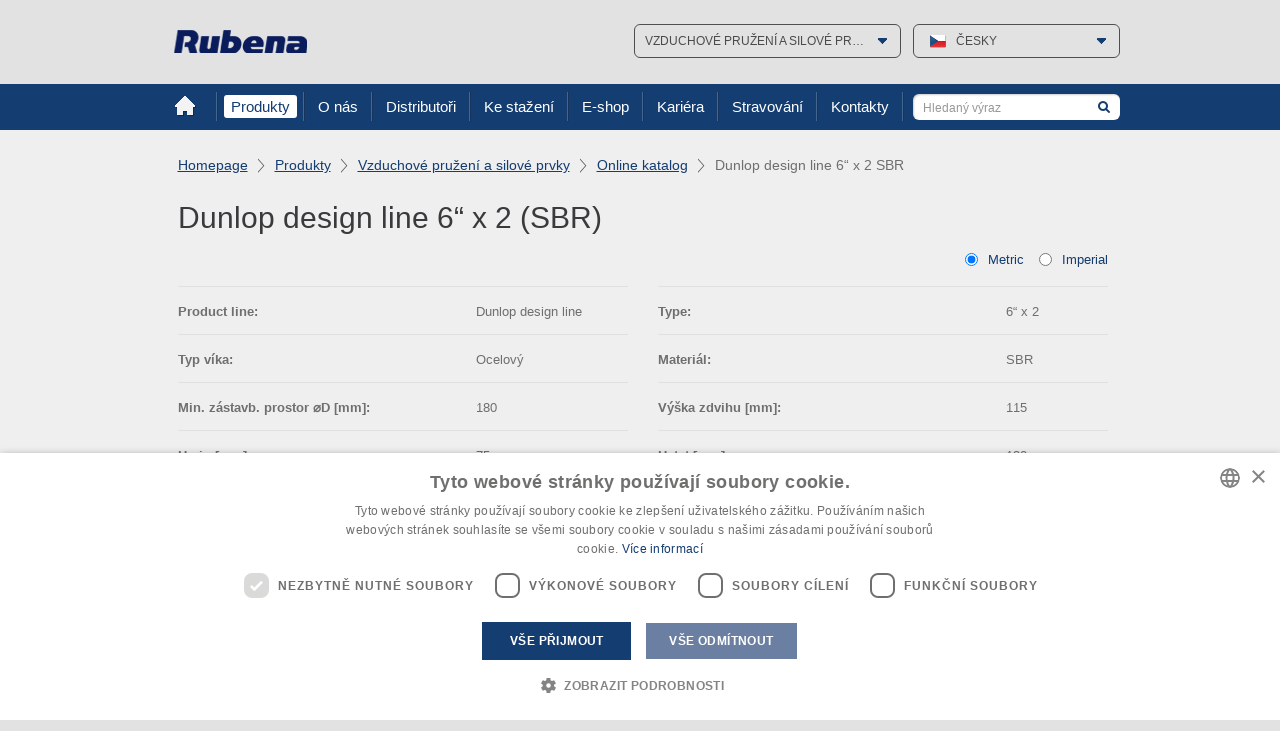

--- FILE ---
content_type: text/html; charset=utf-8
request_url: https://www.rubena.eu/cz/vlnovce-vzduchoveho-pruzeni/dunlop-design-line-6-x-2-sbr-2/
body_size: 5667
content:
<!DOCTYPE html>
<html lang="cs">
	<head>
		<title>Dunlop design line  6“ x 2 SBR :: Rubena.eu</title>
		<meta http-equiv="content-type" content="text/html; charset=UTF-8">
		<meta http-equiv="content-language" content="cs">
		<meta name="author" content="SHERWOOD Media s.r.o."> 
		<meta name="keywords" content="Dunlop design line  6“ x 2 SBR">
		<meta name="description" content="">
		<meta name="viewport" content="user-scalable=0, initial-scale=1, maximum-scale=1">

		<meta name="robots" content="all,index,follow">
		<meta name="googlebot" content="all,index,follow,noarchive">
		
		<meta property="og:title" content="Dunlop design line  6“ x 2 SBR :: Rubena.eu">
		<meta property="og:description" content="">
		<meta property="og:url" content="https://www.rubena.eu/cz/vlnovce-vzduchoveho-pruzeni/dunlop-design-line-6-x-2-sbr-2/"> 
		<meta property="og:locale" content="cs_CZ.UTF-8"> 
		<meta property="og:image" content="https://www.rubena.eu/img/rubena-OG.jpg">
		
		<link rel="stylesheet" type="text/css" href="/css/content.css?1641557012" media="screen,projection,print">
		<link rel="stylesheet" type="text/css" href="/css/layout.css?1763036804" media="screen,projection">
		<link rel="stylesheet" type="text/css" href="/css/print.css?1641557013" media="print">
		<link rel="shortcut icon" href="/favicon.png?1454489477" type="image/x-icon">

		<script type="text/javascript" charset="UTF-8" src="//cdn.cookie-script.com/s/89d1aa2469df893e60833dea19523f5f.js"></script>
		<script type="text/javascript">
			window.basePath = "\/";
		</script>
		<script>
			(function(i,s,o,g,r,a,m){ i['GoogleAnalyticsObject']=r;i[r]=i[r]||function(){
			(i[r].q=i[r].q||[]).push(arguments)},i[r].l=1*new Date();a=s.createElement(o),
			m=s.getElementsByTagName(o)[0];a.async=1;a.src=g;m.parentNode.insertBefore(a,m)
			})(window,document,'script','//www.google-analytics.com/analytics.js','ga');
			ga('create', 'UA-85525580-1', 'auto');
			ga('send', 'pageview');
		</script>
		<!-- Global Site Tag (gtag.js) - Google Analytics -->
		<script async src="https://www.googletagmanager.com/gtag/js?id=UA-85525580-1"></script>
		<script>
			window.dataLayer = window.dataLayer || [];
			function gtag() { dataLayer.push(arguments); }
			gtag('js', new Date());

			gtag('config', 'UA-85525580-1');
		</script>
		<script>
			function gTagCallback(e, type)
			{
				e.stopPropagation();
				e.preventDefault();
				var url = e.currentTarget.href || '';

				callback = function() {
					if(typeof(url) != 'undefined') window.location = url;
				};
				if (typeof google_tag_manager !== 'undefined' && google_tag_manager) {
					gtag('event', 'conversion', { 'event_category': 'Button', 'event_label': type, 'value': url, 'event_callback': callback, 'event_timeout': 2000 });
				} else {
					callback();
				}
			}
		</script>
	</head>
	
	<body>
		<div class="page-wrap">
			<div class="page" data-kff-view="mobileMenuView">
				<div class="access-menu">
					<a href="#content" accesskey="2" title="Přejít k obsahu">Přejít k obsahu</a>&nbsp;&nbsp;<a href="#menu">Přejít k hlavnímu menu</a>
				</div>
				<div style="background-image: url(/underwood/download/images/vlny03.jpg)" class="top-bg">
					<div class="header">
						<div class="row row-main">
							<div class="col col-full">
								<div class="header-wrap">
									<div class="mobile-header hidden">
										<div class="menu-button"></div>
									</div>
									<div class="top-menu">
										
										<div class="lang-menu cats" data-kff-view="langListView">
											<div class="lang-select-box">
												<div class="lang-select-text">
													<div class="in">Vzduchové pružení a silové prvky</div>
													<span class="after-wrap"></span>
												</div>
												<div class="lang-select-list">
													<ul>
														<li>
															<a href="/cz/produkty/">Všechny produkty</a>
														</li>
														<li>
															<a href="/cz/produkty/klinove-remeny/">Klínové řemeny</a>
														</li>
														<li>
															<a href="/cz/produkty/vzduchove-pruzeni-silove-prvky/vlnovce-vzduchoveho-pruzeni/">Vzduchové pružení a silové prvky</a>
														</li>
														<li>
															<a href="/cz/produkty/flexibilni-nafukovaci-pryzove-vyrobky/hradici-vakove-jezy/">Flexibilní a nafukovací pryžové výrobky</a>
														</li>
														<li>
															<a href="https://rubena-tyres.com/cs">Pláště a duše - E-shop</a>
														</li>
														<li>
															<a href="/cz/produkty/hokejove-puky/">Hokejové puky</a>
														</li>
														<li>
															<a href="/cz/produkty/technicka-pryz-lisovana/">Technická pryž lisovaná</a>
														</li>
														<li>
															<a href="/cz/produkty/gumarenske-smesi/">Gumárenské směsi</a>
														</li>
														<li>
															<a href="/cz/produkty/vyroba-forem/">Výroba forem</a>
														</li>
														<li>
															<a href="https://vbelts.rubena.cz/">Klínové řemeny - E-shop</a>
														</li>
														<li>
															<a href="https://eshop.rubena.cz/">Servisní sklad - E-shop</a>
														</li>
													</ul>
												</div>
											</div>
										</div>
										<div class="lang-menu" data-kff-view="langListView">
											<div class="lang-select-box">
												<div class="lang-select-text">
													<div class="in has-icon">Česky <span style="background-image: url(/img/flag-cz.png)" class="icon"></span></div>
													<span class="after-wrap"></span>
												</div>
												<div class="lang-select-list">
													<ul>
														<li class="has-icon">
															<a href="/en/products/air-springs-power-elements/online-catalogue/">English <span style="background-image: url(/img/flag-en.png)" class="icon"></span></a>
														</li>
														<li class="has-icon">
															<a href="/de/produkte/luftfederung-und-kraftelemente/online-katalog/">Deutsch <span style="background-image: url(/img/flag-de.png)" class="icon"></span></a>
														</li>
														<li class="has-icon">
															<a href="/ru/produkty/pnevmaticheskie-pruzhiny-i-silovye-elementy/onlajn-katalog/">русский <span style="background-image: url(/img/flag-ru.png)" class="icon"></span></a>
														</li>
													</ul>
												</div>
											</div>
										</div>
									</div>
									<a class="logo" onclick="gTagCallback(event, 'Logo');" href="/cz/">
										<img src="https://www.rubena.eu/img/rubena-logo-blue-2022.png" alt="Rubena" width="173" height="39">
									</a>
								</div>
							</div>
						</div>

						<div class="row row-main">
							<div class="col col-full">
								<div class="search-box">
									<form action="/cz/search/">
										<span data-kff-view="placeholderView"><input type="text" name="q" value="" placeholder="Hledaný výraz"></span>
										<span class="submit-wrap"><input value="Hledat" type="submit"></span>
									</form>
								</div>
								<div class="main-menu">
									<ul>
											<li><a href="/cz/">Home</a></li>
											<li data-kff-view="dropdownView" data-kff-affects="dropdown-0" class="active"><a href="/cz/produkty/">Produkty</a></li>
											
											<li data-kff-view="dropdownView" data-kff-affects="dropdown-1"><a href="/cz/o-nas/historie/rubena-sro/">O nás</a></li>
											
											<li ><a href="/cz/distributori/">Distributoři</a></li>
											
											<li data-kff-view="dropdownView" data-kff-affects="dropdown-3"><a href="/cz/ke-stazeni/katalogy/">Ke stažení</a></li>
											
											<li data-kff-view="dropdownView" data-kff-affects="dropdown-4"><a href="/cz/e-shop/">E-shop</a></li>
											
											<li data-kff-view="dropdownView" data-kff-affects="dropdown-5"><a href="/cz/kariera/volne-pozice/">Kariéra</a></li>
											
											<li ><a href="/cz/stravovani/">Stravování</a></li>
										<li><a href="/cz/o-nas/kontakty/">Kontakty</a></li>
									</ul>
								</div>
							</div>
						</div>
					</div>

					<div class="main">
						<div class="row row-main">
							<div class="col col-full">
<style>
	.radio-container {
		display: flex;
		justify-content: flex-end;
		align-items: center;
		padding-bottom: 1rem;
	}

	.radio-container input {
		margin-right: 10px;
		position: relative;
		top: -2px;
		cursor: pointer;
	}

	.radio-container label {
		cursor: pointer;
	}

	.radio-container a {
		display: flex;
		align-items: center;
		margin-left: 10px;
		text-decoration: none;
	}
</style>
<div class="main-content">
<div class="breadcrumb">
	<p> 
		<a href="/cz/">Homepage</a>
		<a href="/cz/produkty/">Produkty</a>
		<a href="/cz/produkty/vzduchove-pruzeni-silove-prvky/vlnovce-vzduchoveho-pruzeni/">Vzduchové pružení a silové prvky</a>
		<a href="/cz/produkty/vzduchove-pruzeni-silove-prvky/online-katalog/">Online katalog</a>
		<span>Dunlop design line  6“ x 2 SBR</span> 
	</p>
</div>

		<div class="wysiwyg" data-kff-view="wysiwyg">
<div id="snippet--product">			<h1>Dunlop design line  6“ x 2 (SBR)</h1>
			<div class="radio-container">
				<a class="Ajax" href="/cz/vlnovce-vzduchoveho-pruzeni/dunlop-design-line-6-x-2-sbr-2/?do=setMetric">
					<input type="radio" id="Metric" name="measurementSystem" value="Metric" checked>
					<label for="Metric">Metric</label>
				</a>
				<a class="Ajax" href="/cz/vlnovce-vzduchoveho-pruzeni/dunlop-design-line-6-x-2-sbr-2/?do=setImperial">
					<input type="radio" id="Imperial" name="measurementSystem" value="Imperial" >
					<label for="Imperial">Imperial</label>
				</a>
			</div>

			<div class="row">
				<div class="col col-2-1">
					<table class="catalog-table">
						<tbody>
							<tr>
								<td><strong>Product line:</strong></td>
								<td>Dunlop design line </td>
							</tr>
							<tr>
								<td><strong>Typ víka:</strong></td>
								<td>Ocelový</td>
							</tr>
							<tr>
								<td><strong>Min. zástavb. prostor ⌀D [mm]:</strong></td>
								<td>180</td>
							</tr>
							<tr>
								<td><strong>Hmin [mm]:</strong></td>
								<td>75</td>
							</tr>
							<tr>
								<td><strong>Hmax [mm]:</strong></td>
								<td>190</td>
							</tr>
						</tbody>
					</table>
				</div>

				<div class="col col-2-2">
					<table class="catalog-table">
						<tbody>
							<tr>
								<td><strong>Type:</strong></td>
								<td>6“ x 2</td>
							</tr>
							<tr>
								<td><strong>Materiál:</strong></td>
								<td>SBR</td>
							</tr>
							<tr>
								<td><strong>Výška zdvihu [mm]:</strong></td>
								<td>115</td>
							</tr>
							<tr>
								<td><strong>Hstat [mm]:</strong></td>
								<td>130</td>
							</tr>

						</tbody>
					</table>
				</div>
			</div>
</div>		</div>

		<div class="row catalog-cols">
			<div class="col col-2-1">
				<div class="col col-2-1">
					<h2>Náhled</h2>
					<p class="simple-gallery" data-kff-view="StoreFiguresView">
						<a href="/underwood/download/clientdata/JPG/6W-6x2-01.JPG">
							<img class="block" src="/runtime/cache/images/catalogImage//JPG/6W-6x2-01.JPG"
								alt="title" width="100%">
						</a>
					</p>
				</div>
				<div class="col col-2-2">
					<h2>Schéma (nákres)</h2>

					<p class="simple-gallery" data-kff-view="StoreFiguresView">
						<a
							href="/underwood/download/clientdata/DRAFT/KT-6x2_steel.jpg">
							<img class="block"
								src="/runtime/cache/images/catalogImage//DRAFT/KT-6x2_steel.jpg"
								alt="title" width="100%">
						</a>
					</p>


					<h2>Charakteristiky</h2>
					<p class="simple-gallery"
						data-kff-view="StoreFiguresView">
						<a
							href="/underwood/download/clientdata/STAT/Static_characteristic_values_6x2.xls.jpg">
							<img class="block"
								src="/runtime/cache/images/catalogImage//STAT/Static_characteristic_values_6x2.xls.jpg"
								alt="title" width="100%">
						</a>
					</p>
				</div>
			</div>
			<div class="col col-2-2">
				<div class="col col-2-1">
					<h2>
						Cross Reference</h2>
					<h4>ContiTech FD 76-14</h4>
					<h4>Firestone W01R584053</h4>
					<h4>Springride SP1482</h4>

					<p>K prohlížení 3D PDF  modelů je potřeba Adobe Acrobat / Adobe Reader version 2021+</p>
				</div>
				<div class="col col-2-2">
					<h2>Soubory ke stažení</h2>
					<p>

						<a href="/underwood/download/clientdata//JPG/6W-6x2-01.JPG"
							target="_blank" class="btn btn-std red-gradient uppercase block no-margin">
							<span>Náhled [jpg]</span>
						</a>
					</p>
					<p>

						<a href="/underwood/download/clientdata//DRAFT/KT-6x2_steel.pdf"
							target="_blank" class="btn btn-std red-gradient uppercase block no-margin">
							<span>Schéma (nákres) [pdf]</span>
						</a>

					</p>
					<p>

						<a href="/underwood/download/clientdata//STAT/Static_characteristic_values_6x2.xls.pdf"
							target="_blank" class="btn btn-std red-gradient uppercase block no-margin">
							<span>Charakteristiky [.pdf]</span>
						</a>
					</p>

					<p>

						<a href="/underwood/download/clientdata//3DPDF/6W-6x2-01.pdf" target="_blank"
							class="btn btn-std red-gradient uppercase block no-margin">
							<span>3D model [pdf]</span>
						</a>
					</p>

					<p>

						<a href="/underwood/download/clientdata//STP/6W-6x2-01.stp" target="_blank"
							class="btn btn-std red-gradient uppercase block no-margin">
							<span>CAD Data [stp]</span>
						</a>
					</p>

					<p>

						<a href="/underwood/download/clientdata//DATASHEET/Dunlop design line_6“ x 2_Steel standard.pdf" target="_blank"
							class="btn btn-std red-gradient uppercase block no-margin">
							<span>Data sheet</span>
						</a>
					</p>

				</div>
			</div>
		</div>


	<div class="row catalog-cols">
		<div class="col col-2-1">
			<h2 class="gradient-title blue-gradient">Nenašli jste, co jste hledali? Kontaktujte nás! 
			</h2>
			<div class="form" id="contactform">
	<form action="/cz/vlnovce-vzduchoveho-pruzeni/dunlop-design-line-6-x-2-sbr-2/#contactform" method="post" id="frm-catalogcontactformPlaceholder-contactForm">
		<div class="form-box">
			<div class="row">
				<div class="col col-2-1">
					<p><label for="frm-catalogcontactformPlaceholder-contactForm-firstname">Jméno</label> *<br><input type="text" name="firstname" placeholder="Vaše jméno" id="frm-catalogcontactformPlaceholder-contactForm-firstname" required data-nette-rules='[{"op":":filled","msg":"Vyplňte, prosím vaše jméno."}]'></p>
				</div>
				<div class="col col-2-2">
					<p><label for="frm-catalogcontactformPlaceholder-contactForm-lastname">Příjmení</label> *<br><input type="text" name="lastname" placeholder="Vaše příjmení" id="frm-catalogcontactformPlaceholder-contactForm-lastname" required data-nette-rules='[{"op":":filled","msg":"Vyplňte, prosím vaše příjmení."}]'></p>
				</div>
			</div>
			<div class="row">
				<div class="col col-2-1">
					<p><label for="frm-catalogcontactformPlaceholder-contactForm-email">E-mail</label> *<br><input type="text" name="email" placeholder="Váš e-mail" id="frm-catalogcontactformPlaceholder-contactForm-email" required data-nette-rules='[{"op":":filled","msg":"Vyplňte, prosím váš e-mail."},{"op":":email","msg":"Zadali jste neplatný e-mail."}]' value="&#64;"></p>
				</div>
				<div class="col col-2-2">
					<p><label for="frm-catalogcontactformPlaceholder-contactForm-phone">Telefonní číslo</label> <br><input type="text" name="phone" placeholder="Vaše telefonní číslo" id="frm-catalogcontactformPlaceholder-contactForm-phone"></p>
				</div>
			</div>
			<div class="row">
				<p><label for="frm-catalogcontactformPlaceholder-contactForm-text">Poptávané produkty</label> <br><textarea name="text" cols="40" rows="4" placeholder="Poptávané produkty" id="frm-catalogcontactformPlaceholder-contactForm-text" required data-nette-rules='[{"op":":filled","msg":"Vyplňte, prosím poptávané produkty."}]'></textarea></p>
			</div>
			<div class="row">
				<div class="col col-2-1">
					<p><label for="frm-catalogcontactformPlaceholder-contactForm-spam">Smažte toto pole</label><br><input type="text" name="spam" id="frm-catalogcontactformPlaceholder-contactForm-spam" data-nette-rules='[{"op":":blank","msg":"An attempt to spam have been detected"}]' value="http://"><script type="text/javascript">
				// Clear input value
				var input = document.getElementById('frm-catalogcontactformPlaceholder-contactForm-spam');
				input.value = '';				
				
				// Hide input and label
				if (input.parentNode.parentNode.nodeName == 'TR') {
					// DefaultFormRenderer
					input.parentNode.parentNode.style.display = 'none';
				} else {
					// Manual render
					input.style.display = 'none';
					var labels = input.parentNode.getElementsByTagName('label');
					for (var i = 0; i < labels.length; i++) {  // find and hide label
						if (labels[i].getAttribute('for') == 'frm-catalogcontactformPlaceholder-contactForm-spam') {
							labels[i].style.display = 'none';
						}
					}
				}
			</script></p>
				</div>
			</div>
			<div class="row">
				<div class="fr">
					<span class="btn btn-std red-gradient"><input type="submit" name="send" value="Odeslat"></span>
				</div>
				<p class="info-text">Položky označené * jsou povinné</p>
			</div>
		</div>
	<input type="hidden" name="do" value="catalogcontactformPlaceholder-contactForm-submit"><input type="hidden" name="form_created" value="icdbcgfbca"></form>

</div>
		</div>
		<div class="col col-2-2">
			<div class="catalog-contact">
				<div class="catalog-map" data-kff-view="googleMap"
					data-kff-options='{"lat": "50.4105592", "lng": "16.1583745", "markerTitle": "Rubena s r.o.", "zoom": 15 }'>
				</div>

				<h2>Rubena, s.r.o.</h2>
				<p><strong>Českých Bratří 338, 547 01 Náchod</strong> <br> <strong>Czech Republic</strong> <br> IČ:
					09725351 DIČ: CZ09725351</p>
				<p>Tel.: <strong>+420 491 447 524</strong> <br> E-mail: <a
						href="mailto:avs@rubena.cz">avs@rubena.cz</a></p>
			</div>
		</div>
	</div>
	<script
		src="https://maps.google.com/maps/api/js?libraries=geometry&key=AIzaSyBMXZVpkiHdVrFdDVzltNijx3jNoTuYHSs"></script>


</div>
</div>
							</div>
						</div>
					</div>
				</div>

				<div class="footer">
					<div class="footer-wrap">
						<div class="row row-main">
							<div class="col col-full">
								<div class="footer-content">
									<div class="left-block">
										<div class="iblock">
											<p class="white">Rubena, s.r.o.</p>
<p>Copyright © 2024</p>
										</div>
											<div class="iblock">
<ul class="socials">
<li class="facebook"><a href="https://www.facebook.com/rubenanachod" target="_blank">Facebook</a></li>
<li class="linkedin"><a href="https://linkedin.com/company/rubena" target="_blank">LinkedIn</a></li>
</ul>
</div>
									</div>
									<div class="right-block">
											<ul>
<li><a href="https://www.rubena.eu/cz/o-nas/kontakty/" target="_self">Kontakty</a></li>
<li><a href="https://www.rubena.eu/cz/o-nas/cookies/">Cookies</a></li>
<li><a href="https://www.rubena.eu/cz/o-nas/ochrana-osobnich-udaju/" target="_self">Ochrana osobních údajů</a></li>
</ul>

										<a class="sherwood" href="http://www.sherwood.cz" target="_blank">Sherwood</a>
									</div>
								</div>
							</div>
						</div>
					</div>
				</div>
			</div>
		</div>

		<div class="mobile-menu jshide">
			<div>
				<div class="search-box">
									<form action="/cz/search/">
										<span data-kff-view="placeholderView"><input type="text" name="q" value="" placeholder="Hledaný výraz"></span>
										<span class="submit-wrap"><input value="Hledat" type="submit"></span>
									</form>
				</div>
				<div class="mobile-menu-inner">
									<ul>
											<li><a href="/cz/">Home</a></li>
											<li  class="active"><a href="/cz/produkty/">Produkty</a></li>
											
											<li ><a href="/cz/o-nas/historie/rubena-sro/">O nás</a></li>
											
											<li ><a href="/cz/distributori/">Distributoři</a></li>
											
											<li ><a href="/cz/ke-stazeni/katalogy/">Ke stažení</a></li>
											
											<li ><a href="/cz/e-shop/">E-shop</a></li>
											
											<li ><a href="/cz/kariera/volne-pozice/">Kariéra</a></li>
											
											<li ><a href="/cz/stravovani/">Stravování</a></li>
										<li><a href="/cz/o-nas/kontakty/">Kontakty</a></li>
									</ul>
				</div>
			</div>
		</div>

		<div id="dropdowns" class="dropdowns">
			<div class="row row-main">
				<div id="dropdown-0" class="dropdown hidden">
					<div class="dropdown-content">
						<ul>
							<li><a href="/cz/produkty/klinove-remeny/">Klínové řemeny</a></li>
						
						
							<li><a href="/cz/produkty/vzduchove-pruzeni-silove-prvky/vlnovce-vzduchoveho-pruzeni/">Vzduchové pružení a silové prvky</a></li>
						
						
							<li><a href="/cz/produkty/flexibilni-nafukovaci-pryzove-vyrobky/hradici-vakove-jezy/">Flexibilní a nafukovací pryžové výrobky</a></li>
						
						
							<li><a href="https://rubena-tyres.com/cs">Pláště a duše - E-shop</a></li>
						</ul>
						<ul>
							<li><a href="/cz/produkty/hokejove-puky/">Hokejové puky</a></li>
						
						
							<li><a href="/cz/produkty/technicka-pryz-lisovana/">Technická pryž lisovaná</a></li>
						
						
							<li><a href="/cz/produkty/gumarenske-smesi/">Gumárenské směsi</a></li>
						
						
							<li><a href="/cz/produkty/vyroba-forem/">Výroba forem</a></li>
						</ul>
						<ul>
							<li><a href="https://vbelts.rubena.cz/">Klínové řemeny - E-shop</a></li>
						
						
							<li><a href="https://eshop.rubena.cz/">Servisní sklad - E-shop</a></li>
						</ul>
					</div>
				</div>
				<div id="dropdown-1" class="dropdown hidden">
					<div class="dropdown-content">
						<ul>
							<li><a href="/cz/o-nas/novinky/">Novinky</a></li>
						
						
							<li><a href="/cz/o-nas/historie/rubena-sro/">Historie</a></li>
						
						
							<li><a href="/cz/o-nas/obchod/vseobecne-obchodni-podminky-rubena-nachod/">Obchod</a></li>
						
						
							<li><a href="/cz/o-nas/management-kvality/rubena-sro/">Management kvality</a></li>
						</ul>
						<ul>
							<li><a href="/cz/o-nas/ochrana-osobnich-udaju/">Ochrana osobních údajů</a></li>
						
						
							<li><a href="/cz/o-nas/cookies/">Cookies</a></li>
						
						
							<li><a href="/cz/o-nas/udrzitelne-podnikani/">Udržitelné podnikání</a></li>
						
						
							<li><a href="/cz/o-nas/eticky-kodex-ochrana-oznamovatelu/">Etický kodex a ochrana oznamovatelů</a></li>
						</ul>
					</div>
				</div>
				<div id="dropdown-3" class="dropdown hidden">
					<div class="dropdown-content">
						<ul>
							<li><a href="/cz/ke-stazeni/katalogy/">Katalogy</a></li>
						
						
							<li><a href="/cz/ke-stazeni/logo-znacky/rubena/">Logo značky</a></li>
						</ul>
					</div>
				</div>
				<div id="dropdown-4" class="dropdown hidden">
					<div class="dropdown-content">
						<ul>
							<li><a href="https://eshop.rubena.cz/">Servisní sklad</a></li>
						
						
							<li><a href="https://rubena-tyres.com/">Pláště a duše</a></li>
						
						
							<li><a href="https://vbelts.rubena.cz/">Klínové řemeny</a></li>
						</ul>
					</div>
				</div>
				<div id="dropdown-5" class="dropdown hidden">
					<div class="dropdown-content">
						<ul>
							<li><a href="/cz/kariera/volne-pozice/">Volné pozice</a></li>
						
						
							<li><a href="/cz/kariera/wolne-miejsca-pracy/">Wolne miejsca pracy</a></li>
						
						
							<li><a href="/cz/kariera/zamestnanecke-benefity/">Zaměstnanecké benefity</a></li>
						</ul>
					</div>
				</div>

			</div>
		</div>

		
		<script src="/js/all.min.js?1759413814" type="text/javascript"></script>
		<script src="/js/Naja.min.js?v=1711442928"></script>
		<script>
			document.addEventListener('DOMContentLoaded', naja.initialize.bind(naja));
		</script>
	</body>
</html>






--- FILE ---
content_type: text/css
request_url: https://www.rubena.eu/css/content.css?1641557012
body_size: 2028
content:
.ieab,.wysiwyg ul li,.mceContentBody li,.blue-design .wysiwyg ul li,.blue-design .mceContentBody li{*zoom:expression(runtimeStyle.zoom = 1, insertAdjacentHTML('afterBegin', '<span class="before"></span>'), insertAdjacentHTML('beforeEnd', '<span class="after"></span>'))}body{font-family:Arial,Sans-Serif;color:#6f6f6e;font-size:13px;line-height:20px}h1,h2,h3,h4{font-family:Arial,sans-serif;color:#393a3c;margin:0;font-weight:normal}h1{font-size:30px;line-height:35px;padding:0 0 15px}h2{font-size:20px;line-height:26px;padding:0 0 10px}h2.bigger{font-size:22px;line-height:26px;padding:0 0 15px}h3{font-size:17px;line-height:25px;padding:0 0 10px}h4{font-size:15px;line-height:19px;padding:0 0 10px}h1 + h2,h1 + h3,h1 + h4{padding-top:25px}.perex{font-size:17px;color:#6f6f6e;line-height:25px;padding-bottom:16px;font-style:italic}p{margin:0;padding:0 0 20px}p,li{margin:0}p,ul,ol,dl,table{margin-top:0}.dark-blue{color:#25406a !important}.light-blue{color:#bfd2f6 !important}.red{color:#bb2a18 !important}.white{color:#fff !important}.beige{color:#ad9757 !important}.grey{color:#393939 !important}.uppercase{text-transform:uppercase}.no-transform{text-transform:none !important}.justify{text-align:justify}.nowrap{white-space:nowrap}.no-margin{margin:0 !important}.no-pad{padding:0 !important}.no-border,.no-border td{border:0 !important}ul,ol{margin:0;padding:0 0 25px}ul{list-style-type:none}ul li{margin:0;padding:5px 0 4px 20px;*position:relative}ul li ul,ol li ol,ul li ol,ol li ul{padding-bottom:5px !important}ol{list-style:none;counter-reset:item}ol li{position:relative;list-style:none;margin:0;padding:3px 0 3px 25px}ol > li:before,ol > li > .before{position:absolute;left:0;top:0;padding-top:3px;counter-increment:item;content:counter(item) ".";width:20px;text-align:right;color:#929292;font-family:Arial,sans-serif;font-weight:bold}ol.alpha li:before,ol.alpha li > .before{content:counter(item,lower-alpha) "."}ul ul,ul ol,ol ol,ol ul{margin:0;padding:5px 0 0}ul ul li:last-child,ul ol li:last-child{padding-bottom:0}a,a:link{color:#143d71;outline:none}a:visited{color:#143d71}a[href]:hover{text-decoration:none}.wysiwyg h1,.wysiwyg h2,.wysiwyg h3,.wysiwyg h4{clear:left}.wysiwyg ul,.wysiwyg ol{color:#929292}.wysiwyg ul li,.mceContentBody li{position:relative;padding-left:30px}.wysiwyg ul li:after,.mceContentBody li:after,.wysiwyg ul li > .after,.mceContentBody li > .after{content:'';background-image:url("../img/sprites.png");background-repeat:no-repeat;background-position:-120px -69px;width:19px;height:19px;position:absolute;left:0;top:4px;}.wysiwyg .gradient-title{margin-top:15px}.fl{display:inline;float:left}.fr{display:inline;float:right}.cl{clear:left}.cr{clear:right}.cb{clear:both}.clearfix{*zoom:1;position:relative}.clearfix:before,.clearfix:after{content:'';display:table;clear:both;height:0;visibility:hidden;font-size:0}.out{position:absolute;left:-5000px;top:-2000px}.break{height:0;font-size:1px;clear:both;overflow:hidden;visibility:hidden;display:block;}.block{display:block;}.iblock{display:inline-block;*display:inline;*zoom:1}.relative{position:relative}.relative:after{content:""}.center,table .center td,table .center th{text-align:center !important}.left{text-align:left !important}.right{text-align:right}.vc-outer{overflow:hidden;*position:relative;display:table;}.vc-middle{*position:absolute;*top:50%;display:table-cell;vertical-align:middle}.vc-inner{*position:relative;*top:-50%}table{margin:0 0 35px;padding:0;color:#6f6f6e;background-color:#f6f6f6;background-image:-webkit-gradient(linear,left top,left bottom,from(#f6f6f6),to(#fbfbfb));background-image:-webkit-linear-gradient(top,#f6f6f6,#fbfbfb);background-image:-moz-linear-gradient(top,#f6f6f6,#fbfbfb);background-image:-o-linear-gradient(top,#f6f6f6,#fbfbfb);background-image:-ms-linear-gradient(top,#f6f6f6,#fbfbfb);background-image:linear-gradient(#fbfbfb bottom,#f6f6f6,#fbfbfb);-ms-filter:progid:DXImageTransform.Microsoft.gradient(startColorstr=#f6f6f6, endColorstr=#fbfbfb);filter:progid:DXImageTransform.Microsoft.gradient(startColorstr=#f6f6f6, endColorstr=#fbfbfb);*zoom:1;border-spacing:0;*border-collapse:collapse}table td,table th{padding:14px 30px 14px 0;vertical-align:middle;font-weight:normal;text-align:left;border-bottom:1px solid #e1e1e1;border-right:1px solid #e1e1e1;border-left:1px solid #fff}table th{padding:17px 15px 13px;background-color:#eee;font-weight:normal;font-size:14px;border-bottom:1px solid #e1e1e1}table td{padding:15px 15px 12px}tr:first-child > th,tr:first-child > td{border-top:1px solid #e1e1e1}th:first-child,td:first-child{border-left:1px solid #e1e1e1}table th p,table td p,table td li{margin:0;line-height:18px;padding-bottom:0 !important}table.plain{background:none;border:none;margin:0;border-spacing:0}table.plain tr td,table.plain tr{background:none;border:none;padding:0;font-size:100%}table.plain tr td{padding-right:5px}img{border:0;padding:0;margin:0}img.left,img.right{margin:5px 35px 20px}img.left{margin-left:0;float:left}img.right{margin-right:0;float:right}img.plain{margin:0;padding:0;border:0;display:inline;vertical-align:middle}.fcols{*zoom:1}.fcols:before,.fcols:after{display:table;content:" ";clear:both}.fcol{float:left}.introductions{padding-top:10px;margin:0}.introductions li,.wysiwyg .introductions li{position:relative;margin:0 12px 12px 0;padding:0;background-position:50% 50%;background-repeat:no-repeat;display:inline-block;*display:inline;*zoom:1;vertical-align:top}.introductions li:after,.wysiwyg .introductions li:after,.introductions li > .after,.wysiwyg .introductions li > .after{display:none;}.introductions li a{width:34px;height:28px;-webkit-transition:all 150ms ease-out;-moz-transition:all 150ms ease-out;-ms-transition:all 150ms ease-out;-o-transition:all 150ms ease-out;transition:all 150ms ease-out;font-size:0;text-decoration:none;display:block;text-indent:-5000px;border:1px solid #d2d2d2}.introductions li a:hover{border-color:#143d71}.files{margin:0;padding-top:10px}.files li,.wysiwyg .files li{position:relative;margin:0;padding:4px 0 4px 10px}.files li:after,.wysiwyg .files li:after,.files li > .after,.wysiwyg .files li > .after{display:none;}.files li a{background-position:0 50%;background-repeat:no-repeat;padding:10px 0 0 40px;color:#143d71;min-height:30px;display:inline-block;*display:inline;*zoom:1}.ico-file-pdf a{background-image:url("../img/file-icons/ico-file-pdf.png") !important}.hidden,.jshide{display:none;}.blue-design h1,.blue-design h2,.blue-design h3,.blue-design h4{color:#1a366a}.blue-design a,.blue-design a:link,.blue-design a:visited{color:#b90832}.blue-design .wysiwyg ul li:after,.blue-design .mceContentBody li:after,.blue-design .wysiwyg ul li > .after,.blue-design .mceContentBody li > .after{content:'';background-image:url("../img/sprites.png");background-repeat:no-repeat;background-position:-120px -46px;width:19px;height:19px;position:absolute;left:0;top:4px;}.blue-design .files li a{color:#1c396e}.blue-design .introductions li a:hover{border-color:#d2796d}@media screen and (max-width:990px){.table-wrapper{position:relative;overflow:auto;overflow-y:hidden;padding-bottom:20px;margin-bottom:15px}.table-wrapper table{margin-bottom:0}table.responsive{width:100% !important;display:block;border:0 none transparent}table.responsive tbody,table.responsive tfoot{overflow:auto;display:block;position:relative;width:100%}table.responsive tr{display:block;}table.responsive td:empty{display:none;}table.responsive td{display:block;position:relative;white-space:normal;text-align:left !important;border:0 none transparent;padding:0 10px 10px}table.responsive td:before{content:attr(data-th);text-transform:uppercase;color:#000;font-weight:bold}table.responsive td:first-child{padding-left:10px;padding-top:10px}table.responsive td:last-child{border-bottom:1px solid #bb2a18}table.responsive th{visibility:hidden;position:absolute;left:-10000px}table.responsive p{text-align:left !important;display:inline;}table.responsive .center{text-align:left !important}table.responsive .nowrap{white-space:normal !important}.mobile-only{display:none;}}@media screen and (max-width:530px){img.left,img.right{margin:0 auto 25px 0;float:none}}

--- FILE ---
content_type: text/css
request_url: https://www.rubena.eu/css/layout.css?1763036804
body_size: 14686
content:
.ieab,.main-menu ul li,.main-menu ul li:first-child,.main-menu ul li.dropdown-active a,.lang-menu .lang-select-box .after-wrap,.lang-menu .lang-select-box-open .after-wrap,.lang-menu .lang-select-list ul li.opt-title ul,.lang-menu .lang-select-list ul li.opt-title:hover ul,.lang-menu .lang-select-list .opt-sub,.lang-menu .lang-select-list .opt-sub.has-icon,.lang-menu .lang-select-list .opt-sub:hover,.lang-menu .lang-select-list .opt-sub.selected,.dropdown ul li,.breadcrumb p > a,.col-side .form .fake-select-box .after-wrap,.col-side .form .fake-select-box-open .after-wrap,.plus-minus .plus-minus-btn,.plus-minus.isOpened .plus-minus-btn,.side-menu > li > a,.side-menu > li.active > a,.side-menu > li:hover > a,.side-menu > li li a,.side-menu > li.active li a,.side-menu > li li.active > a,.side-menu > li li:hover > a,.side-menu .toggle,.side-menu > li:not(.active) .toggle,.side-menu > li:not(.active):hover .toggle,.slider .motive-paging .btn-prev,.slider .motive-paging .btn-next,.slider .motive-paging .btn-prev:hover,.slider .motive-paging .btn-next:hover,ul.page-prev-next-list li.prev a,ul.page-prev-next-list li.prev > span,ul.page-prev-next-list li.prev:hover a,ul.page-prev-next-list li.prev:hover > span,ul.page-prev-next-list li.prev.disabled a,ul.page-prev-next-list li.prev.disabled > span,ul.page-prev-next-list li.prev-all a,ul.page-prev-next-list li.prev-all > span,ul.page-prev-next-list li.prev-all:hover a,ul.page-prev-next-list li.prev-all:hover > span,ul.page-prev-next-list li.prev-all.disabled a,ul.page-prev-next-list li.prev-all.disabled > span,ul.page-prev-next-list li.next a,ul.page-prev-next-list li.next > span,ul.page-prev-next-list li.next:hover a,ul.page-prev-next-list li.next:hover > span,ul.page-prev-next-list li.next.disabled a,ul.page-prev-next-list li.next.disabled > span,ul.page-prev-next-list li.next-all a,ul.page-prev-next-list li.next-all > span,ul.page-prev-next-list li.next-all:hover a,ul.page-prev-next-list li.next-all:hover > span,ul.page-prev-next-list li.next-all.disabled a,ul.page-prev-next-list li.next-all.disabled > span,.bottom-links .col-4-2 .text-box,.bottom-links .col-4-3 .text-box,.bottom-links .col-4-4 .text-box,.bottom-links ul li,.footer .right-block li + li a,.footer .right-block a.print,.btn-std.search > span,.btn-red-arrow,a.btn-white-arrow,.form .fake-select-box .after-wrap,.form .fake-select-box-open .after-wrap,.dialog-popup .close a,.kb-nav .kb-prev,.kb-nav .kb-next,.kb-nav .kb-close{*zoom:expression(runtimeStyle.zoom = 1, insertAdjacentHTML('afterBegin', '<span class="before"></span>'), insertAdjacentHTML('beforeEnd', '<span class="after"></span>'))}body{padding:0;margin:0;background:#e2e2e2}.page-wrap{width:100%;overflow:hidden;position:relative}.page{position:relative;z-index:1;left:0;-webkit-transition:all .2s ease-out;-moz-transition:all .2s ease-out;-ms-transition:all .2s ease-out;-o-transition:all .2s ease-out;transition:all .2s ease-out;-webkit-transform:translate3d(0,0,0);-moz-transform:translate3d(0,0,0);-ms-transform:translate3d(0,0,0);-o-transform:translate3d(0,0,0);transform:translate3d(0,0,0);background:#e2e2e2}.page.no-transform{-webkit-transition:all 0s ease-out;-moz-transition:all 0s ease-out;-ms-transition:all 0s ease-out;-o-transition:all 0s ease-out;transition:all 0s ease-out;-webkit-transform:none !important;-moz-transform:none !important;-ms-transform:none !important;-o-transform:none !important;transform:none !important}.mobile-header{display:none;}.col{position:relative;float:left;left:100%;_display:inline}.col-max{width:100%;margin-left:-100%}.col-full{width:985px;margin-left:-985px;position:relative}.col-side{width:228px;margin-left:-228px}.col-main{width:672px;margin-left:-930px}.col-2-1,.col-2-2{width:calc(50% - 15px)}.col-2-1{margin-left:-100%}.col-2-2{margin-left:calc(-50% + 15px)}.col-main .col-2-1,.col-main .col-2-2{width:320px}.col-main .col-2-1{margin-left:-672px}.col-main .col-2-2{margin-left:-320px}.col-main .col-L{width:64%;margin-left:-672px}.col-main .col-R{width:33.3%;margin-left:-33.3%}.col-main .col-3-1,.col-main .col-3-2,.col-main .col-3-3{width:213px}.col-main .col-3-1{margin-left:-672px}.col-main .col-3-2{margin-left:-442px}.col-main .col-3-3{margin-left:-213px}.col-4-1{width:246px;margin-left:-985px}.col-4-2{width:246px;margin-left:-739px}.col-4-3{width:246px;margin-left:-493px}.col-4-4{width:247px;margin-left:-247px}.row{width:100%;display:block;position:relative;clear:both;*zoom:1;}.row:before,.row:after{content:'';display:table;clear:both;height:0;visibility:hidden;font-size:0}.col{position:relative;float:left;left:100%}.row-max{width:100%;margin:0 auto;text-align:left;position:relative}.row-main{width:985px;margin:0 auto;text-align:left;position:relative}.snippet-loader-wrap{position:absolute;z-index:800000}.snippet-loader{background:#fff url("../img/lb-loading.gif") no-repeat 50% 50%;padding:20px;margin:-35px 0 0 -35px;width:28px;height:28px;position:absolute;top:50%;left:50%;border:1px solid #ddd;-webkit-border-radius:4px;-moz-border-radius:4px;border-radius:4px}.access-menu{position:absolute;left:0;top:0}.access-menu a{position:absolute;left:-10000px;top:10px}.access-menu a:focus,.access-menu a:active{left:30px;top:15px;white-space:nowrap;display:block;background:#ab0c42;color:#fff;padding:10px 15px;border:2px dotted #ab0c42;z-index:500;width:200px;font-size:15px;font-weight:bold}.top-bg{background-position:50% 0;background-repeat:no-repeat;background-size:100% auto;background:none !important}.header{position:relative;width:100%;z-index:100;*zoom:1;}.header:before,.header:after{content:'';display:table;clear:both;height:0;visibility:hidden;font-size:0}.header-wrap{height:84px}.header-wrap:before{content:'';position:absolute;width:calc(100vw + 2px);height:100%;left:calc(50%);-webkit-transform:translateX(-50%);-moz-transform:translateX(-50%);-ms-transform:translateX(-50%);-o-transform:translateX(-50%);transform:translateX(-50%);top:0;pointer-events:none}.header-wrap .logo{display:inline-block;*display:inline;*zoom:1;vertical-align:top;margin:22px 25px 0;text-decoration:none;position:relative}.header-wrap .logo .claim{display:inline-block;*display:inline;*zoom:1;vertical-align:top;line-height:32px;font-size:11px;color:#fff;padding-left:8px;font-weight:700}.header-wrap .top-menu{float:right;margin:24px 15px 0 30px;text-align:right}.menu{position:relative;z-index:2;position:relative}.search-box{position:absolute;right:13px;top:10px;z-index:5;width:207px;height:26px}.search-box input[type="text"]{width:100%;*width:155px;background-color:#fff;border:0 none tranparent;height:26px;color:#989898;padding:1px 40px 0 10px;*padding-top:0;line-height:25px;font-size:12px;-webkit-box-shadow:inset 1px 1px 2px 0 rgba(0,0,0,0.2);-moz-box-shadow:inset 1px 1px 2px 0 rgba(0,0,0,0.2);box-shadow:inset 1px 1px 2px 0 rgba(0,0,0,0.2);-webkit-border-radius:6px;-moz-border-radius:6px;border-radius:6px}.search-box .submit-wrap{position:absolute;right:0;top:0;*top:1px;width:31px;height:26px;display:block;-webkit-border-radius:0 6px 6px 0;-moz-border-radius:0 6px 6px 0;border-radius:0 6px 6px 0}.search-box input[type="submit"]{background:transparent;margin:0;padding:0;outline:none;cursor:pointer;background-image:url("../img/sprites.png");background-repeat:no-repeat;background-position:-67px -58px;width:31px;height:26px;*position:absolute;*line-height:120px;text-indent:-5000px;float:left;-webkit-transition:all .2s ease-out;-moz-transition:all .2s ease-out;-ms-transition:all .2s ease-out;-o-transition:all .2s ease-out;transition:all .2s ease-out;-webkit-opacity:1;-moz-opacity:1;-khtml-opacity:1;opacity:1}.search-box input[type="submit"]:hover{-webkit-opacity:.77;-moz-opacity:.77;-khtml-opacity:.77;opacity:.77}.main-menu{padding:0;height:46px;background-color:#143d71}.main-menu:before{content:'';position:absolute;width:calc(100vw + 2px);height:100%;left:calc(50%);-webkit-transform:translateX(-50%);-moz-transform:translateX(-50%);-ms-transform:translateX(-50%);-o-transform:translateX(-50%);transform:translateX(-50%);top:0;background-color:#143d71;pointer-events:none}.main-menu ul{list-style-type:none;padding:11px 0 0;margin:0;font-style:normal;position:relative}.main-menu ul li{float:left;font-size:15px;line-height:23px;margin:0 7px;padding:0;position:relative;-webkit-border-radius:3px;-moz-border-radius:3px;border-radius:3px;-webkit-transition:all 150ms ease-out;-moz-transition:all 150ms ease-out;-ms-transition:all 150ms ease-out;-o-transition:all 150ms ease-out;transition:all 150ms ease-out;}.main-menu ul li:before,.main-menu ul li > .before{content:'';background-image:url("../img/sprites.png");background-repeat:no-repeat;background-position:-120px -34px;width:2px;height:29px;position:absolute;right:-8px;top:-3px;}.main-menu ul li + li:before,.main-menu ul li + li:after{pointer-events:none}.main-menu ul li + li.active{background-color:#fff;-webkit-border-radius:3px;-moz-border-radius:3px;border-radius:3px}.main-menu ul li + li.active a{color:#143d71 !important}.main-menu ul li a{text-decoration:none;color:#fff;padding:3px 7px 2px;margin:0;display:inline;position:relative}.main-menu ul li.active,.main-menu ul li:hover{cursor:default;border-color:#fff;color:#5b84ba}.main-menu ul li:first-child{margin:-3px 17px 0 22px;}.main-menu ul li:first-child:before,.main-menu ul li:first-child > .before{content:'';background-image:url("../img/sprites.png");background-repeat:no-repeat;background-position:-120px -34px;width:2px;height:29px;position:absolute;right:-18px;top:0;}.main-menu ul li:first-child a{position:relative;width:30px;height:28px;text-indent:-5000px;padding:0;display:block;background-image:url("../img/sprites.png");background-repeat:no-repeat;background-position:-120px -2px;width:30px;height:28px}.main-menu ul li.dropdown-active a:after,.main-menu ul li.dropdown-active a > .after{content:'';background-image:url("../img/sprites.png");background-repeat:no-repeat;background-position:-154px -63px;width:15px;height:6px;position:absolute;left:50%;margin-left:-8px;bottom:-13px}.main-menu ul li.dropdown-active a:before{content:'';width:100%;height:30px;position:absolute;left:0;top:100%}.lang-menu{width:205px;height:32px;position:relative;display:inline-block;*display:inline;*zoom:1;vertical-align:top;margin-left:10px;text-align:left}.lang-menu .lang-select-box{-webkit-transition:all 150ms ease-out;-moz-transition:all 150ms ease-out;-ms-transition:all 150ms ease-out;-o-transition:all 150ms ease-out;transition:all 150ms ease-out;width:205px;max-width:205px;cursor:pointer;position:relative;color:#4b4b4b;border:1px solid #4f4f4f;height:32px;-webkit-border-radius:6px;-moz-border-radius:6px;border-radius:6px}.lang-menu .lang-select-box:hover{border-color:#f1f1f1}.lang-menu .lang-select-box .after-wrap{position:absolute;right:0;top:0;width:25px;height:32px;display:block;}.lang-menu .lang-select-box .after-wrap:before,.lang-menu .lang-select-box .after-wrap > .before{content:'';background-image:url("../img/sprites.png");background-repeat:no-repeat;background-position:-120px -267px;width:20px;height:6px;position:absolute;left:50%;margin-left:-10px;top:50%;margin-top:-3px;}.lang-menu .lang-select-box-open .after-wrap:before,.lang-menu .lang-select-box-open .after-wrap > .before{content:'';background-image:url("../img/sprites.png");background-repeat:no-repeat;background-position:-120px -257px;width:20px;height:6px;position:absolute;left:50%;margin-left:-10px;top:50%;margin-top:-3px;}.lang-menu .lang-select-box-open{border-color:transparent;background:#f1f1f1;color:#4b4b4b;-webkit-border-radius:5px 5px 0 0;-moz-border-radius:5px 5px 0 0;border-radius:5px 5px 0 0}.lang-menu .lang-select-box-open:hover{border-color:transparent}.lang-menu .lang-select-text .in{line-height:32px;padding:0 30px 0 10px;font-weight:500;text-transform:uppercase;font-size:12px;white-space:nowrap;text-overflow:ellipsis;overflow:hidden}.lang-menu .lang-select-text .in.has-icon,.lang-menu .lang-select-list ul li.opt-title.has-icon,.lang-menu .lang-select-list ul li.has-icon a{padding-left:42px;position:relative}.lang-menu .lang-select-text .in.has-icon .icon,.lang-menu .lang-select-list ul li.has-icon .icon{width:19px;height:19px;position:absolute;left:14px;top:6px;*left:12px;*top:-1px;background-repeat:no-repeat;background-position:50% 50%;z-index:1}.lang-menu .lang-select-list{width:207px;*width:205px;background:#eaeaea;border:0 none transparent;left:-1px;*left:0;top:32px;display:none;position:absolute;z-index:10;-webkit-border-radius:0 0 6px 6px;-moz-border-radius:0 0 6px 6px;border-radius:0 0 6px 6px;overflow:hidden}.lang-menu .lang-select-box-open .lang-select-list{display:block;margin-right:-1px;-webkit-box-shadow:0 5px 7px 0 rgba(0,0,0,0.3);-moz-box-shadow:0 5px 7px 0 rgba(0,0,0,0.3);box-shadow:0 5px 7px 0 rgba(0,0,0,0.3)}.lang-menu .lang-select-list ul{border-top:1px solid #e1e1e1;padding:0}.lang-menu .lang-select-list ul li{-webkit-transition:all 50ms ease-out;-moz-transition:all 50ms ease-out;-ms-transition:all 50ms ease-out;-o-transition:all 50ms ease-out;transition:all 50ms ease-out;background-color:#f1f1f1;margin:0;padding:0;line-height:20px;font-size:13px;font-weight:normal;cursor:default;*zoom:1;color:#4b4b4b;border-bottom:1px solid #e1e1e1;cursor:pointer;position:relative}.lang-menu .lang-select-list a,.lang-menu .lang-select-list ul li.opt-title{text-decoration:none;color:#4b4b4b;display:block;padding:5px 15px 4px}.lang-menu .lang-select-list ul li:hover{background:#393939;color:#fff;border-bottom-color:#393939}.lang-menu .lang-select-list li:hover a{color:#fff}.lang-menu .lang-select-list ul li.has-icon .icon{top:5px}.lang-menu .lang-select-list ul li.opt-title ul,.lang-menu .lang-select-list ul li.opt-title:hover ul{background-color:#eaeaea;color:#111927;border-bottom-color:#bdbdbd;cursor:default;padding-bottom:10px;position:relative;margin:7px -15px -10px -42px}.lang-menu .lang-select-list ul li.opt-title ul:before,.lang-menu .lang-select-list ul li.opt-title:hover ul:before,.lang-menu .lang-select-list ul li.opt-title ul > .before,.lang-menu .lang-select-list ul li.opt-title:hover ul > .before{content:'';background-image:url("../img/sprites.png");background-repeat:no-repeat;background-position:-154px -146px;width:13px;height:8px;position:absolute;left:17px;top:-8px;}.lang-menu .lang-select-list ul li.opt-title + li{z-index:2}.lang-menu .lang-select-list ul li:last-child{border-bottom:0 none transparent}.lang-menu .lang-select-list .opt-sub,.lang-menu .lang-select-list .opt-sub.has-icon,.lang-menu .lang-select-list .opt-sub:hover,.lang-menu .lang-select-list .opt-sub.selected{-webkit-transition:all 50ms ease-out;-moz-transition:all 50ms ease-out;-ms-transition:all 50ms ease-out;-o-transition:all 50ms ease-out;transition:all 50ms ease-out;border-top:1px solid #d2d2d2;border-bottom:1px solid #d2d2d2;background:#d2d2d2;position:relative;padding-left:35px}.lang-menu .lang-select-list .opt-sub:before,.lang-menu .lang-select-list .opt-sub.has-icon:before,.lang-menu .lang-select-list .opt-sub:hover:before,.lang-menu .lang-select-list .opt-sub.selected:before,.lang-menu .lang-select-list .opt-sub > .before,.lang-menu .lang-select-list .opt-sub.has-icon > .before,.lang-menu .lang-select-list .opt-sub:hover > .before,.lang-menu .lang-select-list .opt-sub.selected > .before{content:'';background-image:url("../img/sprites.png");background-repeat:no-repeat;background-position:-154px -229px;width:5px;height:7px;position:absolute;left:22px;bottom:11px}.lang-menu .lang-select-list .opt-sub a,.lang-menu .lang-select-list li:hover .opt-sub a{color:#111927;margin-left:-42px;display:block;}.lang-menu .lang-select-list .opt-sub:hover{border-bottom:1px solid #d2d2d2}.lang-menu .lang-select-list .opt-sub:hover a,.lang-menu .lang-select-list li:hover .opt-sub:hover a{color:#4b4b4b}.lang-menu .lang-select-list .opt-sub.selected{border-bottom:1px solid #d2d2d2}.lang-menu .lang-select-list .opt-sub + .opt-sub{padding-top:0}.lang-menu .lang-select-list .opt-sub .icon{display:none;}.lang-menu.cats,.lang-menu.cats .lang-select-box{width:265px;max-width:265px}.lang-menu.cats .lang-select-list{width:267px;*width:265px}.dropdowns{width:100%;position:absolute;z-index:9;top:0}.dropdown{position:absolute;left:0;top:0;width:100%;padding-top:0}.dropdown .dropdown-content{display:inline-block;*display:inline;*zoom:1;position:relative;width:100%;font-size:0;background-color:#2a2a2a}.dropdown ul{width:32%;font-size:15px;line-height:20px;margin:0;padding:30px 0 25px;display:inline-block;*display:inline;*zoom:1;vertical-align:top}.dropdown ul li{margin:0;padding:3px 0 3px 45px;position:relative}.dropdown ul li:before,.dropdown ul li > .before{content:'';background-image:url("../img/sprites.png");background-repeat:no-repeat;background-position:-164px -175px;width:5px;height:10px;position:absolute;left:35px;top:7px;}.dropdown ul li a{-webkit-transition:color 200ms ease-out;-moz-transition:color 200ms ease-out;-ms-transition:color 200ms ease-out;-o-transition:color 200ms ease-out;transition:color 200ms ease-out;color:#9f9f9f;text-decoration:none}.dropdown ul li.active a,.dropdown ul li a:hover{color:#fff}.main{position:relative;background-color:#efefef}.main > .row{width:100%}.main > .row > .col{width:100%;float:none;left:0;margin:0 auto}.main-content{padding:25px 25px 25px 30px;margin:0 auto;max-width:930px}.blue-gradient,.main-menu ul li:hover,.main-menu ul li.active,.main-menu ul li.dropdown-active{background-color:#143d71;content:inherit}.blue-gradient,.main-menu ul li:hover a,.main-menu ul li a.active{color:#5b84ba;content:inherit}.red-gradient,.side-menu > li:hover > a,.side-menu > li.active > a,.form .fake-select-list ul li:hover,.form .fake-select-list ul li.selected,.filter-box .form .fake-select-list ul li:hover,.filter-box .form .fake-select-list ul li.selected,.form .fake-select-box .after-wrap,.kb-nav .kb-close,.kb-nav .kb-prev,.kb-nav .kb-next,.plus-minus .plus-minus-btn,.category-product-list a:hover .gradient-box,.hp-search .fake-select-list.scrolled .kff-range-select .kff-handle,ul.page-list li.selected > span,ul.page-list li.selected a,ul.page-list li a:hover,ul.page-prev-next-list li a:hover,.dialog-popup .close,.filter-box .autocomplete-suggestions .autocomplete-suggestion:hover{background-color:#143d71;content:inherit}.black-gradient{background-color:#3b3b3b;background-image:-webkit-gradient(linear,left top,left bottom,color-stop(0%,#3b3b3b),color-stop(35%,#323232),color-stop(50%,#232323),color-stop(65%,#323232),color-stop(100%,#3b3b3b));background-image:-webkit-linear-gradient(top,#3b3b3b 0%,#323232 35%,#232323 50%,#323232 65%,#3b3b3b 100%);background-image:-moz-linear-gradient(top,#3b3b3b 0%,#323232 35%,#232323 50%,#323232 65%,#3b3b3b 100%);background-image:-o-linear-gradient(top,#3b3b3b 0%,#323232 35%,#232323 50%,#323232 65%,#3b3b3b 100%);background-image:-ms-linear-gradient(top,#3b3b3b 0%,#323232 35%,#232323 50%,#323232 65%,#3b3b3b 100%);background-image:linear-gradient(to bottom,#3b3b3b 0%,#323232 35%,#232323 50%,#323232 65%,#3b3b3b 100%);-ms-filter:progid:DXImageTransform.Microsoft.gradient(startColorstr=#3b3b3b, endColorstr=#232323);filter:progid:DXImageTransform.Microsoft.gradient(startColorstr=#3b3b3b, endColorstr=#232323);*zoom:1;content:inherit}.gradient-title{display:inline-block;*display:inline;*zoom:1;vertical-align:top;line-height:20px;font-weight:bold;font-size:14px;color:#fff;padding:6px 12px;margin:0;min-width:140px;-webkit-border-radius:0 16px 0 0;-moz-border-radius:0 16px 0 0;border-radius:0 16px 0 0}.gradient-title a{color:#fff;text-decoration:none}.col-side .gradient-title{max-width:185px}.breadcrumb{position:relative}.breadcrumb p{line-height:20px;padding:0 0 25px;font-size:14px}.breadcrumb p > a{margin-right:6px;position:relative;padding-right:17px;color:#143d71}.breadcrumb p > a:after,.breadcrumb p > a > .after{content:'';background-image:url("../img/sprites.png");background-repeat:no-repeat;background-position:-154px -44px;width:7px;height:15px;position:absolute;right:0;top:50%;margin-top:-7px;}.breadcrumb p > span{color:#6f6f6e}.gray-gradient-box{position:relative;background-color:#dedede;background-image:-webkit-gradient(linear,left top,left bottom,from(#dedede),to(#ebebeb));background-image:-webkit-linear-gradient(top,#dedede,#ebebeb);background-image:-moz-linear-gradient(top,#dedede,#ebebeb);background-image:-o-linear-gradient(top,#dedede,#ebebeb);background-image:-ms-linear-gradient(top,#dedede,#ebebeb);background-image:linear-gradient(#ebebeb bottom,#dedede,#ebebeb);-ms-filter:progid:DXImageTransform.Microsoft.gradient(startColorstr=#dedede, endColorstr=#ebebeb);filter:progid:DXImageTransform.Microsoft.gradient(startColorstr=#dedede, endColorstr=#ebebeb);*zoom:1;*filter:none;border-bottom:1px solid #d9d9d9;-webkit-border-radius:0 16px 0 0;-moz-border-radius:0 16px 0 0;border-radius:0 16px 0 0;margin-bottom:30px}.gray-gradient-box .toggle-box{padding:12px 12px 5px}.gray-gradient-box .buttons{padding:10px 0 20px}.gray-gradient-box .buttons .btn{width:97px;margin:0}.gray-gradient-box .form .fake-select-box{margin-bottom:10px}.col-side .form .fake-select-box{height:26px}.col-side .form .fake-select-text{height:26px}.col-side .form .fake-select-text .in{line-height:26px}.col-side .form .fake-select-list{top:27px}.col-side .form .fake-select-box-open .fake-select-list{top:25px}.col-side .form .fake-select-box .after-wrap{width:23px;height:20px;}.col-side .form .fake-select-box .after-wrap:before,.col-side .form .fake-select-box .after-wrap > .before{content:'';background-image:url("../img/sprites.png");background-repeat:no-repeat;background-position:-154px -189px;width:10px;height:6px;position:absolute;left:50%;margin-left:-6px;top:50%;margin-top:-3px;}.col-side .form .fake-select-box-open .after-wrap:before,.col-side .form .fake-select-box-open .after-wrap > .before{content:'';background-image:url("../img/sprites.png");background-repeat:no-repeat;background-position:-154px -199px;width:10px;height:6px;position:absolute;left:50%;margin-left:-6px;top:50%;margin-top:-3px;}.col-side .form .fake-select-text .in,.col-side .form .fake-select-list ul li{font-size:12px}.col-side .form .fake-select-list ul li{padding:3px 10px}.plus-minus{position:relative;width:100%;height:25px;cursor:pointer}.plus-minus .plus-minus-btn{position:absolute;right:3px;top:0;width:23px;height:20px;-webkit-border-radius:4px;-moz-border-radius:4px;border-radius:4px;}.plus-minus .plus-minus-btn:before,.plus-minus .plus-minus-btn > .before{content:'';background-image:url("../img/sprites.png");background-repeat:no-repeat;background-position:-154px -216px;width:9px;height:9px;position:absolute;left:50%;margin-left:-5px;top:50%;margin-top:-5px;}.plus-minus.isOpened .plus-minus-btn:before,.plus-minus.isOpened .plus-minus-btn > .before{content:'';background-image:url("../img/sprites.png");background-repeat:no-repeat;background-position:-154px -209px;width:9px;height:3px;position:absolute;left:50%;margin-left:-5px;top:50%;margin-top:-2px;}.plus-minus .plus-minus-label{display:block;font-family:Arial,sans-serif;font-weight:bold;color:#201f1f;font-size:13px;line-height:25px;padding:0;-webkit-transition:all 150ms ease-out;-moz-transition:all 150ms ease-out;-ms-transition:all 150ms ease-out;-o-transition:all 150ms ease-out;transition:all 150ms ease-out}.plus-minus.isOpened .plus-minus-label{-ms-filter:progid:DXImageTransform.Microsoft.Alpha(Opacity=0);filter:progid:DXImageTransform.Microsoft.Alpha(Opacity=0);-webkit-opacity:0;-moz-opacity:0;-khtml-opacity:0;opacity:0}.side-menu{margin:0 0 -1px;padding:0}.side-menu > li{position:relative;line-height:20px;border-bottom:1px solid #d8d8d8;border-top:1px solid #f1f1f1}.side-menu > li:first-child{border-top:0 none transparent}.side-menu > li.active,.side-menu > li:hover.active{border-bottom-color:#9d9d9d;background-color:#aaa}.side-menu > li > a{color:#595858;padding:9px 15px 9px 25px;display:block;}.side-menu > li > a:before,.side-menu > li > a > .before{content:'';background-image:url("../img/sprites.png");background-repeat:no-repeat;background-position:-154px -158px;width:6px;height:13px;position:absolute;left:12px;top:50%;margin-top:-7px;}.side-menu > li.active > a,.side-menu > li:hover > a{color:#fff;}.side-menu > li.active > a:before,.side-menu > li:hover > a:before,.side-menu > li.active > a > .before,.side-menu > li:hover > a > .before{content:'';background-image:url("../img/sprites.png");background-repeat:no-repeat;background-position:-164px -158px;width:6px;height:13px;position:absolute;left:12px;top:50%;margin-top:-7px;}.side-menu > li ul{padding:10px 15px 10px 35px !important}.side-menu > li li{line-height:20px}.side-menu > li li a{color:#111;padding:5px 0;display:block;}.side-menu > li li a:before,.side-menu > li li a > .before{content:'';background-image:url("../img/sprites.png");background-repeat:no-repeat;background-position:-164px -129px;width:6px;height:13px;position:absolute;left:-12px;top:50%;margin-top:-7px;}.side-menu > li.active li a{color:#fff}.side-menu > li.active li a:before,.side-menu > li.active li a > .before{content:'';background-image:url("../img/sprites.png");background-repeat:no-repeat;background-position:-164px -158px;width:6px;height:13px;position:absolute;left:-12px;top:50%;margin-top:-7px;}.side-menu > li:not(.active) li a:hover{-ms-filter:progid:DXImageTransform.Microsoft.Alpha(Opacity=50);filter:progid:DXImageTransform.Microsoft.Alpha(Opacity=50);-webkit-opacity:.5;-moz-opacity:.5;-khtml-opacity:.5;opacity:.5}.side-menu > li li.active > a,.side-menu > li li:hover > a{color:#111;}.side-menu > li li.active > a:before,.side-menu > li li:hover > a:before,.side-menu > li li.active > a > .before,.side-menu > li li:hover > a > .before{content:'';background-image:url("../img/sprites.png");background-repeat:no-repeat;background-position:-164px -129px;width:6px;height:13px;position:absolute;left:-12px;top:50%;margin-top:-7px;}.side-menu > li ul ul{padding:0 0 5px 15px !important}.side-menu > li:has(.toggle) > a{padding-right:30px}.side-menu li{margin:0;padding:0}.side-menu a{text-decoration:none;position:relative;-webkit-transition:all 50ms ease-out;-moz-transition:all 50ms ease-out;-ms-transition:all 50ms ease-out;-o-transition:all 50ms ease-out;transition:all 50ms ease-out}.side-menu .toggle{position:absolute;right:0;top:0;height:38px;width:38px;cursor:pointer}.side-menu .toggle:before,.side-menu .toggle > .before{content:'';background-image:url("../img/sprites.png");background-repeat:no-repeat;background-position:-164px -158px;width:6px;height:13px;position:absolute;left:50%;margin-left:-3px;top:50%;margin-top:-7px;}.side-menu .toggle.isOpened:before{-webkit-transform:rotateZ(-90deg);-moz-transform:rotateZ(-90deg);-ms-transform:rotateZ(-90deg);-o-transform:rotateZ(-90deg);transform:rotateZ(-90deg)}.side-menu .toggle:before{-webkit-transform:rotateZ(90deg);-moz-transform:rotateZ(90deg);-ms-transform:rotateZ(90deg);-o-transform:rotateZ(90deg);transform:rotateZ(90deg)}.side-menu > li:not(.active) .toggle:before,.side-menu > li:not(.active) .toggle > .before{content:'';background-image:url("../img/sprites.png");background-repeat:no-repeat;background-position:-164px -129px;width:6px;height:13px;position:absolute;left:50%;margin-left:-3px;top:50%;margin-top:-7px;}.side-menu > li:not(.active):hover .toggle:before,.side-menu > li:not(.active):hover .toggle > .before{content:'';background-image:url("../img/sprites.png");background-repeat:no-repeat;background-position:-164px -158px;width:6px;height:13px;position:absolute;left:50%;margin-left:-3px;top:50%;margin-top:-7px;}.hp-content{position:relative;background-color:#efefef}.hp-list{text-align:center;margin:0 auto;padding:30px 0 5px;z-index:2;position:relative;font-size:0;max-width:1350px}.hp-list li{position:relative;padding:0;margin:14px;-webkit-border-radius:6px;-moz-border-radius:6px;border-radius:6px;overflow:hidden;display:inline-block;*display:inline;*zoom:1;vertical-align:top}.hp-list a{text-decoration:none;display:block;background-position:50% 50%;background-repeat:no-repeat;width:207px;height:233px}.hp-list .vc-outer{height:62px;position:absolute;text-align:center;width:100%;bottom:0;*left:0}.hp-list .vc-middle{*left:0;*width:100%;position:relative;z-index:2}.hp-list h2{font-size:15px;line-height:20px;font-weight:bold;color:#fff;padding:5px 15px}.hp-list .overlay{-webkit-transition:all 150ms ease-out;-moz-transition:all 150ms ease-out;-ms-transition:all 150ms ease-out;-o-transition:all 150ms ease-out;transition:all 150ms ease-out;background-color:#000;-ms-filter:progid:DXImageTransform.Microsoft.Alpha(Opacity=65);filter:progid:DXImageTransform.Microsoft.Alpha(Opacity=65);-webkit-opacity:.65;-moz-opacity:.65;-khtml-opacity:.65;opacity:.65;height:100%;width:100%;position:absolute;left:0;top:0}.hp-list a:hover .overlay{background-color:#143d71;-ms-filter:progid:DXImageTransform.Microsoft.Alpha(Opacity=100);filter:progid:DXImageTransform.Microsoft.Alpha(Opacity=100);-webkit-opacity:1;-moz-opacity:1;-khtml-opacity:1;opacity:1}.slider .motive-menu{position:absolute;bottom:30px;z-index:4;text-align:center;width:100%}.slider .motive-menu > span{display:inline-block;*display:inline;*zoom:1;vertical-align:top;margin:0 4px;position:relative}.slider .motive-menu a{-webkit-transition:background 150ms ease-out;-moz-transition:background 150ms ease-out;-ms-transition:background 150ms ease-out;-o-transition:background 150ms ease-out;transition:background 150ms ease-out;display:block;text-decoration:none;background-color:#d0d3d5;width:9px;height:9px;-webkit-border-radius:999px;-moz-border-radius:999px;border-radius:999px}.slider .motive-menu .active a,.slider .motive-menu a:hover{background-color:#9099a0}.slider .motive-paging{z-index:3;margin:0 auto;left:0;right:0;top:0}.slider .motive-paging .btn-prev,.slider .motive-paging .btn-next{-webkit-transition:all .2s ease-out;-moz-transition:all .2s ease-out;-ms-transition:all .2s ease-out;-o-transition:all .2s ease-out;transition:all .2s ease-out;z-index:10;top:50%;width:42px;height:72px;margin-top:-36px;cursor:pointer;position:absolute !important;background-color:#fff;-ms-filter:progid:DXImageTransform.Microsoft.Alpha(Opacity=80);filter:progid:DXImageTransform.Microsoft.Alpha(Opacity=80);-webkit-opacity:.8;-moz-opacity:.8;-khtml-opacity:.8;opacity:.8;text-indent:-5000px}.slider .motive-paging .btn-prev:hover,.slider .motive-paging .btn-next:hover{background-color:#143d71;-ms-filter:progid:DXImageTransform.Microsoft.Alpha(Opacity=100);filter:progid:DXImageTransform.Microsoft.Alpha(Opacity=100);-webkit-opacity:1;-moz-opacity:1;-khtml-opacity:1;opacity:1}.slider .motive-paging .btn-prev{left:0;}.slider .motive-paging .btn-prev:before,.slider .motive-paging .btn-prev > .before{content:'';background-image:url("../img/sprites.png");background-repeat:no-repeat;background-position:-137px -230px;width:13px;height:23px;position:absolute;left:50%;margin-left:-8px;top:50%;margin-top:-12px;}.slider .motive-paging .btn-next{right:0;}.slider .motive-paging .btn-next:before,.slider .motive-paging .btn-next > .before{content:'';background-image:url("../img/sprites.png");background-repeat:no-repeat;background-position:-136px -125px;width:13px;height:23px;position:absolute;left:50%;margin-left:-8px;top:50%;margin-top:-12px;}.slider .motive-paging .btn-prev:before,.slider .motive-paging .btn-next:before{text-shadow:2px 2px 4px #2b383e}.slider .motive-paging .btn-prev:hover:before,.slider .motive-paging .btn-prev:hover > .before{content:'';background-image:url("../img/sprites.png");background-repeat:no-repeat;background-position:-102px -58px;width:13px;height:23px;position:absolute;left:50%;margin-left:-8px;top:50%;margin-top:-12px;}.slider .motive-paging .btn-next:hover:before,.slider .motive-paging .btn-next:hover > .before{content:'';background-image:url("../img/sprites.png");background-repeat:no-repeat;background-position:-120px -230px;width:13px;height:23px;position:absolute;left:50%;margin-left:-8px;top:50%;margin-top:-12px;}.slider.top-slider{position:relative;overflow:hidden;margin-bottom:40px}.slider.top-slider .slides{position:relative}.slider.top-slider .slides img{display:block;margin:0 auto}.slider.top-slider .product-slide{position:absolute;width:100%;height:100%;left:0;top:0;background-position:50% 50%;background-repeat:no-repeat;background-size:cover}.slider.top-slider .product-slide + .product-slide{position:absolute;left:-10000px;-ms-filter:progid:DXImageTransform.Microsoft.Alpha(Opacity=0);filter:progid:DXImageTransform.Microsoft.Alpha(Opacity=0);-webkit-opacity:0;-moz-opacity:0;-khtml-opacity:0;opacity:0;top:0;width:100%}.slider.top-slider .text-box{position:absolute;left:50%;-webkit-transform:translateX(-50%);-moz-transform:translateX(-50%);-ms-transform:translateX(-50%);-o-transform:translateX(-50%);transform:translateX(-50%);top:0;width:100%;max-width:985px;height:100%;text-align:left}.slider.top-slider .text-box-inner{position:relative;display:block;top:50%;-webkit-transform:translateY(-50%);-moz-transform:translateY(-50%);-ms-transform:translateY(-50%);-o-transform:translateY(-50%);transform:translateY(-50%);padding:25px 0 25px 70px}.slider.top-slider .text-box h2{color:#fff;padding:0 0 15px;font-size:80px;font-weight:700;line-height:55px;text-shadow:0 0 10px rgba(0,0,0,0.9)}.slider.top-slider .text-box h2 > span{display:block;-webkit-transition:.5s all .5s ease-out;-moz-transition:.5s all .5s ease-out;-ms-transition:.5s all .5s ease-out;-o-transition:.5s all .5s ease-out;transition:.5s all .5s ease-out;position:relative}.slider.top-slider .product-slide.active .text-box h2 > span.slider-left{-webkit-transition:1s all .2s ease-out,.7s opacity .3s ease-out;-moz-transition:1s all .2s ease-out,.7s opacity .3s ease-out;-ms-transition:1s all .2s ease-out,.7s opacity .3s ease-out;-o-transition:1s all .2s ease-out,.7s opacity .3s ease-out;transition:1s all .2s ease-out,.7s opacity .3s ease-out}.slider.top-slider .product-slide.active .text-box h2 > span.slider-right{-webkit-transition:.7s all .1s ease-out,2s opacity .2s ease-out;-moz-transition:.7s all .1s ease-out,2s opacity .2s ease-out;-ms-transition:.7s all .1s ease-out,2s opacity .2s ease-out;-o-transition:.7s all .1s ease-out,2s opacity .2s ease-out;transition:.7s all .1s ease-out,2s opacity .2s ease-out}.slider.top-slider .product-slide h2 > span.slider-left{left:600px;-ms-filter:progid:DXImageTransform.Microsoft.Alpha(Opacity=0);filter:progid:DXImageTransform.Microsoft.Alpha(Opacity=0);-webkit-opacity:0;-moz-opacity:0;-khtml-opacity:0;opacity:0}.slider.top-slider .product-slide h2 > span.slider-right{left:-200px;-ms-filter:progid:DXImageTransform.Microsoft.Alpha(Opacity=0);filter:progid:DXImageTransform.Microsoft.Alpha(Opacity=0);-webkit-opacity:0;-moz-opacity:0;-khtml-opacity:0;opacity:0}.slider.top-slider .product-slide.active h2 > span.slider-left{left:0;-ms-filter:progid:DXImageTransform.Microsoft.Alpha(Opacity=80);filter:progid:DXImageTransform.Microsoft.Alpha(Opacity=80);-webkit-opacity:.8;-moz-opacity:.8;-khtml-opacity:.8;opacity:.8}.slider.top-slider .product-slide.active h2 > span.slider-right{left:50px;-ms-filter:progid:DXImageTransform.Microsoft.Alpha(Opacity=80);filter:progid:DXImageTransform.Microsoft.Alpha(Opacity=80);-webkit-opacity:.8;-moz-opacity:.8;-khtml-opacity:.8;opacity:.8}.slider.top-slider .text-box p{color:#fff;font-size:16px;line-height:26px}.slider.top-slider .motive-paging{width:100%;position:absolute;height:100%;display:inline-block;*display:inline;*zoom:1;vertical-align:top}.slider.top-slider:not([data-kff-view]) .product-slide h2 > span.slider-left{left:0;-ms-filter:progid:DXImageTransform.Microsoft.Alpha(Opacity=80);filter:progid:DXImageTransform.Microsoft.Alpha(Opacity=80);-webkit-opacity:.8;-moz-opacity:.8;-khtml-opacity:.8;opacity:.8}.slider.top-slider:not([data-kff-view]) .product-slide h2 > span.slider-right{left:50px;-ms-filter:progid:DXImageTransform.Microsoft.Alpha(Opacity=80);filter:progid:DXImageTransform.Microsoft.Alpha(Opacity=80);-webkit-opacity:.8;-moz-opacity:.8;-khtml-opacity:.8;opacity:.8}.hp-bottom-content{position:relative;padding:30px 20px 85px;text-align:center;max-width:945px;margin:0 auto}.hp-bottom-content > h2{font-size:28px;line-height:35px;padding:0 0 10px;font-weight:700}.hp-bottom-content > p{font-size:16px;line-height:26px;color:#707173;padding:0 0 45px}.hp-bottom-content .slider-wrapper{position:relative}.hp-bottom-content .slider-wrapper:before{content:'';position:absolute;left:20%;width:60%;top:0;height:80%;-webkit-box-shadow:0 90px 85px 0 rgba(0,0,0,0.75);-moz-box-shadow:0 90px 85px 0 rgba(0,0,0,0.75);box-shadow:0 90px 85px 0 rgba(0,0,0,0.75);-webkit-border-radius:0 0 150px 150px;-moz-border-radius:0 0 150px 150px;border-radius:0 0 150px 150px}.hp-bottom-content .slider{position:relative;overflow:hidden;text-align:center;display:inline-block;*display:inline;*zoom:1;vertical-align:top}.hp-bottom-content .slider img{display:block;margin:0 auto}.hp-bottom-content .slider .slides,.hp-bottom-content .slider .product-slide{position:absolute;width:100%;height:100%;left:0;top:0}.hp-bottom-content .slider .product-slide{background-position:50% 50%;background-repeat:no-repeat;background-size:cover}.hp-bottom-content .slider .product-slide + .product-slide{position:absolute;left:-10000px;-ms-filter:progid:DXImageTransform.Microsoft.Alpha(Opacity=0);filter:progid:DXImageTransform.Microsoft.Alpha(Opacity=0);-webkit-opacity:0;-moz-opacity:0;-khtml-opacity:0;opacity:0;top:0;width:100%}.hp-bottom-content .slider .text-box{position:absolute;left:0;bottom:75px;width:100%;height:auto;text-align:center}.hp-bottom-content .slider .text-box-inner{position:relative;padding:0 70px}.hp-bottom-content .slider .text-box h3{color:#fff;margin:0;padding:0;font-size:24px;font-weight:700;line-height:36px}.main-content .hp-list{text-align:left;padding:0;margin:10px 0 20px;*zoom:1;*width:100%;background:transparent}.main-content .hp-list ul{margin:0;padding:0}.main-content .hp-list li{padding:0;margin:10px 17px 10px 0}.main-content .hp-list li:after,.main-content .hp-list li > .after{display:none;}.common-catalog-box{position:relative;margin:0 auto 35px}.common-catalog-box ul{margin:0;padding:0;font-size:0;position:relative;border:1px solid #d0d0d0;-webkit-border-radius:6px;-moz-border-radius:6px;border-radius:6px;overflow:hidden;display:inline-block;*display:inline;*zoom:1}.common-catalog-box ul + ul{margin-top:15px}.common-catalog-box ul li{position:relative;display:inline-block;*display:inline;*zoom:1;vertical-align:top;width:223px;padding:0;margin:0;background-color:#fff}.common-catalog-box ul li:after,.common-catalog-box ul li > .after{display:none;}.common-catalog-box ul li + li{border-left:1px solid #d0d0d0;margin-left:-1px}.common-catalog-box ul li a{position:relative;display:block;text-align:center;font-size:14px;line-height:20px;-webkit-transition:all 150ms ease-out;-moz-transition:all 150ms ease-out;-ms-transition:all 150ms ease-out;-o-transition:all 150ms ease-out;transition:all 150ms ease-out;color:#143d71}.common-catalog-box ul li:hover{position:relative;background-color:#f6f6f6;background-image:-webkit-gradient(linear,left top,left bottom,from(#f6f6f6),to(#fbfbfb));background-image:-webkit-linear-gradient(top,#f6f6f6,#fbfbfb);background-image:-moz-linear-gradient(top,#f6f6f6,#fbfbfb);background-image:-o-linear-gradient(top,#f6f6f6,#fbfbfb);background-image:-ms-linear-gradient(top,#f6f6f6,#fbfbfb);background-image:linear-gradient(#fbfbfb bottom,#f6f6f6,#fbfbfb);-ms-filter:progid:DXImageTransform.Microsoft.gradient(startColorstr=#f6f6f6, endColorstr=#fbfbfb);filter:progid:DXImageTransform.Microsoft.gradient(startColorstr=#f6f6f6, endColorstr=#fbfbfb);*zoom:1}.common-catalog-box ul li img{display:block;margin:0 auto;-webkit-border-radius:6px;-moz-border-radius:6px;border-radius:6px;padding-bottom:30px}.common-catalog-box .text-box{padding:20px 20px 15px;display:block;}.detail-table{width:100%;margin-bottom:50px}.detail-table thead:first-child tr:first-child th:first-child{-webkit-border-radius:7px 0 0 0;-moz-border-radius:7px 0 0 0;border-radius:7px 0 0 0}.detail-table thead:first-child tr:first-child th:last-child{-webkit-border-radius:0 7px 0 0;-moz-border-radius:0 7px 0 0;border-radius:0 7px 0 0}.detail-table thead tr + tr th{border-bottom:1px solid #545453 !important;border-top:1px solid #909090 !important}.detail-table thead tr th.bordered{border-bottom:1px solid #545453 !important}.detail-table thead tr:last-child th{border-bottom:0 none transparent !important}.detail-table tr:last-child td:first-child{-webkit-border-radius:0 0 0 7px;-moz-border-radius:0 0 0 7px;border-radius:0 0 0 7px}.detail-table tr:last-child td:last-child{-webkit-border-radius:0 0 7px 0;-moz-border-radius:0 0 7px 0;border-radius:0 0 7px 0}.detail-table th{padding:10px 5px 9px;font-weight:bold;background-color:#6f6f6e;font-size:12px;color:#fff !important;border-color:#6f6f6e !important;border-right:1px solid #545453 !important;border-left:1px solid #909090 !important}.detail-table th,.detail-table td{text-align:center}.detail-table tr.red-line td,.detail-table tr.red-line:hover td{border:0 none transparent !important;background-color:#1a2f49 !important;padding:0;height:4px}.detail-table td{-webkit-transition:background-color 50ms ease-out;-moz-transition:background-color 50ms ease-out;-ms-transition:background-color 50ms ease-out;-o-transition:background-color 50ms ease-out;transition:background-color 50ms ease-out;padding:12px 5px 9px;color:#4d4c4c;font-size:12px;border-bottom:1px solid #d6d6d6;border-right:1px solid #d6d6d6;border-left:0 none transparent;background-color:#fbfbfb}.detail-table td:first-child{border-left:1px solid #d6d6d6}.detail-table.hoverEff tr:hover td{background-color:#143d71;border-color:#1a2f49;color:#fff}.detail-table.hoverEff a{color:#393939}.detail-table.small th,.catalog-table.smaller th{font-size:12px;line-height:15px}.detail-table.smaller td{font-size:12px;line-height:15px;padding-top:5px;padding-bottom:4px}.header-gallery{margin:0 0 20px;position:relative}.header-gallery img{display:block;}.header-gallery .hg-tbumbs{background-color:#000;background-color:rgba(0,0,0,0.75);*background-color:#000;width:600px;padding:17px 31px 16px 30px;height:44px;text-align:right;position:absolute;bottom:0}.header-gallery .hg-tbumbs ul{height:44px;padding:0;display:inline-block;*display:inline;*zoom:1;width:auto}.header-gallery .hg-tbumbs li,.wysiwyg .header-gallery .hg-tbumbs li{float:left;background:none;padding:0;margin:0 12px 0 0;}.header-gallery .hg-tbumbs li:after,.wysiwyg .header-gallery .hg-tbumbs li:after,.header-gallery .hg-tbumbs li > .after,.wysiwyg .header-gallery .hg-tbumbs li > .after{display:none;}.header-gallery .hg-tbumbs li .pg-overlay{width:46px;height:42px;position:absolute;border:1px solid #494949;z-index:9;-webkit-transition:border-color 150ms ease-out;-moz-transition:border-color 150ms ease-out;-ms-transition:border-color 150ms ease-out;-o-transition:border-color 150ms ease-out;transition:border-color 150ms ease-out}.header-gallery .hg-tbumbs li:hover .pg-overlay{width:44px;height:40px;border:2px solid #fff}.header-gallery .hg-tbumbs .btn-wrap{float:right;padding:8px 0 0 14px;*display:none}.photo-gallery{background-color:#f6f6f6;background-image:-webkit-gradient(linear,left top,left bottom,from(#f6f6f6),to(#fbfbfb));background-image:-webkit-linear-gradient(top,#f6f6f6,#fbfbfb);background-image:-moz-linear-gradient(top,#f6f6f6,#fbfbfb);background-image:-o-linear-gradient(top,#f6f6f6,#fbfbfb);background-image:-ms-linear-gradient(top,#f6f6f6,#fbfbfb);background-image:linear-gradient(#fbfbfb bottom,#f6f6f6,#fbfbfb);-ms-filter:progid:DXImageTransform.Microsoft.gradient(startColorstr=#f6f6f6, endColorstr=#fbfbfb);filter:progid:DXImageTransform.Microsoft.gradient(startColorstr=#f6f6f6, endColorstr=#fbfbfb);*zoom:1;clear:left;*zoom:1;margin:0 0 35px;border:1px solid #e1e1e1;padding:30px 0 0 30px}.photo-gallery-wrap{text-align:left;margin:0 auto}.photo-gallery ul{display:block;margin:0;padding:0}.photo-gallery li,.wysiwyg .photo-gallery li{padding:0 28px 30px 0;margin:0;background:none;display:inline-block;*display:inline;*zoom:1;vertical-align:top;position:relative;}.photo-gallery li:after,.wysiwyg .photo-gallery li:after,.photo-gallery li > .after,.wysiwyg .photo-gallery li > .after{display:none;}.photo-gallery li img{display:block;}.photo-gallery li .pg-overlay{width:124px;height:125px;position:absolute;-webkit-transition:border-color 150ms ease-out;-moz-transition:border-color 150ms ease-out;-ms-transition:border-color 150ms ease-out;-o-transition:border-color 150ms ease-out;transition:border-color 150ms ease-out;z-index:9;border:2px solid transparent}.photo-gallery li:hover .pg-overlay{border:2px solid #143d71}.list-header-article{clear:both;padding-bottom:35px}.list-article{margin:20px 0 50px;padding:0}.list-article li,.wysiwyg .list-article li{margin:0;padding:30px 0 25px;border-bottom:1px solid #dcdcdc;color:#6f6f6e}.list-article li:after,.wysiwyg .list-article li:after,.list-article li > .after,.wysiwyg .list-article li > .after{display:none;}.list-article li:first-child{padding-top:0}.list-article li:first-child p.overview{padding-bottom:16px;*margin-top:-18px}.list-article h2{clear:none;padding-bottom:10px}.list-article p{padding-bottom:10px}.list-article .img-box{float:left;margin-top:5px}.list-article .img-box + .text-box{margin-left:165px;min-height:134px}.list-article.list-short{margin-top:0}.list-article.list-short li{border-top:0 none transparent;padding:20px 0}.catalog-cols + .catalog-cols{margin-top:25px}.catalog-cols .col-2-1 img,.catalog-cols .col-2-2 img{max-width:100%;height:auto}.catalog-cols h2 + h4{margin-top:5px}.catalog-cols h4{color:#6f6f6e}.catalog-contact p{line-height:25px}.catalog-map{width:100%;height:250px;position:relative;margin:32px 0 25px}.catalog-table{width:100%;background:none}.catalog-table td{background-color:transparent;border-left-width:0;border-right-width:0}.catalog-table td:first-child{padding-left:0}.catalog-table td:last-child{padding-right:0}.dealers-locator .visible,.dealers-locator .hidden.visible{display:block;}.dealers-search-form-wrap{background-color:#eaeaea;border:1px solid #e1e1e1;-webkit-border-radius:5px;-moz-border-radius:5px;border-radius:5px;padding:20px;*padding:0 20px;margin:15px 0 35px}.dealers-search-form-wrap .text-box{float:left;max-width:554px;margin:0}.dealers-search-form-wrap label{line-height:26px;font-weight:bold;padding:4px 10px 4px 0}.dealers-search-form-wrap .search-box{position:relative;overflow:hidden;white-space:nowrap;min-width:200px;width:auto;margin:0;padding:0;top:0;right:0}.more-addresses-box p{font-size:15px;line-height:19px;padding:0 0 10px}.dealers-locator .legend{margin-bottom:25px;line-height:45px;padding:5px 0 15px 0}.dealers-locator .legend > span{position:relative;padding-left:5px;padding-right:15px}.dealers-locator .legend > span img{position:relative;top:15px;padding-right:8px}.dealer-list{background-color:#f6f6f6;background-image:-webkit-gradient(linear,left top,left bottom,from(#f6f6f6),to(#fbfbfb));background-image:-webkit-linear-gradient(top,#f6f6f6,#fbfbfb);background-image:-moz-linear-gradient(top,#f6f6f6,#fbfbfb);background-image:-o-linear-gradient(top,#f6f6f6,#fbfbfb);background-image:-ms-linear-gradient(top,#f6f6f6,#fbfbfb);background-image:linear-gradient(#fbfbfb bottom,#f6f6f6,#fbfbfb);-ms-filter:progid:DXImageTransform.Microsoft.gradient(startColorstr=#f6f6f6, endColorstr=#fbfbfb);filter:progid:DXImageTransform.Microsoft.gradient(startColorstr=#f6f6f6, endColorstr=#fbfbfb);*zoom:1;clear:left;*zoom:1;margin:0 0 35px;border:1px solid #e1e1e1;border-top:0 none transparent;padding:0}.dealer-list .table-wrapper{margin:0;padding:0}.dealer-list table{border:0;border-collapse:collapse;margin:0}.dealer-list table td{vertical-align:top;border-left:0 none transparent;border-right:0 none transparent;border-bottom:0 none transparent;border-top:1px solid #e1e1e1;padding:25px 20px}.dealer-list table td p{padding-bottom:10px;color:#757575}.dealer-list table td img{padding-left:5px}.dealer-list table h3{color:#b12917;font-weight:bold;font-size:15px;padding:0 0 8px;line-height:19px}.dealer-list .enlarge-list{padding:25px 20px;text-align:right}.google-map{height:450px;width:100%;position:relative;display:block;-ms-filter:progid:DXImageTransform.Microsoft.Alpha(Opacity=100);filter:progid:DXImageTransform.Microsoft.Alpha(Opacity=100);-webkit-opacity:1;-moz-opacity:1;-khtml-opacity:1;opacity:1}.google-map .g-window{max-width:340px;width:auto;display:block;}.google-map .g-window h3{font-family:inherit;padding:5px 0;color:#222121}.google-map .g-window h3 .small{font-size:13px;color:#757575;line-height:18px}.google-map .g-window ul li{list-style-type:square;list-style-position:outside;padding:1px 0 2px 5px;margin-left:15px;font-size:12px}.google-map .g-window ul li:after,.google-map .g-window ul li > .after{display:none;}.paging{margin:0 0 25px;text-align:center;padding:0;position:relative;*zoom:1}.paging .page-icons{display:inline-block;*display:inline;*zoom:1;font-size:0;text-align:center;*display:block}ul.page-list{padding:0;margin:0 15px 5px;text-align:center;display:inline-block;*display:inline;*zoom:1;vertical-align:top;font-size:0}ul.page-list li{float:left;padding:0 5px 0;margin:0 0 5px;list-style-type:none;width:30px;height:30px;border-left:1px solid #e2e2e2}ul.page-list li:after,ul.page-list li > .after{display:none;}ul.page-list li + li{margin-left:0}ul.page-list li a,ul.page-list li span{-webkit-border-radius:6px;-moz-border-radius:6px;border-radius:6px;-webkit-transition:all .2s ease-out;-moz-transition:all .2s ease-out;-ms-transition:all .2s ease-out;-o-transition:all .2s ease-out;transition:all .2s ease-out;display:block;font-size:15px;height:30px;*height:auto;line-height:30px;padding:0;text-transform:uppercase}ul.page-list li.selected a,ul.page-list li.selected span{color:#fff}ul.page-list li:first-child,ul.page-list li.selected,ul.page-list li.selected + li{border-left:1px solid transparent}ul.page-list li a{-webkit-transition:all 150ms ease-out;-moz-transition:all 150ms ease-out;-ms-transition:all 150ms ease-out;-o-transition:all 150ms ease-out;transition:all 150ms ease-out;color:#6f6f6e}ul.page-list li a[href]:hover{cursor:pointer;color:#fff}ul.page-prev-next-list{padding:0;margin:0 0 5px;display:inline-block;*display:inline;*zoom:1;font-size:0}ul.page-prev-next-list li{-webkit-transition:all 150ms ease-out;-moz-transition:all 150ms ease-out;-ms-transition:all 150ms ease-out;-o-transition:all 150ms ease-out;transition:all 150ms ease-out;float:left;padding:0;margin:0;width:30px;height:30px;}ul.page-prev-next-list li:after,ul.page-prev-next-list li > .after{display:none;}ul.page-prev-next-list .btn + .btn{margin-left:10px}ul.page-prev-next-list li > a{-webkit-transition:all 150ms ease-out;-moz-transition:all 150ms ease-out;-ms-transition:all 150ms ease-out;-o-transition:all 150ms ease-out;transition:all 150ms ease-out;*cursor:pointer}ul.page-prev-next-list li > a,ul.page-prev-next-list li > span{-webkit-border-radius:6px;-moz-border-radius:6px;border-radius:6px;position:relative;display:block;margin:0;padding:0;height:30px;line-height:30px;text-indent:-5000px}ul.page-prev-next-list li .btn{text-decoration:none;position:relative;font-size:0}ul.page-prev-next-list li.prev a:before,ul.page-prev-next-list li.prev > span:before,ul.page-prev-next-list li.prev a > .before,ul.page-prev-next-list li.prev > span > .before{content:'';background-image:url("../img/sprites.png");background-repeat:no-repeat;background-position:-75px -161px;width:30px;height:30px;position:absolute;left:50%;margin-left:-15px;top:50%;margin-top:-15px;}ul.page-prev-next-list li.prev:hover a:before,ul.page-prev-next-list li.prev:hover > span:before,ul.page-prev-next-list li.prev:hover a > .before,ul.page-prev-next-list li.prev:hover > span > .before{content:'';background-image:url("../img/sprites.png");background-repeat:no-repeat;background-position:-41px -161px;width:30px;height:30px;position:absolute;left:50%;margin-left:-15px;top:50%;margin-top:-15px;}ul.page-prev-next-list li.prev.disabled a:before,ul.page-prev-next-list li.prev.disabled > span:before,ul.page-prev-next-list li.prev.disabled a > .before,ul.page-prev-next-list li.prev.disabled > span > .before{content:'';background-image:url("../img/sprites.png");background-repeat:no-repeat;background-position:-7px -161px;width:30px;height:30px;position:absolute;left:50%;margin-left:-15px;top:50%;margin-top:-15px;}ul.page-prev-next-list li.prev-all a:before,ul.page-prev-next-list li.prev-all > span:before,ul.page-prev-next-list li.prev-all a > .before,ul.page-prev-next-list li.prev-all > span > .before{content:'';background-image:url("../img/sprites.png");background-repeat:no-repeat;background-position:-75px -195px;width:30px;height:30px;position:absolute;left:50%;margin-left:-15px;top:50%;margin-top:-15px;}ul.page-prev-next-list li.prev-all:hover a:before,ul.page-prev-next-list li.prev-all:hover > span:before,ul.page-prev-next-list li.prev-all:hover a > .before,ul.page-prev-next-list li.prev-all:hover > span > .before{content:'';background-image:url("../img/sprites.png");background-repeat:no-repeat;background-position:-41px -195px;width:30px;height:30px;position:absolute;left:50%;margin-left:-15px;top:50%;margin-top:-15px;}ul.page-prev-next-list li.prev-all.disabled a:before,ul.page-prev-next-list li.prev-all.disabled > span:before,ul.page-prev-next-list li.prev-all.disabled a > .before,ul.page-prev-next-list li.prev-all.disabled > span > .before{content:'';background-image:url("../img/sprites.png");background-repeat:no-repeat;background-position:-7px -195px;width:30px;height:30px;position:absolute;left:50%;margin-left:-15px;top:50%;margin-top:-15px;}ul.page-prev-next-list li.next a:before,ul.page-prev-next-list li.next > span:before,ul.page-prev-next-list li.next a > .before,ul.page-prev-next-list li.next > span > .before{content:'';background-image:url("../img/sprites.png");background-repeat:no-repeat;background-position:-75px -93px;width:30px;height:30px;position:absolute;left:50%;margin-left:-15px;top:50%;margin-top:-15px;}ul.page-prev-next-list li.next:hover a:before,ul.page-prev-next-list li.next:hover > span:before,ul.page-prev-next-list li.next:hover a > .before,ul.page-prev-next-list li.next:hover > span > .before{content:'';background-image:url("../img/sprites.png");background-repeat:no-repeat;background-position:-41px -93px;width:30px;height:30px;position:absolute;left:50%;margin-left:-15px;top:50%;margin-top:-15px;}ul.page-prev-next-list li.next.disabled a:before,ul.page-prev-next-list li.next.disabled > span:before,ul.page-prev-next-list li.next.disabled a > .before,ul.page-prev-next-list li.next.disabled > span > .before{content:'';background-image:url("../img/sprites.png");background-repeat:no-repeat;background-position:-7px -93px;width:30px;height:30px;position:absolute;left:50%;margin-left:-15px;top:50%;margin-top:-15px;}ul.page-prev-next-list li.next-all a:before,ul.page-prev-next-list li.next-all > span:before,ul.page-prev-next-list li.next-all a > .before,ul.page-prev-next-list li.next-all > span > .before{content:'';background-image:url("../img/sprites.png");background-repeat:no-repeat;background-position:-75px -127px;width:30px;height:30px;position:absolute;left:50%;margin-left:-15px;top:50%;margin-top:-15px;}ul.page-prev-next-list li.next-all:hover a:before,ul.page-prev-next-list li.next-all:hover > span:before,ul.page-prev-next-list li.next-all:hover a > .before,ul.page-prev-next-list li.next-all:hover > span > .before{content:'';background-image:url("../img/sprites.png");background-repeat:no-repeat;background-position:-41px -127px;width:30px;height:30px;position:absolute;left:50%;margin-left:-15px;top:50%;margin-top:-15px;}ul.page-prev-next-list li.next-all.disabled a:before,ul.page-prev-next-list li.next-all.disabled > span:before,ul.page-prev-next-list li.next-all.disabled a > .before,ul.page-prev-next-list li.next-all.disabled > span > .before{content:'';background-image:url("../img/sprites.png");background-repeat:no-repeat;background-position:-7px -127px;width:30px;height:30px;position:absolute;left:50%;margin-left:-15px;top:50%;margin-top:-15px;}ul.page-prev-next-list li.disabled:hover a,ul.page-prev-next-list li.disabled:hover > span{cursor:default}.footer{padding:0 0 40px;text-align:center;background-color:#e2e2e2}.bottom-links .text-box{min-height:272px;padding-bottom:20px}.bottom-links .col-4-1 .text-box,.bottom-links .col-4-2 .text-box,.bottom-links .col-4-3 .text-box{padding-right:35px}.bottom-links .col-4-2 .text-box,.bottom-links .col-4-3 .text-box,.bottom-links .col-4-4 .text-box{padding-left:30px;}.bottom-links .col-4-2 .text-box:before,.bottom-links .col-4-3 .text-box:before,.bottom-links .col-4-4 .text-box:before,.bottom-links .col-4-2 .text-box > .before,.bottom-links .col-4-3 .text-box > .before,.bottom-links .col-4-4 .text-box > .before{content:'';background-image:url("../img/sprites.png");background-repeat:no-repeat;background-position:-2px -2px;width:1px;height:272px;position:absolute;left:0;top:0;}.bottom-links h4{padding:0 0 15px 5px;color:#31353a;font-size:15px;line-height:21px}.bottom-links ul{padding-left:5px;padding-bottom:0}.bottom-links ul li{font-size:12px;padding:5px 0 4px 10px;margin:0;line-height:17px;position:relative}.bottom-links ul li:after,.bottom-links ul li > .after{content:'';background-image:url("../img/sprites.png");background-repeat:no-repeat;background-position:-167px -216px;width:4px;height:8px;position:absolute;left:0;top:50%;margin-top:-4px;}.bottom-links a{color:#595858;text-decoration:none}.bottom-links a:hover{text-decoration:underline}.footer .footer-wrap{background-color:#143d71;position:relative}.footer .footer-content{padding:35px 30px 30px}.footer .footer-content a{color:#5b84ba}.footer .logo-bottom{text-decoration:none}.footer .logo-bottom img + img{display:none;}.footer .logo-bottom:hover img{display:none;}.footer .logo-bottom:hover img + img{display:inline-block;*display:inline;*zoom:1}.footer .left-block{width:555px;display:inline-block;*display:inline;*zoom:1;vertical-align:middle}.footer .left-block p{line-height:17px;padding-bottom:5px;color:#5b84ba;margin:0}.footer .left-block a{color:#fff}.footer .left-block .iblock{vertical-align:middle;padding-right:20px}.footer .left-block .iblock:first-child{max-width:230px}.footer .left-block .socials{margin:0 30px;padding:0;display:inline-block;*display:inline;*zoom:1;vertical-align:top;font-size:0}.footer .left-block .socials li{display:inline-block;*display:inline;*zoom:1;vertical-align:middle;margin:0 10px;padding:0}.footer .left-block .socials li a{display:inline-block;*display:inline;*zoom:1;vertical-align:middle;text-indent:-5000px;*text-decoration:none}.footer .left-block .socials .facebook a{background-image:url("../img/sprites.png");background-repeat:no-repeat;background-position:-120px -125px;width:12px;height:25px}.footer .left-block .socials .facebook a:hover{background-image:url("../img/sprites.png");background-repeat:no-repeat;background-position:-126px -34px;width:12px;height:25px}.footer .left-block .youtube a{background-image:url("../img/sprites.png");background-repeat:no-repeat;background-position:-37px -58px;width:26px;height:31px}.footer .left-block .youtube a:hover{background-image:url("../img/sprites.png");background-repeat:no-repeat;background-position:-7px -58px;width:26px;height:31px}.footer .left-block .twitter a{background-image:url("../img/sprites.png");background-repeat:no-repeat;background-position:-120px -96px;width:28px;height:25px}.footer .left-block .twitter a:hover{background-image:url("../img/sprites.png");background-repeat:no-repeat;background-position:-120px -67px;width:28px;height:25px}.footer .left-block .linkedin a{background-image:url("../img/sprites.png");background-repeat:no-repeat;background-position:-120px -183px;width:25px;height:25px}.footer .left-block .linkedin a:hover{background-image:url("../img/sprites.png");background-repeat:no-repeat;background-position:-120px -154px;width:25px;height:25px}.footer .right-block{width:340px;display:inline-block;*display:inline;*zoom:1;vertical-align:middle;padding-left:25px}.footer .right-block p{font-size:12px;padding:0 0 5px;line-height:17px;color:#5b84ba;margin:0}.footer .right-block ul{margin:0;padding:0 25px 0 0;display:inline-block;*display:inline;*zoom:1;vertical-align:middle;width:190px;font-size:0}.footer .right-block li{display:inline;vertical-align:top;font-size:12px;padding:0 0 5px;line-height:17px;color:#8699bb;margin:0}.footer .right-block li a{padding-right:6px;display:inline;position:relative}.footer .right-block li + li a{padding-left:8px}.footer .right-block li + li a:before,.footer .right-block li + li a > .before{content:'';background-image:url("../img/sprites.png");background-repeat:no-repeat;background-position:-165px -44px;width:2px;height:15px;position:absolute;left:0;top:0;}.footer .right-block a.print{padding-left:22px;}.footer .right-block a.print:before,.footer .right-block a.print > .before{content:'';background-image:url("../img/sprites.png");background-repeat:no-repeat;background-position:-154px -25px;width:16px;height:15px;position:absolute;left:0;top:50%;margin-top:-8px;}.footer .sherwood{background-image:url("../img/sprites.png");background-repeat:no-repeat;background-position:-7px -30px;width:109px;height:24px;position:relative;display:inline-block;*display:inline;*zoom:1;text-indent:-5000px;top:0;vertical-align:middle}.footer .sherwood:hover{background-image:url("../img/sprites.png");background-repeat:no-repeat;background-position:-7px -2px;width:109px;height:24px}.main-content.blue-design{background-color:#fff}.blue-design .blue-gradient{background-color:#1c396e;background-image:-webkit-gradient(linear,left top,left bottom,color-stop(0%,#1c396e),color-stop(35%,#183366),color-stop(50%,#122c5b),color-stop(65%,#183366),color-stop(100%,#1c396e));background-image:-webkit-linear-gradient(top,#1c396e 0%,#183366 35%,#122c5b 50%,#183366 65%,#1c396e 100%);background-image:-moz-linear-gradient(top,#1c396e 0%,#183366 35%,#122c5b 50%,#183366 65%,#1c396e 100%);background-image:-o-linear-gradient(top,#1c396e 0%,#183366 35%,#122c5b 50%,#183366 65%,#1c396e 100%);background-image:-ms-linear-gradient(top,#1c396e 0%,#183366 35%,#122c5b 50%,#183366 65%,#1c396e 100%);background-image:linear-gradient(to bottom,#1c396e 0%,#183366 35%,#122c5b 50%,#183366 65%,#1c396e 100%);-ms-filter:progid:DXImageTransform.Microsoft.gradient(startColorstr=#1c396e, endColorstr=#122c5b);filter:progid:DXImageTransform.Microsoft.gradient(startColorstr=#1c396e, endColorstr=#122c5b);*zoom:1;content:inherit}.blue-design .red-gradient,.blue-design .side-menu > li:hover > a,.blue-design .side-menu > li.active > a,.blue-design .category-product-list a:hover .gradient-box{background-color:#c42b1a;background-image:-webkit-gradient(linear,left top,left bottom,color-stop(0%,#c42b1a),color-stop(35%,#a52814),color-stop(50%,#942611),color-stop(65%,#a52814),color-stop(100%,#c42b1a));background-image:-webkit-linear-gradient(top,#c42b1a 0%,#a52814 35%,#942611 50%,#a52814 65%,#c42b1a 100%);background-image:-moz-linear-gradient(top,#c42b1a 0%,#a52814 35%,#942611 50%,#a52814 65%,#c42b1a 100%);background-image:-o-linear-gradient(top,#c42b1a 0%,#a52814 35%,#942611 50%,#a52814 65%,#c42b1a 100%);background-image:-ms-linear-gradient(top,#c42b1a 0%,#a52814 35%,#942611 50%,#a52814 65%,#c42b1a 100%);background-image:linear-gradient(to bottom,#c42b1a 0%,#a52814 35%,#942611 50%,#a52814 65%,#c42b1a 100%);-ms-filter:progid:DXImageTransform.Microsoft.gradient(startColorstr=#c42b1a, endColorstr=#942611);filter:progid:DXImageTransform.Microsoft.gradient(startColorstr=#c42b1a, endColorstr=#942611);*zoom:1;content:inherit}.blue-design .gradient-title,.blue-design .gradient-title a{color:#fff}.blue-design .breadcrumb p > a{color:#bb2a18}.blue-design .btn-std:hover{background-color:transparent}.blue-design .btn-std:hover > span,.blue-design .btn-std:hover > input[type=submit]{color:#d5a8a0}.blue-design .side-menu > li:hover{border-top-color:#c42b1a;border-bottom-color:#b52818}.blue-design .side-menu > li.active,.blue-design .side-menu > li:hover.active{border-top-color:#c42b1a;border-bottom-color:#9d9d9d}.blue-design .side-menu > li > a{color:#595858}.blue-design .side-menu > li.active > a,.blue-design .side-menu > li:hover > a{color:#fff}.blue-design .side-menu > li li a{color:#fff}.blue-design .side-menu > li li.active > a,.blue-design .side-menu > li li:hover > a{color:#111}.blue-design .detail-table tr.red-line td,.blue-design .detail-table tr.red-line:hover td{background-color:#c02a19 !important}.blue-design .detail-table a{color:#1c396d}.blue-design .detail-table.hoverEff tr:hover td{background-color:#1b396d;border-color:#51648c}.blue-design .header-gallery .hg-tbumbs li:hover .pg-overlay{border:2px solid #c42b1a}.blue-design .photo-gallery li:hover .pg-overlay{border:2px solid #c42b1a}.blue-design .common-catalog-box ul li a{color:#004e85}.btn{margin:0;display:inline-block;*display:inline;*zoom:1;vertical-align:top;position:relative;border:0;bottom:0;padding:0;*margin-top:1px;text-align:center;cursor:pointer;text-decoration:none;outline:none;white-space:nowrap}.btn:before,.btn > .before,.btn:after,.btn > .after{content:' ';position:absolute;bottom:0;padding:0 !important;min-width:0 !important}.btn + .btn{margin-left:20px}.btn-std.block{margin-bottom:10px;display:block;}.btn-std.block + .btn-std.block{margin-left:0}.btn-std{-webkit-transition:background .2s ease-out;-moz-transition:background .2s ease-out;-ms-transition:background .2s ease-out;-o-transition:background .2s ease-out;transition:background .2s ease-out;vertical-align:top;height:31px;text-align:center;font-size:0;-webkit-border-radius:6px;-moz-border-radius:6px;border-radius:6px}.btn-std > span,.btn-std > input[type=submit]{-webkit-transition:color .2s ease-out;-moz-transition:color .2s ease-out;-ms-transition:color .2s ease-out;-o-transition:color .2s ease-out;transition:color .2s ease-out;background-color:transparent;display:inline-block;*display:inline;*zoom:1;font-size:13px;height:30px;line-height:30px;padding:1px 20px 0;color:#fff;text-decoration:none;font-family:Arial,sans-serif;font-weight:bold}.btn-std > input[type=submit]{height:31px;line-height:30px}.btn-std:hover{background-color:#393939}.btn-std.search > span{padding-left:30px;position:relative}.btn-std.search > span:before,.btn-std.search > span > .before{content:'';background-image:url("../img/sprites.png");background-repeat:no-repeat;background-position:-67px -58px;width:31px;height:26px;position:absolute;left:0;top:50%;margin-top:-13px;}.btn-red-arrow{display:block;font-size:13px;line-height:20px;padding:0 0 4px 12px;position:relative}.btn-red-arrow:before,.btn-red-arrow > .before{content:'';background-image:url("../img/sprites.png");background-repeat:no-repeat;background-position:-154px -111px;width:6px;height:14px;position:absolute;left:0;top:3px;}a.btn-white-arrow{display:block;font-size:12px;color:#f9f9f9;line-height:20px;font-weight:bold;text-transform:uppercase;padding:0 0 4px 12px;position:relative}a.btn-white-arrow:before,a.btn-white-arrow > .before{content:'';background-image:url("../img/sprites.png");background-repeat:no-repeat;background-position:-164px -111px;width:6px;height:14px;position:absolute;left:0;top:3px;}input[type=text],input[type=email],input[type=password],textarea{font-family:Arial,sans-serif;font-weight:normal;-webkit-box-sizing:border-box;-moz-box-sizing:border-box;box-sizing:border-box;border:0}input[type=submit]{overflow:visible;border:none;cursor:pointer}input::-moz-focus-inner,button::-moz-focus-inner{padding:0;border:0 none transparent}input[type=text]:focus,input[type=email]:focus,input[type=password]:focus,textarea:focus{outline:none}.form-box{margin:0 auto 40px;*zoom:1;position:relative;border:1px solid #e1e1e1;padding:25px 27px 15px;background-color:#f6f6f6;background-image:-webkit-gradient(linear,left top,left bottom,from(#f6f6f6),to(#fbfbfb));background-image:-webkit-linear-gradient(top,#f6f6f6,#fbfbfb);background-image:-moz-linear-gradient(top,#f6f6f6,#fbfbfb);background-image:-o-linear-gradient(top,#f6f6f6,#fbfbfb);background-image:-ms-linear-gradient(top,#f6f6f6,#fbfbfb);background-image:linear-gradient(#fbfbfb bottom,#f6f6f6,#fbfbfb);-ms-filter:progid:DXImageTransform.Microsoft.gradient(startColorstr=#f6f6f6, endColorstr=#fbfbfb);filter:progid:DXImageTransform.Microsoft.gradient(startColorstr=#f6f6f6, endColorstr=#fbfbfb);*zoom:1}.form-box p{padding:0;margin:0 0 15px;position:relative}.form-box label{color:#6f6f6e;font-size:13px;line-height:30px}.form-box input[type=text],.form-box input[type=email],.form-box input[type=password],.form-box textarea{width:100%;background-color:#ededed;display:block;height:31px;line-height:31px;padding:0 10px;*padding:0;color:#666;font-size:14px;margin:0;border-width:1px;border-style:solid;border-color:#ccc #ededed #ededed #ccc;-webkit-border-radius:6px;-moz-border-radius:6px;border-radius:6px;font-family:Arial,Sans-Serif}.form-box textarea{position:relative;display:block;width:100%;height:120px;line-height:22px;padding:15px 20px;*padding:15px 0;margin:0;overflow:hidden}.form-box .col-2-1,.form-box .col-2-2{width:48%;position:relative}.form-box .col-2-1{margin-left:-100%}.form-box .col-2-2{margin-left:-48%}.form-box .info-text{line-height:29px;font-style:italic;display:inline-block;*display:inline;*zoom:1;max-width:500px}.filter-box{margin:10px auto 40px;background-color:#f5f5f5;padding:15px 4px 15px 23px;font-size:0;*zoom:1}.filter-box .i-box{width:197px;display:inline-block;*display:inline;*zoom:1;vertical-align:bottom;margin-right:18px;text-align:left}.filter-box .form .i-box.select-box label{font-size:12px}.filter-box .i-box .btn{width:93px;margin-bottom:20px}.filter-box .i-box .btn + .btn{margin-left:10px}.filter-box .form .fake-select-box-open .fake-select-list{min-width:0}.filter-box .form .fake-select-list ul li,.filter-box .form .fake-select-list{background-color:#fff}.filter-box input[type=text],.filter-box input[type=email],.filter-box input[type=password],.filter-box textarea{width:100%;background-color:#fff;display:block;height:31px;line-height:31px;padding:0 10px;*padding:0;color:#666;font-size:14px;margin:0 0 20px;border:1px solid #b8b8b8;-webkit-border-radius:6px;-moz-border-radius:6px;border-radius:6px;font-family:Arial,Sans-Serif}.filter-box input.autocomplete-active[type=text]{-webkit-border-radius:6px 6px 0 0;-moz-border-radius:6px 6px 0 0;border-radius:6px 6px 0 0}:not(.col-main) .filter-box .row.center{text-align:left !important}:not(.col-main) .filter-box .i-box{width:207px}.filter-box .autocomplete-suggestions{background-color:#fff;display:block;overflow:hidden;margin-top:-21px;-webkit-box-sizing:border-box;-moz-box-sizing:border-box;box-sizing:border-box}.filter-box .autocomplete-suggestions .holder{overflow-y:scroll;max-height:200px;padding-top:8px;padding-bottom:5px;-webkit-border-radius:0 0 6px 6px;-moz-border-radius:0 0 6px 6px;border-radius:0 0 6px 6px;border:1px solid #b8b8b8;border-top:0 none transparent;border-top:1px solid #e0e0e0}.filter-box .autocomplete-suggestions .inner{position:relative;margin:0 25px 0 0;padding:0;*zoom:1;overflow:hidden;display:block;}.filter-box .autocomplete-suggestions .autocomplete-suggestion{-webkit-transition:all 50ms ease-out;-moz-transition:all 50ms ease-out;-ms-transition:all 50ms ease-out;-o-transition:all 50ms ease-out;transition:all 50ms ease-out;border-top:1px solid #e0e0e0;position:relative;margin:0;cursor:default;*zoom:1;line-height:20px;padding:5px 10px;color:#595858;font-size:13px;font-family:Arial,sans-serif;font-weight:normal;line-height:17px}.filter-box .autocomplete-suggestions .autocomplete-suggestion:first-child{border-top-color:transparent}.filter-box .autocomplete-suggestions .autocomplete-suggestion:hover,.autocomplete-suggestions .autocomplete-suggestion:hover strong{cursor:pointer;color:#fff}.values-radios{font-size:0;margin-bottom:15px}.values-radios a{text-decoration:none}.values-radios label{margin:0 30px 0 4px;font-size:14px;line-height:30px;padding-left:2px;color:#2f3030;font-weight:400 !important}.values-radios.fr{margin:-5px 0 15px}.values-radios.fr a{margin:0 0 0 30px}.values-radios.fr label{margin-right:0;line-height:35px}.std-message{margin-bottom:15px}p.error-message,p.ok-message{color:#f00;margin:0 0 15px;background:#fdf5f1;padding:5px 5px 5px 10px;border:1px solid #f3d2d2;display:block;clear:left;*zoom:1}p.ok-message{color:#008000;background:#f6fbdc;border:1px solid #c6e528}.form .select-box{position:relative}.form .select-box label{font-family:Arial,sans-serif;font-weight:bold;color:#201f1f;font-size:13px;line-height:25px;padding:0;display:inline-block;*display:inline;*zoom:1}.form .fake-select-box{display:block;text-align:left;padding:0;width:100%;height:31px;position:relative;background-color:#fff;*filter:none;-webkit-border-radius:6px;-moz-border-radius:6px;border-radius:6px;border:1px solid #b8b8b8;margin:0 0 20px;-webkit-box-sizing:border-box;-moz-box-sizing:border-box;box-sizing:border-box}.form .fake-select-box-open{-webkit-border-radius:6px 6px 0 0;-moz-border-radius:6px 6px 0 0;border-radius:6px 6px 0 0;border-bottom:1px solid #e0e0e0;padding-bottom:0;background-image:none}.form .fake-select-text{*zoom:1;cursor:pointer;width:100%;height:31px;position:relative;overflow:hidden;z-index:8}.form .fake-select-text .in{display:block;padding:0 40px 0 5px;margin:0;font-size:13px;color:#595858;font-family:Arial,sans-serif;font-weight:normal;line-height:31px;position:relative;text-overflow:ellipsis;overflow:hidden;z-index:5;white-space:nowrap}.form .fake-select-text-focused{outline:transparent none 0}.form .fake-select-list{left:-9999px;top:32px;position:absolute;z-index:10;width:100%;overflow:hidden;border:1px solid #b8b8b8;border-top:0 none transparent;background-color:#f7f7f7;-webkit-border-radius:0 0 3px 3px;-moz-border-radius:0 0 3px 3px;border-radius:0 0 3px 3px}.form .fake-select-box-open .fake-select-list{top:30px;left:-1px;z-index:9;right:0;min-width:180px;-webkit-border-radius:0 0 6px 6px;-moz-border-radius:0 0 6px 6px;border-radius:0 0 6px 6px}.form .fake-select-list ul{margin:0;padding:0;*zoom:1;overflow:hidden;display:block;}.form .fake-select-list ul li{-webkit-transition:all 50ms ease-out;-moz-transition:all 50ms ease-out;-ms-transition:all 50ms ease-out;-o-transition:all 50ms ease-out;transition:all 50ms ease-out;border-top:1px solid #e0e0e0;position:relative;margin:0;cursor:default;*zoom:1;background-color:#f5f5f5;line-height:20px;padding:5px 10px;color:#595858;font-size:13px;font-family:Arial,sans-serif;font-weight:normal;line-height:17px}.form .fake-select-list ul li:after,.form .fake-select-list ul li > .after{display:none;}.form .fake-select-list ul li:first-child{border-top-color:transparent}.form .fake-select-list ul li:hover{cursor:pointer;color:#fff}.form .fake-select-list ul li.selected{color:#fff;cursor:default}.form .fake-select-list ul li.opt-title{border-top:0 none transparent;cursor:default;font-style:italic;color:#393939;padding-left:10px;font-family:Arial,sans-serif;font-weight:normal;background-color:#e0e0e0}.form .fake-select-list ul li.opt-title:hover{background-image:none}.form .fake-select-list .scrollbar{display:none;}.form .fake-select-box .after-wrap{position:absolute;right:2px;top:2px;width:25px;height:25px;display:block;-webkit-border-radius:4px;-moz-border-radius:4px;border-radius:4px;}.form .fake-select-box .after-wrap:before,.form .fake-select-box .after-wrap > .before{content:'';background-image:url("../img/sprites.png");background-repeat:no-repeat;background-position:-154px -189px;width:10px;height:6px;position:absolute;left:50%;margin-left:-5px;top:50%;margin-top:-3px;}.form .fake-select-box-open .after-wrap:before,.form .fake-select-box-open .after-wrap > .before{content:'';background-image:url("../img/sprites.png");background-repeat:no-repeat;background-position:-154px -199px;width:10px;height:6px;position:absolute;left:50%;margin-left:-5px;top:50%;margin-top:-3px;}.form .fake-select-list.scrolled{max-height:200px;padding-top:5px;padding-bottom:5px}.form .holder{overflow-y:scroll;max-height:200px;padding:0}.form .fake-select-list.scrolled .inner{position:relative}.form .fake-select-list.scrolled ul li{margin-right:25px}.form .fake-select-list.scrolled .scrollbar,.filter-box .autocomplete-suggestions .scrollbar{display:block;position:absolute;top:0;right:7px;width:12px;background-color:#e7e7e6;-webkit-border-radius:2px;-moz-border-radius:2px;border-radius:2px;-webkit-opacity:.8;-moz-opacity:.8;-khtml-opacity:.8;opacity:.8;margin-top:5px}.form .fake-select-list.scrolled:hover .scrollbar,.filter-box .autocomplete-suggestions:hover .scrollbar{-webkit-opacity:1;-moz-opacity:1;-khtml-opacity:1;opacity:1}.form .fake-select-list.scrolled .kff-range-select,.filter-box .autocomplete-suggestions .kff-range-select{width:12px;position:absolute;left:0;top:0;height:100%;background:#f5f5f5}.form .fake-select-list.scrolled .kff-range-select .kff-slider-pane,.filter-box .autocomplete-suggestions .kff-range-select .kff-slider-pane{width:12px;height:100%;position:relative;left:0;top:0}.form .fake-select-list.scrolled .kff-range-select .kff-handle,.filter-box .autocomplete-suggestions .kff-range-select .kff-handle{width:8px;height:30px;cursor:pointer;background:#393939;position:absolute;left:2px;top:0;-webkit-border-radius:3px;-moz-border-radius:3px;border-radius:3px}.form .fake-select-list.scrolled .kff-arrow-up,.form .fake-select-list.scrolled .kff-arrow-down,.filter-box .autocomplete-suggestions .kff-arrow-up,.filter-box .autocomplete-suggestions .kff-arrow-down{position:absolute;z-index:1;cursor:pointer}.form .fake-select-list.scrolled .kff-arrow-up,.filter-box .autocomplete-suggestions .kff-arrow-up{background-image:url("../img/sprites.png");background-repeat:no-repeat;background-position:-154px -92px;width:12px;height:15px;top:0}.form .fake-select-list.scrolled .kff-arrow-down,.filter-box .autocomplete-suggestions .kff-arrow-down{background-image:url("../img/sprites.png");background-repeat:no-repeat;background-position:-154px -73px;width:12px;height:15px;bottom:0}.form .fake-select-list.scrolled .scrollbar.disabled,.filter-box .autocomplete-suggestions .scrollbar.disabled{-webkit-opacity:.4;-moz-opacity:.4;-khtml-opacity:.4;opacity:.4;background-color:transparent}.form .scrollbar.disabled .kff-handle,.form .scrollbar.disabled .kff-arrow-up,.form .scrollbar.disabled .kff-arrow-down,.filter-box .autocomplete-suggestions .scrollbar.disabled .kff-handle,.filter-box .autocomplete-suggestions .scrollbar.disabled .kff-arrow-up,.filter-box .autocomplete-suggestions .scrollbar.disabled .kff-arrow-down{cursor:default}.form .price-range-box input{display:none;}.price-range-box{display:block;text-align:left;padding:0 42px;height:31px;position:relative;background-color:#fff;*filter:none;-webkit-border-radius:6px;-moz-border-radius:6px;border-radius:6px;border:1px solid #b8b8b8;margin:0 0 20px;-webkit-box-sizing:border-box;-moz-box-sizing:border-box;box-sizing:border-box}.price-range-box.single{padding:0 20px}.price-range-box .kff-range-select{width:100%;height:2px;position:relative}.price-range-box .kff-range-select .kff-handle{width:40px;height:25px;position:absolute;top:2px;left:0;cursor:pointer;background-color:#143d71}.price-range-box .kff-range-select.rs-double .kff-handle{margin-left:-20px;-webkit-border-radius:5px 0 0 5px;-moz-border-radius:5px 0 0 5px;border-radius:5px 0 0 5px}.price-range-box .kff-range-select.rs-double .kff-handle + .kff-handle{margin-left:20px;-webkit-border-radius:0 5px 5px 0;-moz-border-radius:0 5px 5px 0;border-radius:0 5px 5px 0}.price-range-box .kff-range-select .kff-slider-pane{height:25px;width:100%;position:absolute;top:0;left:20px;margin:0 -20px}.price-range-box .kff-range-select.rs-double .kff-slider-pane{left:40px;margin:0 -40px}.price-range-box .kff-range-select .kff-slider-bar{background-color:#d8d9db;height:25px;width:auto;position:absolute;top:2px;left:0}.price-range-box .kff-flag-a,.price-range-box .kff-flag-b{width:40px;height:25px;position:absolute;top:2px;left:0;margin-left:-20px;font-size:12px;font-weight:700;color:#fff;line-height:25px;text-align:center;cursor:pointer}.price-range-box .kff-flag-b,.price-range-box .kff-handle + .kff-handle{z-index:5}.kff-range-select.rs-double .kff-flag-a{margin-left:-40px}.kff-range-select.rs-double .kff-flag-b{margin-left:0}.dialog-main-snippet{min-height:100px}.dialog-popup{position:relative;margin:0 auto;text-align:left}.dialog-popup .close{-webkit-transition:background .2s ease-out;-moz-transition:background .2s ease-out;-ms-transition:background .2s ease-out;-o-transition:background .2s ease-out;transition:background .2s ease-out;position:absolute;display:block;right:-80px;top:-30px;cursor:pointer;padding:0;margin:0;width:60px;height:60px;-webkit-border-radius:6px;-moz-border-radius:6px;border-radius:6px}.dialog-popup .close a{width:60px;height:60px;position:absolute;cursor:pointer;text-indent:-5000px}.dialog-popup .close a:before,.dialog-popup .close a > .before{content:'';background-image:url("../img/sprites.png");background-repeat:no-repeat;background-position:-7px -229px;width:30px;height:30px;position:absolute;left:50%;margin-left:-14px;top:50%;margin-top:-14px;}.dialog-popup .close:hover{background-color:#393939}.dialog-popup .floated-box{padding:30px 40px;position:relative;background-color:#fff;-webkit-border-radius:16px;-moz-border-radius:16px;border-radius:16px}.lb-overlay{position:fixed;z-index:0;width:100%;height:100%;top:0;left:0;min-height:100%;background-color:#000;-webkit-opacity:.9;-moz-opacity:.9;-khtml-opacity:.9;opacity:.9}.lightbox2{display:none;}html.page-lightbox.reset{width:0;height:0;overflow:hidden}html.page-lightbox.reset > body{width:0;height:0;overflow:hidden}html.page-lightbox{width:100%;height:100%;overflow:hidden}html.page-lightbox > body{width:100%;height:100%;overflow:hidden}html.page-lightbox > body > .lightbox2{display:block;top:0;left:0;right:0;bottom:0;background:transparent;position:absolute}.swipeGallery{overflow:hidden;margin:auto;position:absolute;top:0;left:0;width:100%;height:100%}.swipeGallery .img{background-size:cover}.swipeGallery img{user-select:none}.swipeGallery .loading{background:url("../img/b-loading.gif") no-repeat 50% 50%}.kb-nav{top:0;left:0;display:block;}.kb-nav.disabled{-ms-filter:progid:DXImageTransform.Microsoft.Alpha(Opacity=0);filter:progid:DXImageTransform.Microsoft.Alpha(Opacity=0);-webkit-opacity:0;-moz-opacity:0;-khtml-opacity:0;opacity:0;display:none;-webkit-transition:all .6s;-moz-transition:all .6s;-ms-transition:all .6s;-o-transition:all .6s;transition:all .6s}.kb-nav .kb-prev,.kb-nav .kb-next,.kb-nav .kb-close{-webkit-transition:background .2s ease-out;-moz-transition:background .2s ease-out;-ms-transition:background .2s ease-out;-o-transition:background .2s ease-out;transition:background .2s ease-out;width:60px;height:60px;position:absolute;-webkit-border-radius:6px;-moz-border-radius:6px;border-radius:6px}.kb-nav .kb-prev:hover,.kb-nav .kb-next:hover,.kb-nav .kb-close:hover{background-color:#393939}.kb-nav .kb-prev{top:50%;left:15px;margin-top:-30px;cursor:pointer;}.kb-nav .kb-prev:before,.kb-nav .kb-prev > .before{content:'';background-image:url("../img/sprites.png");background-repeat:no-repeat;background-position:-65px -229px;width:20px;height:30px;position:absolute;left:50%;margin-left:-12px;top:50%;margin-top:-14px;}.kb-nav .kb-next{top:50%;right:15px;margin-top:-30px;cursor:pointer;}.kb-nav .kb-next:before,.kb-nav .kb-next > .before{content:'';background-image:url("../img/sprites.png");background-repeat:no-repeat;background-position:-41px -229px;width:20px;height:30px;position:absolute;left:50%;margin-left:-8px;top:50%;margin-top:-14px;}.kb-nav .kb-close{top:15px;right:15px;cursor:pointer;text-indent:-5000px}.kb-nav .kb-close:before,.kb-nav .kb-close > .before{content:'';background-image:url("../img/sprites.png");background-repeat:no-repeat;background-position:-7px -229px;width:30px;height:30px;position:absolute;left:50%;margin-left:-14px;top:50%;margin-top:-14px;}.kb-nav .kb-desc-wrap{position:absolute;bottom:0;width:100%;background-color:#000;-webkit-opacity:.9;-moz-opacity:.9;-khtml-opacity:.9;opacity:.9}.kb-nav .kb-desc{font-family:Arial,sans-serif;font-weight:normal;padding:15px 35px;text-align:center;color:#fff;text-transform:none;font-size:15px;line-height:20px}.kb-nav .kb-desc.disabled{-ms-filter:progid:DXImageTransform.Microsoft.Alpha(Opacity=0);filter:progid:DXImageTransform.Microsoft.Alpha(Opacity=0);-webkit-opacity:0;-moz-opacity:0;-khtml-opacity:0;opacity:0;display:none;-webkit-transition:all .6s;-moz-transition:all .6s;-ms-transition:all .6s;-o-transition:all .6s;transition:all .6s}.kb-nav .kb-count{display:none;}.kb-nav .kb-prev.disabled,.kb-nav .kb-next.disabled{-ms-filter:progid:DXImageTransform.Microsoft.Alpha(Opacity=0) !important;filter:progid:DXImageTransform.Microsoft.Alpha(Opacity=0) !important;-webkit-opacity:0 !important;-moz-opacity:0 !important;-khtml-opacity:0 !important;opacity:0 !important;cursor:default;*display:none}.kb-nav .disabled{display:block;-ms-filter:progid:DXImageTransform.Microsoft.Alpha(Opacity=0);filter:progid:DXImageTransform.Microsoft.Alpha(Opacity=0);-webkit-opacity:0;-moz-opacity:0;-khtml-opacity:0;opacity:0;*display:none}html.page-lightbox > body > .lightbox2.open-start{-ms-filter:progid:DXImageTransform.Microsoft.Alpha(Opacity=0);filter:progid:DXImageTransform.Microsoft.Alpha(Opacity=0);-webkit-opacity:0;-moz-opacity:0;-khtml-opacity:0;opacity:0;display:block;-webkit-animation:fadeIn ease-in .25s both;-moz-animation:fadeIn ease-in .25s both;-ms-animation:fadeIn ease-in .25s both;-o-animation:fadeIn ease-in .25s both;animation:fadeIn ease-in .25s both}html.page-lightbox > body > .lightbox2.open-end{-ms-filter:progid:DXImageTransform.Microsoft.Alpha(Opacity=100);filter:progid:DXImageTransform.Microsoft.Alpha(Opacity=100);-webkit-opacity:1;-moz-opacity:1;-khtml-opacity:1;opacity:1}html.page-lightbox > body > .lightbox2.close-start{-ms-filter:progid:DXImageTransform.Microsoft.Alpha(Opacity=100);filter:progid:DXImageTransform.Microsoft.Alpha(Opacity=100);-webkit-opacity:1;-moz-opacity:1;-khtml-opacity:1;opacity:1;-webkit-animation:fadeOut ease-in .25s both;-moz-animation:fadeOut ease-in .25s both;-ms-animation:fadeOut ease-in .25s both;-o-animation:fadeOut ease-in .25s both;animation:fadeOut ease-in .25s both}html.page-lightbox > body > .lightbox2.close-end{-ms-filter:progid:DXImageTransform.Microsoft.Alpha(Opacity=0);filter:progid:DXImageTransform.Microsoft.Alpha(Opacity=0);-webkit-opacity:0;-moz-opacity:0;-khtml-opacity:0;opacity:0;display:none;}ol li{*zoom:expression((typeof step == "undefined" || this.previousSibling == null) ? step = 1 : step++, this.innerHTML = (typeof this.processed == "undefined" ? ("<span class=before>" + step + ".</span>") : "") + this.innerHTML, this.processed = true, this.runtimeStyle.zoom = "1");}ol.alpha li{*zoom:expression( alpha = "abcdefghijklmnopqrstuvwxyz", (typeof step == "undefined" || this.previousSibling == null) ? step = 0 : step++, this.innerHTML = (typeof this.processed == "undefined" ? ("<span class=before>" + alpha.charAt(step) + ".</span>") : "") + this.innerHTML, this.processed = true, this.runtimeStyle.zoom = "1");}.ieab,.form .fake-select-box .after-wrap,.btn-red-arrow,.kb-nav .kb-prev,.kb-nav .kb-next,.kb-nav .kb-close{*zoom:expression(runtimeStyle.zoom = 1, insertAdjacentHTML('afterBegin', '<span class="before"></span>'), insertAdjacentHTML('beforeEnd', '<span class="after"></span>'));}@media screen and (max-width:1400px){.slider.top-slider .text-box h2{font-size:60px;line-height:45px;text-shadow:0 0 7px rgba(0,0,0,0.9)}.slider.top-slider .product-slide h2 > span.slider-left{left:500px}.slider.top-slider .product-slide h2 > span.slider-right{left:-150px}.slider.top-slider .product-slide.active h2 > span.slider-right{left:40px}}@media screen and (max-width:990px){body{-webkit-text-size-adjust:100%}.col,.col-2-1 .form-box .col-2-1,.col-2-1 .form-box .col-2-2,.col-2-2 .form-box .col-2-1,.col-2-2 .form-box .col-2-2{float:none;left:0;_display:inline}.col-max{margin-left:0;float:left}.col-full{width:100%;margin-left:0;float:left}.col-main,.col-side,.col-2-1,.col-2-2,.col-main .col-2-1,.col-main .col-2-2,.col-main .col-3-1,.col-main .col-3-2,.col-main .col-3-3{width:100%;position:relative;margin-left:0;float:left}.col-main .col-L,.col-main .col-R{position:relative;float:left;left:100%;_display:inline}.col-main .col-L{margin-left:-100%}.col-main .col-R{margin-left:-34%}.col-2-1 .col-2-1,.col-2-1 .col-2-2,.col-2-2 .col-2-1,.col-2-2 .col-2-2{width:calc(50% - 15px);float:left;left:100%}.col-2-1 .col-2-1,.col-2-2 .col-2-1{margin-left:-100%}.col-2-1 .col-2-2,.col-2-2 .col-2-2{margin-left:calc(-50% + 15px)}.row-main{width:auto;max-width:990px}img{max-width:100%;height:auto}.top-bg{background:none !important}.header{padding-top:0}.header-wrap{-webkit-border-radius:0;-moz-border-radius:0;border-radius:0;height:59px;text-align:center}.header-wrap .logo{display:block;margin:20px 30px 0}.header-wrap .top-menu{float:right;margin:13px 15px 0 30px}.header .main-menu,.header .search-box,.header .lang-menu.cats{display:none;}.header .logo{width:auto;display:inline-block;*display:inline;*zoom:1;margin:15px auto 0;text-align:center}.header .logo img{padding:0 0 0 120px;max-width:140px}.dropdowns{display:none;}.mobile-header{display:block;position:absolute;margin:0;padding:10px 0;text-align:center}.menu-button{position:absolute;left:20px;top:23px;cursor:pointer;-webkit-opacity:1;-moz-opacity:1;-khtml-opacity:1;opacity:1;background-image:url("../img/sprites.png");background-repeat:no-repeat;background-position:-120px -212px;width:23px;height:14px;z-index:100;display:block;-webkit-transition:all 200ms ease-in-out;-moz-transition:all 200ms ease-in-out;-ms-transition:all 200ms ease-in-out;-o-transition:all 200ms ease-in-out;transition:all 200ms ease-in-out}.menu-button:hover{-webkit-opacity:.8;-moz-opacity:.8;-khtml-opacity:.8;opacity:.8}.menu-button.active{left:15px}.mobile-menu{position:fixed;left:0;top:0;bottom:0;right:55px;overflow:auto;-webkit-overflow-scrolling:touch;color:#fff;z-index:0}.mobile-menu > div{position:relative;height:100%;background:#6f6f6e}.mobile-menu .mobile-menu-inner ul{margin:0 20px;padding:0;border-top:1px solid #595958;border-bottom:1px solid #8d8d8c}.mobile-menu .mobile-menu-inner ul li{margin:0;padding:5px 5px;background:none;border-top:1px solid #8d8d8c;border-bottom:1px solid #595958}.mobile-menu .mobile-menu-inner ul li a{position:relative;display:block;color:#fff;text-decoration:none;padding:10px 0;line-height:20px;font-size:16px;text-transform:uppercase}.mobile-menu .mobile-menu-inner ul li a:hover,.mobile-menu .mobile-menu-inner ul li.active a{color:#111}.mobile-menu-mask{position:fixed;right:0;width:55px;top:0;bottom:0;background:#000;-ms-filter:progid:DXImageTransform.Microsoft.Alpha(Opacity=10);filter:progid:DXImageTransform.Microsoft.Alpha(Opacity=10);-webkit-opacity:.1;-moz-opacity:.1;-khtml-opacity:.1;opacity:.1;z-index:1}.mobile-menu .search-box{position:relative;z-index:5;padding:21px 20px;margin:0;width:auto;top:0;right:0}.mobile-menu .search-box .submit-wrap{right:19px;top:21px}.main{position:relative}.main-content{padding:25px 20px 25px}.breadcrumb a,.breadcrumb span{white-space:nowrap}.row:has(>.col-main){display:flex;flex-direction:column-reverse}.col-side{margin-top:15px}.side-menu-box,.main-content .hp-list ul{display:inline;}.slider .motive-menu{bottom:15px}.slider.top-slider{margin-bottom:20px}.slider.top-slider .slides{min-height:300px}.slider.top-slider .slides > img{display:none;}.slider.top-slider .text-box-inner{padding:25px 70px}.slider.top-slider .text-box h2{font-size:40px;line-height:35px;text-shadow:0 0 5px rgba(0,0,0,0.9)}.slider.top-slider .product-slide h2 > span.slider-left{left:400px}.slider.top-slider .product-slide h2 > span.slider-right{left:-100px}.slider.top-slider .product-slide.active h2 > span.slider-right{left:30px}.slider.top-slider .text-box p{font-size:15px;line-height:22px}.hp-bottom-content{padding:10px 20px 65px}.hp-bottom-content > h2{font-size:24px;line-height:30px}.hp-bottom-content > p{font-size:15px;line-height:22px;padding:0 0 25px}.hp-bottom-content .slider .text-box{bottom:50px}.hp-bottom-content .slider .text-box h3{font-size:20px;line-height:26px}.header-gallery .hg-tbumbs{background:#000;max-width:600px;width:auto;position:relative;bottom:-1px;white-space:nowrap}.header-gallery .hg-tbumbs ul{position:relative;overflow:hidden}.header-gallery .hg-tbumbs .btn-wrap{display:none;}.photo-gallery{padding:25px 0 0 25px}.photo-gallery li,.wysiwyg .photo-gallery li{padding:0 23px 25px 0}.catalog-cols + .catalog-cols{margin-top:25px}.catalog-cols .col-2-2 > .col-2-1 h2,.catalog-cols .col-2-2 > .col-2-2 h2{margin-top:20px}.catalog-map{margin-top:0}.paging{position:relative;float:none;display:block;}ul.page-list{display:block;margin:0 auto 10px;*zoom:1;}ul.page-list:before,ul.page-list:after{content:'';display:table;clear:both;height:0;visibility:hidden;font-size:0}ul.page-list li{display:inline-block;*display:inline;*zoom:1;float:none;border-left:0 none transparent}ul.page-prev-next-list{padding:0;margin:0 auto 15px;display:block;*zoom:1;text-align:center}ul.page-prev-next-list:before,ul.page-prev-next-list:after{content:'';display:table;clear:both;height:0;visibility:hidden;font-size:0}ul.page-prev-next-list li{float:none;margin:0}.btn{white-space:normal}.btn > span,.btn > input[type=submit]{text-overflow:ellipsis;overflow:hidden;white-space:normal}.form-box{padding:25px 23px 15px}.form-box .col-2-1,.form-box .col-2-2{width:100%;margin-left:0}.form-box .fr{float:none;display:block;margin:10px 0}.form-box .info-text{display:block;}.filter-box .i-box:empty{display:none;}.values-radios.fr{margin:0 0 0 30px}.footer{padding:0;margin:0 auto}.footer .footer-wrap{-webkit-border-radius:0;-moz-border-radius:0;border-radius:0}.footer .footer-content{-webkit-border-radius:0;-moz-border-radius:0;border-radius:0;padding:20px}.bottom-links{padding:0 20px}.bottom-links .text-box{min-height:272px;padding-bottom:20px}.bottom-links .col-4-1,.bottom-links .col-4-2,.bottom-links .col-4-3,.bottom-links .col-4-4{width:48%;margin-left:0;display:inline-block;*display:inline;*zoom:1;vertical-align:top;float:none}.bottom-links .col-4-2 .text-box{padding-right:0}.bottom-links .col-4-3 .text-box{padding-left:0;}.bottom-links .col-4-3 .text-box:before,.bottom-links .col-4-3 .text-box > .before{display:none;}.footer .left-block{width:100%;display:block;padding-bottom:20px;text-align:center}.footer .left-block .iblock{padding:0 10px}.footer .right-block{width:100%;display:block;padding-left:0;text-align:center}.footer .right-block ul{padding:10px 0 15px;display:block;width:100%}.dialog-popup{max-width:100%;width:100% !important;left:0 !important}.dialog-popup .close{right:50%;top:-65px;margin-right:-30px}.dialog-popup .floated-box{padding:25px 20px 15px}}@media screen and (max-width:732px){.common-catalog-box{margin:5px 0 12px}.common-catalog-box ul{border:0 none transparent;display:inline;}.common-catalog-box ul + ul{margin-top:0}.common-catalog-box ul li{border:1px solid #d0d0d0;-webkit-border-radius:6px;-moz-border-radius:6px;border-radius:6px;max-width:208px;margin:0 21px 21px 0}.common-catalog-box ul li + li{margin-left:0}.common-catalog-box ul li > a{padding:20px 15px}.common-catalog-box ul li img{padding:0}.common-catalog-box ul li .text-box{padding:0 0 15px}}@media screen and (max-width:700px){.col-main .col-L,.col-main .col-R{float:none;left:0;margin-left:0;width:100%}.header .logo img{padding:2px 40px 0 0;max-width:120px}.header-wrap .top-menu{position:absolute;float:none;right:0}.lang-menu{width:80px}.lang-menu .lang-select-box{width:80px;max-width:80px}.lang-menu .lang-select-text .in{font-size:0}.lang-menu .lang-select-list{width:207px;left:auto;right:0;-webkit-border-radius:6px 0 6px 6px;-moz-border-radius:6px 0 6px 6px;border-radius:6px 0 6px 6px}.lang-menu .lang-select-list ul{border-top:0 none transparent}.lang-menu .lang-select-list ul li:first-child{border-top:0 none transparent}.dealers-search-form-wrap .text-box{float:none;max-width:100%;display:block;}.dealers-search-form-wrap .search-box{white-space:normal;min-width:200px;width:100%;margin:5px 0 0}.dealers-locator .legend > strong{margin:10px 0;display:block;}.dealers-locator .legend > span{padding-left:0;padding-right:0;display:block;}.dealer-list table td{display:block;}.dealer-list table td + td{width:auto;max-width:100%;border-top:0 none transparent;padding-top:0}.dealer-list table td:empty{display:none;}.google-map-wrapper{margin:0 -20px}.google-map .g-window{max-width:340px;padding-right:15px}.google-map .g-window p.logos img{padding:0 2px 5px}.google-map .g-window p.logos img + img{padding-left:2px}.slider.top-slider .text-box h2{font-size:30px;line-height:25px}.slider.top-slider .product-slide h2 > span.slider-left{left:300px}.slider.top-slider .product-slide h2 > span.slider-right{left:-80px}.slider.top-slider .product-slide.active h2 > span.slider-right{left:25px}.footer .left-block .iblock{display:block;}.footer .left-block .iblock:first-child{max-width:none}.footer .left-block .iblock + .iblock{margin-top:15px}.footer .left-block .socials{margin-right:0}}@media screen and (max-width:500px){.hp-list{padding-left:20px;padding-right:20px}.hp-list li{margin:7px 0;width:100%;height:62px}.hp-list a{width:100%;height:auto;background-size:cover}.hp-list .vc-outer{position:relative}.slider.top-slider .text-box h2{font-size:20px;line-height:20px;text-shadow:0 0 3px rgba(0,0,0,0.9)}.slider.top-slider .product-slide h2 > span.slider-left{left:300px}.slider.top-slider .product-slide h2 > span.slider-right{left:-50px}.slider.top-slider .product-slide.active h2 > span.slider-right{left:15px}.slider.top-slider .text-box p{font-size:14px;line-height:18px}.hp-bottom-content{padding:0 20px 35px}.hp-bottom-content > h2{font-size:19px;line-height:24px}.hp-bottom-content > p{font-size:14px;line-height:18px}.hp-bottom-content .slider-wrapper:before{-webkit-box-shadow:0 40px 55px 0 rgba(0,0,0,0.65);-moz-box-shadow:0 40px 55px 0 rgba(0,0,0,0.65);box-shadow:0 40px 55px 0 rgba(0,0,0,0.65)}.hp-bottom-content .slider{width:100%;min-height:250px}.hp-bottom-content .slider > img{display:none;}.hp-bottom-content .slider .text-box h3{font-size:18px;line-height:24px}.common-catalog-box ul li{max-width:100%;width:100%;margin-right:0;height:auto !important;min-height:0 !important}.common-catalog-box ul li .text-box{height:auto !important;min-height:0 !important}.filter-box{padding:15px 23px}.filter-box .i-box{width:100%;margin-right:0}.filter-box .i-box .btn{margin-top:15px}.values-radios.fr{margin:0 0 5px;float:none;display:block;}.values-radios.fr a{margin-left:0;margin-right:30px;white-space:nowrap}}@media screen and (max-width:480px){.list-article .img-box{float:none;margin:5px auto 15px}.list-article .img-box + .text-box{margin-left:0;min-height:0}}@media screen and (max-width:420px){.bottom-links{padding-bottom:15px}.bottom-links .col-4-1,.bottom-links .col-4-2,.bottom-links .col-4-3,.bottom-links .col-4-4{width:100%;display:block;}.bottom-links .col-4-1 .text-box,.bottom-links .col-4-2 .text-box,.bottom-links .col-4-3 .text-box,.bottom-links .col-4-4 .text-box{min-height:0}.bottom-links .col-4-1 .text-box,.bottom-links .col-4-3 .text-box{padding-right:0}.bottom-links .col-4-2 .text-box,.bottom-links .col-4-4 .text-box{padding-left:0;}.bottom-links .col-4-2 .text-box:before,.bottom-links .col-4-4 .text-box:before,.bottom-links .col-4-2 .text-box > .before,.bottom-links .col-4-4 .text-box > .before{display:none;}}@-moz-keyframes fadeIn{0%{-ms-filter:progid:DXImageTransform.Microsoft.Alpha(Opacity=0);filter:progid:DXImageTransform.Microsoft.Alpha(Opacity=0);-webkit-opacity:0;-moz-opacity:0;-khtml-opacity:0;opacity:0;-webkit-transform:scale(.3,.3);-moz-transform:scale(.3,.3);-ms-transform:scale(.3,.3);-o-transform:scale(.3,.3);transform:scale(.3,.3)}100%{-ms-filter:progid:DXImageTransform.Microsoft.Alpha(Opacity=100);filter:progid:DXImageTransform.Microsoft.Alpha(Opacity=100);-webkit-opacity:1;-moz-opacity:1;-khtml-opacity:1;opacity:1;-webkit-transform:scale(1,1);-moz-transform:scale(1,1);-ms-transform:scale(1,1);-o-transform:scale(1,1);transform:scale(1,1)}}@-webkit-keyframes fadeIn{0%{-ms-filter:progid:DXImageTransform.Microsoft.Alpha(Opacity=0);filter:progid:DXImageTransform.Microsoft.Alpha(Opacity=0);-webkit-opacity:0;-moz-opacity:0;-khtml-opacity:0;opacity:0;-webkit-transform:scale(.3,.3);-moz-transform:scale(.3,.3);-ms-transform:scale(.3,.3);-o-transform:scale(.3,.3);transform:scale(.3,.3)}100%{-ms-filter:progid:DXImageTransform.Microsoft.Alpha(Opacity=100);filter:progid:DXImageTransform.Microsoft.Alpha(Opacity=100);-webkit-opacity:1;-moz-opacity:1;-khtml-opacity:1;opacity:1;-webkit-transform:scale(1,1);-moz-transform:scale(1,1);-ms-transform:scale(1,1);-o-transform:scale(1,1);transform:scale(1,1)}}@-o-keyframes fadeIn{0%{-ms-filter:progid:DXImageTransform.Microsoft.Alpha(Opacity=0);filter:progid:DXImageTransform.Microsoft.Alpha(Opacity=0);-webkit-opacity:0;-moz-opacity:0;-khtml-opacity:0;opacity:0;-webkit-transform:scale(.3,.3);-moz-transform:scale(.3,.3);-ms-transform:scale(.3,.3);-o-transform:scale(.3,.3);transform:scale(.3,.3)}100%{-ms-filter:progid:DXImageTransform.Microsoft.Alpha(Opacity=100);filter:progid:DXImageTransform.Microsoft.Alpha(Opacity=100);-webkit-opacity:1;-moz-opacity:1;-khtml-opacity:1;opacity:1;-webkit-transform:scale(1,1);-moz-transform:scale(1,1);-ms-transform:scale(1,1);-o-transform:scale(1,1);transform:scale(1,1)}}@keyframes fadeIn{0%{-ms-filter:progid:DXImageTransform.Microsoft.Alpha(Opacity=0);filter:progid:DXImageTransform.Microsoft.Alpha(Opacity=0);-webkit-opacity:0;-moz-opacity:0;-khtml-opacity:0;opacity:0;-webkit-transform:scale(.3,.3);-moz-transform:scale(.3,.3);-ms-transform:scale(.3,.3);-o-transform:scale(.3,.3);transform:scale(.3,.3)}100%{-ms-filter:progid:DXImageTransform.Microsoft.Alpha(Opacity=100);filter:progid:DXImageTransform.Microsoft.Alpha(Opacity=100);-webkit-opacity:1;-moz-opacity:1;-khtml-opacity:1;opacity:1;-webkit-transform:scale(1,1);-moz-transform:scale(1,1);-ms-transform:scale(1,1);-o-transform:scale(1,1);transform:scale(1,1)}}@-moz-keyframes fadeOut{0%{-ms-filter:progid:DXImageTransform.Microsoft.Alpha(Opacity=100);filter:progid:DXImageTransform.Microsoft.Alpha(Opacity=100);-webkit-opacity:1;-moz-opacity:1;-khtml-opacity:1;opacity:1;-webkit-transform:scale(1,1);-moz-transform:scale(1,1);-ms-transform:scale(1,1);-o-transform:scale(1,1);transform:scale(1,1)}100%{-ms-filter:progid:DXImageTransform.Microsoft.Alpha(Opacity=0);filter:progid:DXImageTransform.Microsoft.Alpha(Opacity=0);-webkit-opacity:0;-moz-opacity:0;-khtml-opacity:0;opacity:0;-webkit-transform:scale(.3,.3);-moz-transform:scale(.3,.3);-ms-transform:scale(.3,.3);-o-transform:scale(.3,.3);transform:scale(.3,.3)}}@-webkit-keyframes fadeOut{0%{-ms-filter:progid:DXImageTransform.Microsoft.Alpha(Opacity=100);filter:progid:DXImageTransform.Microsoft.Alpha(Opacity=100);-webkit-opacity:1;-moz-opacity:1;-khtml-opacity:1;opacity:1;-webkit-transform:scale(1,1);-moz-transform:scale(1,1);-ms-transform:scale(1,1);-o-transform:scale(1,1);transform:scale(1,1)}100%{-ms-filter:progid:DXImageTransform.Microsoft.Alpha(Opacity=0);filter:progid:DXImageTransform.Microsoft.Alpha(Opacity=0);-webkit-opacity:0;-moz-opacity:0;-khtml-opacity:0;opacity:0;-webkit-transform:scale(.3,.3);-moz-transform:scale(.3,.3);-ms-transform:scale(.3,.3);-o-transform:scale(.3,.3);transform:scale(.3,.3)}}@-o-keyframes fadeOut{0%{-ms-filter:progid:DXImageTransform.Microsoft.Alpha(Opacity=100);filter:progid:DXImageTransform.Microsoft.Alpha(Opacity=100);-webkit-opacity:1;-moz-opacity:1;-khtml-opacity:1;opacity:1;-webkit-transform:scale(1,1);-moz-transform:scale(1,1);-ms-transform:scale(1,1);-o-transform:scale(1,1);transform:scale(1,1)}100%{-ms-filter:progid:DXImageTransform.Microsoft.Alpha(Opacity=0);filter:progid:DXImageTransform.Microsoft.Alpha(Opacity=0);-webkit-opacity:0;-moz-opacity:0;-khtml-opacity:0;opacity:0;-webkit-transform:scale(.3,.3);-moz-transform:scale(.3,.3);-ms-transform:scale(.3,.3);-o-transform:scale(.3,.3);transform:scale(.3,.3)}}@keyframes fadeOut{0%{-ms-filter:progid:DXImageTransform.Microsoft.Alpha(Opacity=100);filter:progid:DXImageTransform.Microsoft.Alpha(Opacity=100);-webkit-opacity:1;-moz-opacity:1;-khtml-opacity:1;opacity:1;-webkit-transform:scale(1,1);-moz-transform:scale(1,1);-ms-transform:scale(1,1);-o-transform:scale(1,1);transform:scale(1,1)}100%{-ms-filter:progid:DXImageTransform.Microsoft.Alpha(Opacity=0);filter:progid:DXImageTransform.Microsoft.Alpha(Opacity=0);-webkit-opacity:0;-moz-opacity:0;-khtml-opacity:0;opacity:0;-webkit-transform:scale(.3,.3);-moz-transform:scale(.3,.3);-ms-transform:scale(.3,.3);-o-transform:scale(.3,.3);transform:scale(.3,.3)}}

--- FILE ---
content_type: text/css
request_url: https://www.rubena.eu/css/print.css?1641557013
body_size: 1099
content:
.body{color:#000;font-size:14px}.mobile-header,.header,.breadcrumb,.logo,.access-menu,.btn,.dialog-popup .close,.dialog-popup .controls,.controls,.lb-overlay,.lightbox2,.form,iframe,.paging,.footer .bottom-links,.footer .right-block,.submenu,.col-side,.hg-tbumbs,.pg-overlay,.std-message,.red-line,.row-boxes .col-4-4,.values-radios,.google-map,.dealer-list .enlarge-list,.dealers-locator .legend,.more-addresses-box,.dealers-search .submit-wrap{display:none !important}table{page-break-inside:auto}tr,img{page-break-inside:avoid;page-break-after:auto}thead{display:table-header-group}tfoot{display:table-footer-group}.row{width:100%;display:block;position:relative;text-align:left;}.col{margin-left:0;left:0;float:none;text-align:left;display:block;width:100%;}.eq{height:auto !important;min-height:0 !important}#dialogs{width:100%;display:block;position:relative;text-align:left;}#dialogs .dialog-popup{width:100%;height:auto;display:block;position:relative !important;left:0 !important;top:0 !important;text-align:left;}h1,h2,h3,h4{padding:25px 0 5px;letter-spacing:normal;width:100%;padding-top:0}h1{font-size:30px !important}h1.out{position:relative;left:0;top:0}h2{font-size:22px !important;padding-bottom:15px}h3,.category-list .text-box{font-size:18px !important;padding-bottom:10px}h4,.category-product-list .text-box{font-size:16px !important;padding-bottom:10px}.perex{font-size:15px !important}h1,h2,h3,p,li{color:#000;font-family:Arial;text-align:left}a{text-decoration:none !important}img{display:block;padding:0 0 10px;max-width:100% !important;width:auto;height:auto}ul{list-style-type:square;list-style-position:inside;margin-left:0;}ul li,ul.files li,.files li,.wysiwyg .files li{padding-left:0 !important;margin-left:0 !important}ul.files li a{padding-left:0 !important}.ico-file-pdf{list-style-image:url("../img/file-icons/ico-file-pdf.png");display:list-item;list-style-position:inside}ol > li:before,ol > li > .before{color:#000;font-size:14px;top:1px}.main{display:block;position:relative;clear:both}.main:before,.main:after{display:table;content:" ";clear:both}.main-content{max-width:100% !important;width:auto;height:auto}.row-boxes .text-box{margin-bottom:30px}.footer p{padding-bottom:5px}.footer{margin-bottom:20px}.wysiwyg-detail .text-box .members{display:inline !important}.dealers-search-form-wrap{margin:15px 0 20px;font-size:14px}.photo-gallery{margin-bottom:30px;width:100%;display:block}.photo-gallery ul{display:inline;list-style-type:none;width:100%;display:block}.wysiwyg .photo-gallery ul li,.photo-gallery ul li,.photo-gallery ul li a,.photo-gallery ul li img{padding:0;display:inline;page-break-inside:avoid;page-break-after:auto}.photo-gallery ul li{padding:0 1px 1px 0}.common-catalog-box{position:relative;margin:0 0 35px}.common-catalog-box ul{margin:0;padding:0;font-size:0;position:relative;border:1px solid #d0d0d0;border-radius:6px;overflow:hidden;display:inline-block}.common-catalog-box ul + ul{margin-top:15px}.common-catalog-box ul li{position:relative;display:inline-block;vertical-align:top;width:200px;padding:0;margin:0;background-color:#fff}.common-catalog-box ul li + li{border-left:1px solid #d0d0d0;margin-left:-1px}.common-catalog-box ul li a{position:relative;display:block;text-align:center;font-size:14px;line-height:20px}.common-catalog-box ul li img{display:block;margin:0 auto 30px;border-radius:6px}.common-catalog-box .text-box{padding:20px 20px 15px;display:block}.list-article{margin:20px 0 50px;padding:0}.list-article li,.wysiwyg .list-article li{margin:0;padding:20px 0 15px;border-top:1px solid #dcdcdc;color:#6f6f6e;list-style-type:none;list-style-position:outside}.list-article li:first-child{border-top:0 none transparent}.list-article li:first-child p.overview{padding-bottom:16px}.list-article h2{clear:none;padding-bottom:10px}.list-article p{padding-bottom:10px}.list-article .img-box{float:left;margin-top:5px}.list-article .img-box + .text-box{margin-left:165px}.list-article.list-short{margin-top:0}.list-article.list-short li{padding:20px 0}.hp-list ul{padding:20px 0;display:block}.hp-list ul li{psition:relative;float:left;vertical-align:top;width:100%;padding:0 0 10px;margin:0;list-style-type:none;list-style-position:outside}.hp-list ul li br{display:none}.hp-list h2{font-size:16px !important;padding-bottom:0}.main-content .hp-list{display:block;margin-bottom:30px}.main-content .hp-list:before,.main-content .hp-list:after{display:table;content:" ";clear:both}.dealer-list table td img{display:inline-block;vertical-align:top;padding:0 2px 5px}.dealer-list table td + td{width:50%}.introductions{padding-top:10px;margin:0}.introductions li,.wysiwyg .introductions li{background:none;display:block}.introductions li a{width:100%;height:auto;font-size:13px;text-indent:0;border:0 none transparent}

--- FILE ---
content_type: text/plain
request_url: https://www.google-analytics.com/j/collect?v=1&_v=j102&a=1261848849&t=pageview&_s=1&dl=https%3A%2F%2Fwww.rubena.eu%2Fcz%2Fvlnovce-vzduchoveho-pruzeni%2Fdunlop-design-line-6-x-2-sbr-2%2F&ul=en-us%40posix&dt=Dunlop%20design%20line%206%E2%80%9C%20x%202%20SBR%20%3A%3A%20Rubena.eu&sr=1280x720&vp=1280x720&_u=IEBAAEABAAAAACAAI~&jid=1283534792&gjid=232048917&cid=745252333.1768734881&tid=UA-85525580-1&_gid=1874639884.1768734881&_r=1&_slc=1&z=96820512
body_size: -449
content:
2,cG-C402J2KQ3X

--- FILE ---
content_type: application/javascript
request_url: https://www.rubena.eu/js/all.min.js?1759413814
body_size: 89197
content:
function ClusterIcon(a,b){a.getMarkerClusterer().extend(ClusterIcon,google.maps.OverlayView),this.cluster_=a,this.className_=a.getMarkerClusterer().getClusterClass(),this.styles_=b,this.center_=null,this.div_=null,this.sums_=null,this.visible_=!1,this.setMap(a.getMap())}function Cluster(a){this.markerClusterer_=a,this.map_=a.getMap(),this.gridSize_=a.getGridSize(),this.minClusterSize_=a.getMinimumClusterSize(),this.averageCenter_=a.getAverageCenter(),this.printable_=a.getPrintable(),this.markers_=[],this.center_=null,this.bounds_=null,this.clusterIcon_=new ClusterIcon(this,a.getStyles())}function MarkerClusterer(a,b,c){this.extend(MarkerClusterer,google.maps.OverlayView),b=b||[],c=c||{},this.markers_=[],this.clusters_=[],this.listeners_=[],this.activeMap_=null,this.ready_=!1,this.gridSize_=c.gridSize||60,this.minClusterSize_=c.minimumClusterSize||2,this.maxZoom_=c.maxZoom||null,this.styles_=c.styles||[],this.title_=c.title||"",this.zoomOnClick_=!0,void 0!==c.zoomOnClick&&(this.zoomOnClick_=c.zoomOnClick),this.averageCenter_=!1,void 0!==c.averageCenter&&(this.averageCenter_=c.averageCenter),this.ignoreHidden_=!1,void 0!==c.ignoreHidden&&(this.ignoreHidden_=c.ignoreHidden),this.printable_=!1,void 0!==c.printable&&(this.printable_=c.printable),this.imagePath_=c.imagePath||MarkerClusterer.IMAGE_PATH,this.imageExtension_=c.imageExtension||MarkerClusterer.IMAGE_EXTENSION,this.imageSizes_=c.imageSizes||MarkerClusterer.IMAGE_SIZES,this.calculator_=c.calculator||MarkerClusterer.CALCULATOR,this.batchSize_=c.batchSize||MarkerClusterer.BATCH_SIZE,this.batchSizeIE_=c.batchSizeIE||MarkerClusterer.BATCH_SIZE_IE,this.clusterClass_=c.clusterClass||"cluster",-1!==navigator.userAgent.toLowerCase().indexOf("msie")&&(this.batchSize_=this.batchSizeIE_),this.setupStyles_(),this.addMarkers(b,!0),this.setMap(a)}!function(a,b){function c(a){var b=a.length,c=ka.type(a);return ka.isWindow(a)?!1:1===a.nodeType&&b?!0:"array"===c||"function"!==c&&(0===b||"number"==typeof b&&b>0&&b-1 in a)}function d(a){var b=za[a]={};return ka.each(a.match(ma)||[],function(a,c){b[c]=!0}),b}function e(a,c,d,e){if(ka.acceptData(a)){var f,g,h=ka.expando,i=a.nodeType,j=i?ka.cache:a,k=i?a[h]:a[h]&&h;if(k&&j[k]&&(e||j[k].data)||d!==b||"string"!=typeof c)return k||(k=i?a[h]=ba.pop()||ka.guid++:h),j[k]||(j[k]=i?{}:{toJSON:ka.noop}),("object"==typeof c||"function"==typeof c)&&(e?j[k]=ka.extend(j[k],c):j[k].data=ka.extend(j[k].data,c)),g=j[k],e||(g.data||(g.data={}),g=g.data),d!==b&&(g[ka.camelCase(c)]=d),"string"==typeof c?(f=g[c],null==f&&(f=g[ka.camelCase(c)])):f=g,f}}function f(a,b,c){if(ka.acceptData(a)){var d,e,f=a.nodeType,g=f?ka.cache:a,i=f?a[ka.expando]:ka.expando;if(g[i]){if(b&&(d=c?g[i]:g[i].data)){ka.isArray(b)?b=b.concat(ka.map(b,ka.camelCase)):b in d?b=[b]:(b=ka.camelCase(b),b=b in d?[b]:b.split(" ")),e=b.length;for(;e--;)delete d[b[e]];if(c?!h(d):!ka.isEmptyObject(d))return}(c||(delete g[i].data,h(g[i])))&&(f?ka.cleanData([a],!0):ka.support.deleteExpando||g!=g.window?delete g[i]:g[i]=null)}}}function g(a,c,d){if(d===b&&1===a.nodeType){var e="data-"+c.replace(Ba,"-$1").toLowerCase();if(d=a.getAttribute(e),"string"==typeof d){try{d="true"===d?!0:"false"===d?!1:"null"===d?null:+d+""===d?+d:Aa.test(d)?ka.parseJSON(d):d}catch(f){}ka.data(a,c,d)}else d=b}return d}function h(a){var b;for(b in a)if(("data"!==b||!ka.isEmptyObject(a[b]))&&"toJSON"!==b)return!1;return!0}function i(){return!0}function j(){return!1}function k(){try{return Y.activeElement}catch(a){}}function l(a,b){do a=a[b];while(a&&1!==a.nodeType);return a}function m(a,b,c){if(ka.isFunction(b))return ka.grep(a,function(a,d){return!!b.call(a,d,a)!==c});if(b.nodeType)return ka.grep(a,function(a){return a===b!==c});if("string"==typeof b){if(Qa.test(b))return ka.filter(b,a,c);b=ka.filter(b,a)}return ka.grep(a,function(a){return ka.inArray(a,b)>=0!==c})}function n(a){var b=Ua.split("|"),c=a.createDocumentFragment();if(c.createElement)for(;b.length;)c.createElement(b.pop());return c}function o(a,b){return ka.nodeName(a,"table")&&ka.nodeName(1===b.nodeType?b:b.firstChild,"tr")?a.getElementsByTagName("tbody")[0]||a.appendChild(a.ownerDocument.createElement("tbody")):a}function p(a){return a.type=(null!==ka.find.attr(a,"type"))+"/"+a.type,a}function q(a){var b=eb.exec(a.type);return b?a.type=b[1]:a.removeAttribute("type"),a}function r(a,b){for(var c,d=0;null!=(c=a[d]);d++)ka._data(c,"globalEval",!b||ka._data(b[d],"globalEval"))}function s(a,b){if(1===b.nodeType&&ka.hasData(a)){var c,d,e,f=ka._data(a),g=ka._data(b,f),h=f.events;if(h){delete g.handle,g.events={};for(c in h)for(d=0,e=h[c].length;e>d;d++)ka.event.add(b,c,h[c][d])}g.data&&(g.data=ka.extend({},g.data))}}function t(a,b){var c,d,e;if(1===b.nodeType){if(c=b.nodeName.toLowerCase(),!ka.support.noCloneEvent&&b[ka.expando]){e=ka._data(b);for(d in e.events)ka.removeEvent(b,d,e.handle);b.removeAttribute(ka.expando)}"script"===c&&b.text!==a.text?(p(b).text=a.text,q(b)):"object"===c?(b.parentNode&&(b.outerHTML=a.outerHTML),ka.support.html5Clone&&a.innerHTML&&!ka.trim(b.innerHTML)&&(b.innerHTML=a.innerHTML)):"input"===c&&bb.test(a.type)?(b.defaultChecked=b.checked=a.checked,b.value!==a.value&&(b.value=a.value)):"option"===c?b.defaultSelected=b.selected=a.defaultSelected:("input"===c||"textarea"===c)&&(b.defaultValue=a.defaultValue)}}function u(a,c){var d,e,f=0,g=typeof a.getElementsByTagName!==W?a.getElementsByTagName(c||"*"):typeof a.querySelectorAll!==W?a.querySelectorAll(c||"*"):b;if(!g)for(g=[],d=a.childNodes||a;null!=(e=d[f]);f++)!c||ka.nodeName(e,c)?g.push(e):ka.merge(g,u(e,c));return c===b||c&&ka.nodeName(a,c)?ka.merge([a],g):g}function v(a){bb.test(a.type)&&(a.defaultChecked=a.checked)}function w(a,b){if(b in a)return b;for(var c=b.charAt(0).toUpperCase()+b.slice(1),d=b,e=yb.length;e--;)if(b=yb[e]+c,b in a)return b;return d}function x(a,b){return a=b||a,"none"===ka.css(a,"display")||!ka.contains(a.ownerDocument,a)}function y(a,b){for(var c,d,e,f=[],g=0,h=a.length;h>g;g++)d=a[g],d.style&&(f[g]=ka._data(d,"olddisplay"),c=d.style.display,b?(f[g]||"none"!==c||(d.style.display=""),""===d.style.display&&x(d)&&(f[g]=ka._data(d,"olddisplay",C(d.nodeName)))):f[g]||(e=x(d),(c&&"none"!==c||!e)&&ka._data(d,"olddisplay",e?c:ka.css(d,"display"))));for(g=0;h>g;g++)d=a[g],d.style&&(b&&"none"!==d.style.display&&""!==d.style.display||(d.style.display=b?f[g]||"":"none"));return a}function z(a,b,c){var d=rb.exec(b);return d?Math.max(0,d[1]-(c||0))+(d[2]||"px"):b}function A(a,b,c,d,e){for(var f=c===(d?"border":"content")?4:"width"===b?1:0,g=0;4>f;f+=2)"margin"===c&&(g+=ka.css(a,c+xb[f],!0,e)),d?("content"===c&&(g-=ka.css(a,"padding"+xb[f],!0,e)),"margin"!==c&&(g-=ka.css(a,"border"+xb[f]+"Width",!0,e))):(g+=ka.css(a,"padding"+xb[f],!0,e),"padding"!==c&&(g+=ka.css(a,"border"+xb[f]+"Width",!0,e)));return g}function B(a,b,c){var d=!0,e="width"===b?a.offsetWidth:a.offsetHeight,f=kb(a),g=ka.support.boxSizing&&"border-box"===ka.css(a,"boxSizing",!1,f);if(0>=e||null==e){if(e=lb(a,b,f),(0>e||null==e)&&(e=a.style[b]),sb.test(e))return e;d=g&&(ka.support.boxSizingReliable||e===a.style[b]),e=parseFloat(e)||0}return e+A(a,b,c||(g?"border":"content"),d,f)+"px"}function C(a){var b=Y,c=ub[a];return c||(c=D(a,b),"none"!==c&&c||(jb=(jb||ka("<iframe frameborder='0' width='0' height='0'/>").css("cssText","display:block !important")).appendTo(b.documentElement),b=(jb[0].contentWindow||jb[0].contentDocument).document,b.write("<!doctype html><html><body>"),b.close(),c=D(a,b),jb.detach()),ub[a]=c),c}function D(a,b){var c=ka(b.createElement(a)).appendTo(b.body),d=ka.css(c[0],"display");return c.remove(),d}function E(a,b,c,d){var e;if(ka.isArray(b))ka.each(b,function(b,e){c||Ab.test(a)?d(a,e):E(a+"["+("object"==typeof e?b:"")+"]",e,c,d)});else if(c||"object"!==ka.type(b))d(a,b);else for(e in b)E(a+"["+e+"]",b[e],c,d)}function F(a){return function(b,c){"string"!=typeof b&&(c=b,b="*");var d,e=0,f=b.toLowerCase().match(ma)||[];if(ka.isFunction(c))for(;d=f[e++];)"+"===d[0]?(d=d.slice(1)||"*",(a[d]=a[d]||[]).unshift(c)):(a[d]=a[d]||[]).push(c)}}function G(a,c,d,e){function f(i){var j;return g[i]=!0,ka.each(a[i]||[],function(a,i){var k=i(c,d,e);return"string"!=typeof k||h||g[k]?h?!(j=k):b:(c.dataTypes.unshift(k),f(k),!1)}),j}var g={},h=a===Rb;return f(c.dataTypes[0])||!g["*"]&&f("*")}function H(a,c){var d,e,f=ka.ajaxSettings.flatOptions||{};for(e in c)c[e]!==b&&((f[e]?a:d||(d={}))[e]=c[e]);return d&&ka.extend(!0,a,d),a}function I(a,c,d){for(var e,f,g,h,i=a.contents,j=a.dataTypes;"*"===j[0];)j.shift(),f===b&&(f=a.mimeType||c.getResponseHeader("Content-Type"));if(f)for(h in i)if(i[h]&&i[h].test(f)){j.unshift(h);break}if(j[0]in d)g=j[0];else{for(h in d){if(!j[0]||a.converters[h+" "+j[0]]){g=h;break}e||(e=h)}g=g||e}return g?(g!==j[0]&&j.unshift(g),d[g]):b}function J(a,b,c,d){var e,f,g,h,i,j={},k=a.dataTypes.slice();if(k[1])for(g in a.converters)j[g.toLowerCase()]=a.converters[g];for(f=k.shift();f;)if(a.responseFields[f]&&(c[a.responseFields[f]]=b),!i&&d&&a.dataFilter&&(b=a.dataFilter(b,a.dataType)),i=f,f=k.shift())if("*"===f)f=i;else if("*"!==i&&i!==f){if(g=j[i+" "+f]||j["* "+f],!g)for(e in j)if(h=e.split(" "),h[1]===f&&(g=j[i+" "+h[0]]||j["* "+h[0]])){g===!0?g=j[e]:j[e]!==!0&&(f=h[0],k.unshift(h[1]));break}if(g!==!0)if(g&&a["throws"])b=g(b);else try{b=g(b)}catch(l){return{state:"parsererror",error:g?l:"No conversion from "+i+" to "+f}}}return{state:"success",data:b}}function K(){try{return new a.XMLHttpRequest}catch(b){}}function L(){try{return new a.ActiveXObject("Microsoft.XMLHTTP")}catch(b){}}function M(){return setTimeout(function(){$b=b}),$b=ka.now()}function N(a,b,c){for(var d,e=(ec[b]||[]).concat(ec["*"]),f=0,g=e.length;g>f;f++)if(d=e[f].call(c,b,a))return d}function O(a,b,c){var d,e,f=0,g=dc.length,h=ka.Deferred().always(function(){delete i.elem}),i=function(){if(e)return!1;for(var b=$b||M(),c=Math.max(0,j.startTime+j.duration-b),d=c/j.duration||0,f=1-d,g=0,i=j.tweens.length;i>g;g++)j.tweens[g].run(f);return h.notifyWith(a,[j,f,c]),1>f&&i?c:(h.resolveWith(a,[j]),!1)},j=h.promise({elem:a,props:ka.extend({},b),opts:ka.extend(!0,{specialEasing:{}},c),originalProperties:b,originalOptions:c,startTime:$b||M(),duration:c.duration,tweens:[],createTween:function(b,c){var d=ka.Tween(a,j.opts,b,c,j.opts.specialEasing[b]||j.opts.easing);return j.tweens.push(d),d},stop:function(b){var c=0,d=b?j.tweens.length:0;if(e)return this;for(e=!0;d>c;c++)j.tweens[c].run(1);return b?h.resolveWith(a,[j,b]):h.rejectWith(a,[j,b]),this}}),k=j.props;for(P(k,j.opts.specialEasing);g>f;f++)if(d=dc[f].call(j,a,k,j.opts))return d;return ka.map(k,N,j),ka.isFunction(j.opts.start)&&j.opts.start.call(a,j),ka.fx.timer(ka.extend(i,{elem:a,anim:j,queue:j.opts.queue})),j.progress(j.opts.progress).done(j.opts.done,j.opts.complete).fail(j.opts.fail).always(j.opts.always)}function P(a,b){var c,d,e,f,g;for(c in a)if(d=ka.camelCase(c),e=b[d],f=a[c],ka.isArray(f)&&(e=f[1],f=a[c]=f[0]),c!==d&&(a[d]=f,delete a[c]),g=ka.cssHooks[d],g&&"expand"in g){f=g.expand(f),delete a[d];for(c in f)c in a||(a[c]=f[c],b[c]=e)}else b[d]=e}function Q(a,b,c){var d,e,f,g,h,i,j=this,k={},l=a.style,m=a.nodeType&&x(a),n=ka._data(a,"fxshow");c.queue||(h=ka._queueHooks(a,"fx"),null==h.unqueued&&(h.unqueued=0,i=h.empty.fire,h.empty.fire=function(){h.unqueued||i()}),h.unqueued++,j.always(function(){j.always(function(){h.unqueued--,ka.queue(a,"fx").length||h.empty.fire()})})),1===a.nodeType&&("height"in b||"width"in b)&&(c.overflow=[l.overflow,l.overflowX,l.overflowY],"inline"===ka.css(a,"display")&&"none"===ka.css(a,"float")&&(ka.support.inlineBlockNeedsLayout&&"inline"!==C(a.nodeName)?l.zoom=1:l.display="inline-block")),c.overflow&&(l.overflow="hidden",ka.support.shrinkWrapBlocks||j.always(function(){l.overflow=c.overflow[0],l.overflowX=c.overflow[1],l.overflowY=c.overflow[2]}));for(d in b)if(e=b[d],ac.exec(e)){if(delete b[d],f=f||"toggle"===e,e===(m?"hide":"show"))continue;k[d]=n&&n[d]||ka.style(a,d)}if(!ka.isEmptyObject(k)){n?"hidden"in n&&(m=n.hidden):n=ka._data(a,"fxshow",{}),f&&(n.hidden=!m),m?ka(a).show():j.done(function(){ka(a).hide()}),j.done(function(){var b;ka._removeData(a,"fxshow");for(b in k)ka.style(a,b,k[b])});for(d in k)g=N(m?n[d]:0,d,j),d in n||(n[d]=g.start,m&&(g.end=g.start,g.start="width"===d||"height"===d?1:0))}}function R(a,b,c,d,e){return new R.prototype.init(a,b,c,d,e)}function S(a,b){var c,d={height:a},e=0;for(b=b?1:0;4>e;e+=2-b)c=xb[e],d["margin"+c]=d["padding"+c]=a;return b&&(d.opacity=d.width=a),d}function T(a){return ka.isWindow(a)?a:9===a.nodeType?a.defaultView||a.parentWindow:!1}var U,V,W=typeof b,X=a.location,Y=a.document,Z=Y.documentElement,$=a.jQuery,_=a.$,aa={},ba=[],ca="1.10.2",da=ba.concat,ea=ba.push,fa=ba.slice,ga=ba.indexOf,ha=aa.toString,ia=aa.hasOwnProperty,ja=ca.trim,ka=function(a,b){return new ka.fn.init(a,b,V)},la=/[+-]?(?:\d*\.|)\d+(?:[eE][+-]?\d+|)/.source,ma=/\S+/g,na=/^[\s\uFEFF\xA0]+|[\s\uFEFF\xA0]+$/g,oa=/^(?:\s*(<[\w\W]+>)[^>]*|#([\w-]*))$/,pa=/^<(\w+)\s*\/?>(?:<\/\1>|)$/,qa=/^[\],:{}\s]*$/,ra=/(?:^|:|,)(?:\s*\[)+/g,sa=/\\(?:["\\\/bfnrt]|u[\da-fA-F]{4})/g,ta=/"[^"\\\r\n]*"|true|false|null|-?(?:\d+\.|)\d+(?:[eE][+-]?\d+|)/g,ua=/^-ms-/,va=/-([\da-z])/gi,wa=function(a,b){return b.toUpperCase()},xa=function(a){(Y.addEventListener||"load"===a.type||"complete"===Y.readyState)&&(ya(),ka.ready())},ya=function(){Y.addEventListener?(Y.removeEventListener("DOMContentLoaded",xa,!1),a.removeEventListener("load",xa,!1)):(Y.detachEvent("onreadystatechange",xa),a.detachEvent("onload",xa))};ka.fn=ka.prototype={jquery:ca,constructor:ka,init:function(a,c,d){var e,f;if(!a)return this;if("string"==typeof a){if(e="<"===a.charAt(0)&&">"===a.charAt(a.length-1)&&a.length>=3?[null,a,null]:oa.exec(a),!e||!e[1]&&c)return!c||c.jquery?(c||d).find(a):this.constructor(c).find(a);if(e[1]){if(c=c instanceof ka?c[0]:c,ka.merge(this,ka.parseHTML(e[1],c&&c.nodeType?c.ownerDocument||c:Y,!0)),pa.test(e[1])&&ka.isPlainObject(c))for(e in c)ka.isFunction(this[e])?this[e](c[e]):this.attr(e,c[e]);return this}if(f=Y.getElementById(e[2]),f&&f.parentNode){if(f.id!==e[2])return d.find(a);this.length=1,this[0]=f}return this.context=Y,this.selector=a,this}return a.nodeType?(this.context=this[0]=a,this.length=1,this):ka.isFunction(a)?d.ready(a):(a.selector!==b&&(this.selector=a.selector,this.context=a.context),ka.makeArray(a,this))},selector:"",length:0,toArray:function(){return fa.call(this)},get:function(a){return null==a?this.toArray():0>a?this[this.length+a]:this[a]},pushStack:function(a){var b=ka.merge(this.constructor(),a);return b.prevObject=this,b.context=this.context,b},each:function(a,b){return ka.each(this,a,b)},ready:function(a){return ka.ready.promise().done(a),this},slice:function(){return this.pushStack(fa.apply(this,arguments))},first:function(){return this.eq(0)},last:function(){return this.eq(-1)},eq:function(a){var b=this.length,c=+a+(0>a?b:0);return this.pushStack(c>=0&&b>c?[this[c]]:[])},map:function(a){return this.pushStack(ka.map(this,function(b,c){return a.call(b,c,b)}))},end:function(){return this.prevObject||this.constructor(null)},push:ea,sort:[].sort,splice:[].splice},ka.fn.init.prototype=ka.fn,ka.extend=ka.fn.extend=function(){var a,c,d,e,f,g,h=arguments[0]||{},i=1,j=arguments.length,k=!1;for("boolean"==typeof h&&(k=h,h=arguments[1]||{},i=2),"object"==typeof h||ka.isFunction(h)||(h={}),j===i&&(h=this,--i);j>i;i++)if(null!=(f=arguments[i]))for(e in f)a=h[e],d=f[e],h!==d&&(k&&d&&(ka.isPlainObject(d)||(c=ka.isArray(d)))?(c?(c=!1,g=a&&ka.isArray(a)?a:[]):g=a&&ka.isPlainObject(a)?a:{},h[e]=ka.extend(k,g,d)):d!==b&&(h[e]=d));return h},ka.extend({expando:"jQuery"+(ca+Math.random()).replace(/\D/g,""),noConflict:function(b){return a.$===ka&&(a.$=_),b&&a.jQuery===ka&&(a.jQuery=$),ka},isReady:!1,readyWait:1,holdReady:function(a){a?ka.readyWait++:ka.ready(!0)},ready:function(a){if(a===!0?!--ka.readyWait:!ka.isReady){if(!Y.body)return setTimeout(ka.ready);ka.isReady=!0,a!==!0&&--ka.readyWait>0||(U.resolveWith(Y,[ka]),ka.fn.trigger&&ka(Y).trigger("ready").off("ready"))}},isFunction:function(a){return"function"===ka.type(a)},isArray:Array.isArray||function(a){return"array"===ka.type(a)},isWindow:function(a){return null!=a&&a==a.window},isNumeric:function(a){return!isNaN(parseFloat(a))&&isFinite(a)},type:function(a){return null==a?a+"":"object"==typeof a||"function"==typeof a?aa[ha.call(a)]||"object":typeof a},isPlainObject:function(a){var c;if(!a||"object"!==ka.type(a)||a.nodeType||ka.isWindow(a))return!1;try{if(a.constructor&&!ia.call(a,"constructor")&&!ia.call(a.constructor.prototype,"isPrototypeOf"))return!1}catch(d){return!1}if(ka.support.ownLast)for(c in a)return ia.call(a,c);for(c in a);return c===b||ia.call(a,c)},isEmptyObject:function(a){var b;for(b in a)return!1;return!0},error:function(a){throw Error(a)},parseHTML:function(a,b,c){if(!a||"string"!=typeof a)return null;"boolean"==typeof b&&(c=b,b=!1),b=b||Y;var d=pa.exec(a),e=!c&&[];return d?[b.createElement(d[1])]:(d=ka.buildFragment([a],b,e),e&&ka(e).remove(),ka.merge([],d.childNodes))},parseJSON:function(c){return a.JSON&&a.JSON.parse?a.JSON.parse(c):null===c?c:"string"==typeof c&&(c=ka.trim(c),c&&qa.test(c.replace(sa,"@").replace(ta,"]").replace(ra,"")))?Function("return "+c)():(ka.error("Invalid JSON: "+c),b)},parseXML:function(c){var d,e;if(!c||"string"!=typeof c)return null;try{a.DOMParser?(e=new DOMParser,d=e.parseFromString(c,"text/xml")):(d=new ActiveXObject("Microsoft.XMLDOM"),d.async="false",d.loadXML(c))}catch(f){d=b}return d&&d.documentElement&&!d.getElementsByTagName("parsererror").length||ka.error("Invalid XML: "+c),d},noop:function(){},globalEval:function(b){b&&ka.trim(b)&&(a.execScript||function(b){a.eval.call(a,b)})(b)},camelCase:function(a){return a.replace(ua,"ms-").replace(va,wa)},nodeName:function(a,b){return a.nodeName&&a.nodeName.toLowerCase()===b.toLowerCase()},each:function(a,b,d){var e,f=0,g=a.length,h=c(a);if(d){if(h)for(;g>f&&(e=b.apply(a[f],d),e!==!1);f++);else for(f in a)if(e=b.apply(a[f],d),e===!1)break}else if(h)for(;g>f&&(e=b.call(a[f],f,a[f]),e!==!1);f++);else for(f in a)if(e=b.call(a[f],f,a[f]),e===!1)break;return a},trim:ja&&!ja.call("\ufeff ")?function(a){return null==a?"":ja.call(a)}:function(a){return null==a?"":(a+"").replace(na,"")},makeArray:function(a,b){var d=b||[];return null!=a&&(c(Object(a))?ka.merge(d,"string"==typeof a?[a]:a):ea.call(d,a)),d},inArray:function(a,b,c){var d;if(b){if(ga)return ga.call(b,a,c);for(d=b.length,c=c?0>c?Math.max(0,d+c):c:0;d>c;c++)if(c in b&&b[c]===a)return c}return-1},merge:function(a,c){var d=c.length,e=a.length,f=0;if("number"==typeof d)for(;d>f;f++)a[e++]=c[f];else for(;c[f]!==b;)a[e++]=c[f++];return a.length=e,a},grep:function(a,b,c){var d,e=[],f=0,g=a.length;for(c=!!c;g>f;f++)d=!!b(a[f],f),c!==d&&e.push(a[f]);return e},map:function(a,b,d){var e,f=0,g=a.length,h=c(a),i=[];if(h)for(;g>f;f++)e=b(a[f],f,d),null!=e&&(i[i.length]=e);else for(f in a)e=b(a[f],f,d),null!=e&&(i[i.length]=e);return da.apply([],i)},guid:1,proxy:function(a,c){var d,e,f;return"string"==typeof c&&(f=a[c],c=a,a=f),ka.isFunction(a)?(d=fa.call(arguments,2),e=function(){return a.apply(c||this,d.concat(fa.call(arguments)))},e.guid=a.guid=a.guid||ka.guid++,e):b},access:function(a,c,d,e,f,g,h){var i=0,j=a.length,k=null==d;if("object"===ka.type(d)){f=!0;for(i in d)ka.access(a,c,i,d[i],!0,g,h)}else if(e!==b&&(f=!0,ka.isFunction(e)||(h=!0),k&&(h?(c.call(a,e),c=null):(k=c,c=function(a,b,c){return k.call(ka(a),c)})),c))for(;j>i;i++)c(a[i],d,h?e:e.call(a[i],i,c(a[i],d)));return f?a:k?c.call(a):j?c(a[0],d):g},now:function(){return(new Date).getTime()},swap:function(a,b,c,d){var e,f,g={};for(f in b)g[f]=a.style[f],a.style[f]=b[f];e=c.apply(a,d||[]);for(f in b)a.style[f]=g[f];return e}}),ka.ready.promise=function(b){if(!U)if(U=ka.Deferred(),"complete"===Y.readyState)setTimeout(ka.ready);else if(Y.addEventListener)Y.addEventListener("DOMContentLoaded",xa,!1),a.addEventListener("load",xa,!1);else{Y.attachEvent("onreadystatechange",xa),a.attachEvent("onload",xa);var c=!1;try{c=null==a.frameElement&&Y.documentElement}catch(d){}c&&c.doScroll&&function e(){if(!ka.isReady){try{c.doScroll("left")}catch(a){return setTimeout(e,50)}ya(),ka.ready()}}()}return U.promise(b)},ka.each("Boolean Number String Function Array Date RegExp Object Error".split(" "),function(a,b){aa["[object "+b+"]"]=b.toLowerCase()}),V=ka(Y),function(a,b){function c(a,b,c,d){var e,f,g,h,i,j,k,l,o,p;if((b?b.ownerDocument||b:O)!==G&&F(b),b=b||G,c=c||[],!a||"string"!=typeof a)return c;if(1!==(h=b.nodeType)&&9!==h)return[];if(I&&!d){if(e=ta.exec(a))if(g=e[1]){if(9===h){if(f=b.getElementById(g),!f||!f.parentNode)return c;if(f.id===g)return c.push(f),c}else if(b.ownerDocument&&(f=b.ownerDocument.getElementById(g))&&M(b,f)&&f.id===g)return c.push(f),c}else{if(e[2])return aa.apply(c,b.getElementsByTagName(a)),c;if((g=e[3])&&x.getElementsByClassName&&b.getElementsByClassName)return aa.apply(c,b.getElementsByClassName(g)),c}if(x.qsa&&(!J||!J.test(a))){if(l=k=N,o=b,p=9===h&&a,1===h&&"object"!==b.nodeName.toLowerCase()){for(j=m(a),(k=b.getAttribute("id"))?l=k.replace(wa,"\\$&"):b.setAttribute("id",l),l="[id='"+l+"'] ",i=j.length;i--;)j[i]=l+n(j[i]);o=na.test(a)&&b.parentNode||b,p=j.join(",")}if(p)try{return aa.apply(c,o.querySelectorAll(p)),c}catch(q){}finally{k||b.removeAttribute("id")}}}return v(a.replace(ja,"$1"),b,c,d)}function d(){function a(c,d){return b.push(c+=" ")>z.cacheLength&&delete a[b.shift()],a[c]=d}var b=[];return a}function e(a){return a[N]=!0,a}function f(a){var b=G.createElement("div");try{return!!a(b)}catch(c){return!1}finally{b.parentNode&&b.parentNode.removeChild(b),b=null}}function g(a,b){for(var c=a.split("|"),d=a.length;d--;)z.attrHandle[c[d]]=b}function h(a,b){var c=b&&a,d=c&&1===a.nodeType&&1===b.nodeType&&(~b.sourceIndex||X)-(~a.sourceIndex||X);if(d)return d;if(c)for(;c=c.nextSibling;)if(c===b)return-1;return a?1:-1}function i(a){return function(b){var c=b.nodeName.toLowerCase();return"input"===c&&b.type===a}}function j(a){return function(b){var c=b.nodeName.toLowerCase();return("input"===c||"button"===c)&&b.type===a}}function k(a){return e(function(b){return b=+b,e(function(c,d){for(var e,f=a([],c.length,b),g=f.length;g--;)c[e=f[g]]&&(c[e]=!(d[e]=c[e]))})})}function l(){}function m(a,b){var d,e,f,g,h,i,j,k=S[a+" "];if(k)return b?0:k.slice(0);for(h=a,i=[],j=z.preFilter;h;){(!d||(e=la.exec(h)))&&(e&&(h=h.slice(e[0].length)||h),i.push(f=[])),d=!1,(e=ma.exec(h))&&(d=e.shift(),f.push({value:d,type:e[0].replace(ja," ")}),h=h.slice(d.length));for(g in z.filter)!(e=ra[g].exec(h))||j[g]&&!(e=j[g](e))||(d=e.shift(),f.push({value:d,type:g,matches:e}),h=h.slice(d.length));if(!d)break}return b?h.length:h?c.error(a):S(a,i).slice(0)}function n(a){for(var b=0,c=a.length,d="";c>b;b++)d+=a[b].value;return d}function o(a,b,c){var d=b.dir,e=c&&"parentNode"===d,f=Q++;return b.first?function(b,c,f){for(;b=b[d];)if(1===b.nodeType||e)return a(b,c,f)}:function(b,c,g){var h,i,j,k=P+" "+f;if(g){for(;b=b[d];)if((1===b.nodeType||e)&&a(b,c,g))return!0}else for(;b=b[d];)if(1===b.nodeType||e)if(j=b[N]||(b[N]={}),(i=j[d])&&i[0]===k){if((h=i[1])===!0||h===y)return h===!0}else if(i=j[d]=[k],i[1]=a(b,c,g)||y,i[1]===!0)return!0}}function p(a){return a.length>1?function(b,c,d){for(var e=a.length;e--;)if(!a[e](b,c,d))return!1;return!0}:a[0]}function q(a,b,c,d,e){for(var f,g=[],h=0,i=a.length,j=null!=b;i>h;h++)(f=a[h])&&(!c||c(f,d,e))&&(g.push(f),j&&b.push(h));return g}function r(a,b,c,d,f,g){return d&&!d[N]&&(d=r(d)),f&&!f[N]&&(f=r(f,g)),e(function(e,g,h,i){var j,k,l,m=[],n=[],o=g.length,p=e||u(b||"*",h.nodeType?[h]:h,[]),r=!a||!e&&b?p:q(p,m,a,h,i),s=c?f||(e?a:o||d)?[]:g:r;if(c&&c(r,s,h,i),d)for(j=q(s,n),d(j,[],h,i),k=j.length;k--;)(l=j[k])&&(s[n[k]]=!(r[n[k]]=l));if(e){if(f||a){if(f){for(j=[],k=s.length;k--;)(l=s[k])&&j.push(r[k]=l);f(null,s=[],j,i)}for(k=s.length;k--;)(l=s[k])&&(j=f?ca.call(e,l):m[k])>-1&&(e[j]=!(g[j]=l))}}else s=q(s===g?s.splice(o,s.length):s),f?f(null,g,s,i):aa.apply(g,s)})}function s(a){for(var b,c,d,e=a.length,f=z.relative[a[0].type],g=f||z.relative[" "],h=f?1:0,i=o(function(a){return a===b},g,!0),j=o(function(a){return ca.call(b,a)>-1},g,!0),k=[function(a,c,d){return!f&&(d||c!==D)||((b=c).nodeType?i(a,c,d):j(a,c,d))}];e>h;h++)if(c=z.relative[a[h].type])k=[o(p(k),c)];else{if(c=z.filter[a[h].type].apply(null,a[h].matches),c[N]){for(d=++h;e>d&&!z.relative[a[d].type];d++);return r(h>1&&p(k),h>1&&n(a.slice(0,h-1).concat({value:" "===a[h-2].type?"*":""})).replace(ja,"$1"),c,d>h&&s(a.slice(h,d)),e>d&&s(a=a.slice(d)),e>d&&n(a))}k.push(c)}return p(k)}function t(a,b){var d=0,f=b.length>0,g=a.length>0,h=function(e,h,i,j,k){var l,m,n,o=[],p=0,r="0",s=e&&[],t=null!=k,u=D,v=e||g&&z.find.TAG("*",k&&h.parentNode||h),w=P+=null==u?1:Math.random()||.1;for(t&&(D=h!==G&&h,y=d);null!=(l=v[r]);r++){if(g&&l){for(m=0;n=a[m++];)if(n(l,h,i)){j.push(l);break}t&&(P=w,y=++d)}f&&((l=!n&&l)&&p--,e&&s.push(l))}if(p+=r,f&&r!==p){for(m=0;n=b[m++];)n(s,o,h,i);if(e){if(p>0)for(;r--;)s[r]||o[r]||(o[r]=$.call(j));o=q(o)}aa.apply(j,o),t&&!e&&o.length>0&&p+b.length>1&&c.uniqueSort(j)}return t&&(P=w,D=u),s};return f?e(h):h}function u(a,b,d){for(var e=0,f=b.length;f>e;e++)c(a,b[e],d);return d}function v(a,b,c,d){var e,f,g,h,i,j=m(a);if(!d&&1===j.length){if(f=j[0]=j[0].slice(0),f.length>2&&"ID"===(g=f[0]).type&&x.getById&&9===b.nodeType&&I&&z.relative[f[1].type]){if(b=(z.find.ID(g.matches[0].replace(xa,ya),b)||[])[0],!b)return c;a=a.slice(f.shift().value.length)}for(e=ra.needsContext.test(a)?0:f.length;e--&&(g=f[e],!z.relative[h=g.type]);)if((i=z.find[h])&&(d=i(g.matches[0].replace(xa,ya),na.test(f[0].type)&&b.parentNode||b))){if(f.splice(e,1),a=d.length&&n(f),!a)return aa.apply(c,d),c;break}}return C(a,j)(d,b,!I,c,na.test(a)),c}var w,x,y,z,A,B,C,D,E,F,G,H,I,J,K,L,M,N="sizzle"+-new Date,O=a.document,P=0,Q=0,R=d(),S=d(),T=d(),U=!1,V=function(a,b){return a===b?(U=!0,0):0},W=typeof b,X=1<<31,Y={}.hasOwnProperty,Z=[],$=Z.pop,_=Z.push,aa=Z.push,ba=Z.slice,ca=Z.indexOf||function(a){for(var b=0,c=this.length;c>b;b++)if(this[b]===a)return b;return-1},da="checked|selected|async|autofocus|autoplay|controls|defer|disabled|hidden|ismap|loop|multiple|open|readonly|required|scoped",ea="[\\x20\\t\\r\\n\\f]",fa="(?:\\\\.|[\\w-]|[^\\x00-\\xa0])+",ga=fa.replace("w","w#"),ha="\\["+ea+"*("+fa+")"+ea+"*(?:([*^$|!~]?=)"+ea+"*(?:(['\"])((?:\\\\.|[^\\\\])*?)\\3|("+ga+")|)|)"+ea+"*\\]",ia=":("+fa+")(?:\\(((['\"])((?:\\\\.|[^\\\\])*?)\\3|((?:\\\\.|[^\\\\()[\\]]|"+ha.replace(3,8)+")*)|.*)\\)|)",ja=RegExp("^"+ea+"+|((?:^|[^\\\\])(?:\\\\.)*)"+ea+"+$","g"),la=RegExp("^"+ea+"*,"+ea+"*"),ma=RegExp("^"+ea+"*([>+~]|"+ea+")"+ea+"*"),na=RegExp(ea+"*[+~]"),oa=RegExp("="+ea+"*([^\\]'\"]*)"+ea+"*\\]","g"),pa=RegExp(ia),qa=RegExp("^"+ga+"$"),ra={ID:RegExp("^#("+fa+")"),CLASS:RegExp("^\\.("+fa+")"),TAG:RegExp("^("+fa.replace("w","w*")+")"),ATTR:RegExp("^"+ha),PSEUDO:RegExp("^"+ia),CHILD:RegExp("^:(only|first|last|nth|nth-last)-(child|of-type)(?:\\("+ea+"*(even|odd|(([+-]|)(\\d*)n|)"+ea+"*(?:([+-]|)"+ea+"*(\\d+)|))"+ea+"*\\)|)","i"),bool:RegExp("^(?:"+da+")$","i"),needsContext:RegExp("^"+ea+"*[>+~]|:(even|odd|eq|gt|lt|nth|first|last)(?:\\("+ea+"*((?:-\\d)?\\d*)"+ea+"*\\)|)(?=[^-]|$)","i")},sa=/^[^{]+\{\s*\[native \w/,ta=/^(?:#([\w-]+)|(\w+)|\.([\w-]+))$/,ua=/^(?:input|select|textarea|button)$/i,va=/^h\d$/i,wa=/'|\\/g,xa=RegExp("\\\\([\\da-f]{1,6}"+ea+"?|("+ea+")|.)","ig"),ya=function(a,b,c){var d="0x"+b-65536;return d!==d||c?b:0>d?String.fromCharCode(d+65536):String.fromCharCode(55296|d>>10,56320|1023&d)};try{aa.apply(Z=ba.call(O.childNodes),O.childNodes),Z[O.childNodes.length].nodeType}catch(za){aa={apply:Z.length?function(a,b){_.apply(a,ba.call(b))}:function(a,b){for(var c=a.length,d=0;a[c++]=b[d++];);a.length=c-1}}}B=c.isXML=function(a){var b=a&&(a.ownerDocument||a).documentElement;return b?"HTML"!==b.nodeName:!1},x=c.support={},F=c.setDocument=function(a){var c=a?a.ownerDocument||a:O,d=c.defaultView;return c!==G&&9===c.nodeType&&c.documentElement?(G=c,H=c.documentElement,I=!B(c),d&&d.attachEvent&&d!==d.top&&d.attachEvent("onbeforeunload",function(){F()}),x.attributes=f(function(a){return a.className="i",!a.getAttribute("className")}),x.getElementsByTagName=f(function(a){return a.appendChild(c.createComment("")),!a.getElementsByTagName("*").length}),x.getElementsByClassName=f(function(a){return a.innerHTML="<div class='a'></div><div class='a i'></div>",a.firstChild.className="i",2===a.getElementsByClassName("i").length}),x.getById=f(function(a){return H.appendChild(a).id=N,!c.getElementsByName||!c.getElementsByName(N).length}),x.getById?(z.find.ID=function(a,b){if(typeof b.getElementById!==W&&I){var c=b.getElementById(a);return c&&c.parentNode?[c]:[]}},z.filter.ID=function(a){var b=a.replace(xa,ya);return function(a){return a.getAttribute("id")===b}}):(delete z.find.ID,z.filter.ID=function(a){var b=a.replace(xa,ya);return function(a){var c=typeof a.getAttributeNode!==W&&a.getAttributeNode("id");return c&&c.value===b}}),z.find.TAG=x.getElementsByTagName?function(a,c){return typeof c.getElementsByTagName!==W?c.getElementsByTagName(a):b}:function(a,b){var c,d=[],e=0,f=b.getElementsByTagName(a);if("*"===a){for(;c=f[e++];)1===c.nodeType&&d.push(c);return d}return f},z.find.CLASS=x.getElementsByClassName&&function(a,c){return typeof c.getElementsByClassName!==W&&I?c.getElementsByClassName(a):b},K=[],J=[],(x.qsa=sa.test(c.querySelectorAll))&&(f(function(a){a.innerHTML="<select><option selected=''></option></select>",a.querySelectorAll("[selected]").length||J.push("\\["+ea+"*(?:value|"+da+")"),a.querySelectorAll(":checked").length||J.push(":checked")}),f(function(a){var b=c.createElement("input");b.setAttribute("type","hidden"),a.appendChild(b).setAttribute("t",""),a.querySelectorAll("[t^='']").length&&J.push("[*^$]="+ea+"*(?:''|\"\")"),a.querySelectorAll(":enabled").length||J.push(":enabled",":disabled"),a.querySelectorAll("*,:x"),J.push(",.*:")})),(x.matchesSelector=sa.test(L=H.webkitMatchesSelector||H.mozMatchesSelector||H.oMatchesSelector||H.msMatchesSelector))&&f(function(a){x.disconnectedMatch=L.call(a,"div"),L.call(a,"[s!='']:x"),K.push("!=",ia)}),J=J.length&&RegExp(J.join("|")),K=K.length&&RegExp(K.join("|")),M=sa.test(H.contains)||H.compareDocumentPosition?function(a,b){var c=9===a.nodeType?a.documentElement:a,d=b&&b.parentNode;return a===d||!(!d||1!==d.nodeType||!(c.contains?c.contains(d):a.compareDocumentPosition&&16&a.compareDocumentPosition(d)))}:function(a,b){if(b)for(;b=b.parentNode;)if(b===a)return!0;return!1},V=H.compareDocumentPosition?function(a,b){if(a===b)return U=!0,0;var d=b.compareDocumentPosition&&a.compareDocumentPosition&&a.compareDocumentPosition(b);return d?1&d||!x.sortDetached&&b.compareDocumentPosition(a)===d?a===c||M(O,a)?-1:b===c||M(O,b)?1:E?ca.call(E,a)-ca.call(E,b):0:4&d?-1:1:a.compareDocumentPosition?-1:1}:function(a,b){var d,e=0,f=a.parentNode,g=b.parentNode,i=[a],j=[b];if(a===b)return U=!0,0;if(!f||!g)return a===c?-1:b===c?1:f?-1:g?1:E?ca.call(E,a)-ca.call(E,b):0;if(f===g)return h(a,b);for(d=a;d=d.parentNode;)i.unshift(d);for(d=b;d=d.parentNode;)j.unshift(d);for(;i[e]===j[e];)e++;return e?h(i[e],j[e]):i[e]===O?-1:j[e]===O?1:0},c):G},c.matches=function(a,b){return c(a,null,null,b)},c.matchesSelector=function(a,b){if((a.ownerDocument||a)!==G&&F(a),b=b.replace(oa,"='$1']"),!(!x.matchesSelector||!I||K&&K.test(b)||J&&J.test(b)))try{var d=L.call(a,b);if(d||x.disconnectedMatch||a.document&&11!==a.document.nodeType)return d}catch(e){}return c(b,G,null,[a]).length>0},c.contains=function(a,b){return(a.ownerDocument||a)!==G&&F(a),M(a,b)},c.attr=function(a,c){(a.ownerDocument||a)!==G&&F(a);var d=z.attrHandle[c.toLowerCase()],e=d&&Y.call(z.attrHandle,c.toLowerCase())?d(a,c,!I):b;return e===b?x.attributes||!I?a.getAttribute(c):(e=a.getAttributeNode(c))&&e.specified?e.value:null:e},c.error=function(a){throw Error("Syntax error, unrecognized expression: "+a)},c.uniqueSort=function(a){var b,c=[],d=0,e=0;if(U=!x.detectDuplicates,E=!x.sortStable&&a.slice(0),a.sort(V),U){for(;b=a[e++];)b===a[e]&&(d=c.push(e));for(;d--;)a.splice(c[d],1)}return a},A=c.getText=function(a){var b,c="",d=0,e=a.nodeType;if(e){if(1===e||9===e||11===e){if("string"==typeof a.textContent)return a.textContent;
for(a=a.firstChild;a;a=a.nextSibling)c+=A(a)}else if(3===e||4===e)return a.nodeValue}else for(;b=a[d];d++)c+=A(b);return c},z=c.selectors={cacheLength:50,createPseudo:e,match:ra,attrHandle:{},find:{},relative:{">":{dir:"parentNode",first:!0}," ":{dir:"parentNode"},"+":{dir:"previousSibling",first:!0},"~":{dir:"previousSibling"}},preFilter:{ATTR:function(a){return a[1]=a[1].replace(xa,ya),a[3]=(a[4]||a[5]||"").replace(xa,ya),"~="===a[2]&&(a[3]=" "+a[3]+" "),a.slice(0,4)},CHILD:function(a){return a[1]=a[1].toLowerCase(),"nth"===a[1].slice(0,3)?(a[3]||c.error(a[0]),a[4]=+(a[4]?a[5]+(a[6]||1):2*("even"===a[3]||"odd"===a[3])),a[5]=+(a[7]+a[8]||"odd"===a[3])):a[3]&&c.error(a[0]),a},PSEUDO:function(a){var c,d=!a[5]&&a[2];return ra.CHILD.test(a[0])?null:(a[3]&&a[4]!==b?a[2]=a[4]:d&&pa.test(d)&&(c=m(d,!0))&&(c=d.indexOf(")",d.length-c)-d.length)&&(a[0]=a[0].slice(0,c),a[2]=d.slice(0,c)),a.slice(0,3))}},filter:{TAG:function(a){var b=a.replace(xa,ya).toLowerCase();return"*"===a?function(){return!0}:function(a){return a.nodeName&&a.nodeName.toLowerCase()===b}},CLASS:function(a){var b=R[a+" "];return b||(b=RegExp("(^|"+ea+")"+a+"("+ea+"|$)"))&&R(a,function(a){return b.test("string"==typeof a.className&&a.className||typeof a.getAttribute!==W&&a.getAttribute("class")||"")})},ATTR:function(a,b,d){return function(e){var f=c.attr(e,a);return null==f?"!="===b:b?(f+="","="===b?f===d:"!="===b?f!==d:"^="===b?d&&0===f.indexOf(d):"*="===b?d&&f.indexOf(d)>-1:"$="===b?d&&f.slice(-d.length)===d:"~="===b?(" "+f+" ").indexOf(d)>-1:"|="===b?f===d||f.slice(0,d.length+1)===d+"-":!1):!0}},CHILD:function(a,b,c,d,e){var f="nth"!==a.slice(0,3),g="last"!==a.slice(-4),h="of-type"===b;return 1===d&&0===e?function(a){return!!a.parentNode}:function(b,c,i){var j,k,l,m,n,o,p=f!==g?"nextSibling":"previousSibling",q=b.parentNode,r=h&&b.nodeName.toLowerCase(),s=!i&&!h;if(q){if(f){for(;p;){for(l=b;l=l[p];)if(h?l.nodeName.toLowerCase()===r:1===l.nodeType)return!1;o=p="only"===a&&!o&&"nextSibling"}return!0}if(o=[g?q.firstChild:q.lastChild],g&&s){for(k=q[N]||(q[N]={}),j=k[a]||[],n=j[0]===P&&j[1],m=j[0]===P&&j[2],l=n&&q.childNodes[n];l=++n&&l&&l[p]||(m=n=0)||o.pop();)if(1===l.nodeType&&++m&&l===b){k[a]=[P,n,m];break}}else if(s&&(j=(b[N]||(b[N]={}))[a])&&j[0]===P)m=j[1];else for(;(l=++n&&l&&l[p]||(m=n=0)||o.pop())&&((h?l.nodeName.toLowerCase()!==r:1!==l.nodeType)||!++m||(s&&((l[N]||(l[N]={}))[a]=[P,m]),l!==b)););return m-=e,m===d||0===m%d&&m/d>=0}}},PSEUDO:function(a,b){var d,f=z.pseudos[a]||z.setFilters[a.toLowerCase()]||c.error("unsupported pseudo: "+a);return f[N]?f(b):f.length>1?(d=[a,a,"",b],z.setFilters.hasOwnProperty(a.toLowerCase())?e(function(a,c){for(var d,e=f(a,b),g=e.length;g--;)d=ca.call(a,e[g]),a[d]=!(c[d]=e[g])}):function(a){return f(a,0,d)}):f}},pseudos:{not:e(function(a){var b=[],c=[],d=C(a.replace(ja,"$1"));return d[N]?e(function(a,b,c,e){for(var f,g=d(a,null,e,[]),h=a.length;h--;)(f=g[h])&&(a[h]=!(b[h]=f))}):function(a,e,f){return b[0]=a,d(b,null,f,c),!c.pop()}}),has:e(function(a){return function(b){return c(a,b).length>0}}),contains:e(function(a){return function(b){return(b.textContent||b.innerText||A(b)).indexOf(a)>-1}}),lang:e(function(a){return qa.test(a||"")||c.error("unsupported lang: "+a),a=a.replace(xa,ya).toLowerCase(),function(b){var c;do if(c=I?b.lang:b.getAttribute("xml:lang")||b.getAttribute("lang"))return c=c.toLowerCase(),c===a||0===c.indexOf(a+"-");while((b=b.parentNode)&&1===b.nodeType);return!1}}),target:function(b){var c=a.location&&a.location.hash;return c&&c.slice(1)===b.id},root:function(a){return a===H},focus:function(a){return a===G.activeElement&&(!G.hasFocus||G.hasFocus())&&!!(a.type||a.href||~a.tabIndex)},enabled:function(a){return a.disabled===!1},disabled:function(a){return a.disabled===!0},checked:function(a){var b=a.nodeName.toLowerCase();return"input"===b&&!!a.checked||"option"===b&&!!a.selected},selected:function(a){return a.parentNode&&a.parentNode.selectedIndex,a.selected===!0},empty:function(a){for(a=a.firstChild;a;a=a.nextSibling)if(a.nodeName>"@"||3===a.nodeType||4===a.nodeType)return!1;return!0},parent:function(a){return!z.pseudos.empty(a)},header:function(a){return va.test(a.nodeName)},input:function(a){return ua.test(a.nodeName)},button:function(a){var b=a.nodeName.toLowerCase();return"input"===b&&"button"===a.type||"button"===b},text:function(a){var b;return"input"===a.nodeName.toLowerCase()&&"text"===a.type&&(null==(b=a.getAttribute("type"))||b.toLowerCase()===a.type)},first:k(function(){return[0]}),last:k(function(a,b){return[b-1]}),eq:k(function(a,b,c){return[0>c?c+b:c]}),even:k(function(a,b){for(var c=0;b>c;c+=2)a.push(c);return a}),odd:k(function(a,b){for(var c=1;b>c;c+=2)a.push(c);return a}),lt:k(function(a,b,c){for(var d=0>c?c+b:c;--d>=0;)a.push(d);return a}),gt:k(function(a,b,c){for(var d=0>c?c+b:c;b>++d;)a.push(d);return a})}},z.pseudos.nth=z.pseudos.eq;for(w in{radio:!0,checkbox:!0,file:!0,password:!0,image:!0})z.pseudos[w]=i(w);for(w in{submit:!0,reset:!0})z.pseudos[w]=j(w);l.prototype=z.filters=z.pseudos,z.setFilters=new l,C=c.compile=function(a,b){var c,d=[],e=[],f=T[a+" "];if(!f){for(b||(b=m(a)),c=b.length;c--;)f=s(b[c]),f[N]?d.push(f):e.push(f);f=T(a,t(e,d))}return f},x.sortStable=N.split("").sort(V).join("")===N,x.detectDuplicates=U,F(),x.sortDetached=f(function(a){return 1&a.compareDocumentPosition(G.createElement("div"))}),f(function(a){return a.innerHTML="<a href='#'></a>","#"===a.firstChild.getAttribute("href")})||g("type|href|height|width",function(a,c,d){return d?b:a.getAttribute(c,"type"===c.toLowerCase()?1:2)}),x.attributes&&f(function(a){return a.innerHTML="<input/>",a.firstChild.setAttribute("value",""),""===a.firstChild.getAttribute("value")})||g("value",function(a,c,d){return d||"input"!==a.nodeName.toLowerCase()?b:a.defaultValue}),f(function(a){return null==a.getAttribute("disabled")})||g(da,function(a,c,d){var e;return d?b:(e=a.getAttributeNode(c))&&e.specified?e.value:a[c]===!0?c.toLowerCase():null}),ka.find=c,ka.expr=c.selectors,ka.expr[":"]=ka.expr.pseudos,ka.unique=c.uniqueSort,ka.text=c.getText,ka.isXMLDoc=c.isXML,ka.contains=c.contains}(a);var za={};ka.Callbacks=function(a){a="string"==typeof a?za[a]||d(a):ka.extend({},a);var c,e,f,g,h,i,j=[],k=!a.once&&[],l=function(b){for(e=a.memory&&b,f=!0,h=i||0,i=0,g=j.length,c=!0;j&&g>h;h++)if(j[h].apply(b[0],b[1])===!1&&a.stopOnFalse){e=!1;break}c=!1,j&&(k?k.length&&l(k.shift()):e?j=[]:m.disable())},m={add:function(){if(j){var b=j.length;!function d(b){ka.each(b,function(b,c){var e=ka.type(c);"function"===e?a.unique&&m.has(c)||j.push(c):c&&c.length&&"string"!==e&&d(c)})}(arguments),c?g=j.length:e&&(i=b,l(e))}return this},remove:function(){return j&&ka.each(arguments,function(a,b){for(var d;(d=ka.inArray(b,j,d))>-1;)j.splice(d,1),c&&(g>=d&&g--,h>=d&&h--)}),this},has:function(a){return a?ka.inArray(a,j)>-1:!(!j||!j.length)},empty:function(){return j=[],g=0,this},disable:function(){return j=k=e=b,this},disabled:function(){return!j},lock:function(){return k=b,e||m.disable(),this},locked:function(){return!k},fireWith:function(a,b){return!j||f&&!k||(b=b||[],b=[a,b.slice?b.slice():b],c?k.push(b):l(b)),this},fire:function(){return m.fireWith(this,arguments),this},fired:function(){return!!f}};return m},ka.extend({Deferred:function(a){var b=[["resolve","done",ka.Callbacks("once memory"),"resolved"],["reject","fail",ka.Callbacks("once memory"),"rejected"],["notify","progress",ka.Callbacks("memory")]],c="pending",d={state:function(){return c},always:function(){return e.done(arguments).fail(arguments),this},then:function(){var a=arguments;return ka.Deferred(function(c){ka.each(b,function(b,f){var g=f[0],h=ka.isFunction(a[b])&&a[b];e[f[1]](function(){var a=h&&h.apply(this,arguments);a&&ka.isFunction(a.promise)?a.promise().done(c.resolve).fail(c.reject).progress(c.notify):c[g+"With"](this===d?c.promise():this,h?[a]:arguments)})}),a=null}).promise()},promise:function(a){return null!=a?ka.extend(a,d):d}},e={};return d.pipe=d.then,ka.each(b,function(a,f){var g=f[2],h=f[3];d[f[1]]=g.add,h&&g.add(function(){c=h},b[1^a][2].disable,b[2][2].lock),e[f[0]]=function(){return e[f[0]+"With"](this===e?d:this,arguments),this},e[f[0]+"With"]=g.fireWith}),d.promise(e),a&&a.call(e,e),e},when:function(a){var b,c,d,e=0,f=fa.call(arguments),g=f.length,h=1!==g||a&&ka.isFunction(a.promise)?g:0,i=1===h?a:ka.Deferred(),j=function(a,c,d){return function(e){c[a]=this,d[a]=arguments.length>1?fa.call(arguments):e,d===b?i.notifyWith(c,d):--h||i.resolveWith(c,d)}};if(g>1)for(b=Array(g),c=Array(g),d=Array(g);g>e;e++)f[e]&&ka.isFunction(f[e].promise)?f[e].promise().done(j(e,d,f)).fail(i.reject).progress(j(e,c,b)):--h;return h||i.resolveWith(d,f),i.promise()}}),ka.support=function(b){var c,d,e,f,g,h,i,j,k,l=Y.createElement("div");if(l.setAttribute("className","t"),l.innerHTML="  <link/><table></table><a href='/a'>a</a><input type='checkbox'/>",c=l.getElementsByTagName("*")||[],d=l.getElementsByTagName("a")[0],!d||!d.style||!c.length)return b;f=Y.createElement("select"),h=f.appendChild(Y.createElement("option")),e=l.getElementsByTagName("input")[0],d.style.cssText="top:1px;float:left;opacity:.5",b.getSetAttribute="t"!==l.className,b.leadingWhitespace=3===l.firstChild.nodeType,b.tbody=!l.getElementsByTagName("tbody").length,b.htmlSerialize=!!l.getElementsByTagName("link").length,b.style=/top/.test(d.getAttribute("style")),b.hrefNormalized="/a"===d.getAttribute("href"),b.opacity=/^0.5/.test(d.style.opacity),b.cssFloat=!!d.style.cssFloat,b.checkOn=!!e.value,b.optSelected=h.selected,b.enctype=!!Y.createElement("form").enctype,b.html5Clone="<:nav></:nav>"!==Y.createElement("nav").cloneNode(!0).outerHTML,b.inlineBlockNeedsLayout=!1,b.shrinkWrapBlocks=!1,b.pixelPosition=!1,b.deleteExpando=!0,b.noCloneEvent=!0,b.reliableMarginRight=!0,b.boxSizingReliable=!0,e.checked=!0,b.noCloneChecked=e.cloneNode(!0).checked,f.disabled=!0,b.optDisabled=!h.disabled;try{delete l.test}catch(m){b.deleteExpando=!1}e=Y.createElement("input"),e.setAttribute("value",""),b.input=""===e.getAttribute("value"),e.value="t",e.setAttribute("type","radio"),b.radioValue="t"===e.value,e.setAttribute("checked","t"),e.setAttribute("name","t"),g=Y.createDocumentFragment(),g.appendChild(e),b.appendChecked=e.checked,b.checkClone=g.cloneNode(!0).cloneNode(!0).lastChild.checked,l.attachEvent&&(l.attachEvent("onclick",function(){b.noCloneEvent=!1}),l.cloneNode(!0).click());for(k in{submit:!0,change:!0,focusin:!0})l.setAttribute(i="on"+k,"t"),b[k+"Bubbles"]=i in a||l.attributes[i].expando===!1;l.style.backgroundClip="content-box",l.cloneNode(!0).style.backgroundClip="",b.clearCloneStyle="content-box"===l.style.backgroundClip;for(k in ka(b))break;return b.ownLast="0"!==k,ka(function(){var c,d,e,f="padding:0;margin:0;border:0;display:block;box-sizing:content-box;-moz-box-sizing:content-box;-webkit-box-sizing:content-box;",g=Y.getElementsByTagName("body")[0];g&&(c=Y.createElement("div"),c.style.cssText="border:0;width:0;height:0;position:absolute;top:0;left:-9999px;margin-top:1px",g.appendChild(c).appendChild(l),l.innerHTML="<table><tr><td></td><td>t</td></tr></table>",e=l.getElementsByTagName("td"),e[0].style.cssText="padding:0;margin:0;border:0;display:none",j=0===e[0].offsetHeight,e[0].style.display="",e[1].style.display="none",b.reliableHiddenOffsets=j&&0===e[0].offsetHeight,l.innerHTML="",l.style.cssText="box-sizing:border-box;-moz-box-sizing:border-box;-webkit-box-sizing:border-box;padding:1px;border:1px;display:block;width:4px;margin-top:1%;position:absolute;top:1%;",ka.swap(g,null!=g.style.zoom?{zoom:1}:{},function(){b.boxSizing=4===l.offsetWidth}),a.getComputedStyle&&(b.pixelPosition="1%"!==(a.getComputedStyle(l,null)||{}).top,b.boxSizingReliable="4px"===(a.getComputedStyle(l,null)||{width:"4px"}).width,d=l.appendChild(Y.createElement("div")),d.style.cssText=l.style.cssText=f,d.style.marginRight=d.style.width="0",l.style.width="1px",b.reliableMarginRight=!parseFloat((a.getComputedStyle(d,null)||{}).marginRight)),typeof l.style.zoom!==W&&(l.innerHTML="",l.style.cssText=f+"width:1px;padding:1px;display:inline;zoom:1",b.inlineBlockNeedsLayout=3===l.offsetWidth,l.style.display="block",l.innerHTML="<div></div>",l.firstChild.style.width="5px",b.shrinkWrapBlocks=3!==l.offsetWidth,b.inlineBlockNeedsLayout&&(g.style.zoom=1)),g.removeChild(c),c=l=e=d=null)}),c=f=g=h=d=e=null,b}({});var Aa=/(?:\{[\s\S]*\}|\[[\s\S]*\])$/,Ba=/([A-Z])/g;ka.extend({cache:{},noData:{applet:!0,embed:!0,object:"clsid:D27CDB6E-AE6D-11cf-96B8-444553540000"},hasData:function(a){return a=a.nodeType?ka.cache[a[ka.expando]]:a[ka.expando],!!a&&!h(a)},data:function(a,b,c){return e(a,b,c)},removeData:function(a,b){return f(a,b)},_data:function(a,b,c){return e(a,b,c,!0)},_removeData:function(a,b){return f(a,b,!0)},acceptData:function(a){if(a.nodeType&&1!==a.nodeType&&9!==a.nodeType)return!1;var b=a.nodeName&&ka.noData[a.nodeName.toLowerCase()];return!b||b!==!0&&a.getAttribute("classid")===b}}),ka.fn.extend({data:function(a,c){var d,e,f=null,h=0,i=this[0];if(a===b){if(this.length&&(f=ka.data(i),1===i.nodeType&&!ka._data(i,"parsedAttrs"))){for(d=i.attributes;d.length>h;h++)e=d[h].name,0===e.indexOf("data-")&&(e=ka.camelCase(e.slice(5)),g(i,e,f[e]));ka._data(i,"parsedAttrs",!0)}return f}return"object"==typeof a?this.each(function(){ka.data(this,a)}):arguments.length>1?this.each(function(){ka.data(this,a,c)}):i?g(i,a,ka.data(i,a)):null},removeData:function(a){return this.each(function(){ka.removeData(this,a)})}}),ka.extend({queue:function(a,c,d){var e;return a?(c=(c||"fx")+"queue",e=ka._data(a,c),d&&(!e||ka.isArray(d)?e=ka._data(a,c,ka.makeArray(d)):e.push(d)),e||[]):b},dequeue:function(a,b){b=b||"fx";var c=ka.queue(a,b),d=c.length,e=c.shift(),f=ka._queueHooks(a,b),g=function(){ka.dequeue(a,b)};"inprogress"===e&&(e=c.shift(),d--),e&&("fx"===b&&c.unshift("inprogress"),delete f.stop,e.call(a,g,f)),!d&&f&&f.empty.fire()},_queueHooks:function(a,b){var c=b+"queueHooks";return ka._data(a,c)||ka._data(a,c,{empty:ka.Callbacks("once memory").add(function(){ka._removeData(a,b+"queue"),ka._removeData(a,c)})})}}),ka.fn.extend({queue:function(a,c){var d=2;return"string"!=typeof a&&(c=a,a="fx",d--),d>arguments.length?ka.queue(this[0],a):c===b?this:this.each(function(){var b=ka.queue(this,a,c);ka._queueHooks(this,a),"fx"===a&&"inprogress"!==b[0]&&ka.dequeue(this,a)})},dequeue:function(a){return this.each(function(){ka.dequeue(this,a)})},delay:function(a,b){return a=ka.fx?ka.fx.speeds[a]||a:a,b=b||"fx",this.queue(b,function(b,c){var d=setTimeout(b,a);c.stop=function(){clearTimeout(d)}})},clearQueue:function(a){return this.queue(a||"fx",[])},promise:function(a,c){var d,e=1,f=ka.Deferred(),g=this,h=this.length,i=function(){--e||f.resolveWith(g,[g])};for("string"!=typeof a&&(c=a,a=b),a=a||"fx";h--;)d=ka._data(g[h],a+"queueHooks"),d&&d.empty&&(e++,d.empty.add(i));return i(),f.promise(c)}});var Ca,Da,Ea=/[\t\r\n\f]/g,Fa=/\r/g,Ga=/^(?:input|select|textarea|button|object)$/i,Ha=/^(?:a|area)$/i,Ia=/^(?:checked|selected)$/i,Ja=ka.support.getSetAttribute,Ka=ka.support.input;ka.fn.extend({attr:function(a,b){return ka.access(this,ka.attr,a,b,arguments.length>1)},removeAttr:function(a){return this.each(function(){ka.removeAttr(this,a)})},prop:function(a,b){return ka.access(this,ka.prop,a,b,arguments.length>1)},removeProp:function(a){return a=ka.propFix[a]||a,this.each(function(){try{this[a]=b,delete this[a]}catch(c){}})},addClass:function(a){var b,c,d,e,f,g=0,h=this.length,i="string"==typeof a&&a;if(ka.isFunction(a))return this.each(function(b){ka(this).addClass(a.call(this,b,this.className))});if(i)for(b=(a||"").match(ma)||[];h>g;g++)if(c=this[g],d=1===c.nodeType&&(c.className?(" "+c.className+" ").replace(Ea," "):" ")){for(f=0;e=b[f++];)0>d.indexOf(" "+e+" ")&&(d+=e+" ");c.className=ka.trim(d)}return this},removeClass:function(a){var b,c,d,e,f,g=0,h=this.length,i=0===arguments.length||"string"==typeof a&&a;if(ka.isFunction(a))return this.each(function(b){ka(this).removeClass(a.call(this,b,this.className))});if(i)for(b=(a||"").match(ma)||[];h>g;g++)if(c=this[g],d=1===c.nodeType&&(c.className?(" "+c.className+" ").replace(Ea," "):"")){for(f=0;e=b[f++];)for(;d.indexOf(" "+e+" ")>=0;)d=d.replace(" "+e+" "," ");c.className=a?ka.trim(d):""}return this},toggleClass:function(a,b){var c=typeof a;return"boolean"==typeof b&&"string"===c?b?this.addClass(a):this.removeClass(a):ka.isFunction(a)?this.each(function(c){ka(this).toggleClass(a.call(this,c,this.className,b),b)}):this.each(function(){if("string"===c)for(var b,d=0,e=ka(this),f=a.match(ma)||[];b=f[d++];)e.hasClass(b)?e.removeClass(b):e.addClass(b);else(c===W||"boolean"===c)&&(this.className&&ka._data(this,"__className__",this.className),this.className=this.className||a===!1?"":ka._data(this,"__className__")||"")})},hasClass:function(a){for(var b=" "+a+" ",c=0,d=this.length;d>c;c++)if(1===this[c].nodeType&&(" "+this[c].className+" ").replace(Ea," ").indexOf(b)>=0)return!0;return!1},val:function(a){var c,d,e,f=this[0];return arguments.length?(e=ka.isFunction(a),this.each(function(c){var f;1===this.nodeType&&(f=e?a.call(this,c,ka(this).val()):a,null==f?f="":"number"==typeof f?f+="":ka.isArray(f)&&(f=ka.map(f,function(a){return null==a?"":a+""})),d=ka.valHooks[this.type]||ka.valHooks[this.nodeName.toLowerCase()],d&&"set"in d&&d.set(this,f,"value")!==b||(this.value=f))})):f?(d=ka.valHooks[f.type]||ka.valHooks[f.nodeName.toLowerCase()],d&&"get"in d&&(c=d.get(f,"value"))!==b?c:(c=f.value,"string"==typeof c?c.replace(Fa,""):null==c?"":c)):void 0}}),ka.extend({valHooks:{option:{get:function(a){var b=ka.find.attr(a,"value");return null!=b?b:a.text}},select:{get:function(a){for(var b,c,d=a.options,e=a.selectedIndex,f="select-one"===a.type||0>e,g=f?null:[],h=f?e+1:d.length,i=0>e?h:f?e:0;h>i;i++)if(c=d[i],!(!c.selected&&i!==e||(ka.support.optDisabled?c.disabled:null!==c.getAttribute("disabled"))||c.parentNode.disabled&&ka.nodeName(c.parentNode,"optgroup"))){if(b=ka(c).val(),f)return b;g.push(b)}return g},set:function(a,b){for(var c,d,e=a.options,f=ka.makeArray(b),g=e.length;g--;)d=e[g],(d.selected=ka.inArray(ka(d).val(),f)>=0)&&(c=!0);return c||(a.selectedIndex=-1),f}}},attr:function(a,c,d){var e,f,g=a.nodeType;return a&&3!==g&&8!==g&&2!==g?typeof a.getAttribute===W?ka.prop(a,c,d):(1===g&&ka.isXMLDoc(a)||(c=c.toLowerCase(),e=ka.attrHooks[c]||(ka.expr.match.bool.test(c)?Da:Ca)),d===b?e&&"get"in e&&null!==(f=e.get(a,c))?f:(f=ka.find.attr(a,c),null==f?b:f):null!==d?e&&"set"in e&&(f=e.set(a,d,c))!==b?f:(a.setAttribute(c,d+""),d):(ka.removeAttr(a,c),b)):void 0},removeAttr:function(a,b){var c,d,e=0,f=b&&b.match(ma);if(f&&1===a.nodeType)for(;c=f[e++];)d=ka.propFix[c]||c,ka.expr.match.bool.test(c)?Ka&&Ja||!Ia.test(c)?a[d]=!1:a[ka.camelCase("default-"+c)]=a[d]=!1:ka.attr(a,c,""),a.removeAttribute(Ja?c:d)},attrHooks:{type:{set:function(a,b){if(!ka.support.radioValue&&"radio"===b&&ka.nodeName(a,"input")){var c=a.value;return a.setAttribute("type",b),c&&(a.value=c),b}}}},propFix:{"for":"htmlFor","class":"className"},prop:function(a,c,d){var e,f,g,h=a.nodeType;return a&&3!==h&&8!==h&&2!==h?(g=1!==h||!ka.isXMLDoc(a),g&&(c=ka.propFix[c]||c,f=ka.propHooks[c]),d!==b?f&&"set"in f&&(e=f.set(a,d,c))!==b?e:a[c]=d:f&&"get"in f&&null!==(e=f.get(a,c))?e:a[c]):void 0},propHooks:{tabIndex:{get:function(a){var b=ka.find.attr(a,"tabindex");return b?parseInt(b,10):Ga.test(a.nodeName)||Ha.test(a.nodeName)&&a.href?0:-1}}}}),Da={set:function(a,b,c){return b===!1?ka.removeAttr(a,c):Ka&&Ja||!Ia.test(c)?a.setAttribute(!Ja&&ka.propFix[c]||c,c):a[ka.camelCase("default-"+c)]=a[c]=!0,c}},ka.each(ka.expr.match.bool.source.match(/\w+/g),function(a,c){var d=ka.expr.attrHandle[c]||ka.find.attr;ka.expr.attrHandle[c]=Ka&&Ja||!Ia.test(c)?function(a,c,e){var f=ka.expr.attrHandle[c],g=e?b:(ka.expr.attrHandle[c]=b)!=d(a,c,e)?c.toLowerCase():null;return ka.expr.attrHandle[c]=f,g}:function(a,c,d){return d?b:a[ka.camelCase("default-"+c)]?c.toLowerCase():null}}),Ka&&Ja||(ka.attrHooks.value={set:function(a,c,d){return ka.nodeName(a,"input")?(a.defaultValue=c,b):Ca&&Ca.set(a,c,d)}}),Ja||(Ca={set:function(a,c,d){var e=a.getAttributeNode(d);return e||a.setAttributeNode(e=a.ownerDocument.createAttribute(d)),e.value=c+="","value"===d||c===a.getAttribute(d)?c:b}},ka.expr.attrHandle.id=ka.expr.attrHandle.name=ka.expr.attrHandle.coords=function(a,c,d){var e;return d?b:(e=a.getAttributeNode(c))&&""!==e.value?e.value:null},ka.valHooks.button={get:function(a,c){var d=a.getAttributeNode(c);return d&&d.specified?d.value:b},set:Ca.set},ka.attrHooks.contenteditable={set:function(a,b,c){Ca.set(a,""===b?!1:b,c)}},ka.each(["width","height"],function(a,c){ka.attrHooks[c]={set:function(a,d){return""===d?(a.setAttribute(c,"auto"),d):b}}})),ka.support.hrefNormalized||ka.each(["href","src"],function(a,b){ka.propHooks[b]={get:function(a){return a.getAttribute(b,4)}}}),ka.support.style||(ka.attrHooks.style={get:function(a){return a.style.cssText||b},set:function(a,b){return a.style.cssText=b+""}}),ka.support.optSelected||(ka.propHooks.selected={get:function(a){var b=a.parentNode;return b&&(b.selectedIndex,b.parentNode&&b.parentNode.selectedIndex),null}}),ka.each(["tabIndex","readOnly","maxLength","cellSpacing","cellPadding","rowSpan","colSpan","useMap","frameBorder","contentEditable"],function(){ka.propFix[this.toLowerCase()]=this}),ka.support.enctype||(ka.propFix.enctype="encoding"),ka.each(["radio","checkbox"],function(){ka.valHooks[this]={set:function(a,c){return ka.isArray(c)?a.checked=ka.inArray(ka(a).val(),c)>=0:b}},ka.support.checkOn||(ka.valHooks[this].get=function(a){return null===a.getAttribute("value")?"on":a.value})});var La=/^(?:input|select|textarea)$/i,Ma=/^key/,Na=/^(?:mouse|contextmenu)|click/,Oa=/^(?:focusinfocus|focusoutblur)$/,Pa=/^([^.]*)(?:\.(.+)|)$/;ka.event={global:{},add:function(a,c,d,e,f){var g,h,i,j,k,l,m,n,o,p,q,r=ka._data(a);if(r){for(d.handler&&(j=d,d=j.handler,f=j.selector),d.guid||(d.guid=ka.guid++),(h=r.events)||(h=r.events={}),(l=r.handle)||(l=r.handle=function(a){return typeof ka===W||a&&ka.event.triggered===a.type?b:ka.event.dispatch.apply(l.elem,arguments)},l.elem=a),c=(c||"").match(ma)||[""],i=c.length;i--;)g=Pa.exec(c[i])||[],o=q=g[1],p=(g[2]||"").split(".").sort(),o&&(k=ka.event.special[o]||{},o=(f?k.delegateType:k.bindType)||o,k=ka.event.special[o]||{},m=ka.extend({type:o,origType:q,data:e,handler:d,guid:d.guid,selector:f,needsContext:f&&ka.expr.match.needsContext.test(f),namespace:p.join(".")},j),(n=h[o])||(n=h[o]=[],n.delegateCount=0,k.setup&&k.setup.call(a,e,p,l)!==!1||(a.addEventListener?a.addEventListener(o,l,!1):a.attachEvent&&a.attachEvent("on"+o,l))),k.add&&(k.add.call(a,m),m.handler.guid||(m.handler.guid=d.guid)),f?n.splice(n.delegateCount++,0,m):n.push(m),ka.event.global[o]=!0);a=null}},remove:function(a,b,c,d,e){var f,g,h,i,j,k,l,m,n,o,p,q=ka.hasData(a)&&ka._data(a);if(q&&(k=q.events)){for(b=(b||"").match(ma)||[""],j=b.length;j--;)if(h=Pa.exec(b[j])||[],n=p=h[1],o=(h[2]||"").split(".").sort(),n){for(l=ka.event.special[n]||{},n=(d?l.delegateType:l.bindType)||n,m=k[n]||[],h=h[2]&&RegExp("(^|\\.)"+o.join("\\.(?:.*\\.|)")+"(\\.|$)"),i=f=m.length;f--;)g=m[f],!e&&p!==g.origType||c&&c.guid!==g.guid||h&&!h.test(g.namespace)||d&&d!==g.selector&&("**"!==d||!g.selector)||(m.splice(f,1),g.selector&&m.delegateCount--,l.remove&&l.remove.call(a,g));i&&!m.length&&(l.teardown&&l.teardown.call(a,o,q.handle)!==!1||ka.removeEvent(a,n,q.handle),delete k[n])}else for(n in k)ka.event.remove(a,n+b[j],c,d,!0);ka.isEmptyObject(k)&&(delete q.handle,ka._removeData(a,"events"))}},trigger:function(c,d,e,f){var g,h,i,j,k,l,m,n=[e||Y],o=ia.call(c,"type")?c.type:c,p=ia.call(c,"namespace")?c.namespace.split("."):[];if(i=l=e=e||Y,3!==e.nodeType&&8!==e.nodeType&&!Oa.test(o+ka.event.triggered)&&(o.indexOf(".")>=0&&(p=o.split("."),o=p.shift(),p.sort()),h=0>o.indexOf(":")&&"on"+o,c=c[ka.expando]?c:new ka.Event(o,"object"==typeof c&&c),c.isTrigger=f?2:3,c.namespace=p.join("."),c.namespace_re=c.namespace?RegExp("(^|\\.)"+p.join("\\.(?:.*\\.|)")+"(\\.|$)"):null,c.result=b,c.target||(c.target=e),d=null==d?[c]:ka.makeArray(d,[c]),k=ka.event.special[o]||{},f||!k.trigger||k.trigger.apply(e,d)!==!1)){if(!f&&!k.noBubble&&!ka.isWindow(e)){for(j=k.delegateType||o,Oa.test(j+o)||(i=i.parentNode);i;i=i.parentNode)n.push(i),l=i;l===(e.ownerDocument||Y)&&n.push(l.defaultView||l.parentWindow||a)}for(m=0;(i=n[m++])&&!c.isPropagationStopped();)c.type=m>1?j:k.bindType||o,g=(ka._data(i,"events")||{})[c.type]&&ka._data(i,"handle"),g&&g.apply(i,d),g=h&&i[h],g&&ka.acceptData(i)&&g.apply&&g.apply(i,d)===!1&&c.preventDefault();if(c.type=o,!f&&!c.isDefaultPrevented()&&(!k._default||k._default.apply(n.pop(),d)===!1)&&ka.acceptData(e)&&h&&e[o]&&!ka.isWindow(e)){l=e[h],l&&(e[h]=null),ka.event.triggered=o;try{e[o]()}catch(q){}ka.event.triggered=b,l&&(e[h]=l)}return c.result}},dispatch:function(a){a=ka.event.fix(a);var c,d,e,f,g,h=[],i=fa.call(arguments),j=(ka._data(this,"events")||{})[a.type]||[],k=ka.event.special[a.type]||{};if(i[0]=a,a.delegateTarget=this,!k.preDispatch||k.preDispatch.call(this,a)!==!1){for(h=ka.event.handlers.call(this,a,j),c=0;(f=h[c++])&&!a.isPropagationStopped();)for(a.currentTarget=f.elem,g=0;(e=f.handlers[g++])&&!a.isImmediatePropagationStopped();)(!a.namespace_re||a.namespace_re.test(e.namespace))&&(a.handleObj=e,a.data=e.data,d=((ka.event.special[e.origType]||{}).handle||e.handler).apply(f.elem,i),d!==b&&(a.result=d)===!1&&(a.preventDefault(),a.stopPropagation()));return k.postDispatch&&k.postDispatch.call(this,a),a.result}},handlers:function(a,c){var d,e,f,g,h=[],i=c.delegateCount,j=a.target;if(i&&j.nodeType&&(!a.button||"click"!==a.type))for(;j!=this;j=j.parentNode||this)if(1===j.nodeType&&(j.disabled!==!0||"click"!==a.type)){for(f=[],g=0;i>g;g++)e=c[g],d=e.selector+" ",f[d]===b&&(f[d]=e.needsContext?ka(d,this).index(j)>=0:ka.find(d,this,null,[j]).length),f[d]&&f.push(e);f.length&&h.push({elem:j,handlers:f})}return c.length>i&&h.push({elem:this,handlers:c.slice(i)}),h},fix:function(a){if(a[ka.expando])return a;var b,c,d,e=a.type,f=a,g=this.fixHooks[e];for(g||(this.fixHooks[e]=g=Na.test(e)?this.mouseHooks:Ma.test(e)?this.keyHooks:{}),d=g.props?this.props.concat(g.props):this.props,a=new ka.Event(f),b=d.length;b--;)c=d[b],a[c]=f[c];return a.target||(a.target=f.srcElement||Y),3===a.target.nodeType&&(a.target=a.target.parentNode),a.metaKey=!!a.metaKey,g.filter?g.filter(a,f):a},props:"altKey bubbles cancelable ctrlKey currentTarget eventPhase metaKey relatedTarget shiftKey target timeStamp view which".split(" "),fixHooks:{},keyHooks:{props:"char charCode key keyCode".split(" "),filter:function(a,b){return null==a.which&&(a.which=null!=b.charCode?b.charCode:b.keyCode),a}},mouseHooks:{props:"button buttons clientX clientY fromElement offsetX offsetY pageX pageY screenX screenY toElement".split(" "),filter:function(a,c){var d,e,f,g=c.button,h=c.fromElement;return null==a.pageX&&null!=c.clientX&&(e=a.target.ownerDocument||Y,f=e.documentElement,d=e.body,a.pageX=c.clientX+(f&&f.scrollLeft||d&&d.scrollLeft||0)-(f&&f.clientLeft||d&&d.clientLeft||0),a.pageY=c.clientY+(f&&f.scrollTop||d&&d.scrollTop||0)-(f&&f.clientTop||d&&d.clientTop||0)),!a.relatedTarget&&h&&(a.relatedTarget=h===a.target?c.toElement:h),a.which||g===b||(a.which=1&g?1:2&g?3:4&g?2:0),a}},special:{load:{noBubble:!0},focus:{trigger:function(){if(this!==k()&&this.focus)try{return this.focus(),!1}catch(a){}},delegateType:"focusin"},blur:{trigger:function(){return this===k()&&this.blur?(this.blur(),!1):b},delegateType:"focusout"},click:{trigger:function(){return ka.nodeName(this,"input")&&"checkbox"===this.type&&this.click?(this.click(),!1):b},_default:function(a){return ka.nodeName(a.target,"a")}},beforeunload:{postDispatch:function(a){a.result!==b&&(a.originalEvent.returnValue=a.result)}}},simulate:function(a,b,c,d){var e=ka.extend(new ka.Event,c,{type:a,isSimulated:!0,originalEvent:{}});d?ka.event.trigger(e,null,b):ka.event.dispatch.call(b,e),e.isDefaultPrevented()&&c.preventDefault()}},ka.removeEvent=Y.removeEventListener?function(a,b,c){a.removeEventListener&&a.removeEventListener(b,c,!1)}:function(a,b,c){var d="on"+b;a.detachEvent&&(typeof a[d]===W&&(a[d]=null),a.detachEvent(d,c))},ka.Event=function(a,c){return this instanceof ka.Event?(a&&a.type?(this.originalEvent=a,this.type=a.type,this.isDefaultPrevented=a.defaultPrevented||a.returnValue===!1||a.getPreventDefault&&a.getPreventDefault()?i:j):this.type=a,c&&ka.extend(this,c),this.timeStamp=a&&a.timeStamp||ka.now(),this[ka.expando]=!0,b):new ka.Event(a,c)},ka.Event.prototype={isDefaultPrevented:j,isPropagationStopped:j,isImmediatePropagationStopped:j,preventDefault:function(){var a=this.originalEvent;this.isDefaultPrevented=i,a&&(a.preventDefault?a.preventDefault():a.returnValue=!1)},stopPropagation:function(){var a=this.originalEvent;this.isPropagationStopped=i,a&&(a.stopPropagation&&a.stopPropagation(),a.cancelBubble=!0)},stopImmediatePropagation:function(){this.isImmediatePropagationStopped=i,this.stopPropagation()}},ka.each({mouseenter:"mouseover",mouseleave:"mouseout"},function(a,b){ka.event.special[a]={delegateType:b,bindType:b,handle:function(a){var c,d=this,e=a.relatedTarget,f=a.handleObj;return(!e||e!==d&&!ka.contains(d,e))&&(a.type=f.origType,c=f.handler.apply(this,arguments),a.type=b),c}}}),ka.support.submitBubbles||(ka.event.special.submit={setup:function(){return ka.nodeName(this,"form")?!1:(ka.event.add(this,"click._submit keypress._submit",function(a){var c=a.target,d=ka.nodeName(c,"input")||ka.nodeName(c,"button")?c.form:b;d&&!ka._data(d,"submitBubbles")&&(ka.event.add(d,"submit._submit",function(a){a._submit_bubble=!0}),ka._data(d,"submitBubbles",!0))}),b)},postDispatch:function(a){a._submit_bubble&&(delete a._submit_bubble,this.parentNode&&!a.isTrigger&&ka.event.simulate("submit",this.parentNode,a,!0))},teardown:function(){return ka.nodeName(this,"form")?!1:(ka.event.remove(this,"._submit"),b)}}),ka.support.changeBubbles||(ka.event.special.change={setup:function(){return La.test(this.nodeName)?(("checkbox"===this.type||"radio"===this.type)&&(ka.event.add(this,"propertychange._change",function(a){"checked"===a.originalEvent.propertyName&&(this._just_changed=!0)}),ka.event.add(this,"click._change",function(a){this._just_changed&&!a.isTrigger&&(this._just_changed=!1),ka.event.simulate("change",this,a,!0)})),!1):(ka.event.add(this,"beforeactivate._change",function(a){var b=a.target;La.test(b.nodeName)&&!ka._data(b,"changeBubbles")&&(ka.event.add(b,"change._change",function(a){!this.parentNode||a.isSimulated||a.isTrigger||ka.event.simulate("change",this.parentNode,a,!0)}),ka._data(b,"changeBubbles",!0))}),b)},handle:function(a){var c=a.target;return this!==c||a.isSimulated||a.isTrigger||"radio"!==c.type&&"checkbox"!==c.type?a.handleObj.handler.apply(this,arguments):b},teardown:function(){return ka.event.remove(this,"._change"),!La.test(this.nodeName)}}),ka.support.focusinBubbles||ka.each({focus:"focusin",blur:"focusout"},function(a,b){var c=0,d=function(a){ka.event.simulate(b,a.target,ka.event.fix(a),!0)};ka.event.special[b]={setup:function(){0===c++&&Y.addEventListener(a,d,!0)},teardown:function(){0===--c&&Y.removeEventListener(a,d,!0)}}}),ka.fn.extend({on:function(a,c,d,e,f){var g,h;if("object"==typeof a){"string"!=typeof c&&(d=d||c,c=b);for(g in a)this.on(g,c,d,a[g],f);return this}if(null==d&&null==e?(e=c,d=c=b):null==e&&("string"==typeof c?(e=d,d=b):(e=d,d=c,c=b)),e===!1)e=j;else if(!e)return this;return 1===f&&(h=e,e=function(a){return ka().off(a),h.apply(this,arguments)},e.guid=h.guid||(h.guid=ka.guid++)),this.each(function(){ka.event.add(this,a,e,d,c)})},one:function(a,b,c,d){return this.on(a,b,c,d,1)},off:function(a,c,d){var e,f;if(a&&a.preventDefault&&a.handleObj)return e=a.handleObj,ka(a.delegateTarget).off(e.namespace?e.origType+"."+e.namespace:e.origType,e.selector,e.handler),this;if("object"==typeof a){for(f in a)this.off(f,c,a[f]);return this}return(c===!1||"function"==typeof c)&&(d=c,c=b),d===!1&&(d=j),this.each(function(){ka.event.remove(this,a,d,c)})},trigger:function(a,b){return this.each(function(){ka.event.trigger(a,b,this)})},triggerHandler:function(a,c){var d=this[0];
return d?ka.event.trigger(a,c,d,!0):b}});var Qa=/^.[^:#\[\.,]*$/,Ra=/^(?:parents|prev(?:Until|All))/,Sa=ka.expr.match.needsContext,Ta={children:!0,contents:!0,next:!0,prev:!0};ka.fn.extend({find:function(a){var b,c=[],d=this,e=d.length;if("string"!=typeof a)return this.pushStack(ka(a).filter(function(){for(b=0;e>b;b++)if(ka.contains(d[b],this))return!0}));for(b=0;e>b;b++)ka.find(a,d[b],c);return c=this.pushStack(e>1?ka.unique(c):c),c.selector=this.selector?this.selector+" "+a:a,c},has:function(a){var b,c=ka(a,this),d=c.length;return this.filter(function(){for(b=0;d>b;b++)if(ka.contains(this,c[b]))return!0})},not:function(a){return this.pushStack(m(this,a||[],!0))},filter:function(a){return this.pushStack(m(this,a||[],!1))},is:function(a){return!!m(this,"string"==typeof a&&Sa.test(a)?ka(a):a||[],!1).length},closest:function(a,b){for(var c,d=0,e=this.length,f=[],g=Sa.test(a)||"string"!=typeof a?ka(a,b||this.context):0;e>d;d++)for(c=this[d];c&&c!==b;c=c.parentNode)if(11>c.nodeType&&(g?g.index(c)>-1:1===c.nodeType&&ka.find.matchesSelector(c,a))){c=f.push(c);break}return this.pushStack(f.length>1?ka.unique(f):f)},index:function(a){return a?"string"==typeof a?ka.inArray(this[0],ka(a)):ka.inArray(a.jquery?a[0]:a,this):this[0]&&this[0].parentNode?this.first().prevAll().length:-1},add:function(a,b){var c="string"==typeof a?ka(a,b):ka.makeArray(a&&a.nodeType?[a]:a),d=ka.merge(this.get(),c);return this.pushStack(ka.unique(d))},addBack:function(a){return this.add(null==a?this.prevObject:this.prevObject.filter(a))}}),ka.each({parent:function(a){var b=a.parentNode;return b&&11!==b.nodeType?b:null},parents:function(a){return ka.dir(a,"parentNode")},parentsUntil:function(a,b,c){return ka.dir(a,"parentNode",c)},next:function(a){return l(a,"nextSibling")},prev:function(a){return l(a,"previousSibling")},nextAll:function(a){return ka.dir(a,"nextSibling")},prevAll:function(a){return ka.dir(a,"previousSibling")},nextUntil:function(a,b,c){return ka.dir(a,"nextSibling",c)},prevUntil:function(a,b,c){return ka.dir(a,"previousSibling",c)},siblings:function(a){return ka.sibling((a.parentNode||{}).firstChild,a)},children:function(a){return ka.sibling(a.firstChild)},contents:function(a){return ka.nodeName(a,"iframe")?a.contentDocument||a.contentWindow.document:ka.merge([],a.childNodes)}},function(a,b){ka.fn[a]=function(c,d){var e=ka.map(this,b,c);return"Until"!==a.slice(-5)&&(d=c),d&&"string"==typeof d&&(e=ka.filter(d,e)),this.length>1&&(Ta[a]||(e=ka.unique(e)),Ra.test(a)&&(e=e.reverse())),this.pushStack(e)}}),ka.extend({filter:function(a,b,c){var d=b[0];return c&&(a=":not("+a+")"),1===b.length&&1===d.nodeType?ka.find.matchesSelector(d,a)?[d]:[]:ka.find.matches(a,ka.grep(b,function(a){return 1===a.nodeType}))},dir:function(a,c,d){for(var e=[],f=a[c];f&&9!==f.nodeType&&(d===b||1!==f.nodeType||!ka(f).is(d));)1===f.nodeType&&e.push(f),f=f[c];return e},sibling:function(a,b){for(var c=[];a;a=a.nextSibling)1===a.nodeType&&a!==b&&c.push(a);return c}});var Ua="abbr|article|aside|audio|bdi|canvas|data|datalist|details|figcaption|figure|footer|header|hgroup|mark|meter|nav|output|progress|section|summary|time|video",Va=/ jQuery\d+="(?:null|\d+)"/g,Wa=RegExp("<(?:"+Ua+")[\\s/>]","i"),Xa=/^\s+/,Ya=/<(?!area|br|col|embed|hr|img|input|link|meta|param)(([\w:]+)[^>]*)\/>/gi,Za=/<([\w:]+)/,$a=/<tbody/i,_a=/<|&#?\w+;/,ab=/<(?:script|style|link)/i,bb=/^(?:checkbox|radio)$/i,cb=/checked\s*(?:[^=]|=\s*.checked.)/i,db=/^$|\/(?:java|ecma)script/i,eb=/^true\/(.*)/,fb=/^\s*<!(?:\[CDATA\[|--)|(?:\]\]|--)>\s*$/g,gb={option:[1,"<select multiple='multiple'>","</select>"],legend:[1,"<fieldset>","</fieldset>"],area:[1,"<map>","</map>"],param:[1,"<object>","</object>"],thead:[1,"<table>","</table>"],tr:[2,"<table><tbody>","</tbody></table>"],col:[2,"<table><tbody></tbody><colgroup>","</colgroup></table>"],td:[3,"<table><tbody><tr>","</tr></tbody></table>"],_default:ka.support.htmlSerialize?[0,"",""]:[1,"X<div>","</div>"]},hb=n(Y),ib=hb.appendChild(Y.createElement("div"));gb.optgroup=gb.option,gb.tbody=gb.tfoot=gb.colgroup=gb.caption=gb.thead,gb.th=gb.td,ka.fn.extend({text:function(a){return ka.access(this,function(a){return a===b?ka.text(this):this.empty().append((this[0]&&this[0].ownerDocument||Y).createTextNode(a))},null,a,arguments.length)},append:function(){return this.domManip(arguments,function(a){if(1===this.nodeType||11===this.nodeType||9===this.nodeType){var b=o(this,a);b.appendChild(a)}})},prepend:function(){return this.domManip(arguments,function(a){if(1===this.nodeType||11===this.nodeType||9===this.nodeType){var b=o(this,a);b.insertBefore(a,b.firstChild)}})},before:function(){return this.domManip(arguments,function(a){this.parentNode&&this.parentNode.insertBefore(a,this)})},after:function(){return this.domManip(arguments,function(a){this.parentNode&&this.parentNode.insertBefore(a,this.nextSibling)})},remove:function(a,b){for(var c,d=a?ka.filter(a,this):this,e=0;null!=(c=d[e]);e++)b||1!==c.nodeType||ka.cleanData(u(c)),c.parentNode&&(b&&ka.contains(c.ownerDocument,c)&&r(u(c,"script")),c.parentNode.removeChild(c));return this},empty:function(){for(var a,b=0;null!=(a=this[b]);b++){for(1===a.nodeType&&ka.cleanData(u(a,!1));a.firstChild;)a.removeChild(a.firstChild);a.options&&ka.nodeName(a,"select")&&(a.options.length=0)}return this},clone:function(a,b){return a=null==a?!1:a,b=null==b?a:b,this.map(function(){return ka.clone(this,a,b)})},html:function(a){return ka.access(this,function(a){var c=this[0]||{},d=0,e=this.length;if(a===b)return 1===c.nodeType?c.innerHTML.replace(Va,""):b;if(!("string"!=typeof a||ab.test(a)||!ka.support.htmlSerialize&&Wa.test(a)||!ka.support.leadingWhitespace&&Xa.test(a)||gb[(Za.exec(a)||["",""])[1].toLowerCase()])){a=a.replace(Ya,"<$1></$2>");try{for(;e>d;d++)c=this[d]||{},1===c.nodeType&&(ka.cleanData(u(c,!1)),c.innerHTML=a);c=0}catch(f){}}c&&this.empty().append(a)},null,a,arguments.length)},replaceWith:function(){var a=ka.map(this,function(a){return[a.nextSibling,a.parentNode]}),b=0;return this.domManip(arguments,function(c){var d=a[b++],e=a[b++];e&&(d&&d.parentNode!==e&&(d=this.nextSibling),ka(this).remove(),e.insertBefore(c,d))},!0),b?this:this.remove()},detach:function(a){return this.remove(a,!0)},domManip:function(a,b,c){a=da.apply([],a);var d,e,f,g,h,i,j=0,k=this.length,l=this,m=k-1,n=a[0],o=ka.isFunction(n);if(o||!(1>=k||"string"!=typeof n||ka.support.checkClone)&&cb.test(n))return this.each(function(d){var e=l.eq(d);o&&(a[0]=n.call(this,d,e.html())),e.domManip(a,b,c)});if(k&&(i=ka.buildFragment(a,this[0].ownerDocument,!1,!c&&this),d=i.firstChild,1===i.childNodes.length&&(i=d),d)){for(g=ka.map(u(i,"script"),p),f=g.length;k>j;j++)e=i,j!==m&&(e=ka.clone(e,!0,!0),f&&ka.merge(g,u(e,"script"))),b.call(this[j],e,j);if(f)for(h=g[g.length-1].ownerDocument,ka.map(g,q),j=0;f>j;j++)e=g[j],db.test(e.type||"")&&!ka._data(e,"globalEval")&&ka.contains(h,e)&&(e.src?ka._evalUrl(e.src):ka.globalEval((e.text||e.textContent||e.innerHTML||"").replace(fb,"")));i=d=null}return this}}),ka.each({appendTo:"append",prependTo:"prepend",insertBefore:"before",insertAfter:"after",replaceAll:"replaceWith"},function(a,b){ka.fn[a]=function(a){for(var c,d=0,e=[],f=ka(a),g=f.length-1;g>=d;d++)c=d===g?this:this.clone(!0),ka(f[d])[b](c),ea.apply(e,c.get());return this.pushStack(e)}}),ka.extend({clone:function(a,b,c){var d,e,f,g,h,i=ka.contains(a.ownerDocument,a);if(ka.support.html5Clone||ka.isXMLDoc(a)||!Wa.test("<"+a.nodeName+">")?f=a.cloneNode(!0):(ib.innerHTML=a.outerHTML,ib.removeChild(f=ib.firstChild)),!(ka.support.noCloneEvent&&ka.support.noCloneChecked||1!==a.nodeType&&11!==a.nodeType||ka.isXMLDoc(a)))for(d=u(f),h=u(a),g=0;null!=(e=h[g]);++g)d[g]&&t(e,d[g]);if(b)if(c)for(h=h||u(a),d=d||u(f),g=0;null!=(e=h[g]);g++)s(e,d[g]);else s(a,f);return d=u(f,"script"),d.length>0&&r(d,!i&&u(a,"script")),d=h=e=null,f},buildFragment:function(a,b,c,d){for(var e,f,g,h,i,j,k,l=a.length,m=n(b),o=[],p=0;l>p;p++)if(f=a[p],f||0===f)if("object"===ka.type(f))ka.merge(o,f.nodeType?[f]:f);else if(_a.test(f)){for(h=h||m.appendChild(b.createElement("div")),i=(Za.exec(f)||["",""])[1].toLowerCase(),k=gb[i]||gb._default,h.innerHTML=k[1]+f.replace(Ya,"<$1></$2>")+k[2],e=k[0];e--;)h=h.lastChild;if(!ka.support.leadingWhitespace&&Xa.test(f)&&o.push(b.createTextNode(Xa.exec(f)[0])),!ka.support.tbody)for(f="table"!==i||$a.test(f)?"<table>"!==k[1]||$a.test(f)?0:h:h.firstChild,e=f&&f.childNodes.length;e--;)ka.nodeName(j=f.childNodes[e],"tbody")&&!j.childNodes.length&&f.removeChild(j);for(ka.merge(o,h.childNodes),h.textContent="";h.firstChild;)h.removeChild(h.firstChild);h=m.lastChild}else o.push(b.createTextNode(f));for(h&&m.removeChild(h),ka.support.appendChecked||ka.grep(u(o,"input"),v),p=0;f=o[p++];)if((!d||-1===ka.inArray(f,d))&&(g=ka.contains(f.ownerDocument,f),h=u(m.appendChild(f),"script"),g&&r(h),c))for(e=0;f=h[e++];)db.test(f.type||"")&&c.push(f);return h=null,m},cleanData:function(a,b){for(var c,d,e,f,g=0,h=ka.expando,i=ka.cache,j=ka.support.deleteExpando,k=ka.event.special;null!=(c=a[g]);g++)if((b||ka.acceptData(c))&&(e=c[h],f=e&&i[e])){if(f.events)for(d in f.events)k[d]?ka.event.remove(c,d):ka.removeEvent(c,d,f.handle);i[e]&&(delete i[e],j?delete c[h]:typeof c.removeAttribute!==W?c.removeAttribute(h):c[h]=null,ba.push(e))}},_evalUrl:function(a){return ka.ajax({url:a,type:"GET",dataType:"script",async:!1,global:!1,"throws":!0})}}),ka.fn.extend({wrapAll:function(a){if(ka.isFunction(a))return this.each(function(b){ka(this).wrapAll(a.call(this,b))});if(this[0]){var b=ka(a,this[0].ownerDocument).eq(0).clone(!0);this[0].parentNode&&b.insertBefore(this[0]),b.map(function(){for(var a=this;a.firstChild&&1===a.firstChild.nodeType;)a=a.firstChild;return a}).append(this)}return this},wrapInner:function(a){return ka.isFunction(a)?this.each(function(b){ka(this).wrapInner(a.call(this,b))}):this.each(function(){var b=ka(this),c=b.contents();c.length?c.wrapAll(a):b.append(a)})},wrap:function(a){var b=ka.isFunction(a);return this.each(function(c){ka(this).wrapAll(b?a.call(this,c):a)})},unwrap:function(){return this.parent().each(function(){ka.nodeName(this,"body")||ka(this).replaceWith(this.childNodes)}).end()}});var jb,kb,lb,mb=/alpha\([^)]*\)/i,nb=/opacity\s*=\s*([^)]*)/,ob=/^(top|right|bottom|left)$/,pb=/^(none|table(?!-c[ea]).+)/,qb=/^margin/,rb=RegExp("^("+la+")(.*)$","i"),sb=RegExp("^("+la+")(?!px)[a-z%]+$","i"),tb=RegExp("^([+-])=("+la+")","i"),ub={BODY:"block"},vb={position:"absolute",visibility:"hidden",display:"block"},wb={letterSpacing:0,fontWeight:400},xb=["Top","Right","Bottom","Left"],yb=["Webkit","O","Moz","ms"];ka.fn.extend({css:function(a,c){return ka.access(this,function(a,c,d){var e,f,g={},h=0;if(ka.isArray(c)){for(f=kb(a),e=c.length;e>h;h++)g[c[h]]=ka.css(a,c[h],!1,f);return g}return d!==b?ka.style(a,c,d):ka.css(a,c)},a,c,arguments.length>1)},show:function(){return y(this,!0)},hide:function(){return y(this)},toggle:function(a){return"boolean"==typeof a?a?this.show():this.hide():this.each(function(){x(this)?ka(this).show():ka(this).hide()})}}),ka.extend({cssHooks:{opacity:{get:function(a,b){if(b){var c=lb(a,"opacity");return""===c?"1":c}}}},cssNumber:{columnCount:!0,fillOpacity:!0,fontWeight:!0,lineHeight:!0,opacity:!0,order:!0,orphans:!0,widows:!0,zIndex:!0,zoom:!0},cssProps:{"float":ka.support.cssFloat?"cssFloat":"styleFloat"},style:function(a,c,d,e){if(a&&3!==a.nodeType&&8!==a.nodeType&&a.style){var f,g,h,i=ka.camelCase(c),j=a.style;if(c=ka.cssProps[i]||(ka.cssProps[i]=w(j,i)),h=ka.cssHooks[c]||ka.cssHooks[i],d===b)return h&&"get"in h&&(f=h.get(a,!1,e))!==b?f:j[c];if(g=typeof d,"string"===g&&(f=tb.exec(d))&&(d=(f[1]+1)*f[2]+parseFloat(ka.css(a,c)),g="number"),!(null==d||"number"===g&&isNaN(d)||("number"!==g||ka.cssNumber[i]||(d+="px"),ka.support.clearCloneStyle||""!==d||0!==c.indexOf("background")||(j[c]="inherit"),h&&"set"in h&&(d=h.set(a,d,e))===b)))try{j[c]=d}catch(k){}}},css:function(a,c,d,e){var f,g,h,i=ka.camelCase(c);return c=ka.cssProps[i]||(ka.cssProps[i]=w(a.style,i)),h=ka.cssHooks[c]||ka.cssHooks[i],h&&"get"in h&&(g=h.get(a,!0,d)),g===b&&(g=lb(a,c,e)),"normal"===g&&c in wb&&(g=wb[c]),""===d||d?(f=parseFloat(g),d===!0||ka.isNumeric(f)?f||0:g):g}}),a.getComputedStyle?(kb=function(b){return a.getComputedStyle(b,null)},lb=function(a,c,d){var e,f,g,h=d||kb(a),i=h?h.getPropertyValue(c)||h[c]:b,j=a.style;return h&&(""!==i||ka.contains(a.ownerDocument,a)||(i=ka.style(a,c)),sb.test(i)&&qb.test(c)&&(e=j.width,f=j.minWidth,g=j.maxWidth,j.minWidth=j.maxWidth=j.width=i,i=h.width,j.width=e,j.minWidth=f,j.maxWidth=g)),i}):Y.documentElement.currentStyle&&(kb=function(a){return a.currentStyle},lb=function(a,c,d){var e,f,g,h=d||kb(a),i=h?h[c]:b,j=a.style;return null==i&&j&&j[c]&&(i=j[c]),sb.test(i)&&!ob.test(c)&&(e=j.left,f=a.runtimeStyle,g=f&&f.left,g&&(f.left=a.currentStyle.left),j.left="fontSize"===c?"1em":i,i=j.pixelLeft+"px",j.left=e,g&&(f.left=g)),""===i?"auto":i}),ka.each(["height","width"],function(a,c){ka.cssHooks[c]={get:function(a,d,e){return d?0===a.offsetWidth&&pb.test(ka.css(a,"display"))?ka.swap(a,vb,function(){return B(a,c,e)}):B(a,c,e):b},set:function(a,b,d){var e=d&&kb(a);return z(a,b,d?A(a,c,d,ka.support.boxSizing&&"border-box"===ka.css(a,"boxSizing",!1,e),e):0)}}}),ka.support.opacity||(ka.cssHooks.opacity={get:function(a,b){return nb.test((b&&a.currentStyle?a.currentStyle.filter:a.style.filter)||"")?.01*parseFloat(RegExp.$1)+"":b?"1":""},set:function(a,b){var c=a.style,d=a.currentStyle,e=ka.isNumeric(b)?"alpha(opacity="+100*b+")":"",f=d&&d.filter||c.filter||"";c.zoom=1,(b>=1||""===b)&&""===ka.trim(f.replace(mb,""))&&c.removeAttribute&&(c.removeAttribute("filter"),""===b||d&&!d.filter)||(c.filter=mb.test(f)?f.replace(mb,e):f+" "+e)}}),ka(function(){ka.support.reliableMarginRight||(ka.cssHooks.marginRight={get:function(a,c){return c?ka.swap(a,{display:"inline-block"},lb,[a,"marginRight"]):b}}),!ka.support.pixelPosition&&ka.fn.position&&ka.each(["top","left"],function(a,c){ka.cssHooks[c]={get:function(a,d){return d?(d=lb(a,c),sb.test(d)?ka(a).position()[c]+"px":d):b}}})}),ka.expr&&ka.expr.filters&&(ka.expr.filters.hidden=function(a){return 0>=a.offsetWidth&&0>=a.offsetHeight||!ka.support.reliableHiddenOffsets&&"none"===(a.style&&a.style.display||ka.css(a,"display"))},ka.expr.filters.visible=function(a){return!ka.expr.filters.hidden(a)}),ka.each({margin:"",padding:"",border:"Width"},function(a,b){ka.cssHooks[a+b]={expand:function(c){for(var d=0,e={},f="string"==typeof c?c.split(" "):[c];4>d;d++)e[a+xb[d]+b]=f[d]||f[d-2]||f[0];return e}},qb.test(a)||(ka.cssHooks[a+b].set=z)});var zb=/%20/g,Ab=/\[\]$/,Bb=/\r?\n/g,Cb=/^(?:submit|button|image|reset|file)$/i,Db=/^(?:input|select|textarea|keygen)/i;ka.fn.extend({serialize:function(){return ka.param(this.serializeArray())},serializeArray:function(){return this.map(function(){var a=ka.prop(this,"elements");return a?ka.makeArray(a):this}).filter(function(){var a=this.type;return this.name&&!ka(this).is(":disabled")&&Db.test(this.nodeName)&&!Cb.test(a)&&(this.checked||!bb.test(a))}).map(function(a,b){var c=ka(this).val();return null==c?null:ka.isArray(c)?ka.map(c,function(a){return{name:b.name,value:a.replace(Bb,"\r\n")}}):{name:b.name,value:c.replace(Bb,"\r\n")}}).get()}}),ka.param=function(a,c){var d,e=[],f=function(a,b){b=ka.isFunction(b)?b():null==b?"":b,e[e.length]=encodeURIComponent(a)+"="+encodeURIComponent(b)};if(c===b&&(c=ka.ajaxSettings&&ka.ajaxSettings.traditional),ka.isArray(a)||a.jquery&&!ka.isPlainObject(a))ka.each(a,function(){f(this.name,this.value)});else for(d in a)E(d,a[d],c,f);return e.join("&").replace(zb,"+")},ka.each("blur focus focusin focusout load resize scroll unload click dblclick mousedown mouseup mousemove mouseover mouseout mouseenter mouseleave change select submit keydown keypress keyup error contextmenu".split(" "),function(a,b){ka.fn[b]=function(a,c){return arguments.length>0?this.on(b,null,a,c):this.trigger(b)}}),ka.fn.extend({hover:function(a,b){return this.mouseenter(a).mouseleave(b||a)},bind:function(a,b,c){return this.on(a,null,b,c)},unbind:function(a,b){return this.off(a,null,b)},delegate:function(a,b,c,d){return this.on(b,a,c,d)},undelegate:function(a,b,c){return 1===arguments.length?this.off(a,"**"):this.off(b,a||"**",c)}});var Eb,Fb,Gb=ka.now(),Hb=/\?/,Ib=/#.*$/,Jb=/([?&])_=[^&]*/,Kb=/^(.*?):[ \t]*([^\r\n]*)\r?$/gm,Lb=/^(?:about|app|app-storage|.+-extension|file|res|widget):$/,Mb=/^(?:GET|HEAD)$/,Nb=/^\/\//,Ob=/^([\w.+-]+:)(?:\/\/([^\/?#:]*)(?::(\d+)|)|)/,Pb=ka.fn.load,Qb={},Rb={},Sb="*/".concat("*");try{Fb=X.href}catch(Tb){Fb=Y.createElement("a"),Fb.href="",Fb=Fb.href}Eb=Ob.exec(Fb.toLowerCase())||[],ka.fn.load=function(a,c,d){if("string"!=typeof a&&Pb)return Pb.apply(this,arguments);var e,f,g,h=this,i=a.indexOf(" ");return i>=0&&(e=a.slice(i,a.length),a=a.slice(0,i)),ka.isFunction(c)?(d=c,c=b):c&&"object"==typeof c&&(g="POST"),h.length>0&&ka.ajax({url:a,type:g,dataType:"html",data:c}).done(function(a){f=arguments,h.html(e?ka("<div>").append(ka.parseHTML(a)).find(e):a)}).complete(d&&function(a,b){h.each(d,f||[a.responseText,b,a])}),this},ka.each(["ajaxStart","ajaxStop","ajaxComplete","ajaxError","ajaxSuccess","ajaxSend"],function(a,b){ka.fn[b]=function(a){return this.on(b,a)}}),ka.extend({active:0,lastModified:{},etag:{},ajaxSettings:{url:Fb,type:"GET",isLocal:Lb.test(Eb[1]),global:!0,processData:!0,async:!0,contentType:"application/x-www-form-urlencoded; charset=UTF-8",accepts:{"*":Sb,text:"text/plain",html:"text/html",xml:"application/xml, text/xml",json:"application/json, text/javascript"},contents:{xml:/xml/,html:/html/,json:/json/},responseFields:{xml:"responseXML",text:"responseText",json:"responseJSON"},converters:{"* text":String,"text html":!0,"text json":ka.parseJSON,"text xml":ka.parseXML},flatOptions:{url:!0,context:!0}},ajaxSetup:function(a,b){return b?H(H(a,ka.ajaxSettings),b):H(ka.ajaxSettings,a)},ajaxPrefilter:F(Qb),ajaxTransport:F(Rb),ajax:function(a,c){function d(a,c,d,e){var f,l,s,t,v,x=c;2!==u&&(u=2,i&&clearTimeout(i),k=b,h=e||"",w.readyState=a>0?4:0,f=a>=200&&300>a||304===a,d&&(t=I(m,w,d)),t=J(m,t,w,f),f?(m.ifModified&&(v=w.getResponseHeader("Last-Modified"),v&&(ka.lastModified[g]=v),v=w.getResponseHeader("etag"),v&&(ka.etag[g]=v)),204===a||"HEAD"===m.type?x="nocontent":304===a?x="notmodified":(x=t.state,l=t.data,s=t.error,f=!s)):(s=x,(a||!x)&&(x="error",0>a&&(a=0))),w.status=a,w.statusText=(c||x)+"",f?p.resolveWith(n,[l,x,w]):p.rejectWith(n,[w,x,s]),w.statusCode(r),r=b,j&&o.trigger(f?"ajaxSuccess":"ajaxError",[w,m,f?l:s]),q.fireWith(n,[w,x]),j&&(o.trigger("ajaxComplete",[w,m]),--ka.active||ka.event.trigger("ajaxStop")))}"object"==typeof a&&(c=a,a=b),c=c||{};var e,f,g,h,i,j,k,l,m=ka.ajaxSetup({},c),n=m.context||m,o=m.context&&(n.nodeType||n.jquery)?ka(n):ka.event,p=ka.Deferred(),q=ka.Callbacks("once memory"),r=m.statusCode||{},s={},t={},u=0,v="canceled",w={readyState:0,getResponseHeader:function(a){var b;if(2===u){if(!l)for(l={};b=Kb.exec(h);)l[b[1].toLowerCase()]=b[2];b=l[a.toLowerCase()]}return null==b?null:b},getAllResponseHeaders:function(){return 2===u?h:null},setRequestHeader:function(a,b){var c=a.toLowerCase();return u||(a=t[c]=t[c]||a,s[a]=b),this},overrideMimeType:function(a){return u||(m.mimeType=a),this},statusCode:function(a){var b;if(a)if(2>u)for(b in a)r[b]=[r[b],a[b]];else w.always(a[w.status]);return this},abort:function(a){var b=a||v;return k&&k.abort(b),d(0,b),this}};if(p.promise(w).complete=q.add,w.success=w.done,w.error=w.fail,m.url=((a||m.url||Fb)+"").replace(Ib,"").replace(Nb,Eb[1]+"//"),m.type=c.method||c.type||m.method||m.type,m.dataTypes=ka.trim(m.dataType||"*").toLowerCase().match(ma)||[""],null==m.crossDomain&&(e=Ob.exec(m.url.toLowerCase()),m.crossDomain=!(!e||e[1]===Eb[1]&&e[2]===Eb[2]&&(e[3]||("http:"===e[1]?"80":"443"))===(Eb[3]||("http:"===Eb[1]?"80":"443")))),m.data&&m.processData&&"string"!=typeof m.data&&(m.data=ka.param(m.data,m.traditional)),G(Qb,m,c,w),2===u)return w;j=m.global,j&&0===ka.active++&&ka.event.trigger("ajaxStart"),m.type=m.type.toUpperCase(),m.hasContent=!Mb.test(m.type),g=m.url,m.hasContent||(m.data&&(g=m.url+=(Hb.test(g)?"&":"?")+m.data,delete m.data),m.cache===!1&&(m.url=Jb.test(g)?g.replace(Jb,"$1_="+Gb++):g+(Hb.test(g)?"&":"?")+"_="+Gb++)),m.ifModified&&(ka.lastModified[g]&&w.setRequestHeader("If-Modified-Since",ka.lastModified[g]),ka.etag[g]&&w.setRequestHeader("If-None-Match",ka.etag[g])),(m.data&&m.hasContent&&m.contentType!==!1||c.contentType)&&w.setRequestHeader("Content-Type",m.contentType),w.setRequestHeader("Accept",m.dataTypes[0]&&m.accepts[m.dataTypes[0]]?m.accepts[m.dataTypes[0]]+("*"!==m.dataTypes[0]?", "+Sb+"; q=0.01":""):m.accepts["*"]);for(f in m.headers)w.setRequestHeader(f,m.headers[f]);if(m.beforeSend&&(m.beforeSend.call(n,w,m)===!1||2===u))return w.abort();v="abort";for(f in{success:1,error:1,complete:1})w[f](m[f]);if(k=G(Rb,m,c,w)){w.readyState=1,j&&o.trigger("ajaxSend",[w,m]),m.async&&m.timeout>0&&(i=setTimeout(function(){w.abort("timeout")},m.timeout));try{u=1,k.send(s,d)}catch(x){if(!(2>u))throw x;d(-1,x)}}else d(-1,"No Transport");return w},getJSON:function(a,b,c){return ka.get(a,b,c,"json")},getScript:function(a,c){return ka.get(a,b,c,"script")}}),ka.each(["get","post"],function(a,c){ka[c]=function(a,d,e,f){return ka.isFunction(d)&&(f=f||e,e=d,d=b),ka.ajax({url:a,type:c,dataType:f,data:d,success:e})}}),ka.ajaxSetup({accepts:{script:"text/javascript, application/javascript, application/ecmascript, application/x-ecmascript"},contents:{script:/(?:java|ecma)script/},converters:{"text script":function(a){return ka.globalEval(a),a}}}),ka.ajaxPrefilter("script",function(a){a.cache===b&&(a.cache=!1),a.crossDomain&&(a.type="GET",a.global=!1)}),ka.ajaxTransport("script",function(a){if(a.crossDomain){var c,d=Y.head||ka("head")[0]||Y.documentElement;return{send:function(b,e){c=Y.createElement("script"),c.async=!0,a.scriptCharset&&(c.charset=a.scriptCharset),c.src=a.url,c.onload=c.onreadystatechange=function(a,b){(b||!c.readyState||/loaded|complete/.test(c.readyState))&&(c.onload=c.onreadystatechange=null,c.parentNode&&c.parentNode.removeChild(c),c=null,b||e(200,"success"))},d.insertBefore(c,d.firstChild)},abort:function(){c&&c.onload(b,!0)}}}});var Ub=[],Vb=/(=)\?(?=&|$)|\?\?/;ka.ajaxSetup({jsonp:"callback",jsonpCallback:function(){var a=Ub.pop()||ka.expando+"_"+Gb++;return this[a]=!0,a}}),ka.ajaxPrefilter("json jsonp",function(c,d,e){var f,g,h,i=c.jsonp!==!1&&(Vb.test(c.url)?"url":"string"==typeof c.data&&!(c.contentType||"").indexOf("application/x-www-form-urlencoded")&&Vb.test(c.data)&&"data");return i||"jsonp"===c.dataTypes[0]?(f=c.jsonpCallback=ka.isFunction(c.jsonpCallback)?c.jsonpCallback():c.jsonpCallback,i?c[i]=c[i].replace(Vb,"$1"+f):c.jsonp!==!1&&(c.url+=(Hb.test(c.url)?"&":"?")+c.jsonp+"="+f),c.converters["script json"]=function(){return h||ka.error(f+" was not called"),h[0]},c.dataTypes[0]="json",g=a[f],a[f]=function(){h=arguments},e.always(function(){a[f]=g,c[f]&&(c.jsonpCallback=d.jsonpCallback,Ub.push(f)),h&&ka.isFunction(g)&&g(h[0]),h=g=b}),"script"):b});var Wb,Xb,Yb=0,Zb=a.ActiveXObject&&function(){var a;for(a in Wb)Wb[a](b,!0)};ka.ajaxSettings.xhr=a.ActiveXObject?function(){return!this.isLocal&&K()||L()}:K,Xb=ka.ajaxSettings.xhr(),ka.support.cors=!!Xb&&"withCredentials"in Xb,Xb=ka.support.ajax=!!Xb,Xb&&ka.ajaxTransport(function(c){if(!c.crossDomain||ka.support.cors){var d;return{send:function(e,f){var g,h,i=c.xhr();if(c.username?i.open(c.type,c.url,c.async,c.username,c.password):i.open(c.type,c.url,c.async),c.xhrFields)for(h in c.xhrFields)i[h]=c.xhrFields[h];c.mimeType&&i.overrideMimeType&&i.overrideMimeType(c.mimeType),c.crossDomain||e["X-Requested-With"]||(e["X-Requested-With"]="XMLHttpRequest");try{for(h in e)i.setRequestHeader(h,e[h])}catch(j){}i.send(c.hasContent&&c.data||null),d=function(a,e){var h,j,k,l;try{if(d&&(e||4===i.readyState))if(d=b,g&&(i.onreadystatechange=ka.noop,Zb&&delete Wb[g]),e)4!==i.readyState&&i.abort();else{l={},h=i.status,j=i.getAllResponseHeaders(),"string"==typeof i.responseText&&(l.text=i.responseText);try{k=i.statusText}catch(m){k=""}h||!c.isLocal||c.crossDomain?1223===h&&(h=204):h=l.text?200:404}}catch(n){e||f(-1,n)}l&&f(h,k,l,j)},c.async?4===i.readyState?setTimeout(d):(g=++Yb,Zb&&(Wb||(Wb={},ka(a).unload(Zb)),Wb[g]=d),i.onreadystatechange=d):d()},abort:function(){d&&d(b,!0)}}}});var $b,_b,ac=/^(?:toggle|show|hide)$/,bc=RegExp("^(?:([+-])=|)("+la+")([a-z%]*)$","i"),cc=/queueHooks$/,dc=[Q],ec={"*":[function(a,b){var c=this.createTween(a,b),d=c.cur(),e=bc.exec(b),f=e&&e[3]||(ka.cssNumber[a]?"":"px"),g=(ka.cssNumber[a]||"px"!==f&&+d)&&bc.exec(ka.css(c.elem,a)),h=1,i=20;if(g&&g[3]!==f){f=f||g[3],e=e||[],g=+d||1;do h=h||".5",g/=h,ka.style(c.elem,a,g+f);while(h!==(h=c.cur()/d)&&1!==h&&--i)}return e&&(g=c.start=+g||+d||0,c.unit=f,c.end=e[1]?g+(e[1]+1)*e[2]:+e[2]),c}]};ka.Animation=ka.extend(O,{tweener:function(a,b){ka.isFunction(a)?(b=a,a=["*"]):a=a.split(" ");for(var c,d=0,e=a.length;e>d;d++)c=a[d],ec[c]=ec[c]||[],ec[c].unshift(b)},prefilter:function(a,b){b?dc.unshift(a):dc.push(a)}}),ka.Tween=R,R.prototype={constructor:R,init:function(a,b,c,d,e,f){this.elem=a,this.prop=c,this.easing=e||"swing",this.options=b,this.start=this.now=this.cur(),this.end=d,this.unit=f||(ka.cssNumber[c]?"":"px")},cur:function(){var a=R.propHooks[this.prop];return a&&a.get?a.get(this):R.propHooks._default.get(this)},run:function(a){var b,c=R.propHooks[this.prop];return this.pos=b=this.options.duration?ka.easing[this.easing](a,this.options.duration*a,0,1,this.options.duration):a,this.now=(this.end-this.start)*b+this.start,this.options.step&&this.options.step.call(this.elem,this.now,this),c&&c.set?c.set(this):R.propHooks._default.set(this),this}},R.prototype.init.prototype=R.prototype,R.propHooks={_default:{get:function(a){var b;return null==a.elem[a.prop]||a.elem.style&&null!=a.elem.style[a.prop]?(b=ka.css(a.elem,a.prop,""),b&&"auto"!==b?b:0):a.elem[a.prop]},set:function(a){ka.fx.step[a.prop]?ka.fx.step[a.prop](a):a.elem.style&&(null!=a.elem.style[ka.cssProps[a.prop]]||ka.cssHooks[a.prop])?ka.style(a.elem,a.prop,a.now+a.unit):a.elem[a.prop]=a.now}}},R.propHooks.scrollTop=R.propHooks.scrollLeft={set:function(a){a.elem.nodeType&&a.elem.parentNode&&(a.elem[a.prop]=a.now)}},ka.each(["toggle","show","hide"],function(a,b){var c=ka.fn[b];ka.fn[b]=function(a,d,e){return null==a||"boolean"==typeof a?c.apply(this,arguments):this.animate(S(b,!0),a,d,e)}}),ka.fn.extend({fadeTo:function(a,b,c,d){return this.filter(x).css("opacity",0).show().end().animate({opacity:b},a,c,d)},animate:function(a,b,c,d){var e=ka.isEmptyObject(a),f=ka.speed(b,c,d),g=function(){var b=O(this,ka.extend({},a),f);(e||ka._data(this,"finish"))&&b.stop(!0)};return g.finish=g,e||f.queue===!1?this.each(g):this.queue(f.queue,g)},stop:function(a,c,d){var e=function(a){var b=a.stop;delete a.stop,b(d)};return"string"!=typeof a&&(d=c,c=a,a=b),c&&a!==!1&&this.queue(a||"fx",[]),this.each(function(){var b=!0,c=null!=a&&a+"queueHooks",f=ka.timers,g=ka._data(this);if(c)g[c]&&g[c].stop&&e(g[c]);else for(c in g)g[c]&&g[c].stop&&cc.test(c)&&e(g[c]);for(c=f.length;c--;)f[c].elem!==this||null!=a&&f[c].queue!==a||(f[c].anim.stop(d),b=!1,f.splice(c,1));(b||!d)&&ka.dequeue(this,a)})},finish:function(a){return a!==!1&&(a=a||"fx"),this.each(function(){var b,c=ka._data(this),d=c[a+"queue"],e=c[a+"queueHooks"],f=ka.timers,g=d?d.length:0;for(c.finish=!0,ka.queue(this,a,[]),e&&e.stop&&e.stop.call(this,!0),b=f.length;b--;)f[b].elem===this&&f[b].queue===a&&(f[b].anim.stop(!0),f.splice(b,1));for(b=0;g>b;b++)d[b]&&d[b].finish&&d[b].finish.call(this);delete c.finish})}}),ka.each({slideDown:S("show"),slideUp:S("hide"),slideToggle:S("toggle"),fadeIn:{opacity:"show"},fadeOut:{opacity:"hide"},fadeToggle:{opacity:"toggle"}},function(a,b){ka.fn[a]=function(a,c,d){return this.animate(b,a,c,d)}}),ka.speed=function(a,b,c){var d=a&&"object"==typeof a?ka.extend({},a):{complete:c||!c&&b||ka.isFunction(a)&&a,duration:a,easing:c&&b||b&&!ka.isFunction(b)&&b};return d.duration=ka.fx.off?0:"number"==typeof d.duration?d.duration:d.duration in ka.fx.speeds?ka.fx.speeds[d.duration]:ka.fx.speeds._default,(null==d.queue||d.queue===!0)&&(d.queue="fx"),d.old=d.complete,d.complete=function(){ka.isFunction(d.old)&&d.old.call(this),d.queue&&ka.dequeue(this,d.queue)},d},ka.easing={linear:function(a){return a},swing:function(a){return.5-Math.cos(a*Math.PI)/2}},ka.timers=[],ka.fx=R.prototype.init,ka.fx.tick=function(){var a,c=ka.timers,d=0;for($b=ka.now();c.length>d;d++)a=c[d],a()||c[d]!==a||c.splice(d--,1);c.length||ka.fx.stop(),$b=b},ka.fx.timer=function(a){a()&&ka.timers.push(a)&&ka.fx.start()},ka.fx.interval=13,ka.fx.start=function(){_b||(_b=setInterval(ka.fx.tick,ka.fx.interval))},ka.fx.stop=function(){clearInterval(_b),_b=null},ka.fx.speeds={slow:600,fast:200,_default:400},ka.fx.step={},ka.expr&&ka.expr.filters&&(ka.expr.filters.animated=function(a){return ka.grep(ka.timers,function(b){return a===b.elem}).length}),ka.fn.offset=function(a){if(arguments.length)return a===b?this:this.each(function(b){ka.offset.setOffset(this,a,b)});var c,d,e={top:0,left:0},f=this[0],g=f&&f.ownerDocument;return g?(c=g.documentElement,ka.contains(c,f)?(typeof f.getBoundingClientRect!==W&&(e=f.getBoundingClientRect()),d=T(g),{top:e.top+(d.pageYOffset||c.scrollTop)-(c.clientTop||0),left:e.left+(d.pageXOffset||c.scrollLeft)-(c.clientLeft||0)}):e):void 0},ka.offset={setOffset:function(a,b,c){var d=ka.css(a,"position");"static"===d&&(a.style.position="relative");var e,f,g=ka(a),h=g.offset(),i=ka.css(a,"top"),j=ka.css(a,"left"),k=("absolute"===d||"fixed"===d)&&ka.inArray("auto",[i,j])>-1,l={},m={};k?(m=g.position(),e=m.top,f=m.left):(e=parseFloat(i)||0,f=parseFloat(j)||0),ka.isFunction(b)&&(b=b.call(a,c,h)),null!=b.top&&(l.top=b.top-h.top+e),null!=b.left&&(l.left=b.left-h.left+f),"using"in b?b.using.call(a,l):g.css(l)}},ka.fn.extend({position:function(){if(this[0]){var a,b,c={top:0,left:0},d=this[0];return"fixed"===ka.css(d,"position")?b=d.getBoundingClientRect():(a=this.offsetParent(),b=this.offset(),ka.nodeName(a[0],"html")||(c=a.offset()),c.top+=ka.css(a[0],"borderTopWidth",!0),c.left+=ka.css(a[0],"borderLeftWidth",!0)),{top:b.top-c.top-ka.css(d,"marginTop",!0),left:b.left-c.left-ka.css(d,"marginLeft",!0)}}},offsetParent:function(){return this.map(function(){for(var a=this.offsetParent||Z;a&&!ka.nodeName(a,"html")&&"static"===ka.css(a,"position");)a=a.offsetParent;return a||Z})}}),ka.each({scrollLeft:"pageXOffset",scrollTop:"pageYOffset"},function(a,c){var d=/Y/.test(c);ka.fn[a]=function(e){return ka.access(this,function(a,e,f){var g=T(a);return f===b?g?c in g?g[c]:g.document.documentElement[e]:a[e]:(g?g.scrollTo(d?ka(g).scrollLeft():f,d?f:ka(g).scrollTop()):a[e]=f,b)},a,e,arguments.length,null)}}),ka.each({Height:"height",Width:"width"},function(a,c){ka.each({padding:"inner"+a,content:c,"":"outer"+a},function(d,e){ka.fn[e]=function(e,f){var g=arguments.length&&(d||"boolean"!=typeof e),h=d||(e===!0||f===!0?"margin":"border");return ka.access(this,function(c,d,e){var f;return ka.isWindow(c)?c.document.documentElement["client"+a]:9===c.nodeType?(f=c.documentElement,Math.max(c.body["scroll"+a],f["scroll"+a],c.body["offset"+a],f["offset"+a],f["client"+a])):e===b?ka.css(c,d,h):ka.style(c,d,e,h)},c,g?e:b,g,null)}})}),ka.fn.size=function(){return this.length},ka.fn.andSelf=ka.fn.addBack,"object"==typeof module&&module&&"object"==typeof module.exports?module.exports=ka:(a.jQuery=a.$=ka,"function"==typeof define&&define.amd&&define("jquery",[],function(){return ka}))}(window),function(a,b,c){function d(c){b.console;f[c]||(f[c]=!0,a.migrateWarnings.push(c))}function e(b,c,e,f){if(Object.defineProperty)try{return void Object.defineProperty(b,c,{configurable:!0,enumerable:!0,get:function(){return d(f),e},set:function(a){d(f),e=a}})}catch(g){}a._definePropertyBroken=!0,b[c]=e}var f={};a.migrateWarnings=[],a.migrateTrace===c&&(a.migrateTrace=!0),a.migrateReset=function(){f={},a.migrateWarnings.length=0},"BackCompat"===document.compatMode&&d("jQuery is not compatible with Quirks Mode");var g=a("<input/>",{size:1}).attr("size")&&a.attrFn,h=a.attr,i=a.attrHooks.value&&a.attrHooks.value.get||function(){
return null},j=a.attrHooks.value&&a.attrHooks.value.set||function(){return c},k=/^(?:input|button)$/i,l=/^[238]$/,m=/^(?:autofocus|autoplay|async|checked|controls|defer|disabled|hidden|loop|multiple|open|readonly|required|scoped|selected)$/i,n=/^(?:checked|selected)$/i;e(a,"attrFn",g||{},"jQuery.attrFn is deprecated"),a.attr=function(b,e,f,i){var j=e.toLowerCase(),o=b&&b.nodeType;return i&&(h.length<4&&d("jQuery.fn.attr( props, pass ) is deprecated"),b&&!l.test(o)&&(g?e in g:a.isFunction(a.fn[e])))?a(b)[e](f):("type"===e&&f!==c&&k.test(b.nodeName)&&b.parentNode&&d("Can't change the 'type' of an input or button in IE 6/7/8"),!a.attrHooks[j]&&m.test(j)&&(a.attrHooks[j]={get:function(b,d){var e,f=a.prop(b,d);return f===!0||"boolean"!=typeof f&&(e=b.getAttributeNode(d))&&e.nodeValue!==!1?d.toLowerCase():c},set:function(b,c,d){var e;return c===!1?a.removeAttr(b,d):(e=a.propFix[d]||d,e in b&&(b[e]=!0),b.setAttribute(d,d.toLowerCase())),d}},n.test(j)&&d("jQuery.fn.attr('"+j+"') may use property instead of attribute")),h.call(a,b,e,f))},a.attrHooks.value={get:function(a,b){var c=(a.nodeName||"").toLowerCase();return"button"===c?i.apply(this,arguments):("input"!==c&&"option"!==c&&d("jQuery.fn.attr('value') no longer gets properties"),b in a?a.value:null)},set:function(a,b){var c=(a.nodeName||"").toLowerCase();return"button"===c?j.apply(this,arguments):("input"!==c&&"option"!==c&&d("jQuery.fn.attr('value', val) no longer sets properties"),void(a.value=b))}};var o,p,q=a.fn.init,r=a.parseJSON,s=/^([^<]*)(<[\w\W]+>)([^>]*)$/;a.fn.init=function(b,c,e){var f;return b&&"string"==typeof b&&!a.isPlainObject(c)&&(f=s.exec(a.trim(b)))&&f[0]&&("<"!==b.charAt(0)&&d("$(html) HTML strings must start with '<' character"),f[3]&&d("$(html) HTML text after last tag is ignored"),"#"===f[0].charAt(0)&&(d("HTML string cannot start with a '#' character"),a.error("JQMIGRATE: Invalid selector string (XSS)")),c&&c.context&&(c=c.context),a.parseHTML)?q.call(this,a.parseHTML(f[2],c,!0),c,e):q.apply(this,arguments)},a.fn.init.prototype=a.fn,a.parseJSON=function(a){return a||null===a?r.apply(this,arguments):(d("jQuery.parseJSON requires a valid JSON string"),null)},a.uaMatch=function(a){a=a.toLowerCase();var b=/(chrome)[ \/]([\w.]+)/.exec(a)||/(webkit)[ \/]([\w.]+)/.exec(a)||/(opera)(?:.*version|)[ \/]([\w.]+)/.exec(a)||/(msie) ([\w.]+)/.exec(a)||a.indexOf("compatible")<0&&/(mozilla)(?:.*? rv:([\w.]+)|)/.exec(a)||[];return{browser:b[1]||"",version:b[2]||"0"}},a.browser||(o=a.uaMatch(navigator.userAgent),p={},o.browser&&(p[o.browser]=!0,p.version=o.version),p.chrome?p.webkit=!0:p.webkit&&(p.safari=!0),a.browser=p),e(a,"browser",a.browser,"jQuery.browser is deprecated"),a.sub=function(){function b(a,c){return new b.fn.init(a,c)}a.extend(!0,b,this),b.superclass=this,b.fn=b.prototype=this(),b.fn.constructor=b,b.sub=this.sub,b.fn.init=function(d,e){return e&&e instanceof a&&!(e instanceof b)&&(e=b(e)),a.fn.init.call(this,d,e,c)},b.fn.init.prototype=b.fn;var c=b(document);return d("jQuery.sub() is deprecated"),b},a.ajaxSetup({converters:{"text json":a.parseJSON}});var t=a.fn.data;a.fn.data=function(b){var e,f,g=this[0];return!g||"events"!==b||1!==arguments.length||(e=a.data(g,b),f=a._data(g,b),e!==c&&e!==f||f===c)?t.apply(this,arguments):(d("Use of jQuery.fn.data('events') is deprecated"),f)};var u=/\/(java|ecma)script/i,v=a.fn.andSelf||a.fn.addBack;a.fn.andSelf=function(){return d("jQuery.fn.andSelf() replaced by jQuery.fn.addBack()"),v.apply(this,arguments)},a.clean||(a.clean=function(b,c,e,f){c=c||document,c=!c.nodeType&&c[0]||c,c=c.ownerDocument||c,d("jQuery.clean() is deprecated");var g,h,i,j,k=[];if(a.merge(k,a.buildFragment(b,c).childNodes),e)for(i=function(a){return!a.type||u.test(a.type)?f?f.push(a.parentNode?a.parentNode.removeChild(a):a):e.appendChild(a):void 0},g=0;null!=(h=k[g]);g++)a.nodeName(h,"script")&&i(h)||(e.appendChild(h),"undefined"!=typeof h.getElementsByTagName&&(j=a.grep(a.merge([],h.getElementsByTagName("script")),i),k.splice.apply(k,[g+1,0].concat(j)),g+=j.length));return k});var w=a.event.add,x=a.event.remove,y=a.event.trigger,z=a.fn.toggle,A=a.fn.live,B=a.fn.die,C="ajaxStart|ajaxStop|ajaxSend|ajaxComplete|ajaxError|ajaxSuccess",D=new RegExp("\\b(?:"+C+")\\b"),E=/(?:^|\s)hover(\.\S+|)\b/,F=function(b){return"string"!=typeof b||a.event.special.hover?b:(E.test(b)&&d("'hover' pseudo-event is deprecated, use 'mouseenter mouseleave'"),b&&b.replace(E,"mouseenter$1 mouseleave$1"))};a.event.props&&"attrChange"!==a.event.props[0]&&a.event.props.unshift("attrChange","attrName","relatedNode","srcElement"),a.event.dispatch&&e(a.event,"handle",a.event.dispatch,"jQuery.event.handle is undocumented and deprecated"),a.event.add=function(a,b,c,e,f){a!==document&&D.test(b)&&d("AJAX events should be attached to document: "+b),w.call(this,a,F(b||""),c,e,f)},a.event.remove=function(a,b,c,d,e){x.call(this,a,F(b)||"",c,d,e)},a.fn.error=function(){var a=Array.prototype.slice.call(arguments,0);return d("jQuery.fn.error() is deprecated"),a.splice(0,0,"error"),arguments.length?this.bind.apply(this,a):(this.triggerHandler.apply(this,a),this)},a.fn.toggle=function(b,c){if(!a.isFunction(b)||!a.isFunction(c))return z.apply(this,arguments);d("jQuery.fn.toggle(handler, handler...) is deprecated");var e=arguments,f=b.guid||a.guid++,g=0,h=function(c){var d=(a._data(this,"lastToggle"+b.guid)||0)%g;return a._data(this,"lastToggle"+b.guid,d+1),c.preventDefault(),e[d].apply(this,arguments)||!1};for(h.guid=f;g<e.length;)e[g++].guid=f;return this.click(h)},a.fn.live=function(b,c,e){return d("jQuery.fn.live() is deprecated"),A?A.apply(this,arguments):(a(this.context).on(b,this.selector,c,e),this)},a.fn.die=function(b,c){return d("jQuery.fn.die() is deprecated"),B?B.apply(this,arguments):(a(this.context).off(b,this.selector||"**",c),this)},a.event.trigger=function(a,b,c,e){return c||D.test(a)||d("Global events are undocumented and deprecated"),y.call(this,a,b,c||document,e)},a.each(C.split("|"),function(b,c){a.event.special[c]={setup:function(){var b=this;return b!==document&&(a.event.add(document,c+"."+a.guid,function(){a.event.trigger(c,null,b,!0)}),a._data(this,c,a.guid++)),!1},teardown:function(){return this!==document&&a.event.remove(document,c+"."+a._data(this,c)),!1}}})}(jQuery,window),function(a){"use strict";"function"==typeof define&&define.amd?define(["jquery"],a):a(jQuery)}(function(a){"use strict";function b(c,d){var e=function(){},f=this,g={autoSelectFirst:!1,appendTo:"body",serviceUrl:null,lookup:null,onSelect:null,width:"auto",minChars:1,maxHeight:300,deferRequestBy:0,params:{},formatResult:b.formatResult,delimiter:null,zIndex:9999,type:"GET",noCache:!1,onSearchStart:e,onSearchComplete:e,containerClass:"autocomplete-suggestions",tabDisabled:!1,dataType:"text",lookupFilter:function(a,b,c){return-1!==a.value.toLowerCase().indexOf(c)},paramName:"query",transformResult:function(b,c){var d="string"==typeof b?a.parseJSON(b):b;return d.query=c,d}};f.element=c,f.el=a(c),f.suggestions=[],f.badQueries=[],f.selectedIndex=-1,f.currentValue=f.element.value,f.intervalId=0,f.cachedResponse=[],f.onChangeInterval=null,f.onChange=null,f.ignoreValueChange=!1,f.isLocal=!1,f.suggestionsContainer=null,f.options=a.extend({},g,d),f.classes={selected:"autocomplete-selected",suggestion:"autocomplete-suggestion"},f.initialize(),f.setOptions(d)}var c=function(){return{extend:function(b,c){return a.extend(b,c)},addEvent:function(a,b,c){if(a.addEventListener)a.addEventListener(b,c,!1);else{if(!a.attachEvent)throw new Error("Browser doesn't support addEventListener or attachEvent");a.attachEvent("on"+b,c)}},removeEvent:function(a,b,c){a.removeEventListener?a.removeEventListener(b,c,!1):a.detachEvent&&a.detachEvent("on"+b,c)},createNode:function(a){var b=document.createElement("div");return b.innerHTML=a,b.firstChild}}}(),d={ESC:27,TAB:9,RETURN:13,UP:38,DOWN:40};b.utils=c,a.Autocomplete=b,b.formatResult=function(a,b){var c=new RegExp("(\\"+["/",".","*","+","?","|","(",")","[","]","{","}","\\"].join("|\\")+")","g"),d="("+b.replace(c,"\\$1")+")";return a.value.replace(new RegExp(d,"gi"),"<strong>$1</strong>")},b.prototype={killerFn:null,initialize:function(){var c,d=this,e="."+d.classes.suggestion,f=d.classes.selected,g=d.options;d.element.setAttribute("autocomplete","off"),d.killerFn=function(b){0===a(b.target).closest("."+d.options.containerClass).length&&(d.killSuggestions(),d.disableKillerFn())},g.width&&"auto"!==g.width||(g.width=d.el.outerWidth()),d.suggestionsContainer=b.utils.createNode('<div class="'+g.containerClass+'" style="position: absolute; display: none;"></div>'),c=a(d.suggestionsContainer),c.appendTo(g.appendTo).width(g.width),c.on("mouseover",e,function(){d.activate(a(this).data("index"))}),c.on("mouseout",function(){d.selectedIndex=-1,c.find(d.classes.suggestion+"."+f).removeClass(f)}),c.on("click",e,function(){d.select(a(this).data("index"),!1)}),d.fixPosition(),window.opera?d.el.on("keypress",function(a){d.onKeyPress(a)}):d.el.on("keydown",function(a){d.onKeyPress(a)}),d.el.on("keyup",function(a){d.onKeyUp(a)}),d.el.on("blur",function(){d.onBlur()}),d.el.on("focus",function(){d.fixPosition()})},onBlur:function(){this.enableKillerFn()},setOptions:function(b){var d=this,e=d.options;c.extend(e,b),d.isLocal=a.isArray(e.lookup),d.isLocal&&(e.lookup=d.verifySuggestionsFormat(e.lookup)),a(d.suggestionsContainer).css({"max-height":e.maxHeight+"px",width:e.width+"px","z-index":e.zIndex})},clearCache:function(){this.cachedResponse=[],this.badQueries=[]},disable:function(){this.disabled=!0},enable:function(){this.disabled=!1},fixPosition:function(){var b,c=this;"body"===c.options.appendTo&&(b=c.el.offset(),a(c.suggestionsContainer).css({top:b.top+c.el.outerHeight()+"px",left:b.left+"px"}))},enableKillerFn:function(){var b=this;a(document).on("click",b.killerFn)},disableKillerFn:function(){var b=this;a(document).off("click",b.killerFn)},killSuggestions:function(){var a=this;a.stopKillSuggestions(),a.intervalId=window.setInterval(function(){a.hide(),a.stopKillSuggestions()},300)},stopKillSuggestions:function(){window.clearInterval(this.intervalId)},onKeyPress:function(a){var b=this;if(!b.disabled&&!b.visible&&a.keyCode===d.DOWN&&b.currentValue)return void b.suggest();if(!b.disabled&&b.visible){switch(a.keyCode){case d.ESC:b.el.val(b.currentValue),b.hide();break;case d.TAB:case d.RETURN:if(-1===b.selectedIndex)return void b.hide();if(b.select(b.selectedIndex,a.keyCode===d.RETURN),a.keyCode===d.TAB&&this.options.tabDisabled===!1)return;break;case d.UP:b.moveUp();break;case d.DOWN:b.moveDown();break;default:return}a.stopImmediatePropagation(),a.preventDefault()}},onKeyUp:function(a){var b=this;if(!b.disabled){switch(a.keyCode){case d.UP:case d.DOWN:return}clearInterval(b.onChangeInterval),b.currentValue!==b.el.val()&&(b.options.deferRequestBy>0?b.onChangeInterval=setInterval(function(){b.onValueChange()},b.options.deferRequestBy):b.onValueChange())}},onValueChange:function(){var a,b=this;return clearInterval(b.onChangeInterval),b.currentValue=b.element.value,a=b.getQuery(b.currentValue),b.selectedIndex=-1,b.ignoreValueChange?void(b.ignoreValueChange=!1):void(a.length<b.options.minChars?b.hide():b.getSuggestions(a))},getQuery:function(b){var c,d=this.options.delimiter;return d?(c=b.split(d),a.trim(c[c.length-1])):a.trim(b)},getSuggestionsLocal:function(b){var c=this,d=b.toLowerCase(),e=c.options.lookupFilter;return{suggestions:a.grep(c.options.lookup,function(a){return e(a,b,d)})}},getSuggestions:function(b){var c,d=this,e=d.options;c=d.isLocal?d.getSuggestionsLocal(b):d.cachedResponse[b],c&&a.isArray(c.suggestions)?(d.suggestions=c.suggestions,d.suggest()):d.isBadQuery(b)||(e.params[e.paramName]=b,e.onSearchStart.call(d.element,e.params),a.ajax({url:e.serviceUrl,data:e.params,type:e.type,dataType:e.dataType}).done(function(a){d.processResponse(a,b),e.onSearchComplete.call(d.element,b)}))},isBadQuery:function(a){for(var b=this.badQueries,c=b.length;c--;)if(0===a.indexOf(b[c]))return!0;return!1},hide:function(){var b=this;b.visible=!1,b.selectedIndex=-1,a(b.suggestionsContainer).hide();var b=this,c=b.options.onHide;a.isFunction(c)&&c.call()},suggest:function(){if(0===this.suggestions.length)return void this.hide();var b=this,c=b.options.formatResult,d=b.getQuery(b.currentValue),e=b.classes.suggestion,f=b.classes.selected,g=a(b.suggestionsContainer),h="";a.each(b.suggestions,function(a,b){h+='<div class="'+e+'" data-index="'+a+'">'+c(b,d)+"</div>"}),g.html(h).show(),b.visible=!0;var b=this,i=b.options.onShow;a.isFunction(i)&&i.call(),b.options.autoSelectFirst&&(b.selectedIndex=0,g.find(b.classes.suggestion).first().addClass(f))},verifySuggestionsFormat:function(b){return b.length&&"string"==typeof b[0]?a.map(b,function(a){return{value:a,data:null}}):b},processResponse:function(a,b){var c=this,d=c.options,e=c.options.transformResult(a,b);e.suggestions=c.verifySuggestionsFormat(e.suggestions),d.noCache||(c.cachedResponse[e[d.paramName]]=e,0===e.suggestions.length&&c.badQueries.push(e[d.paramName])),c.suggestions=e.suggestions,c.suggest()},activate:function(b){var c,d=this,e=d.classes.selected,f=a(d.suggestionsContainer),g=f.find(d.classes.suggestion);return f.find("."+e).removeClass(e),d.selectedIndex=b,-1!==d.selectedIndex&&g.length>d.selectedIndex?(c=g.get(d.selectedIndex),a(c).addClass(e),c):null},select:function(a,b){var c=this,d=c.suggestions[a];d&&(c.el.val(d),c.ignoreValueChange=b,c.hide(),c.onSelect(a))},moveUp:function(){var b=this;if(-1!==b.selectedIndex)return 0===b.selectedIndex?(a(b.suggestionsContainer).find(b.classes.suggestion).first().removeClass(b.classes.selected),b.selectedIndex=-1,void b.el.val(b.currentValue)):void b.adjustScroll(b.selectedIndex-1)},moveDown:function(){var a=this;a.selectedIndex!==a.suggestions.length-1&&a.adjustScroll(a.selectedIndex+1)},adjustScroll:function(b){var c,d,e,f=this,g=f.activate(b),h=25;g&&(c=g.offsetTop,d=a(f.suggestionsContainer).scrollTop(),e=d+f.options.maxHeight-h,d>c?a(f.suggestionsContainer).scrollTop(c):c>e&&a(f.suggestionsContainer).scrollTop(c-f.options.maxHeight+h),f.el.val(f.getValue(f.suggestions[b].value)))},onSelect:function(b){var c=this,d=c.options.onSelect,e=c.suggestions[b];e.index=b,c.el.val(c.getValue(e.value)),a.isFunction(d)&&d.call(c.element,e)},getValue:function(a){var b,c,d=this,e=d.options.delimiter;return e?(b=d.currentValue,c=b.split(e),1===c.length?a:b.substr(0,b.length-c[c.length-1].length)+a):a}},a.fn.autocomplete=function(c,d){return this.each(function(){var e,f="autocomplete",g=a(this);"string"==typeof c?(e=g.data(f),"function"==typeof e[c]&&e[c](d)):(e=new b(this,c),g.data(f,e))})}}),function(a,b,c){function d(a){return a=a||location.href,"#"+a.replace(/^[^#]*#?(.*)$/,"$1")}var e,f="hashchange",g=document,h=a.event.special,i=g.documentMode,j="on"+f in b&&(i===c||i>7);a.fn[f]=function(a){return a?this.bind(f,a):this.trigger(f)},a.fn[f].delay=50,h[f]=a.extend(h[f],{setup:function(){return j?!1:void a(e.start)},teardown:function(){return j?!1:void a(e.stop)}}),e=function(){function e(){var c=d(),g=n(k);c!==k?(m(k=c,g),a(b).trigger(f)):g!==k&&(location.href=location.href.replace(/#.*/,"")+g),h=setTimeout(e,a.fn[f].delay)}var h,i={},k=d(),l=function(a){return a},m=l,n=l;return i.start=function(){h||e()},i.stop=function(){h&&clearTimeout(h),h=c},a.browser.msie&&!j&&function(){var b,c;i.start=function(){b||(c=a.fn[f].src,c=c&&c+d(),b=a('<iframe tabindex="-1" title="empty"/>').hide().one("load",function(){c||m(d()),e()}).attr("src",c||"javascript:0").insertAfter("body")[0].contentWindow,g.onpropertychange=function(){try{"title"===event.propertyName&&(b.document.title=g.title)}catch(a){}})},i.stop=l,n=function(){return d(b.location.href)},m=function(c,d){var e=b.document,h=a.fn[f].domain;c!==d&&(e.title=g.title,e.open(),h&&e.write('<script>document.domain="'+h+'"</script>'),e.close(),b.location.hash=c)}}(),i}()}(jQuery,this),function(a,b,c){function d(){e=b[h](function(){f.each(function(){var b=a(this),c=b.width(),d=b.height(),e=a.data(this,j);(c!==e.w||d!==e.h)&&b.trigger(i,[e.w=c,e.h=d])}),d()},g[k])}var e,f=a([]),g=a.resize=a.extend(a.resize,{}),h="setTimeout",i="resize",j=i+"-special-event",k="delay",l="throttleWindow";g[k]=250,g[l]=!0,a.event.special[i]={setup:function(){if(!g[l]&&this[h])return!1;var b=a(this);f=f.add(b),a.data(this,j,{w:b.width(),h:b.height()}),1===f.length&&d()},teardown:function(){if(!g[l]&&this[h])return!1;var b=a(this);f=f.not(b),b.removeData(j),f.length||clearTimeout(e)},add:function(b){function d(b,d,f){var g=a(this),h=a.data(this,j);h.w=d!==c?d:g.width(),h.h=f!==c?f:g.height(),e.apply(this,arguments)}if(!g[l]&&this[h])return!1;var e;return a.isFunction(b)?(e=b,d):(e=b.handler,void(b.handler=d))}}}(jQuery,this),function(a,b){"$:nomunge";var c,d=a.jQuery||a.Cowboy||(a.Cowboy={});d.throttle=c=function(a,c,e,f){function g(){function d(){i=+new Date,e.apply(j,l)}function g(){h=b}var j=this,k=+new Date-i,l=arguments;f&&!h&&d(),h&&clearTimeout(h),f===b&&k>a?d():c!==!0&&(h=setTimeout(f?g:d,f===b?a-k:a))}var h,i=0;return"boolean"!=typeof c&&(f=e,e=c,c=b),d.guid&&(g.guid=e.guid=e.guid||d.guid++),g},d.debounce=function(a,d,e){return e===b?c(a,d,!1):c(a,e,d!==!1)}}(this),function(a){a.cookie=function(b,c,d){if(arguments.length>1&&(!/Object/.test(Object.prototype.toString.call(c))||null===c||void 0===c)){if(d=a.extend({},d),(null===c||void 0===c)&&(d.expires=-1),"number"==typeof d.expires){var e=d.expires,f=d.expires=new Date;f.setDate(f.getDate()+e)}return c=String(c),document.cookie=[encodeURIComponent(b),"=",d.raw?c:encodeURIComponent(c),d.expires?"; expires="+d.expires.toUTCString():"",d.path?"; path="+d.path:"",d.domain?"; domain="+d.domain:"",d.secure?"; secure":""].join("")}d=c||{};for(var g,h=d.raw?function(a){return a}:decodeURIComponent,i=document.cookie.split("; "),j=0;g=i[j]&&i[j].split("=");j++)if(h(g[0])===b)return h(g[1]||"");return null}}(jQuery),jQuery.easing.jswing=jQuery.easing.swing,jQuery.extend(jQuery.easing,{def:"easeOutQuad",swing:function(a,b,c,d,e){return jQuery.easing[jQuery.easing.def](a,b,c,d,e)},easeInQuad:function(a,b,c,d,e){return d*(b/=e)*b+c},easeOutQuad:function(a,b,c,d,e){return-d*(b/=e)*(b-2)+c},easeInOutQuad:function(a,b,c,d,e){return(b/=e/2)<1?d/2*b*b+c:-d/2*(--b*(b-2)-1)+c},easeInCubic:function(a,b,c,d,e){return d*(b/=e)*b*b+c},easeOutCubic:function(a,b,c,d,e){return d*((b=b/e-1)*b*b+1)+c},easeInOutCubic:function(a,b,c,d,e){return(b/=e/2)<1?d/2*b*b*b+c:d/2*((b-=2)*b*b+2)+c},easeInQuart:function(a,b,c,d,e){return d*(b/=e)*b*b*b+c},easeOutQuart:function(a,b,c,d,e){return-d*((b=b/e-1)*b*b*b-1)+c},easeInOutQuart:function(a,b,c,d,e){return(b/=e/2)<1?d/2*b*b*b*b+c:-d/2*((b-=2)*b*b*b-2)+c},easeInQuint:function(a,b,c,d,e){return d*(b/=e)*b*b*b*b+c},easeOutQuint:function(a,b,c,d,e){return d*((b=b/e-1)*b*b*b*b+1)+c},easeInOutQuint:function(a,b,c,d,e){return(b/=e/2)<1?d/2*b*b*b*b*b+c:d/2*((b-=2)*b*b*b*b+2)+c},easeInSine:function(a,b,c,d,e){return-d*Math.cos(b/e*(Math.PI/2))+d+c},easeOutSine:function(a,b,c,d,e){return d*Math.sin(b/e*(Math.PI/2))+c},easeInOutSine:function(a,b,c,d,e){return-d/2*(Math.cos(Math.PI*b/e)-1)+c},easeInExpo:function(a,b,c,d,e){return 0==b?c:d*Math.pow(2,10*(b/e-1))+c},easeOutExpo:function(a,b,c,d,e){return b==e?c+d:d*(-Math.pow(2,-10*b/e)+1)+c},easeInOutExpo:function(a,b,c,d,e){return 0==b?c:b==e?c+d:(b/=e/2)<1?d/2*Math.pow(2,10*(b-1))+c:d/2*(-Math.pow(2,-10*--b)+2)+c},easeInCirc:function(a,b,c,d,e){return-d*(Math.sqrt(1-(b/=e)*b)-1)+c},easeOutCirc:function(a,b,c,d,e){return d*Math.sqrt(1-(b=b/e-1)*b)+c},easeInOutCirc:function(a,b,c,d,e){return(b/=e/2)<1?-d/2*(Math.sqrt(1-b*b)-1)+c:d/2*(Math.sqrt(1-(b-=2)*b)+1)+c},easeInElastic:function(a,b,c,d,e){var f=1.70158,g=0,h=d;if(0==b)return c;if(1==(b/=e))return c+d;if(g||(g=.3*e),h<Math.abs(d)){h=d;var f=g/4}else var f=g/(2*Math.PI)*Math.asin(d/h);return-(h*Math.pow(2,10*(b-=1))*Math.sin((b*e-f)*(2*Math.PI)/g))+c},easeOutElastic:function(a,b,c,d,e){var f=1.70158,g=0,h=d;if(0==b)return c;if(1==(b/=e))return c+d;if(g||(g=.3*e),h<Math.abs(d)){h=d;var f=g/4}else var f=g/(2*Math.PI)*Math.asin(d/h);return h*Math.pow(2,-10*b)*Math.sin((b*e-f)*(2*Math.PI)/g)+d+c},easeInOutElastic:function(a,b,c,d,e){var f=1.70158,g=0,h=d;if(0==b)return c;if(2==(b/=e/2))return c+d;if(g||(g=e*(.3*1.5)),h<Math.abs(d)){h=d;var f=g/4}else var f=g/(2*Math.PI)*Math.asin(d/h);return 1>b?-.5*(h*Math.pow(2,10*(b-=1))*Math.sin((b*e-f)*(2*Math.PI)/g))+c:h*Math.pow(2,-10*(b-=1))*Math.sin((b*e-f)*(2*Math.PI)/g)*.5+d+c},easeInBack:function(a,b,c,d,e,f){return void 0==f&&(f=1.70158),d*(b/=e)*b*((f+1)*b-f)+c},easeOutBack:function(a,b,c,d,e,f){return void 0==f&&(f=1.70158),d*((b=b/e-1)*b*((f+1)*b+f)+1)+c},easeInOutBack:function(a,b,c,d,e,f){return void 0==f&&(f=1.70158),(b/=e/2)<1?d/2*(b*b*(((f*=1.525)+1)*b-f))+c:d/2*((b-=2)*b*(((f*=1.525)+1)*b+f)+2)+c},easeInBounce:function(a,b,c,d,e){return d-jQuery.easing.easeOutBounce(a,e-b,0,d,e)+c},easeOutBounce:function(a,b,c,d,e){return(b/=e)<1/2.75?d*(7.5625*b*b)+c:2/2.75>b?d*(7.5625*(b-=1.5/2.75)*b+.75)+c:2.5/2.75>b?d*(7.5625*(b-=2.25/2.75)*b+.9375)+c:d*(7.5625*(b-=2.625/2.75)*b+.984375)+c},easeInOutBounce:function(a,b,c,d,e){return e/2>b?.5*jQuery.easing.easeInBounce(a,2*b,0,d,e)+c:.5*jQuery.easing.easeOutBounce(a,2*b-e,0,d,e)+.5*d+c}}),function(a){"use strict";"function"==typeof define&&define.amd?define(["jquery"],a):a("undefined"!=typeof jQuery?jQuery:window.Zepto)}(function(a){"use strict";function b(b){var c=b.data;b.isDefaultPrevented()||(b.preventDefault(),a(b.target).ajaxSubmit(c))}function c(b){var c=b.target,d=a(c);if(!d.is("[type=submit],[type=image]")){var e=d.closest("[type=submit]");if(0===e.length)return;c=e[0]}var f=this;if(f.clk=c,"image"==c.type)if(void 0!==b.offsetX)f.clk_x=b.offsetX,f.clk_y=b.offsetY;else if("function"==typeof a.fn.offset){var g=d.offset();f.clk_x=b.pageX-g.left,f.clk_y=b.pageY-g.top}else f.clk_x=b.pageX-c.offsetLeft,f.clk_y=b.pageY-c.offsetTop;setTimeout(function(){f.clk=f.clk_x=f.clk_y=null},100)}function d(){if(a.fn.ajaxSubmit.debug){var b="[jquery.form] "+Array.prototype.join.call(arguments,"");window.console&&window.console.log?window.console.log(b):window.opera&&window.opera.postError&&window.opera.postError(b)}}var e={};e.fileapi=void 0!==a("<input type='file'/>").get(0).files,e.formdata=void 0!==window.FormData;var f=!!a.fn.prop;a.fn.attr2=function(){if(!f)return this.attr.apply(this,arguments);var a=this.prop.apply(this,arguments);return a&&a.jquery||"string"==typeof a?a:this.attr.apply(this,arguments)},a.fn.ajaxSubmit=function(b){function c(c){var d,e,f=a.param(c,b.traditional).split("&"),g=f.length,h=[];for(d=0;g>d;d++)f[d]=f[d].replace(/\+/g," "),e=f[d].split("="),h.push([decodeURIComponent(e[0]),decodeURIComponent(e[1])]);return h}function g(d){for(var e=new FormData,f=0;f<d.length;f++)e.append(d[f].name,d[f].value);if(b.extraData){var g=c(b.extraData);for(f=0;f<g.length;f++)g[f]&&e.append(g[f][0],g[f][1])}b.data=null;var h=a.extend(!0,{},a.ajaxSettings,b,{contentType:!1,processData:!1,cache:!1,type:i||"POST"});b.uploadProgress&&(h.xhr=function(){var c=a.ajaxSettings.xhr();return c.upload&&c.upload.addEventListener("progress",function(a){var c=0,d=a.loaded||a.position,e=a.total;a.lengthComputable&&(c=Math.ceil(d/e*100)),b.uploadProgress(a,d,e,c)},!1),c}),h.data=null;var j=h.beforeSend;return h.beforeSend=function(a,c){b.formData?c.data=b.formData:c.data=e,j&&j.call(this,a,c)},a.ajax(h)}function h(c){function e(a){var b=null;try{a.contentWindow&&(b=a.contentWindow.document)}catch(c){d("cannot get iframe.contentWindow document: "+c)}if(b)return b;try{b=a.contentDocument?a.contentDocument:a.document}catch(c){d("cannot get iframe.contentDocument: "+c),b=a.document}return b}function g(){function b(){try{var a=e(r).readyState;d("state = "+a),a&&"uninitialized"==a.toLowerCase()&&setTimeout(b,50)}catch(c){d("Server abort: ",c," (",c.name,")"),h(A),w&&clearTimeout(w),w=void 0}}var c=l.attr2("target"),f=l.attr2("action"),g="multipart/form-data",j=l.attr("enctype")||l.attr("encoding")||g;x.setAttribute("target",o),(!i||/post/i.test(i))&&x.setAttribute("method","POST"),f!=m.url&&x.setAttribute("action",m.url),m.skipEncodingOverride||i&&!/post/i.test(i)||l.attr({encoding:"multipart/form-data",enctype:"multipart/form-data"}),m.timeout&&(w=setTimeout(function(){v=!0,h(z)},m.timeout));var k=[];try{if(m.extraData)for(var n in m.extraData)m.extraData.hasOwnProperty(n)&&(a.isPlainObject(m.extraData[n])&&m.extraData[n].hasOwnProperty("name")&&m.extraData[n].hasOwnProperty("value")?k.push(a('<input type="hidden" name="'+m.extraData[n].name+'">').val(m.extraData[n].value).appendTo(x)[0]):k.push(a('<input type="hidden" name="'+n+'">').val(m.extraData[n]).appendTo(x)[0]));m.iframeTarget||q.appendTo("body"),r.attachEvent?r.attachEvent("onload",h):r.addEventListener("load",h,!1),setTimeout(b,15);try{x.submit()}catch(p){var s=document.createElement("form").submit;s.apply(x)}}finally{x.setAttribute("action",f),x.setAttribute("enctype",j),c?x.setAttribute("target",c):l.removeAttr("target"),a(k).remove()}}function h(b){if(!s.aborted&&!F){if(E=e(r),E||(d("cannot access response document"),b=A),b===z&&s)return s.abort("timeout"),void y.reject(s,"timeout");if(b==A&&s)return s.abort("server abort"),void y.reject(s,"error","server abort");if(E&&E.location.href!=m.iframeSrc||v){r.detachEvent?r.detachEvent("onload",h):r.removeEventListener("load",h,!1);var c,f="success";try{if(v)throw"timeout";var g="xml"==m.dataType||E.XMLDocument||a.isXMLDoc(E);if(d("isXml="+g),!g&&window.opera&&(null===E.body||!E.body.innerHTML)&&--G)return d("requeing onLoad callback, DOM not available"),void setTimeout(h,250);var i=E.body?E.body:E.documentElement;s.responseText=i?i.innerHTML:null,s.responseXML=E.XMLDocument?E.XMLDocument:E,g&&(m.dataType="xml"),s.getResponseHeader=function(a){var b={"content-type":m.dataType};return b[a.toLowerCase()]},i&&(s.status=Number(i.getAttribute("status"))||s.status,s.statusText=i.getAttribute("statusText")||s.statusText);var j=(m.dataType||"").toLowerCase(),k=/(json|script|text)/.test(j);if(k||m.textarea){var l=E.getElementsByTagName("textarea")[0];if(l)s.responseText=l.value,s.status=Number(l.getAttribute("status"))||s.status,s.statusText=l.getAttribute("statusText")||s.statusText;else if(k){var o=E.getElementsByTagName("pre")[0],p=E.getElementsByTagName("body")[0];o?s.responseText=o.textContent?o.textContent:o.innerText:p&&(s.responseText=p.textContent?p.textContent:p.innerText)}}else"xml"==j&&!s.responseXML&&s.responseText&&(s.responseXML=H(s.responseText));try{D=J(s,j,m)}catch(t){f="parsererror",s.error=c=t||f}}catch(t){d("error caught: ",t),f="error",s.error=c=t||f}s.aborted&&(d("upload aborted"),f=null),s.status&&(f=s.status>=200&&s.status<300||304===s.status?"success":"error"),"success"===f?(m.success&&m.success.call(m.context,D,"success",s),y.resolve(s.responseText,"success",s),n&&a.event.trigger("ajaxSuccess",[s,m])):f&&(void 0===c&&(c=s.statusText),m.error&&m.error.call(m.context,s,f,c),y.reject(s,"error",c),n&&a.event.trigger("ajaxError",[s,m,c])),n&&a.event.trigger("ajaxComplete",[s,m]),n&&!--a.active&&a.event.trigger("ajaxStop"),m.complete&&m.complete.call(m.context,s,f),F=!0,m.timeout&&clearTimeout(w),setTimeout(function(){m.iframeTarget?q.attr("src",m.iframeSrc):q.remove(),s.responseXML=null},100)}}}var j,k,m,n,o,q,r,s,t,u,v,w,x=l[0],y=a.Deferred();if(y.abort=function(a){s.abort(a)},c)for(k=0;k<p.length;k++)j=a(p[k]),f?j.prop("disabled",!1):j.removeAttr("disabled");if(m=a.extend(!0,{},a.ajaxSettings,b),m.context=m.context||m,o="jqFormIO"+(new Date).getTime(),m.iframeTarget?(q=a(m.iframeTarget),u=q.attr2("name"),u?o=u:q.attr2("name",o)):(q=a('<iframe name="'+o+'" src="'+m.iframeSrc+'" />'),q.css({position:"absolute",top:"-1000px",left:"-1000px"})),r=q[0],s={aborted:0,responseText:null,responseXML:null,status:0,statusText:"n/a",getAllResponseHeaders:function(){},getResponseHeader:function(){},setRequestHeader:function(){},abort:function(b){var c="timeout"===b?"timeout":"aborted";d("aborting upload... "+c),this.aborted=1;try{r.contentWindow.document.execCommand&&r.contentWindow.document.execCommand("Stop")}catch(e){}q.attr("src",m.iframeSrc),s.error=c,m.error&&m.error.call(m.context,s,c,b),n&&a.event.trigger("ajaxError",[s,m,c]),m.complete&&m.complete.call(m.context,s,c)}},n=m.global,n&&0===a.active++&&a.event.trigger("ajaxStart"),n&&a.event.trigger("ajaxSend",[s,m]),m.beforeSend&&m.beforeSend.call(m.context,s,m)===!1)return m.global&&a.active--,y.reject(),y;if(s.aborted)return y.reject(),y;t=x.clk,t&&(u=t.name,u&&!t.disabled&&(m.extraData=m.extraData||{},m.extraData[u]=t.value,"image"==t.type&&(m.extraData[u+".x"]=x.clk_x,m.extraData[u+".y"]=x.clk_y)));var z=1,A=2,B=a("meta[name=csrf-token]").attr("content"),C=a("meta[name=csrf-param]").attr("content");C&&B&&(m.extraData=m.extraData||{},m.extraData[C]=B),m.forceSync?g():setTimeout(g,10);var D,E,F,G=50,H=a.parseXML||function(a,b){return window.ActiveXObject?(b=new ActiveXObject("Microsoft.XMLDOM"),b.async="false",b.loadXML(a)):b=(new DOMParser).parseFromString(a,"text/xml"),b&&b.documentElement&&"parsererror"!=b.documentElement.nodeName?b:null},I=a.parseJSON||function(a){return window.eval("("+a+")")},J=function(b,c,d){var e=b.getResponseHeader("content-type")||"",f="xml"===c||!c&&e.indexOf("xml")>=0,g=f?b.responseXML:b.responseText;return f&&"parsererror"===g.documentElement.nodeName&&a.error&&a.error("parsererror"),d&&d.dataFilter&&(g=d.dataFilter(g,c)),"string"==typeof g&&("json"===c||!c&&e.indexOf("json")>=0?g=I(g):("script"===c||!c&&e.indexOf("javascript")>=0)&&a.globalEval(g)),g};return y}if(!this.length)return d("ajaxSubmit: skipping submit process - no element selected"),this;var i,j,k,l=this;"function"==typeof b?b={success:b}:void 0===b&&(b={}),i=b.type||this.attr2("method"),j=b.url||this.attr2("action"),k="string"==typeof j?a.trim(j):"",k=k||window.location.href||"",k&&(k=(k.match(/^([^#]+)/)||[])[1]),b=a.extend(!0,{url:k,success:a.ajaxSettings.success,type:i||a.ajaxSettings.type,iframeSrc:/^https/i.test(window.location.href||"")?"javascript:false":"about:blank"},b);var m={};if(this.trigger("form-pre-serialize",[this,b,m]),m.veto)return d("ajaxSubmit: submit vetoed via form-pre-serialize trigger"),this;if(b.beforeSerialize&&b.beforeSerialize(this,b)===!1)return d("ajaxSubmit: submit aborted via beforeSerialize callback"),this;var n=b.traditional;void 0===n&&(n=a.ajaxSettings.traditional);var o,p=[],q=this.formToArray(b.semantic,p);if(b.data&&(b.extraData=b.data,o=a.param(b.data,n)),b.beforeSubmit&&b.beforeSubmit(q,this,b)===!1)return d("ajaxSubmit: submit aborted via beforeSubmit callback"),this;if(this.trigger("form-submit-validate",[q,this,b,m]),m.veto)return d("ajaxSubmit: submit vetoed via form-submit-validate trigger"),this;var r=a.param(q,n);o&&(r=r?r+"&"+o:o),"GET"==b.type.toUpperCase()?(b.url+=(b.url.indexOf("?")>=0?"&":"?")+r,b.data=null):b.data=r;var s=[];if(b.resetForm&&s.push(function(){l.resetForm()}),b.clearForm&&s.push(function(){l.clearForm(b.includeHidden)}),!b.dataType&&b.target){var t=b.success||function(){};s.push(function(c){var d=b.replaceTarget?"replaceWith":"html";a(b.target)[d](c).each(t,arguments)})}else b.success&&s.push(b.success);if(b.success=function(a,c,d){for(var e=b.context||this,f=0,g=s.length;g>f;f++)s[f].apply(e,[a,c,d||l,l])},b.error){var u=b.error;b.error=function(a,c,d){var e=b.context||this;u.apply(e,[a,c,d,l])}}if(b.complete){var v=b.complete;b.complete=function(a,c){var d=b.context||this;v.apply(d,[a,c,l])}}var w=a("input[type=file]:enabled",this).filter(function(){return""!==a(this).val()}),x=w.length>0,y="multipart/form-data",z=l.attr("enctype")==y||l.attr("encoding")==y,A=e.fileapi&&e.formdata;d("fileAPI :"+A);var B,C=(x||z)&&!A;b.iframe!==!1&&(b.iframe||C)?b.closeKeepAlive?a.get(b.closeKeepAlive,function(){B=h(q)}):B=h(q):B=(x||z)&&A?g(q):a.ajax(b),l.removeData("jqxhr").data("jqxhr",B);for(var D=0;D<p.length;D++)p[D]=null;return this.trigger("form-submit-notify",[this,b]),this},a.fn.ajaxForm=function(e){if(e=e||{},e.delegation=e.delegation&&a.isFunction(a.fn.on),!e.delegation&&0===this.length){var f={s:this.selector,c:this.context
};return!a.isReady&&f.s?(d("DOM not ready, queuing ajaxForm"),a(function(){a(f.s,f.c).ajaxForm(e)}),this):(d("terminating; zero elements found by selector"+(a.isReady?"":" (DOM not ready)")),this)}return e.delegation?(a(document).off("submit.form-plugin",this.selector,b).off("click.form-plugin",this.selector,c).on("submit.form-plugin",this.selector,e,b).on("click.form-plugin",this.selector,e,c),this):this.ajaxFormUnbind().bind("submit.form-plugin",e,b).bind("click.form-plugin",e,c)},a.fn.ajaxFormUnbind=function(){return this.unbind("submit.form-plugin click.form-plugin")},a.fn.formToArray=function(b,c){var d=[];if(0===this.length)return d;var f,g=this[0],h=this.attr("id"),i=b?g.getElementsByTagName("*"):g.elements;if(i&&!/MSIE [678]/.test(navigator.userAgent)&&(i=a(i).get()),h&&(f=a(':input[form="'+h+'"]').get(),f.length&&(i=(i||[]).concat(f))),!i||!i.length)return d;var j,k,l,m,n,o,p;for(j=0,o=i.length;o>j;j++)if(n=i[j],l=n.name,l&&!n.disabled)if(b&&g.clk&&"image"==n.type)g.clk==n&&(d.push({name:l,value:a(n).val(),type:n.type}),d.push({name:l+".x",value:g.clk_x},{name:l+".y",value:g.clk_y}));else if(m=a.fieldValue(n,!0),m&&m.constructor==Array)for(c&&c.push(n),k=0,p=m.length;p>k;k++)d.push({name:l,value:m[k]});else if(e.fileapi&&"file"==n.type){c&&c.push(n);var q=n.files;if(q.length)for(k=0;k<q.length;k++)d.push({name:l,value:q[k],type:n.type});else d.push({name:l,value:"",type:n.type})}else null!==m&&"undefined"!=typeof m&&(c&&c.push(n),d.push({name:l,value:m,type:n.type,required:n.required}));if(!b&&g.clk){var r=a(g.clk),s=r[0];l=s.name,l&&!s.disabled&&"image"==s.type&&(d.push({name:l,value:r.val()}),d.push({name:l+".x",value:g.clk_x},{name:l+".y",value:g.clk_y}))}return d},a.fn.formSerialize=function(b){return a.param(this.formToArray(b))},a.fn.fieldSerialize=function(b){var c=[];return this.each(function(){var d=this.name;if(d){var e=a.fieldValue(this,b);if(e&&e.constructor==Array)for(var f=0,g=e.length;g>f;f++)c.push({name:d,value:e[f]});else null!==e&&"undefined"!=typeof e&&c.push({name:this.name,value:e})}}),a.param(c)},a.fn.fieldValue=function(b){for(var c=[],d=0,e=this.length;e>d;d++){var f=this[d],g=a.fieldValue(f,b);null===g||"undefined"==typeof g||g.constructor==Array&&!g.length||(g.constructor==Array?a.merge(c,g):c.push(g))}return c},a.fieldValue=function(b,c){var d=b.name,e=b.type,f=b.tagName.toLowerCase();if(void 0===c&&(c=!0),c&&(!d||b.disabled||"reset"==e||"button"==e||("checkbox"==e||"radio"==e)&&!b.checked||("submit"==e||"image"==e)&&b.form&&b.form.clk!=b||"select"==f&&-1==b.selectedIndex))return null;if("select"==f){var g=b.selectedIndex;if(0>g)return null;for(var h=[],i=b.options,j="select-one"==e,k=j?g+1:i.length,l=j?g:0;k>l;l++){var m=i[l];if(m.selected){var n=m.value;if(n||(n=m.attributes&&m.attributes.value&&!m.attributes.value.specified?m.text:m.value),j)return n;h.push(n)}}return h}return a(b).val()},a.fn.clearForm=function(b){return this.each(function(){a("input,select,textarea",this).clearFields(b)})},a.fn.clearFields=a.fn.clearInputs=function(b){var c=/^(?:color|date|datetime|email|month|number|password|range|search|tel|text|time|url|week)$/i;return this.each(function(){var d=this.type,e=this.tagName.toLowerCase();c.test(d)||"textarea"==e?this.value="":"checkbox"==d||"radio"==d?this.checked=!1:"select"==e?this.selectedIndex=-1:"file"==d?/MSIE/.test(navigator.userAgent)?a(this).replaceWith(a(this).clone(!0)):a(this).val(""):b&&(b===!0&&/hidden/.test(d)||"string"==typeof b&&a(this).is(b))&&(this.value="")})},a.fn.resetForm=function(){return this.each(function(){("function"==typeof this.reset||"object"==typeof this.reset&&!this.reset.nodeType)&&this.reset()})},a.fn.enable=function(a){return void 0===a&&(a=!0),this.each(function(){this.disabled=!a})},a.fn.selected=function(b){return void 0===b&&(b=!0),this.each(function(){var c=this.type;if("checkbox"==c||"radio"==c)this.checked=b;else if("option"==this.tagName.toLowerCase()){var d=a(this).parent("select");b&&d[0]&&"select-one"==d[0].type&&d.find("option").selected(!1),this.selected=b}})},a.fn.ajaxSubmit.debug=!1}),function(a){"function"==typeof define&&define.amd?define(["jquery"],a):"object"==typeof exports?module.exports=a:a(jQuery)}(function(a){function b(b){var e,f=b||window.event,g=[].slice.call(arguments,1),h=0,i=0,j=0,k=0,l=0;return b=a.event.fix(f),b.type="mousewheel",f.wheelDelta&&(h=f.wheelDelta),f.detail&&(h=-1*f.detail),f.deltaY&&(j=-1*f.deltaY,h=j),f.deltaX&&(i=f.deltaX,h=-1*i),void 0!==f.wheelDeltaY&&(j=f.wheelDeltaY),void 0!==f.wheelDeltaX&&(i=-1*f.wheelDeltaX),k=Math.abs(h),(!c||c>k)&&(c=k),l=Math.max(Math.abs(j),Math.abs(i)),(!d||d>l)&&(d=l),e=h>0?"floor":"ceil",h=Math[e](h/c),i=Math[e](i/d),j=Math[e](j/d),g.unshift(b,h,i,j),(a.event.dispatch||a.event.handle).apply(this,g)}var c,d,e=["wheel","mousewheel","DOMMouseScroll","MozMousePixelScroll"],f="onwheel"in document||document.documentMode>=9?["wheel"]:["mousewheel","DomMouseScroll","MozMousePixelScroll"];if(a.event.fixHooks)for(var g=e.length;g;)a.event.fixHooks[e[--g]]=a.event.mouseHooks;a.event.special.mousewheel={setup:function(){if(this.addEventListener)for(var a=f.length;a;)this.addEventListener(f[--a],b,!1);else this.onmousewheel=b},teardown:function(){if(this.removeEventListener)for(var a=f.length;a;)this.removeEventListener(f[--a],b,!1);else this.onmousewheel=null}},a.fn.extend({mousewheel:function(a){return a?this.bind("mousewheel",a):this.trigger("mousewheel")},unmousewheel:function(a){return this.unbind("mousewheel",a)}})}),function(a,b,c,d,e){function f(b){b=b.split(")");var c,e,f,g=a.trim,h=-1,i=b.length-1,j=x?new Float32Array(6):[],k=x?new Float32Array(6):[],l=x?new Float32Array(6):[1,0,0,1,0,0];for(j[0]=j[3]=l[0]=l[3]=1,j[1]=j[2]=j[4]=j[5]=0;++h<i;){switch(c=b[h].split("("),e=g(c[0]),f=c[1],k[0]=k[3]=1,k[1]=k[2]=k[4]=k[5]=0,e){case C+"X":k[4]=parseInt(f,10);break;case C+"Y":k[5]=parseInt(f,10);break;case C:f=f.split(","),k[4]=parseInt(f[0],10),k[5]=parseInt(f[1]||0,10);break;case D:f=m(f),k[0]=d.cos(f),k[1]=d.sin(f),k[2]=-d.sin(f),k[3]=d.cos(f);break;case E+"X":k[0]=+f;break;case E+"Y":k[3]=f;break;case E:f=f.split(","),k[0]=f[0],k[3]=f.length>1?f[1]:f[0];break;case F+"X":k[2]=d.tan(m(f));break;case F+"Y":k[1]=d.tan(m(f));break;case G:f=f.split(","),k[0]=f[0],k[1]=f[1],k[2]=f[2],k[3]=f[3],k[4]=parseInt(f[4],10),k[5]=parseInt(f[5],10)}l[0]=j[0]*k[0]+j[2]*k[1],l[1]=j[1]*k[0]+j[3]*k[1],l[2]=j[0]*k[2]+j[2]*k[3],l[3]=j[1]*k[2]+j[3]*k[3],l[4]=j[0]*k[4]+j[2]*k[5]+j[4],l[5]=j[1]*k[4]+j[3]*k[5]+j[5],j=[l[0],l[1],l[2],l[3],l[4],l[5]]}return l}function g(a){var b,c,e,f=a[0],g=a[1],h=a[2],i=a[3];return f*i-g*h?(b=d.sqrt(f*f+g*g),f/=b,g/=b,e=f*h+g*i,h-=f*e,i-=g*e,c=d.sqrt(h*h+i*i),h/=c,i/=c,e/=c,g*h>f*i&&(f=-f,g=-g,e=-e,b=-b)):b=c=e=0,[[C,[+a[4],+a[5]]],[D,d.atan2(g,f)],[F+"X",d.atan(e)],[E,[b,c]]]}function h(b,c){var d,e,h,m,o={start:[],end:[]},p=-1;if(("none"==b||j(b))&&(b=""),("none"==c||j(c))&&(c=""),b&&c&&!c.indexOf("matrix")&&n(b).join()==n(c.split(")")[0]).join()&&(o.origin=b,b="",c=c.slice(c.indexOf(")")+1)),b||c){if(b&&c&&k(b)!=k(c))o.start=g(f(b)),o.end=g(f(c));else for(b&&(b=b.split(")"))&&(d=b.length),c&&(c=c.split(")"))&&(d=c.length);++p<d-1;)b[p]&&(e=b[p].split("(")),c[p]&&(h=c[p].split("(")),m=a.trim((e||h)[0]),l(o.start,i(m,e?e[1]:0)),l(o.end,i(m,h?h[1]:0));return o}}function i(a,b){var c,d=+!a.indexOf(E),e=a.replace(/e[XY]/,"e");switch(a){case C+"Y":case E+"Y":b=[d,b?parseFloat(b):d];break;case C+"X":case C:case E+"X":c=1;case E:b=b?(b=b.split(","))&&[parseFloat(b[0]),parseFloat(b.length>1?b[1]:a==E?c||b[0]:d+"")]:[d,d];break;case F+"X":case F+"Y":case D:b=b?m(b):0;break;case G:return g(b?n(b):[1,0,0,1,0,0])}return[[e,b]]}function j(a){return z.test(a)}function k(a){return a.replace(/(?:\([^)]*\))|\s/g,"")}function l(a,b,c){for(;c=b.shift();)a.push(c)}function m(a){return~a.indexOf("deg")?parseInt(a,10)*(2*d.PI/360):~a.indexOf("grad")?parseInt(a,10)*(d.PI/200):parseFloat(a)}function n(a){return a=/([^,]*),([^,]*),([^,]*),([^,]*),([^,p]*)(?:px)?,([^)p]*)(?:px)?/.exec(a),[a[1],a[2],a[3],a[4],a[5],a[6]]}for(var o,p,q,r,s=c.createElement("div"),t=s.style,u="Transform",v=["O"+u,"ms"+u,"Webkit"+u,"Moz"+u],w=v.length,x=("Float32Array"in b),y=/Matrix([^)]*)/,z=/^\s*matrix\(\s*1\s*,\s*0\s*,\s*0\s*,\s*1\s*(?:,\s*0(?:px)?\s*){2}\)\s*$/,A="transform",B="transformOrigin",C="translate",D="rotate",E="scale",F="skew",G="matrix";w--;)v[w]in t&&(a.support[A]=o=v[w],a.support[B]=o+"Origin");o||(a.support.matrixFilter=p=""===t.filter),a.cssNumber[A]=a.cssNumber[B]=!0,o&&o!=A?(a.cssProps[A]=o,a.cssProps[B]=o+"Origin",o=="Moz"+u?q={get:function(b,c){return c?a.css(b,o).split("px").join(""):b.style[o]},set:function(a,b){a.style[o]=/matrix\([^)p]*\)/.test(b)?b.replace(/matrix((?:[^,]*,){4})([^,]*),([^)]*)/,G+"$1$2px,$3px"):b}}:/^1\.[0-5](?:\.|$)/.test(a.fn.jquery)&&(q={get:function(b,c){return c?a.css(b,o.replace(/^ms/,"Ms")):b.style[o]}})):p&&(q={get:function(b,c,d){var f,g,h=c&&b.currentStyle?b.currentStyle:b.style;return h&&y.test(h.filter)?(f=RegExp.$1.split(","),f=[f[0].split("=")[1],f[2].split("=")[1],f[1].split("=")[1],f[3].split("=")[1]]):f=[1,0,0,1],a.cssHooks[B]?(g=a._data(b,"transformTranslate",e),f[4]=g?g[0]:0,f[5]=g?g[1]:0):(f[4]=h?parseInt(h.left,10)||0:0,f[5]=h?parseInt(h.top,10)||0:0),d?f:G+"("+f+")"},set:function(b,c,d){var e,g,h,i,j=b.style;d||(j.zoom=1),c=f(c),g=["Matrix(M11="+c[0],"M12="+c[2],"M21="+c[1],"M22="+c[3],"SizingMethod='auto expand'"].join(),h=(e=b.currentStyle)&&e.filter||j.filter||"",j.filter=y.test(h)?h.replace(y,g):h+" progid:DXImageTransform.Microsoft."+g+")",a.cssHooks[B]?a.cssHooks[B].set(b,c):((i=a.transform.centerOrigin)&&(j["margin"==i?"marginLeft":"left"]=-(b.offsetWidth/2)+b.clientWidth/2+"px",j["margin"==i?"marginTop":"top"]=-(b.offsetHeight/2)+b.clientHeight/2+"px"),j.left=c[4]+"px",j.top=c[5]+"px")}}),q&&(a.cssHooks[A]=q),r=q&&q.get||a.css,a.fx.step.transform=function(b){var c,e,f,g,i=b.elem,j=b.start,k=b.end,l=b.pos,m="",n=1e5;for(j&&"string"!=typeof j||(j||(j=r(i,o)),p&&(i.style.zoom=1),k=k.split("+=").join(j),a.extend(b,h(j,k)),j=b.start,k=b.end),c=j.length;c--;)switch(e=j[c],f=k[c],g=0,e[0]){case C:g="px";case E:g||(g=""),m=e[0]+"("+d.round((e[1][0]+(f[1][0]-e[1][0])*l)*n)/n+g+","+d.round((e[1][1]+(f[1][1]-e[1][1])*l)*n)/n+g+")"+m;break;case F+"X":case F+"Y":case D:m=e[0]+"("+d.round((e[1]+(f[1]-e[1])*l)*n)/n+"rad)"+m}b.origin&&(m=b.origin+m),q&&q.set?q.set(i,m,1):i.style[o]=m},a.transform={centerOrigin:"margin"}}(jQuery,window,document,Math);var json_parse=function(){"use strict";var a,b,c,d,e={'"':'"',"\\":"\\","/":"/",b:"\b",f:"\f",n:"\n",r:"\r",t:"	"},f=function(b){throw{name:"SyntaxError",message:b,at:a,text:c}},g=function(d){return d&&d!==b&&f("Expected '"+d+"' instead of '"+b+"'"),b=c.charAt(a),a+=1,b},h=function(){var a,c="";for("-"===b&&(c="-",g("-"));b>="0"&&"9">=b;)c+=b,g();if("."===b)for(c+=".";g()&&b>="0"&&"9">=b;)c+=b;if("e"===b||"E"===b)for(c+=b,g(),("-"===b||"+"===b)&&(c+=b,g());b>="0"&&"9">=b;)c+=b,g();return a=+c,isFinite(a)?a:void f("Bad number")},i=function(){var a,c,d,h="";if('"'===b)for(;g();){if('"'===b)return g(),h;if("\\"===b)if(g(),"u"===b){for(d=0,c=0;4>c&&(a=parseInt(g(),16),isFinite(a));c+=1)d=16*d+a;h+=String.fromCharCode(d)}else{if("string"!=typeof e[b])break;h+=e[b]}else h+=b}f("Bad string")},j=function(){for(;b&&" ">=b;)g()},k=function(){switch(b){case"t":return g("t"),g("r"),g("u"),g("e"),!0;case"f":return g("f"),g("a"),g("l"),g("s"),g("e"),!1;case"n":return g("n"),g("u"),g("l"),g("l"),null}f("Unexpected '"+b+"'")},l=function(){var a=[];if("["===b){if(g("["),j(),"]"===b)return g("]"),a;for(;b;){if(a.push(d()),j(),"]"===b)return g("]"),a;g(","),j()}}f("Bad array")},m=function(){var a,c={};if("{"===b){if(g("{"),j(),"}"===b)return g("}"),c;for(;b;){if(a=i(),j(),g(":"),Object.hasOwnProperty.call(c,a)&&f('Duplicate key "'+a+'"'),c[a]=d(),j(),"}"===b)return g("}"),c;g(","),j()}}f("Bad object")};return d=function(){switch(j(),b){case"{":return m();case"[":return l();case'"':return i();case"-":return h();default:return b>="0"&&"9">=b?h():k()}},function(e,g){var h;return c=e,a=0,b=" ",h=d(),j(),b&&f("Syntax error"),"function"==typeof g?function i(a,b){var c,d,e=a[b];if(e&&"object"==typeof e)for(c in e)Object.prototype.hasOwnProperty.call(e,c)&&(d=i(e,c),void 0!==d?e[c]=d:delete e[c]);return g.call(a,b,e)}({"":h},""):h}}();!function(a){var b;b="undefined"!=typeof exports?exports:"kff"in a?a.kff:a.kff={},b.widgets={},b.extend=function(a,b){var c;Object.create?a.prototype=Object.create(b.prototype):(c=function(){},c.prototype=b.prototype,a.prototype=new c),a._super=b.prototype,a.prototype.constructor=a},b.mixins=function(a,c){var d,e,f,g,h=1,i=arguments.length,j=!1;for(i>2&&arguments[i-1]===!0&&(j=!0,i--);i>h;){e=arguments[h];for(d in e)e.hasOwnProperty(d)&&(f=e[d],j&&b.isPlainObject(f)?(g=a[d],("object"!=typeof g||null===g)&&(g={}),b.mixins(g,f,j)):a[d]=f);h++}return a},b.createClass=function(a,c){var d;0===arguments.length?a=c={}:1===arguments.length&&(c=a,a={}),d=c.hasOwnProperty("constructor")?c.constructor:a.extend?function(){a.extend.apply(this,arguments)}:function(){},a.extend&&b.extend(d,a.extend),"mixins"in a?a.mixins instanceof Array||(a.mixins=[a.mixins]):a.mixins=[],a.mixins.push(b.classMixin);for(var e=0,f=a.mixins.length;f>e;e++)b.mixins(c,a.mixins[e]);return a.staticProperties&&b.mixins(d,a.staticProperties),a.statics&&b.mixins(d,a.statics),b.mixins(d.prototype,c),d.prototype.constructor=d,d},b.bindFn=function(a,b,c){if("function"!=typeof a[b])throw new TypeError("Expected function: "+b+" (kff.bindFn)");return"_boundFns"in a||(a._boundFns={}),b in a._boundFns?a._boundFns[b]:(a._boundFns[b]=function(){return c?a[b].apply(a,c.concat(Array.prototype.slice.call(arguments))):a[b].apply(a,arguments)},a._boundFns[b])},b.classMixin={f:function(a,c){var d=this;if("string"==typeof a)return b.bindFn(d,a,c);if("function"==typeof a)return function(){return c?a.apply(d,c.concat(Array.prototype.slice.call(arguments))):a.apply(d,arguments)};throw new TypeError("Expected function: "+a+" (kff.f)")}},function(){var c,d,e,f;b.evalObjectPath=function(b,g){if(g=g||a,"string"!=typeof b)return null;for(c=b.split("."),e=0,f=c.length;f>e;e++){if(d=c[e],!(d in g))return null;g=g[d]}return g}}(),b.isPlainObject=function(a){return null!==a&&"object"==typeof a&&a.constructor===Object},b.setZeroTimeout=function(a){var c=[],d="kff-zerotimeoutmsg",e=function(a){a.source===window&&a.data===d&&(a.stopPropagation(),c.length>0&&c.shift()())};"postMessage"in window&&"addEventListener"in window&&!("attachEvent"in window)?(b.setZeroTimeout=function(a){c.push(a),window.postMessage(d,"*")},window.addEventListener("message",e,!0)):b.setZeroTimeout=function(a){setTimeout(a,0)},b.setZeroTimeout(a)},b.arrayIndexOf=function(a,b){for(var c=0,d=a.length;d>c;c++)if(a[c]===b)return c;return-1},b.Events=b.createClass({constructor:function(){this.subscribers={},this.oneSubscribers={}},on:function(a,c){if("string"==typeof a)this.subscribers[a]||(this.subscribers[a]=[]),-1===b.arrayIndexOf(this.subscribers[a],c)&&this.subscribers[a].push(c);else if(a instanceof Array)for(var d=0,e=a.length;e>d;d++)a[d]&&(this.subscribers[a[d]]||(this.subscribers[a[d]]=[]),-1===b.arrayIndexOf(this.subscribers[a[d]],c)&&this.subscribers[a[d]].push(c))},one:function(a,b){a in this.oneSubscribers||(this.oneSubscribers[a]=[]),this.oneSubscribers[a].push(b),this.on(a,b)},off:function(a,c){var d,e;if("string"==typeof a)this.subscribers[a]instanceof Array&&(d=b.arrayIndexOf(this.subscribers[a],c),-1!==d&&this.subscribers[a].splice(d,1));else if(a instanceof Array)for(d=0,e=a.length;e>d;d++)a[d]&&this.off(a[d],c)},trigger:function(a,b){var c,d;if("string"==typeof a){if(this.subscribers[a]instanceof Array){for(c=0,d=this.subscribers[a].length;d>c;c++)"function"==typeof this.subscribers[a][c]&&this.subscribers[a][c].call(null,b);if(a in this.oneSubscribers){for(c=0,d=this.oneSubscribers[a].length;d>c;c++)this.off(a,this.oneSubscribers[a][c]);this.oneSubscribers[a]=[]}}}else if(a instanceof Array)for(c=0,d=a.length;d>c;c++)a[c]&&this.trigger(a[c],b)}}),b.EventsMixin={initEvents:function(){this.events=new b.Events},on:function(a,b){return this.events.on(a,b)},one:function(a,b){return this.events.one(a,b)},off:function(a,b){return this.events.off(a,b)},trigger:function(a,b){return this.events.trigger(a,b)}},b.List=b.createClass({constructor:function(){this.array=[]},count:function(){return this.array.length},each:function(a){for(var b=this.array,c=b.length,d=0;c>d&&a.call(null,b[d],d)!==!1;d++);},append:function(a){this.array.push(a)},insert:function(a,b){this.array.splice(b,0,a)},remove:function(a){var c=b.arrayIndexOf(this.array,a);return-1===c?!1:(this.array.splice(c,1),!0)},filter:function(a){for(var b,c=this.array,d=c.length-1;d>=0;d--)b=c[d],a(b)!==!0&&this.remove(b)},empty:function(){this.array=[]},splice:function(){Array.prototype.splice.apply(this.array,arguments)},indexOf:function(a){return b.arrayIndexOf(this.array,a)},set:function(a,b){if(void 0===this.array[a])throw new RangeError("Bad index in kff.List.set");this.array[a]=b},get:function(a){return this.array[a]},sort:function(a){this.array.sort(a)},shuffle:function(){for(var a,b,c=this.array,d=c.length,e=d;e--;)a=parseInt(Math.random()*d,10),b=c[e],c[e]=c[a],c[a]=b}}),b.List.prototype.findByIndex=b.List.prototype.get,b.Collection=b.createClass({extend:b.List,mixins:b.EventsMixin},{constructor:function(a){return a=a||{},this.itemFactory=a.itemFactory||null,this.itemType=a.itemType||b.Model,this.serializeAttrs=a.serializeAttrs||null,this.onEachEvents=[],this.initEvents(),b.List.call(this),this},append:function(a,c){b.Collection._super.append.call(this,a),this.bindOnOne(a),c||this.trigger("change",{type:"append",item:a})},insert:function(a,c,d){b.Collection._super.insert.call(this,a,c),this.bindOnOne(a),d||this.trigger("change",{type:"insert",item:a,index:c})},set:function(a,c,d){var e=this.get(a);e&&this.unbindOnOne(e),b.Collection._super.set.call(this,c,a),this.bindOnOne(c),d||this.trigger("change",{type:"set",item:c,index:a})},remove:function(a,c){this.unbindOnOne(a);var d=b.Collection._super.remove.call(this,a);return d&&!c&&this.trigger("change",{type:"remove",item:a}),d},mget:function(a){var c;return"string"==typeof a&&(a=a.split(".")),c=this.get(a.shift()),a.length>0?c instanceof b.Model||c instanceof b.Collection?c.mget(a):b.evalObjectPath(a,c):c},toJson:function(){var a=this.serializeAttrs,b=[];return this.each(function(c){c&&c.toJson?b.push(c.toJson(a)):b.push(c)}),b},fromJson:function(a,b){var c,d=this.itemFactory;this.empty();for(var e=0;e<a.length;e++)c=d?d():new this.itemType,c.fromJson(a[e],b),this.append(c,!0);b||this.trigger("change",{type:"fromJson"})},findByAttr:function(a,b){var c=null;return this.each(function(d){return d&&d.get(a)===b?(c=d,!1):void 0}),c},empty:function(a){this.unbindEach(),b.Collection._super.empty.call(this),a||this.trigger("change",{type:"empty"})},sort:function(a,c){b.Collection._super.sort.call(this,a),c||this.trigger("change",{type:"sort"})},clone:function(){var a=new b.Collection(this.options);return this.each(function(b){a.append(b)}),a.onEachEvents=[].concat(this.onEachEvents),a.rebindEach(),a},shuffle:function(a){b.Collection._super.shuffle.call(this),a||this.trigger("change",{type:"shuffle"})},splice:function(){this.unbindEach(),b.Collection._super.splice.apply(this,arguments),this.rebindEach(),this.trigger("change",{type:"splice"})},onEach:function(a,b){for(var c=0,d=this.onEachEvents.length;d>c;c++)if(this.onEachEvents[c].eventType===a&&this.onEachEvents[c].fn===b)return;this.onEachEvents.push({eventType:a,fn:b}),this.each(function(c,d){c.on(a,b)})},offEach:function(a,b){for(var c=0,d=this.onEachEvents.length;d>c;c++)this.onEachEvents[c].eventType===a&&this.onEachEvents[c].fn===b&&(this.onEachEvents.splice(c,1),d--);this.each(function(c,d){c.off(a,b)})},bindOnOne:function(a){for(var b=0,c=this.onEachEvents.length;c>b;b++)a.on(this.onEachEvents[b].eventType,this.onEachEvents[b].fn)},unbindOnOne:function(a){for(var b=0,c=this.onEachEvents.length;c>b;b++)a.off(this.onEachEvents[b].eventType,this.onEachEvents[b].fn)},rebindEach:function(){var a=this;this.each(function(b,c){for(var d=0,e=a.onEachEvents.length;e>d;d++)b.on(a.onEachEvents[d].eventType,a.onEachEvents[d].fn)})},unbindEach:function(){var a=this;this.each(function(b,c){for(var d=0,e=a.onEachEvents.length;e>d;d++)b.off(a.onEachEvents[d].eventType,a.onEachEvents[d].fn)})}}),b.Model=b.createClass({mixins:b.EventsMixin},{constructor:function(a){this.initEvents(),this.attrs=this.attrs||{},a&&this.set(a)},has:function(a){return a in this.attrs},get:function(a){return this.attrs[a]},mget:function(a){var c;return"string"==typeof a&&(a=a.split(".")),c=this.get(a.shift()),a.length>0?c instanceof b.Model||c instanceof b.Collection?c.mget(a):b.evalObjectPath(a,c):c},set:function(a,b,c){var d={};if("string"==typeof a){if(this.get(a)===b)return;d[a]=b,this.attrs[a]=b}else if(null!==a&&a instanceof Object){c=b,d=a;for(var e in d)this.attrs[e]=d[e]}if(!c){for(var f in d)this.trigger("change:"+f,{model:this,changed:d,changedAttributes:d});this.trigger("change",{model:this,changed:d,changedAttributes:d})}},toJson:function(a){var b={};for(var c in this.attrs)a&&-1===$.inArray(c,a)||!this.attrs.hasOwnProperty(c)||(this.attrs[c]&&"object"==typeof this.attrs[c]&&"toJson"in this.attrs[c]?b[c]=this.attrs[c].toJson():b[c]=this.attrs[c]);return b},fromJson:function(a,b){if(a){for(var c in this.attrs)this.attrs.hasOwnProperty(c)&&a.hasOwnProperty(c)&&(this.attrs[c]&&"object"==typeof this.attrs[c]&&"fromJson"in this.attrs[c]?this.attrs[c].fromJson(a[c]):this.attrs[c]=a[c]);this.set(this.attrs,b)}},createComputed:function(a,b,c){var d,e,f;for(this._computed||(this._computed=[]),d={args:[a,b,c],boundFn:this.f(function(){var d=[];for(e=0,f=b.length;f>e;e++)d[e]=this.get(b[e]);this.set(a,this.f(c).apply(this,d))})},this._computed.push(d),e=0,f=b.length;f>e;e++)this.on("change:"+b[e],d.boundFn);d.boundFn()},each:function(a){var b,c=this.attrs;for(b in c)a(b,c[b])}}),b.ServiceContainer=b.createClass({statics:{CONFIG_CONSTRUCTOR:"construct",singleParamRegex:/^%[^%]+%$/g,multipleParamsRegex:/%([^%]+)%/g,serviceNameRegex:/^[^\s#]*/}},{constructor:function(a,b){this.config=a||{parameters:{},services:{}},this.services={},this.cachedParams={},b&&(this.loadService=b)},getService:function(a,b){var c;if(!this.config.services[a]){if(c=this.getServiceConfigAnnotation(a),!c)throw new Error("Service "+a+" not defined");this.config.services[a]=c}return this.config.services[a].shared?("undefined"==typeof this.services[a]&&(this.services[a]=this.createService(a,b)),this.services[a]):this.createService(a,b)},hasService:function(a){if(this.config.services.hasOwnProperty(a))return!0;var b=this.getServiceConfigAnnotation(a);return b?(this.config.services[a]=b,!0):!1},createService:function(a,c){var d,e,f,g,h,i,j,k,l,m;if(d=this.config.services[a],e=this.getServiceConstructor(a),"function"!=typeof e||"function"===d.type)return e;if("factory"!==d.type&&(f=function(){},f.prototype=e.prototype,g=new f),k=this.resolveParameters(d.args||[]),c&&c instanceof Array){for(l=[],i=0,j=c.length;j>i;i++)void 0!==c[i]?b.isPlainObject(k[i])&&b.isPlainObject(c[i])?l[i]=b.mixins({},k[i],c[i]):l[i]=c[i]:l[i]=k[i];k=l}if("factory"===d.type?g=e.apply(null,k):(h=e.apply(g,k),Object(h)===h&&(g=h)),m=d.calls,m instanceof Array)for(i=0,j=m.length;j>i;i++)g[m[i].method].apply(g,this.resolveParameters(m[i].args));return g},getServiceConstructor:function(a){var c,d,d=b.ServiceContainer.CONFIG_CONSTRUCTOR;if(c=this.config.services[a],!c){if(c=this.getServiceConfigAnnotation(a),!c)return null;this.config.services[a]=c}return d=c.construct?c.construct:a,c.hasOwnProperty("serviceObject")||("string"==typeof d?c.serviceObject=this.loadService(d):c.serviceObject=d,c.serviceObject)?c.serviceObject:null},getServiceConfigAnnotation:function(a){var c={},d=this.loadService(a);return"function"==typeof d?("service"in d&&b.isPlainObject(d.service)&&(c=d.service),c.serviceObject=d,c):d?(c.serviceObject=d,c):null},resolveParameters:function(a){var c,d,e,f;if(f=this.config,"string"==typeof a)0===a.indexOf("@@")?(a=a.slice(2),c=0===a.length?null:this.createServiceFactory(a)):"@"===a.charAt(0)?(a=a.slice(1),c=0===a.length?this:this.getService(a)):void 0!==this.cachedParams[a]?c=this.cachedParams[a]:(-1!==a.search(b.ServiceContainer.singleParamRegex)?c=f.parameters[a.slice(1,-1)]:(c=a.replace("%%","escpersign"),c=c.replace(b.ServiceContainer.multipleParamsRegex,function(a,b){return f.parameters[b]?f.parameters[b]:""}),c=c.replace("escpersign","%")),this.cachedParams[a]=c);else if(a instanceof Array)for(c=[],d=0,e=a.length;e>d;d++)c[d]=this.resolveParameters(a[d]);else if(b.isPlainObject(a)){c={};for(d in a)a.hasOwnProperty(d)&&(c[d]=this.resolveParameters(a[d]))}else c=a;return c},registerServices:function(a,b){var c;for(c in a)(!this.config.services.hasOwnProperty(c)||b)&&(this.config.services[c]=a[c],this.services[c]=void 0)},registerParameters:function(a,b){var c;for(c in a)(!this.config.parameters.hasOwnProperty(c)||b)&&(this.config.parameters[c]=a[c])},loadService:function(a){if("string"==typeof a){var c=a.match(b.ServiceContainer.serviceNameRegex);c&&(a=c[0])}return b.evalObjectPath(a)},createServiceFactory:function(a){var b=this;return function(){return b.getService(a)}}}),b.View=b.createClass({mixins:b.EventsMixin,staticProperties:{DATA_VIEW_ATTR:"data-kff-view",DATA_OPTIONS_ATTR:"data-kff-options",DATA_RENDERED_ATTR:"data-kff-rendered",DATA_BIND_ATTR:"data-kff-bind",DATA_TRIGGER_ATTR:"data-kff-trigger"}},{constructor:function(a){var c;return a=a||{},this.options={element:null,models:null,events:[],modelEvents:[]},this.initEvents(),a.parentView?(this.parentView=a.parentView,c=function(){},c.prototype=this.parentView.models,this.models=new c):this.models={},a.events&&(this.options.events=this.options.events.concat(a.events)),a.modelEvents&&(this.options.modelEvents=this.options.modelEvents.concat(a.modelEvents)),a.element&&(this.$element=$(a.element)),a.viewFactory&&(this.viewFactory=a.viewFactory),a.models&&b.mixins(this.models,a.models),b.mixins(this.options,a),this.viewFactory=a.viewFactory||new b.ViewFactory,this.subviewsStruct=[],this.explicitSubviewsStruct=null,this.subviews=[],this.eventTriggers=[],this},getModel:function(a){var c;return a="string"==typeof a?a.split("."):[].concat(a),c=a.shift(),this.models&&c in this.models?a.length>0?this.models[c]instanceof b.Model?this.models[c].mget(a):null:this.models[c]:null},delegateEvents:function(a,b){var c,d,e,f;for(this.undelegateEvents(a,b),a=a||this.options.events,b=b||this.$element,d=0,e=a.length;e>d;d++)c=a[d],c.length>=3?(f="string"==typeof c[2]?this.f(c[2]):c[2],"string"==typeof c[1]?b.on(c[0],c[1],f):c[1].on(c[0],f)):2===c.length&&(f="string"==typeof c[1]?this.f(c[1]):c[1],b.on(c[0],f))},undelegateEvents:function(a,b){var c,d,e,f;for(a=a||this.options.events,b=b||this.$element,d=0,e=a.length;e>d;d++)c=a[d],c.length>=3?(f="string"==typeof c[2]?this.f(c[2]):c[2],"string"==typeof c[1]?b.off(c[0],c[1],f):c[1].off(c[0],f)):2===c.length&&(f="string"==typeof c[1]?this.f(c[1]):c[1],b.off(c[0],f))},addEvents:function(a){this.options.events=this.options.events.concat(a)},addEventTriggers:function(a){this.eventTriggers=this.eventTriggers.concat(a)},delegateModelEvents:function(a){var b,c,d,e;for(this.undelegateModelEvents(),a=a||this.options.modelEvents,c=0,d=a.length;d>c;c++)b=a[c],3===b.length&&this.models[b[0]]&&(e="string"==typeof b[2]?this.f(b[2]):b[2],this.models[b[0]].on(b[1],e))},delegateEventTriggers:function(){for(var a=0,b=this.eventTriggers.length;b>a;a++)this.eventTriggers[a][2]=this.f(function(){this.callTriggerMethod.apply(this,arguments)},[this.eventTriggers[a][3]]);this.delegateEvents(this.eventTriggers)},undelegateModelEvents:function(a){var b,c,d,e;for(a=a||this.options.modelEvents,c=0,d=a.length;d>c;c++)b=a[c],3===b.length&&this.models[b[0]]&&(e="string"==typeof b[2]?this.f(b[2]):b[2],this.models[b[0]].off(b[1],e))},init:function(){this.renderAll(),this.runAll()},render:function(){},run:function(){},renderAll:function(){this.explicitSubviewsStruct=[],this.render(),this.renderSubviews(),this.processEventTriggers()},runAll:function(a){var c=this.run();return this.runSubviews(),this.delegateEvents(),this.delegateModelEvents(),"function"==typeof this.afterRender&&this.afterRender(),this.$element.attr(b.View.DATA_RENDERED_ATTR,!0),c},renderSubviews:function(){var a,c,d,e,f,g=this.$element.get(0);for(g&&this.findViewElements(g,this.subviewsStruct,0),f=this.subviewsStruct.concat(this.explicitSubviewsStruct),a=0,c=f.length;c>a;a++)e=f[a].options,e.element=f[a].$element,d=this.createView(f[a].viewName,e),d instanceof b.View&&d.renderAll()},runSubviews:function(){this.delegateEventTriggers();for(var a=0,b=this.subviews.length;b>a;a++)this.subviews[a].runAll()},createView:function(a,c){c.parentView=this;var d=this.viewFactory.createView(a,c);return d instanceof b.View&&(d.viewFactory=this.viewFactory,this.subviews.push(d)),d},addSubview:function(a,b,c){this.explicitSubviewsStruct.push({viewName:b,$element:a,options:c||{}})},findViewElements:function(a,c,d,e){var f,g,h,i,j,k,l,m;if(a.hasChildNodes())for(h=a.childNodes,f=0,g=h.length;g>f;f++)i=h[f],1===i.nodeType&&(k=i.getAttribute(b.View.DATA_RENDERED_ATTR),(!k||e)&&(j=i.getAttribute(b.View.DATA_VIEW_ATTR),!j&&i.getAttribute(b.View.DATA_BIND_ATTR)&&(j="kff.BindingView",i.setAttribute(b.View.DATA_VIEW_ATTR,j)),j?(m=i.getAttribute(b.View.DATA_OPTIONS_ATTR),c.push({viewName:j,index:d,$element:$(i),options:m?JSON.parse(m):{}})):(l=i.getAttribute(b.View.DATA_TRIGGER_ATTR),l&&this.processChildEventTriggers(i,l,d),d++,d=this.findViewElements(i,c,d,e))),d++);return d},processEventTriggers:function(){this.processChildEventTriggers(this.$element.get(0))},processChildEventTriggers:function(a,c,d){var e,f,g,h,i=[];if(c=c||a.getAttribute(b.View.DATA_TRIGGER_ATTR)){for(e=c.split(/\s+/),g=0,h=e.length;h>g;g++)f=e[g].split(":"),i.push([f[0].replace("|"," "),$(a),null,f[1],d]);this.addEventTriggers(i)}},callTriggerMethod:function(a){"function"==typeof this[a]?this[a].apply(this,Array.prototype.slice.call(arguments,1)):this.parentView&&this.parentView.callTriggerMethod.apply(this.parentView,arguments)},destroy:function(){},destroyAll:function(a){var c;return this.$element.removeAttr(b.View.DATA_RENDERED_ATTR),this.undelegateEvents(),this.undelegateModelEvents(),this.destroySubviews(),c=this.destroy(),"function"==typeof this.afterDestroy&&this.afterDestroy(),this.subviewsStruct=[],this.explicitSubviewsStruct=null,this.subviews=[],this.eventTriggers=[],c},destroySubviews:function(){var a,b,c;for(this.undelegateEvents(this.eventTriggers),b=0,c=this.subviews.length;c>b;b++)a=this.subviews[b],a.destroyAll();this.subviews=[]},refresh:function(){},refreshBinders:function(a){for(var b=0,c=this.subviews.length;c>b;b++)this.subviews[b].refreshBinders(a)},getBindingIndex:function(a){return this.parentView instanceof b.View?this.parentView.getBindingIndex(a):null},clone:function(){var a,c={parentView:this.parentView,viewFactory:this.viewFactory},d=new this.constructor(c);d.options.events=this.options.events,d.eventTriggers=this.eventTriggers.slice(0);for(var e=0,f=d.eventTriggers.length;f>e;e++)d.eventTriggers[e]=d.eventTriggers[e].slice(0);for(var g in this.models)this.models.hasOwnProperty(g)&&(d.models[g]=this.models[g]);for(var e=0;e<this.subviews.length;e++)a=this.subviews[e].clone(),a.setParentView(d),d.subviews.push(a);return d.subviewsStruct=b.mixins({},this.subviewsStruct),d},setParentView:function(a){var b,c;if(this.parentView=a,this.models.__proto__)this.models.__proto__=a.models;else{b=this.models||{},c=function(){},c.prototype=this.parentView.models,this.models=new c;for(var d in b)b.hasOwnProperty(d)&&(this.models[d]=b[d]);for(var e=0;e<this.subviews.length;e++)this.subviews[e].setParentView(this)}},rebindElement:function(a){var b=0;for(this.$element=$(a);this.eventTriggers[b]&&"undefined"==typeof this.eventTriggers[b][4];)this.eventTriggers[b][1]=this.$element,b++;this.rebindSubViews(a,{
subviewIndex:0,subviewsStructIndex:0,eventTriggersIndex:b,index:0})},rebindSubViews:function(a,b){var c,d,e,f,g;if(a.hasChildNodes())for(e=a.childNodes,c=0,d=e.length;d>c;c++)if(f=e[c],1===f.nodeType){if(this.subviewsStruct[b.subviewIndex])b.subviewsStructIndex=this.subviewsStruct[b.subviewIndex].index,b.index===b.subviewsStructIndex?(this.subviews[b.subviewIndex]&&this.subviews[b.subviewIndex].rebindElement(f),b.subviewIndex++,g=!1):g=!0;else for(;this.eventTriggers[b.eventTriggersIndex]&&this.eventTriggers[b.eventTriggersIndex][4]===b.index;)this.eventTriggers[b.eventTriggersIndex][1]=$(f),b.eventTriggersIndex++;g&&(b.index++,this.rebindSubViews(f,b)),b.index++}}}),b.PageView=b.createClass({extend:b.View,statics:{precedingView:null,service:{args:[{viewFactory:"@kff.ViewFactory"}]}}},{constructor:function(a){return a=a||{},a.element=$("body"),b.View.call(this,a)},delegateEvents:function(a,c){b.PageView._super.delegateEvents.call(this,a,c||$(document))},undelegateEvents:function(a,c){b.PageView._super.undelegateEvents.call(this,a,c||$(document))},setState:function(a,b){b||this.trigger("setState",a)},init:function(){this.renderAll(),this.runAll()},runAll:function(a){var c=b.View.prototype.runAll.call(this,a);a!==!0&&c!==!1&&this.trigger("render")},destroyAll:function(a){var c=b.View.prototype.destroyAll.call(this,a);a!==!0&&c!==!1&&this.trigger("destroy")}}),b.BinderMap=b.createClass({constructor:function(){this.binders=[]},add:function(a){this.binders.push(a)},clone:function(a){var c,d,e=new b.BinderMap,f=e.binders;for(c=0,d=this.binders.length;d>c;c++)f[c]=this.binders[c].clone();return e},setView:function(a){var b,c;for(b=0,c=this.binders.length;c>b;b++)this.binders[b].view=a,this.binders[b].$element=a.$element,this.binders[b].model=a.getModel([].concat(this.binders[b].modelPathArray)),this.binders[b].value=null},initBinders:function(){for(var a=0,b=this.binders.length;b>a;a++)this.binders[a].init()},destroyBinders:function(){for(var a=0,b=this.binders.length;b>a;a++)this.binders[a].destroy()},refreshBinders:function(a){for(var b=0,c=this.binders.length;c>b;b++)this.binders[b].modelChange(!0)}}),b.BindingView=b.createClass({extend:b.View,staticProperties:{bindingRegex:/(?:([.a-zA-Z0-9*-]+))((?::[a-zA-Z0-9]+(?:\((?:[^()]*)\))?)*)/g,operatorsRegex:/:([a-zA-Z0-9]+)(?:\(([^()]*)\))?/g,commaSeparateRegex:/\s*,\s*/,modifierSeparateRegex:/([^{},\s]+)|({[a-zA-Z0-9,\[\]_\-\.\s*]+})/g,leadingPeriodRegex:/^\./,trailingPeriodRegex:/\.$/,binders:{},helpers:{},registerBinder:function(a,c){b.BindingView.binders[a]=c},registerHelper:function(a,c){b.BindingView.helpers[a]=c}}},{constructor:function(a){a=a||{},this.modelBindersMap=null,this.collectionBinder=null,this.bindingIndex=null,this.itemAlias=null,this.boundViews=[],b.View.call(this,a)},renderAll:function(a){null===this.modelBindersMap&&this.initBinding(),this.collectionBinder||b.BindingView._super.renderAll.call(this,a)},runAll:function(){this.collectionBinder?(this.runSubviews(),this.refreshOwnBinders()):(null!==this.modelBindersMap&&this.modelBindersMap.initBinders(),b.BindingView._super.runAll.call(this),this.refreshOwnBinders())},destroyAll:function(a){this.destroyBinding(),this.destroyBoundViews(),this.modelBindersMap=null,this.collectionBinder=null,this.bindingIndex=null,this.itemAlias=null,this.boundViews=[],b.BindingView._super.destroyAll.call(this,!0)},initBinding:function(){var a,c,d,e,f,g,h,i,j,k,l,m,n,o,p,q,r,s,t=this.$element.attr(b.View.DATA_BIND_ATTR),u=b.BindingView.bindingRegex,v=b.BindingView.operatorsRegex,w=b.BindingView.modifierSeparateRegex,x=b.BindingView.commaSeparateRegex,y=b.BindingView.leadingPeriodRegex,z=b.BindingView.trailingPeriodRegex;for(u.lastIndex=0,v.lastIndex=0,this.modelBindersMap=new b.BinderMap;null!==(d=u.exec(t));){for(f=d[1].replace(y,"*.").replace(z,".*").split("."),i=[],j=[],l=[],k=[],m=[],n=!1,p=!1,o=0;null!==(e=v.exec(d[2]));){if(0===o)g=e[1],h=e[2],h=h?h.split(x):[];else switch(q=e[1],r=[],e[2]&&(r=e[2].match(w)),q){case"f":this.parseHelpers(r,i);break;case"p":this.parseHelpers(r,j);break;case"on":this.parseSetters(r,m);break;case"as":this.parseSetters(r,itemAliases);break;case"set":this.parseSetters(r,l);break;case"get":this.parseSetters(r,k);break;case"fill":n=!0;break;case"watch":p=!0}o++}if(a=this.getModel(f),a instanceof b.Collection)this.options.isBoundView||(this.collectionBinder={collection:a,collectionPathArray:f},"as"===g&&h.length>0&&(this.itemAlias=h[0]));else{if(!(g&&g in b.BindingView.binders))break;c=f.length>1?f.pop():null,"*"===c&&(c=null),s=f.length>0?f[0]:null,a=this.getModel(f),a instanceof b.Collection&&"count"===c&&(a=this.bindCollectionCount(a));var A=new b.BindingView.binders[g]({view:this,$element:this.$element,params:h,attr:c,model:a,modelName:s,modelPathArray:f,formatters:i,parsers:j,setters:l,getters:k,eventNames:m,fill:n,watchModelPath:p});this.modelBindersMap.add(A)}}},bindCollectionCount:function(a){var c=new b.Model,d=function(){c.set("count",a.count())};return d(),this.boundCollectionCounts||(this.boundCollectionCounts=[]),this.boundCollectionCounts.push({collection:a,handler:d}),a.on("change",d),c},destroyCollectionCountBindings:function(){if(this.boundCollectionCounts)for(var a=0,b=this.boundCollectionCounts.length;b>a;a++)this.boundCollectionCounts[a].collection.off("change",this.boundCollectionCounts[a].handler)},parseHelpers:function(a,c){for(var d,e,f=0,g=a.length;g>f;f++)d=a[f],g>f+1&&0===a[f+1].indexOf("{")?(e=a[f+1].match(/([^,{}]+)/g),f++):e=[],b.BindingView.helpers[d]&&c.push({fn:b.BindingView.helpers[d],args:e})},parseSetters:function(a,b){for(var c=0;c<a.length;c++)b.push(a[c])},destroyBinding:function(){this.modelBindersMap.destroyBinders(),this.modelBindersMap=null,this.destroyCollectionCountBindings()},renderBoundViews:function(){this.$anchor=$(document.createTextNode("")),this.$element.before(this.$anchor),this.$element.remove(),this.boundViewsMap=[],this.boundViewName=this.$element.attr(b.View.DATA_VIEW_ATTR);var a=this.$element.attr(b.View.DATA_OPTIONS_ATTR);this.initCollectionFilter(),this.boundViewOptions=a?JSON.parse(a):{},this.boundViewOptions.parentView=this,this.boundViewOptions.viewFactory=this.viewFactory,this.boundViewOptions.isBoundView=!0,this.collectionBinder.collection.on("change",this.f("refreshBoundViews")),this.collectionBinder.collection.onEach("change",this.f("collectionItemChange")),this.refreshBoundViewsAll()},destroyBoundViews:function(){var a,b,c;for(this.collectionBinder&&(this.collectionBinder.collection.off("change",this.f("refreshBoundViews")),this.collectionBinder.collection.offEach("change",this.f("collectionItemChange"))),b=0,c=this.boundViews.length;c>b;b++)a=this.boundViews[b],a.destroyAll();if(this.boundViews=[],this.elements)for(var b=0,c=this.elements.length;c>b;b++)this.elements[b].remove();this.elements=[],this.$anchor&&(this.$anchor.after(this.$element),this.$anchor.remove(),this.$anchor=null)},refreshBoundViews:function(a){switch(a?a.type:null){case"append":this.refreshBoundViewsOnAppend(a);break;case"insert":this.refreshBoundViewsOnInsert(a);break;case"remove":this.refreshBoundViewsOnRemove(a);break;default:this.refreshBoundViewsAll()}},refreshBoundViewsOnAppend:function(a){this.boundViewsMap.push(!1),this.collectionItemChange({model:a.item})},refreshBoundViewsOnInsert:function(a){this.boundViewsMap.splice(a.index,0,!1),this.collectionItemChange({model:a.item})},refreshBoundViewsOnRemove:function(a){for(var b=0,c=this.boundViews.length;c>b&&a.item!==this.boundViews[b].models["*"];b++);for(var d=b,e=null,b=0,c=this.boundViewsMap.length;c>b;b++)if(this.boundViewsMap[b]===d){e=b;break}null!==e&&(this.boundViewsMap[b]!==!1&&this.removeBoundViewAt(d),this.boundViewsMap.splice(b,1)),this.reindexBoundviews(b)},refreshBoundViewsAll:function(){var a,b,c,d,e,f,g,h=0,i=this;for(f=0,g=this.boundViews.length;g>f;f++)this.boundViews[f].destroyAll();if(i.elements)for(f=0,g=i.elements.length;g>f;f++)i.elements[f].remove();if(this.boundViews=[],i.boundViewsMap=[],i.elements=[],i.collectionFilter&&(a=!0,b=i.collectionFilter.model||null,c=i.collectionFilter.fn),i.collectionBinder.collection.each(function(f,g){var j;d=!0,a&&(j=b||f,d=!!j[c](f)),d?(e=i.createBoundView(f),i.elements.push(e.$element),i.boundViewsMap.push(h),h++):i.boundViewsMap.push(!1)}),"Zepto"in window&&$===window.Zepto){for(var j=[],f=0,g=i.elements.length;g>f;f++)j.push(i.elements[f].get(0));i.$anchor.after(j)}else i.$anchor.after(i.elements);i.reindexBoundviews();for(var f=0,g=i.boundViews.length;g>f;f++)i.boundViews[f].runAll()},initCollectionFilter:function(){var a=this.$element.attr("data-kff-filter");a&&(this.collectionFilter={model:null,fn:null},a=a.replace(/^\./,"").split("."),1===a.length?this.collectionFilter.fn=a[0]:(this.collectionFilter.fn=a.pop(),this.collectionFilter.model=this.getModel([].concat(a))))},collectionItemChange:function(a){var b,c,d,e,f=a.model,g=this.collectionBinder.collection.indexOf(f);if(this.collectionFilter)if(e=f,this.collectionFilter.model&&(e=this.collectionFilter.model),c=0,d=!!e[this.collectionFilter.fn].call(e,f),d&&this.boundViewsMap[g]===!1){for(b=0;g>b;b++)this.boundViewsMap[b]!==!1&&c++;this.addBoundViewAt(g,c)}else d||this.boundViewsMap[g]===!1||(c=this.boundViewsMap[g],this.boundViewsMap[g]=!1,this.removeBoundViewAt(c));else this.boundViewsMap[g]===!1&&this.addBoundViewAt(g,g)},refilterCollection:function(){this.collectionBinder.collection.each(this.f(function(a,b){this.collectionItemChange({model:a})}))},removeBoundViewAt:function(a){this.boundViews[a]&&(this.boundViews[a].destroyAll(),this.boundViews.splice(a,1),this.elements[a].remove(),this.elements.splice(a,1),this.reindexBoundviews(a))},addBoundViewAt:function(a,b){var c=this.collectionBinder.collection.findByIndex(a),d=this.createBoundView(c,b),e=d.$element;0===b?this.$anchor.after(e):this.elements[b-1].after(e),this.elements.splice(b,0,e),this.boundViewsMap[a]=b,this.reindexBoundviews(b),d.runAll()},reindexBoundviews:function(a,b){a||(a=0),(!b||b>this.boundViews.length)&&(b=this.boundViews.length);for(var c=a;b>c;c++)this.boundViews[c].setBindingIndex(c),this.boundViews[c].refreshBinders(!0);for(var c=0,d=this.boundViewsMap.length,e=0;d>c;c++)this.boundViewsMap[c]!==!1&&(this.boundViewsMap[c]=e,e++)},createBoundView:function(a,c){var d,e,f;return this.viewTemplate?(e=this.$elementTemplate.clone(),d=this.viewTemplate.clone(),void 0===c?(this.boundViews.push(d),c=this.boundViews.length-1):this.boundViews.splice(c,0,d),d.models["*"]=a,this.itemAlias&&(d.models[this.itemAlias]=a),d.setBindingIndex(c),d.rebindElement(e.get(0))):(e=this.$element.clone(),f=b.mixins({},this.boundViewOptions,{element:e,models:{"*":a}}),this.itemAlias&&(f.models[this.itemAlias]=a),d=new this.constructor(f),d.collectionBinder=null,void 0===c?(this.boundViews.push(d),c=this.boundViews.length-1):this.boundViews.splice(c,0,d),d.setBindingIndex(c),d.renderAll(),this.viewTemplate=d.clone(),this.$elementTemplate=e.clone()),e.attr(b.View.DATA_RENDERED_ATTR,!0),d},refreshOwnBinders:function(a){this.modelBindersMap&&this.modelBindersMap.refreshBinders(),a!==!0&&this.collectionBinder&&this.collectionFilter&&this.refilterCollection()},refreshBinders:function(a){if(this.refreshOwnBinders(a),b.BindingView._super.refreshBinders.call(this,a),this.collectionBinder)for(var c=0,d=this.boundViews.length;d>c;c++)this.boundViews[c].refreshBinders(a)},renderSubviews:function(){this.collectionBinder||b.BindingView._super.renderSubviews.call(this)},runSubviews:function(){this.collectionBinder?this.renderBoundViews():b.BindingView._super.runSubviews.call(this)},destroySubviews:function(){this.collectionBinder?this.destroyBoundViews():b.BindingView._super.destroySubviews.call(this)},getBindingIndex:function(a){return a=a||"*",null!==this.bindingIndex&&this.models.hasOwnProperty(a)?this.bindingIndex:this.parentView instanceof b.View?this.parentView.getBindingIndex(a):null},setBindingIndex:function(a){this.bindingIndex=a},clone:function(){var a=b.View.prototype.clone.call(this);return this.collectionBinder&&(a.collectionBinder={collection:null,collectionPathArray:this.collectionBinder.collectionPathArray}),this.modelBindersMap&&(a.modelBindersMap=this.modelBindersMap.clone(),a.modelBindersMap.setView(a),a.boundViews=[]),a.options.isBoundView=this.options.isBoundView,a.itemAlias=this.itemAlias,a},rebindElement:function(a){b.BindingView._super.rebindElement.call(this,a),null!==this.modelBindersMap&&this.modelBindersMap.setView(this),this.collectionBinder&&(this.collectionBinder.collection=this.getModel(this.collectionBinder.collectionPathArray))}}),b.BindingView.registerHelper("index",function(a,b){var c=this.getBindingIndex(b);return null!==c?c:a}),b.BindingView.registerHelper("indexFromOne",function(a,b){var c=this.getBindingIndex(b);return null!==c?c+1:a}),b.BindingView.registerHelper("boolean",function(a){var b=parseInt(a,10);return isNaN(b)?"true"===a:!!b}),b.BindingView.registerHelper("not",function(a){return!a}),b.BindingView.registerHelper("null",function(a){return null===a||"null"===a?null:a}),b.BindingView.registerHelper("int",function(a){return a=parseInt(a,10),isNaN(a)&&(a=0),a}),b.BindingView.registerHelper("float",function(a){return a=parseFloat(a),isNaN(a)&&(a=0),a}),b.BindingView.registerHelper("string",function(a){return a.toString()}),b.Binder=b.createClass({constructor:function(a){this.options=a,this.eventNames=a.eventNames,this.events=a.events||[],this.view=a.view,this.$element=a.$element,this.attr=a.attr,this.model=a.model,this.modelName=a.modelName,this.modelPathArray=a.modelPathArray,this.parsers=a.parsers,this.formatters=a.formatters,this.setter=a.setters instanceof Array&&a.setters.length>0?a.setters[0]:null,this.getter=a.getters instanceof Array&&a.getters.length>0?a.getters[0]:null,this.params=a.params,this.currentValue=null,this.bindingIndex=null,this.dynamicBindings=[],this.value=null},init:function(){this.options.watchModelPath?this.rebind():this.model instanceof b.Model&&(this.model.on("change"+(null===this.attr?"":":"+this.attr),this.f("modelChange")),this.$element&&this.events.length>0&&this.delegateEvents.call(this,this.events)),this.options.fill&&this.model instanceof b.Model&&this.fill()},destroy:function(){this.model instanceof b.Model&&this.model.off("change"+(null===this.attr?"":":"+this.attr),this.f("modelChange")),this.options.watchModelPath&&this.unbindDynamic(),this.$element&&this.events.length>0&&this.undelegateEvents.call(this,this.events),this.currentValue=null,this.value=null},delegateEvents:b.View.prototype.delegateEvents,undelegateEvents:b.View.prototype.undelegateEvents,modelChange:function(a){var c;this.model instanceof b.Model&&(c=this.getter&&"function"==typeof this.model[this.getter]?this.model[this.getter](this.attr):a!==!0?a.changed[this.attr]:"string"==typeof this.attr?this.model.get(this.attr):null,a!==!0&&this.compareValues(c,this.currentValue)||(this.value=this.format(c),this.currentValue=c,this.refresh()))},compareValues:function(a,b){if(a instanceof Array&&b instanceof Array){var c=a.length;if(c!==b.length)return!1;for(var d=0;c>d;d++)if(a[d]!==b[d])return!1;return!0}return a===b},getFormattedValue:function(){return this.value},updateModel:function(a){var b,c;if(a instanceof Array)for(b=0,c=a.length;c>b;b++)a[b]=this.parse(a[b]);else a=this.parse(a);this.compareValues(a,this.currentValue)||(this.currentValue=a,this.setter&&"function"==typeof this.model[this.setter]?null===this.attr?this.model[this.setter](this.currentValue):this.model[this.setter](this.attr,this.currentValue):this.model.set(this.attr,this.currentValue))},refresh:function(a){},format:function(a){var b,c,d,e,f;for(b=0,c=this.formatters.length;c>b;b++)if(a instanceof Array){for(f=[],d=0,e=a.length;e>d;d++)f[d]=this.formatters[b].fn.apply(this,[a[d]].concat(this.formatters[b].args));a=f}else a=this.formatters[b].fn.apply(this,[a].concat(this.formatters[b].args));return a},parse:function(a){var b,c,d,e,f;for(b=0,c=this.parsers.length;c>b;b++)if(a instanceof Array){for(f=[],d=0,e=a.length;e>d;d++)f[d]=this.parsers[b].fn.apply(this,[a[d]].concat(this.parsers[b].args));a=f}else a=this.parsers[b].fn.apply(this,[a].concat(this.parsers[b].args));return a},getBindingIndex:function(a){return a=a||this.modelName,this.view.getBindingIndex(a)},clone:function(){var a=new this.constructor({eventNames:this.eventNames,view:null,$element:this.$element,attr:this.attr,model:null,modelName:this.modelName,modelPathArray:this.modelPathArray,parsers:this.parsers,formatters:this.formatters,params:this.params,fill:this.options.fill});return a.setter=this.setter,a.getter=this.getter,a},fill:function(){},rebindTimed:function(a){b.setZeroTimeout(this.f("rebind"))},rebind:function(a){this.unbindDynamic(),this.model instanceof b.Model&&(this.model.off("change"+(null===this.attr?"":":"+this.attr),this.f("modelChange")),this.$element&&this.events.length>0&&this.undelegateEvents.call(this,this.events)),this.bindDynamic(),this.model instanceof b.Model&&(this.model.on("change"+(null===this.attr?"":":"+this.attr),this.f("modelChange")),this.$element&&this.events.length>0&&this.delegateEvents.call(this,this.events),this.modelChange(!0))},bindDynamic:function(){for(var a,c=this.modelPathArray[0],d=this.view.getModel(c),e=1,f=this.modelPathArray.length;f>e;e++)a=this.modelPathArray[e],d instanceof b.Model?(d.on("change:"+a,this.f("rebindTimed")),this.dynamicBindings.push({model:d,attr:a}),d=d.get(a)):d=null!==d&&"object"==typeof d&&a in d?d.attr:null;d instanceof b.Model?this.model=d:this.model=null},unbindDynamic:function(){for(var a=0,b=this.dynamicBindings.length;b>a;a++)this.dynamicBindings[a].model.off("change:"+this.dynamicBindings[a].attr,this.f("rebindTimed"));this.dynamicBindings=[]}}),b.EventBinder=b.createClass({extend:b.Binder},{constructor:function(a){var c=a.eventNames.length>0?a.eventNames.join(" "):"click";a.events=[[c,"triggerEvent"]],b.Binder.call(this,a)},init:function(){this.userValue=this.params[0]||null,b.EventBinder._super.init.call(this)},triggerEvent:function(a){b.setZeroTimeout(this.f(function(){this.updateModel(this.userValue)})),a.preventDefault()},compareValues:function(a,b){return!1}}),b.BindingView.registerBinder("event",b.EventBinder),b.AttrBinder=b.createClass({extend:b.Binder},{constructor:function(a){b.Binder.call(this,a)},init:function(){this.attribute=this.params[0]||null,this.prefix=this.params[1]||"",this.suffix=this.params[2]||"",b.AttrBinder._super.init.call(this)},refresh:function(){this.attribute&&this.$element.attr(this.attribute,this.prefix+this.value+this.suffix)}}),b.BindingView.registerBinder("attr",b.AttrBinder),b.CheckBinder=b.createClass({extend:b.Binder},{constructor:function(a){var c=a.eventNames.length>0?a.eventNames.join(" "):"click change";a=a||{},a.events=[[c,"inputChange"]],b.Binder.call(this,a)},inputChange:function(a){b.setZeroTimeout(this.f(function(){this.updateModel(this.$element.is(":checked"))}))},refresh:function(){this.$element.prop("checked",!!this.value)},fill:function(){this.fillVal||(this.fillVal=this.$element.is(":checked")),this.updateModel(this.fillVal)}}),b.BindingView.registerBinder("check",b.CheckBinder),b.DisabledBinder=b.createClass({extend:b.Binder},{constructor:function(a){b.Binder.call(this,a)},refresh:function(){this.$element.prop("disabled",!!this.value)},fill:function(){this.fillVal||(this.fillVal=this.$element.is(":disbaled")),b.setZeroTimeout(this.f(function(){this.updateModel(this.fillVal)}))}}),b.BindingView.registerBinder("disabled",b.DisabledBinder),b.ClassBinder=b.createClass({extend:b.Binder},{constructor:function(a){b.Binder.call(this,a)},init:function(){this.className=this.params[0]||null,this.equalsTo=this.params[1]||!0,this.operator=this.params[2]||null,b.ClassBinder._super.init.call(this)},refresh:function(){this.className&&this.$element[this.matchValue()?"addClass":"removeClass"](this.className)},matchValue:function(){return this.equalsTo?"ne"===this.operator?this.value!==this.parse(this.equalsTo):this.value===this.parse(this.equalsTo):this.value}}),b.BindingView.registerBinder("class",b.ClassBinder),b.StyleBinder=b.createClass({extend:b.Binder},{constructor:function(a){b.Binder.call(this,a)},init:function(){this.styleProperty=this.params[0]||null,b.StyleBinder._super.init.call(this)},refresh:function(){this.styleProperty&&this.$element.css(this.styleProperty,this.value)}}),b.BindingView.registerBinder("style",b.StyleBinder),b.ClickBinder=b.createClass({extend:b.EventBinder},{constructor:function(a){0===a.eventNames.length&&(a.eventNames=["click"]),b.EventBinder.call(this,a)}}),b.BindingView.registerBinder("click",b.ClickBinder),b.DoubleClickBinder=b.createClass({extend:b.EventBinder},{constructor:function(a){0===a.eventNames.length&&(a.eventNames=["dblclick"]),b.EventBinder.call(this,a)}}),b.BindingView.registerBinder("dblclick",b.DoubleClickBinder),b.FocusBinder=b.createClass({extend:b.EventBinder},{constructor:function(a){0===a.eventNames.length&&(a.eventNames=["focus"]),b.EventBinder.call(this,a)}}),b.BindingView.registerBinder("focus",b.FocusBinder),b.BlurBinder=b.createClass({extend:b.EventBinder},{constructor:function(a){0===a.eventNames.length&&(a.eventNames=["blur"]),b.EventBinder.call(this,a)}}),b.BindingView.registerBinder("blur",b.BlurBinder),b.FocusBlurBinder=b.createClass({extend:b.EventBinder},{constructor:function(a){0===a.eventNames.length&&(a.eventNames=["focus blur"]),b.EventBinder.call(this,a)},triggerEvent:function(a){b.setZeroTimeout(this.f(function(){this.updateModel(this.$element.is(":focus"))}))},refresh:function(){this.value?this.$element.is(":focus")||this.$element.trigger("focus"):this.$element.is(":focus")&&this.$element.trigger("blur")}}),b.BindingView.registerBinder("focusblur",b.FocusBlurBinder),b.HtmlBinder=b.createClass({extend:b.Binder},{constructor:function(a){b.Binder.call(this,a)},refresh:function(){this.$element.html(this.value)}}),b.BindingView.registerBinder("html",b.HtmlBinder),b.RadioBinder=b.createClass({extend:b.Binder},{constructor:function(a){var c=a.eventNames.length>0?a.eventNames.join(" "):"click";a=a||{},a.events=[[c,"inputChange"]],b.Binder.call(this,a)},inputChange:function(a){b.setZeroTimeout(this.f(function(){this.$element.is(":checked")&&this.updateModel(this.$element.val())}))},refresh:function(){this.$element.prop("checked",this.parse(this.$element.val())===this.currentValue)},fill:function(){this.fillVal||(this.fillVal=this.$element.is(":checked")),this.fillVal&&this.updateModel(this.$element.val())}}),b.BindingView.registerBinder("radio",b.RadioBinder),b.TextBinder=b.createClass({extend:b.Binder},{constructor:function(a){b.Binder.call(this,a)},refresh:function(a){this.$element.get(0).textContent=this.value}}),"textContent"in document.documentElement||(b.TextBinder.prototype.refresh=function(a){this.$element.get(0).innerText=this.value}),b.BindingView.registerBinder("text",b.TextBinder),b.ValueBinder=b.createClass({extend:b.Binder},{constructor:function(a){var c=a.eventNames.length>0?a.eventNames.join(" "):"keydown drop change";a.events=[[c,"inputChange"]],b.Binder.call(this,a)},inputChange:function(a){b.setZeroTimeout(this.f(function(){this.updateModel(this.$element.val())}))},refresh:function(){"SELECT"===this.$element.get(0).nodeName?b.setZeroTimeout(this.f(function(){this.$element.val(this.getFormattedValue())})):this.$element.get(0).value=this.getFormattedValue()},fill:function(){this.fillVal||(this.fillVal=this.$element.val()),this.updateModel(this.fillVal)}}),b.BindingView.registerBinder("val",b.ValueBinder),b.ViewFactory=b.createClass({statics:{service:{args:[{serviceContainer:"@"}],shared:!0}}},{constructor:function(a){a=a||{},this.serviceContainer=a.serviceContainer||null,this.precedingViews=a.precedingViews||{}},createView:function(a,c){var d,e=null;return c=c||{},"function"!=typeof a&&this.serviceContainer&&this.serviceContainer.hasService(a)?e=this.serviceContainer.getService(a,[c]):(d="function"!=typeof a?b.evalObjectPath(a):a,d&&(e=new d(b.mixins({},c,{viewFactory:this})))),e},getServiceConstructor:function(a){return"function"==typeof a?a:this.serviceContainer&&this.serviceContainer.hasService(a)?this.serviceContainer.getServiceConstructor(a):b.evalObjectPath(a)},getPrecedingView:function(a){var b;return"string"==typeof a&&void 0!==this.precedingViews[a]?this.precedingViews[a]:(b=this.getServiceConstructor(a),b&&b.precedingView?b.precedingView:null)}}),b.Route=b.createClass({constructor:function(a,b){this.pattern=a,this.target=b,this.keys=null,this.regexp=this.compileRegex()},getTarget:function(){return this.target},match:function(a,b){var c=this.keys,d=a.indexOf("?"),e=~d?a.slice(0,d):a,f=this.regexp.exec(e);if(!f)return!1;for(var g=1,h=f.length;h>g;++g){var i=c[g-1],j="string"==typeof f[g]?decodeURIComponent(f[g]):f[g];i?b[i.name]=void 0!==b[i.name]?b[i.name]:j:b.push(j)}return!0},compileRegex:function(a,b){var c,d=this.keys=[];return c=this.pattern.concat(b?"":"/?").replace(/\/\(/g,"(?:/").replace(/(\/)?(\.)?:(\w+)(?:(\(.*?\)))?(\?)?/g,function(a,b,c,e,f,g){return d.push({name:e,optional:!!g}),b=b||"",""+(g?"":b)+"(?:"+(g?b:"")+(c||"")+(f||c&&"([^/.]+?)"||"([^/]+?)")+")"+(g||"")}).replace(/([\/.])/g,"\\$1").replace(/\*/g,"(.*)"),new RegExp("^"+c+"$",a?"":"i")}}),b.Router=b.createClass({constructor:function(a){this.options=a||{},this.routes=[],this.buildRoutes()},buildRoutes:function(){this.routes=[];var a=this.options.routes;for(var c in a)this.routes.push(new b.Route(c,a[c]))},match:function(a){for(var b,c=0,d=this.routes.length;d>c;c++)if(b=[],this.routes[c].match(a,b))return{target:this.routes[c].getTarget(),params:b};return null}}),b.FrontController=b.createClass({statics:{service:{args:[{viewFactory:"@kff.ViewFactory",defaultView:"kff.PageView"}],shared:!0}}},{constructor:function(a){a=a||{},this.options=a,this.views=null,this.viewsQueue=[],this.viewFactory=a.viewFactory,this.router=a.router||null},init:function(){this.viewFactory||(this.viewFactory=new b.ViewFactory),this.router?$(window).bind("hashchange",this.f("hashChange")).trigger("hashchange"):this.setState(null)},createViewFromState:function(a){if(this.router){var b,c=a.path;if(""===c&&(c="#"),b=this.router.match(c))return a.params=b.params,b.target}return this.options.defaultView},hashChange:function(a){var b=location.hash;return 0!==b.indexOf("#")&&""!=b?!1:(this.setState({path:b,params:{}}),!1)},getLastView:function(){return this.viewsQueue.length>0?this.viewsQueue[this.viewsQueue.length-1]:null},pushView:function(a){var c=this.getLastView();this.viewsQueue.push(a),c&&(c.instance.on("render",b.bindFn(a.instance,"init")),c.instance.on("setState",b.bindFn(a.instance,"setState")))},popView:function(){if(0!==this.viewsQueue.length){var a=this.viewsQueue.pop(),c=this.getLastView();return a.instance.off("render",b.bindFn(this,"cascadeState")),c&&(c.instance.off("render",b.bindFn(a.instance,"init")),c.instance.off("setState",b.bindFn(a.instance,"setState"))),a}},cascadeState:function(){this.viewsQueue[0]&&this.viewsQueue[0].instance.setState(this.state)},setState:function(a){var c,d,e,f=[];for(this.state=a,this.newViewName=this.createViewFromState(a),c=this.getLastView()?this.getLastView().name:null,d=this.findSharedView(this.newViewName,c);null!==(c=this.getLastView()?this.getLastView().name:null)&&c!==d;)f.push(this.popView());for(e=0;e<f.length;e++)f[e+1]?f[e].instance.on("destroy",b.bindFn(f[e+1].instance,"destroyAll")):f[e].instance.on("destroy",b.bindFn(this,"startInit"));f[0]?f[0].instance.destroyAll():this.startInit()},startInit:function(){var a,c,d=this.getPrecedingViews(this.newViewName),e=0;for(a=0,c=d.length;c>a;a++)a>=this.viewsQueue.length?this.pushView({name:d[a],instance:this.viewFactory.createView(d[a],{viewFactory:this.viewFactory})}):e=a+1;this.newViewName=null,this.getLastView()&&this.getLastView().instance.on("render",b.bindFn(this,"cascadeState")),this.viewsQueue[e]?this.viewsQueue[e].instance.init():this.cascadeState()},findSharedView:function(a,b){var c,d=this.getPrecedingViews(a),e=this.getPrecedingViews(b),f=null;for(c=0,l=d.length<e.length?d.length:e.length;c<l&&d[c]===e[c];c++)f=d[c];return f},getPrecedingViews:function(a){for(var b=a,c=[b];b;)b=this.viewFactory.getPrecedingView(b),b&&c.unshift(b);return c},getViewFactory:function(){return this.viewFactory},setViewFactory:function(a){this.viewFactory=a}}),b.App=b.createClass({constructor:function(a){var c;a=a||{},c=a.models||{};var d={parameters:{},services:{"kff.PageView":{args:[{models:c}]}}};return this.serviceContainer=new b.ServiceContainer(d),"parameters"in a&&this.serviceContainer.registerParameters(a.parameters,!0),"services"in a&&this.serviceContainer.registerServices(a.services,!0),this},init:function(){var a=this.serviceContainer.getService("kff.FrontController");a.getViewFactory()||a.setViewFactory(this.serviceContainer.getService("kff.ViewFactory")),a.init()},getServiceContainer:function(){return this.serviceContainer}})}(this),ClusterIcon.prototype.onAdd=function(){var a,b,c=this;this.div_=document.createElement("div"),this.div_.className=this.className_,this.visible_&&this.show(),this.getPanes().overlayMouseTarget.appendChild(this.div_),google.maps.event.addListener(this.getMap(),"bounds_changed",function(){b=a}),google.maps.event.addDomListener(this.div_,"mousedown",function(){a=!0,b=!1}),google.maps.event.addDomListener(this.div_,"click",function(d){if(a=!1,!b){var e,f,g=c.cluster_.getMarkerClusterer();google.maps.event.trigger(g,"click",c.cluster_),google.maps.event.trigger(g,"clusterclick",c.cluster_),g.getZoomOnClick()&&(f=g.getMaxZoom(),e=c.cluster_.getBounds(),g.getMap().fitBounds(e),setTimeout(function(){g.getMap().fitBounds(e),null!==f&&g.getMap().getZoom()>f&&g.getMap().setZoom(f+1)},100)),d.cancelBubble=!0,d.stopPropagation&&d.stopPropagation()}}),google.maps.event.addDomListener(this.div_,"mouseover",function(){var a=c.cluster_.getMarkerClusterer();google.maps.event.trigger(a,"mouseover",c.cluster_)}),google.maps.event.addDomListener(this.div_,"mouseout",function(){var a=c.cluster_.getMarkerClusterer();google.maps.event.trigger(a,"mouseout",c.cluster_)})},ClusterIcon.prototype.onRemove=function(){this.div_&&this.div_.parentNode&&(this.hide(),google.maps.event.clearInstanceListeners(this.div_),this.div_.parentNode.removeChild(this.div_),this.div_=null)},ClusterIcon.prototype.draw=function(){if(this.visible_){var a=this.getPosFromLatLng_(this.center_);this.div_.style.top=a.y+"px",this.div_.style.left=a.x+"px"}},ClusterIcon.prototype.hide=function(){this.div_&&(this.div_.style.display="none"),this.visible_=!1},ClusterIcon.prototype.show=function(){if(this.div_){var a=this.getPosFromLatLng_(this.center_);this.div_.style.cssText=this.createCss(a),this.cluster_.printable_?this.div_.innerHTML="<img src='"+this.url_+"'><div style='position: absolute; top: 0px; left: 0px; width: "+this.width_+"px;'>"+this.sums_.text+"</div>":this.div_.innerHTML=this.sums_.text,"undefined"==typeof this.sums_.title||""===this.sums_.title?this.div_.title=this.cluster_.getMarkerClusterer().getTitle():this.div_.title=this.sums_.title,this.div_.style.display=""}this.visible_=!0},ClusterIcon.prototype.useStyle=function(a){this.sums_=a;var b=Math.max(0,a.index-1);b=Math.min(this.styles_.length-1,b);var c=this.styles_[b];this.url_=c.url,this.height_=c.height,this.width_=c.width,this.anchor_=c.anchor,this.anchorIcon_=c.anchorIcon||[parseInt(this.height_/2,10),parseInt(this.width_/2,10)],this.textColor_=c.textColor||"black",this.textSize_=c.textSize||11,this.textDecoration_=c.textDecoration||"none",this.fontWeight_=c.fontWeight||"bold",this.fontStyle_=c.fontStyle||"normal",this.fontFamily_=c.fontFamily||"Arial,sans-serif",this.backgroundPosition_=c.backgroundPosition||"0 0"},ClusterIcon.prototype.setCenter=function(a){this.center_=a},ClusterIcon.prototype.createCss=function(a){var b=[];return this.cluster_.printable_||(b.push("background-image:url("+this.url_+");"),b.push("background-position:"+this.backgroundPosition_+";")),"object"==typeof this.anchor_?("number"==typeof this.anchor_[0]&&this.anchor_[0]>0&&this.anchor_[0]<this.height_?b.push("height:"+(this.height_-this.anchor_[0])+"px; padding-top:"+this.anchor_[0]+"px;"):b.push("height:"+this.height_+"px; line-height:"+this.height_+"px;"),
"number"==typeof this.anchor_[1]&&this.anchor_[1]>0&&this.anchor_[1]<this.width_?b.push("width:"+(this.width_-this.anchor_[1])+"px; padding-left:"+this.anchor_[1]+"px;"):b.push("width:"+this.width_+"px; text-align:center;")):b.push("height:"+this.height_+"px; line-height:"+this.height_+"px; width:"+this.width_+"px; text-align:center;"),b.push("cursor:pointer; top:"+a.y+"px; left:"+a.x+"px; color:"+this.textColor_+"; position:absolute; font-size:"+this.textSize_+"px; font-family:"+this.fontFamily_+"; font-weight:"+this.fontWeight_+"; font-style:"+this.fontStyle_+"; text-decoration:"+this.textDecoration_+";"),b.join("")},ClusterIcon.prototype.getPosFromLatLng_=function(a){var b=this.getProjection().fromLatLngToDivPixel(a);return b.x-=this.anchorIcon_[1],b.y-=this.anchorIcon_[0],b},Cluster.prototype.getSize=function(){return this.markers_.length},Cluster.prototype.getMarkers=function(){return this.markers_},Cluster.prototype.getCenter=function(){return this.center_},Cluster.prototype.getMap=function(){return this.map_},Cluster.prototype.getMarkerClusterer=function(){return this.markerClusterer_},Cluster.prototype.getBounds=function(){var a,b=new google.maps.LatLngBounds(this.center_,this.center_),c=this.getMarkers();for(a=0;a<c.length;a++)b.extend(c[a].getPosition());return b},Cluster.prototype.remove=function(){this.clusterIcon_.setMap(null),this.markers_=[],delete this.markers_},Cluster.prototype.addMarker=function(a){var b,c,d;if(this.isMarkerAlreadyAdded_(a))return!1;if(this.center_){if(this.averageCenter_){var e=this.markers_.length+1,f=(this.center_.lat()*(e-1)+a.getPosition().lat())/e,g=(this.center_.lng()*(e-1)+a.getPosition().lng())/e;this.center_=new google.maps.LatLng(f,g),this.calculateBounds_()}}else this.center_=a.getPosition(),this.calculateBounds_();if(a.isAdded=!0,this.markers_.push(a),c=this.markers_.length,d=this.markerClusterer_.getMaxZoom(),null!==d&&this.map_.getZoom()>d)a.getMap()!==this.map_&&a.setMap(this.map_);else if(c<this.minClusterSize_)a.getMap()!==this.map_&&a.setMap(this.map_);else if(c===this.minClusterSize_)for(b=0;c>b;b++)this.markers_[b].setMap(null);else a.setMap(null);return this.updateIcon_(),!0},Cluster.prototype.isMarkerInClusterBounds=function(a){return this.bounds_.contains(a.getPosition())},Cluster.prototype.calculateBounds_=function(){var a=new google.maps.LatLngBounds(this.center_,this.center_);this.bounds_=this.markerClusterer_.getExtendedBounds(a)},Cluster.prototype.updateIcon_=function(){var a=this.markers_.length,b=this.markerClusterer_.getMaxZoom();if(null!==b&&this.map_.getZoom()>b)return void this.clusterIcon_.hide();if(a<this.minClusterSize_)return void this.clusterIcon_.hide();var c=this.markerClusterer_.getStyles().length,d=this.markerClusterer_.getCalculator()(this.markers_,c);this.clusterIcon_.setCenter(this.center_),this.clusterIcon_.useStyle(d),this.clusterIcon_.show()},Cluster.prototype.isMarkerAlreadyAdded_=function(a){var b;if(this.markers_.indexOf)return-1!==this.markers_.indexOf(a);for(b=0;b<this.markers_.length;b++)if(a===this.markers_[b])return!0;return!1},MarkerClusterer.prototype.onAdd=function(){var a=this;this.activeMap_=this.getMap(),this.ready_=!0,this.repaint(),this.listeners_=[google.maps.event.addListener(this.getMap(),"zoom_changed",function(){a.resetViewport_(!1),(this.getZoom()===(this.get("minZoom")||0)||this.getZoom()===this.get("maxZoom"))&&google.maps.event.trigger(this,"idle")}),google.maps.event.addListener(this.getMap(),"idle",function(){a.redraw_()})]},MarkerClusterer.prototype.onRemove=function(){var a;for(a=0;a<this.markers_.length;a++)this.markers_[a].getMap()!==this.activeMap_&&this.markers_[a].setMap(this.activeMap_);for(a=0;a<this.clusters_.length;a++)this.clusters_[a].remove();for(this.clusters_=[],a=0;a<this.listeners_.length;a++)google.maps.event.removeListener(this.listeners_[a]);this.listeners_=[],this.activeMap_=null,this.ready_=!1},MarkerClusterer.prototype.draw=function(){},MarkerClusterer.prototype.setupStyles_=function(){var a,b;if(!(this.styles_.length>0))for(a=0;a<this.imageSizes_.length;a++)b=this.imageSizes_[a],this.styles_.push({url:this.imagePath_+(a+1)+"."+this.imageExtension_,height:b,width:b})},MarkerClusterer.prototype.fitMapToMarkers=function(){var a,b=this.getMarkers(),c=new google.maps.LatLngBounds;for(a=0;a<b.length;a++)c.extend(b[a].getPosition());this.getMap().fitBounds(c)},MarkerClusterer.prototype.getGridSize=function(){return this.gridSize_},MarkerClusterer.prototype.setGridSize=function(a){this.gridSize_=a},MarkerClusterer.prototype.getMinimumClusterSize=function(){return this.minClusterSize_},MarkerClusterer.prototype.setMinimumClusterSize=function(a){this.minClusterSize_=a},MarkerClusterer.prototype.getMaxZoom=function(){return this.maxZoom_},MarkerClusterer.prototype.setMaxZoom=function(a){this.maxZoom_=a},MarkerClusterer.prototype.getStyles=function(){return this.styles_},MarkerClusterer.prototype.setStyles=function(a){this.styles_=a},MarkerClusterer.prototype.getTitle=function(){return this.title_},MarkerClusterer.prototype.setTitle=function(a){this.title_=a},MarkerClusterer.prototype.getZoomOnClick=function(){return this.zoomOnClick_},MarkerClusterer.prototype.setZoomOnClick=function(a){this.zoomOnClick_=a},MarkerClusterer.prototype.getAverageCenter=function(){return this.averageCenter_},MarkerClusterer.prototype.setAverageCenter=function(a){this.averageCenter_=a},MarkerClusterer.prototype.getIgnoreHidden=function(){return this.ignoreHidden_},MarkerClusterer.prototype.setIgnoreHidden=function(a){this.ignoreHidden_=a},MarkerClusterer.prototype.getImageExtension=function(){return this.imageExtension_},MarkerClusterer.prototype.setImageExtension=function(a){this.imageExtension_=a},MarkerClusterer.prototype.getImagePath=function(){return this.imagePath_},MarkerClusterer.prototype.setImagePath=function(a){this.imagePath_=a},MarkerClusterer.prototype.getImageSizes=function(){return this.imageSizes_},MarkerClusterer.prototype.setImageSizes=function(a){this.imageSizes_=a},MarkerClusterer.prototype.getCalculator=function(){return this.calculator_},MarkerClusterer.prototype.setCalculator=function(a){this.calculator_=a},MarkerClusterer.prototype.getPrintable=function(){return this.printable_},MarkerClusterer.prototype.setPrintable=function(a){this.printable_=a},MarkerClusterer.prototype.getBatchSizeIE=function(){return this.batchSizeIE_},MarkerClusterer.prototype.setBatchSizeIE=function(a){this.batchSizeIE_=a},MarkerClusterer.prototype.getClusterClass=function(){return this.clusterClass_},MarkerClusterer.prototype.setClusterClass=function(a){this.clusterClass_=a},MarkerClusterer.prototype.getMarkers=function(){return this.markers_},MarkerClusterer.prototype.getTotalMarkers=function(){return this.markers_.length},MarkerClusterer.prototype.getClusters=function(){return this.clusters_},MarkerClusterer.prototype.getTotalClusters=function(){return this.clusters_.length},MarkerClusterer.prototype.addMarker=function(a,b){this.pushMarkerTo_(a),b||this.redraw_()},MarkerClusterer.prototype.addMarkers=function(a,b){var c;for(c=0;c<a.length;c++)this.pushMarkerTo_(a[c]);b||this.redraw_()},MarkerClusterer.prototype.pushMarkerTo_=function(a){if(a.getDraggable()){var b=this;google.maps.event.addListener(a,"dragend",function(){b.ready_&&(this.isAdded=!1,b.repaint())})}a.isAdded=!1,this.markers_.push(a)},MarkerClusterer.prototype.removeMarker=function(a,b){var c=this.removeMarker_(a);return!b&&c&&this.repaint(),c},MarkerClusterer.prototype.removeMarkers=function(a,b){var c,d,e=!1;for(c=0;c<a.length;c++)d=this.removeMarker_(a[c]),e=e||d;return!b&&e&&this.repaint(),e},MarkerClusterer.prototype.removeMarker_=function(a){var b,c=-1;if(this.markers_.indexOf)c=this.markers_.indexOf(a);else for(b=0;b<this.markers_.length;b++)if(a===this.markers_[b]){c=b;break}return-1===c?!1:(a.setMap(null),this.markers_.splice(c,1),!0)},MarkerClusterer.prototype.clearMarkers=function(){this.resetViewport_(!0),this.markers_=[]},MarkerClusterer.prototype.repaint=function(){var a=this.clusters_.slice();this.clusters_=[],this.resetViewport_(!1),this.redraw_(),setTimeout(function(){var b;for(b=0;b<a.length;b++)a[b].remove()},0)},MarkerClusterer.prototype.getExtendedBounds=function(a){var b=this.getProjection(),c=new google.maps.LatLng(a.getNorthEast().lat(),a.getNorthEast().lng()),d=new google.maps.LatLng(a.getSouthWest().lat(),a.getSouthWest().lng()),e=b.fromLatLngToDivPixel(c);e.x+=this.gridSize_,e.y-=this.gridSize_;var f=b.fromLatLngToDivPixel(d);f.x-=this.gridSize_,f.y+=this.gridSize_;var g=b.fromDivPixelToLatLng(e),h=b.fromDivPixelToLatLng(f);return a.extend(g),a.extend(h),a},MarkerClusterer.prototype.redraw_=function(){this.createClusters_(0)},MarkerClusterer.prototype.resetViewport_=function(a){var b,c;for(b=0;b<this.clusters_.length;b++)this.clusters_[b].remove();for(this.clusters_=[],b=0;b<this.markers_.length;b++)c=this.markers_[b],c.isAdded=!1,a&&c.setMap(null)},MarkerClusterer.prototype.distanceBetweenPoints_=function(a,b){var c=6371,d=(b.lat()-a.lat())*Math.PI/180,e=(b.lng()-a.lng())*Math.PI/180,f=Math.sin(d/2)*Math.sin(d/2)+Math.cos(a.lat()*Math.PI/180)*Math.cos(b.lat()*Math.PI/180)*Math.sin(e/2)*Math.sin(e/2),g=2*Math.atan2(Math.sqrt(f),Math.sqrt(1-f)),h=c*g;return h},MarkerClusterer.prototype.isMarkerInBounds_=function(a,b){return b.contains(a.getPosition())},MarkerClusterer.prototype.addToClosestCluster_=function(a){var b,c,d,e,f=4e4,g=null;for(b=0;b<this.clusters_.length;b++)d=this.clusters_[b],e=d.getCenter(),e&&(c=this.distanceBetweenPoints_(e,a.getPosition()),f>c&&(f=c,g=d));g&&g.isMarkerInClusterBounds(a)?g.addMarker(a):(d=new Cluster(this),d.addMarker(a),this.clusters_.push(d))},MarkerClusterer.prototype.createClusters_=function(a){var b,c,d,e=this;if(this.ready_){0===a&&(google.maps.event.trigger(this,"clusteringbegin",this),"undefined"!=typeof this.timerRefStatic&&(clearTimeout(this.timerRefStatic),delete this.timerRefStatic)),d=this.getMap().getZoom()>3?new google.maps.LatLngBounds(this.getMap().getBounds().getSouthWest(),this.getMap().getBounds().getNorthEast()):new google.maps.LatLngBounds(new google.maps.LatLng(85.02070771743472,-178.48388434375),new google.maps.LatLng(-85.08136444384544,178.00048865625));var f=this.getExtendedBounds(d),g=Math.min(a+this.batchSize_,this.markers_.length);for(b=a;g>b;b++)c=this.markers_[b],!c.isAdded&&this.isMarkerInBounds_(c,f)&&(!this.ignoreHidden_||this.ignoreHidden_&&c.getVisible())&&this.addToClosestCluster_(c);g<this.markers_.length?this.timerRefStatic=setTimeout(function(){e.createClusters_(g)},0):(delete this.timerRefStatic,google.maps.event.trigger(this,"clusteringend",this))}},MarkerClusterer.prototype.extend=function(a,b){return function(a){var b;for(b in a.prototype)this.prototype[b]=a.prototype[b];return this}.apply(a,[b])},MarkerClusterer.CALCULATOR=function(a,b){for(var c=0,d="",e=a.length.toString(),f=e;0!==f;)f=parseInt(f/10,10),c++;return c=Math.min(c,b),{text:e,index:c,title:d}},MarkerClusterer.BATCH_SIZE=2e3,MarkerClusterer.BATCH_SIZE_IE=500,MarkerClusterer.IMAGE_PATH="http://google-maps-utility-library-v3.googlecode.com/svn/trunk/markerclustererplus/images/m",MarkerClusterer.IMAGE_EXTENSION="png",MarkerClusterer.IMAGE_SIZES=[53,56,66,78,90];var TPL={GalleryLightbox:'<div data-kff-view="kff.GalleryImagesView" style="width: 100%; height: 100%; position: relative; background: #000000; overflow: hidden; -webkit-transform: translateZ(0px);"></div>\r\n<div class="kb-nav" data-kff-bind="gallery.showNavigation:class(disabled):f(not)">\r\n	<div class="kb-desc disabled"></div>\r\n	<div class="kb-next" data-kff-bind="gallery.activeIndex:event:on(mousedown touchstart):set(next) gallery.activeIndex:class(disabled):get(isLast)"></div>\r\n	<div class="kb-prev" data-kff-bind="gallery.activeIndex:event:on(mousedown touchstart):set(prev) gallery.activeIndex:class(disabled):get(isFirst)"></div>\r\n    <div class="kb-count"><span data-kff-bind="gallery.activeIndex:text:get(getActiveIndexIncremented)"></span> / <span data-kff-bind="gallery.items.count:text"></span></div>\r\n	<div class="kb-close">zavřít fotogalerii</div>\r\n	<!-- <div class="kb-thumbs" data-kff-view="kff.GalleryThumbsView"></div> -->\r\n</div>'},BrowserObserver=kff.createClass({mixins:kff.EventsMixin,staticProperties:{service:{args:["@BrowserModel"],shared:!0}}},{constructor:function(a){this.browserModel=a,this.initEvents()},start:function(){$(window).on("resize",this.f("resize")),$(window).on("scroll",this.f("scroll")),$(document).on("mousemove",this.f("mousemove")),this.resize(),this.checkTouchDevice()},stop:function(){$(window).off("scroll",this.f("scroll")),$(window).off("resize",this.f("resize")),$(document).off("mousemove",this.f("mousemove"))},resize:function(){$(window).width();this.browserModel.set({viewportWidth:$(window).width(),viewportHeight:$(window).height()})},scroll:function(){this.browserModel.set({scrollTop:$("body").scrollTop()||$("html").scrollTop()})},mousemove:function(a){this.browserModel.set({pageX:a.pageX,pageY:a.pageY})},checkTouchDevice:function(){this.browserModel.set({touchDevice:"ontouchstart"in document.documentElement})}}),BrowserModel=kff.createClass({extend:kff.Model,staticProperties:{service:{shared:!0}}},{constructor:function(){kff.Model.call(this,{viewportWidth:null,viewportHeight:null,scrollTop:null,pageX:0,pageY:0,touchDevice:!1})},isMobile:function(){return!1}});"basePath"in window||(window.basePath="../");var DealersView=kff.createClass({extend:kff.View,statics:{service:{args:[{models:{dealers:"@kff.Dealers",cats:"@kff.DealerCats"}}]}}},{constructor:function(a){a=kff.mixins({events:[]},a),kff.View.call(this,a)},render:function(){this.dataLoaded=!1,this.markers=$.parseJSON(this.$element.attr("data-markers")),this.cats=$.parseJSON(this.$element.attr("data-cats")),this.models.dealers.on("change:ajax",this.f("ajaxLoad")),this.models.dealers.on("change:showMore",this.f("showMore")),this.models.dealers.on("change:rectangle",this.f("fillTable")),this.models.dealers.set("visibleItems",this.$element.attr("data-visible-items")),this.models.dealers.set("tableZoom",this.$element.attr("data-table-zoom")),$(window).on("load",this.f("checkInput"))},ajaxLoad:function(){var a=this;null!=this.models.dealers.get("map")&&(this.models.dealers.set("notMoreAddress",!0),a.models.dealers.set("showLoc",!1),this.models.dealers.set("showMore",!1)),$.getJSON(this.models.dealers.get("ajax"),function(b){if("OK"!=b.status)return a.models.dealers.set("notEmpty",!1),a.models.dealers.set("notShow",!0),$(".map-loader").remove(),!1;var c=[];if($(b.results).each(function(a,b){"route"==b.types[0]||"intersection"==b.types[0]||"political"==b.types[0]||"colloquial_area"==b.types[0]||"neighborhood"==b.types[0]||"premise"==b.types[0]||"subpremise"==b.types[0]||"natural_feature"==b.types[0]||"airport"==b.types[0]||"park"==b.types[0]||c.push(a)}),b.results.length>1&&c.length>1){a.$moreAddresses=$(".more-addresses").find("ul"),a.$moreAddresses.empty();for(var d=0;d<c.length;d++)a.$moreAddresses.append('<li><a href="#">'+b.results[c[d]].formatted_address+"</a></li>");a.$moreAddresses.find("a").click(function(b){$("#city").val($(this).text()),a.ajaxInput(),b.preventDefault()}),a.models.dealers.set("notMoreAddress",!1),a.models.dealers.set("notEmpty",!0),a.models.dealers.set("notShow",!0),$(".map-loader").remove()}else if(c.length>0){"continent"==b.results[c[0]].types[0]||"country"==b.results[c[0]].types[0]||"administrative_area_level_1"==b.results[c[0]].types[0]||"administrative_area_level_2"==b.results[c[0]].types[0]||"administrative_area_level_3"==b.results[c[0]].types[0]||"administrative_area_level_4"==b.results[c[0]].types[0]||"administrative_area_level_5"==b.results[c[0]].types[0]?a.models.dealers.set("showLoc",!1):a.models.dealers.set("showLoc",!0),a.models.dealers.set("lat",b.results[c[0]].geometry.location.lat),a.models.dealers.set("lng",b.results[c[0]].geometry.location.lng);var e=new google.maps.LatLng(b.results[c[0]].geometry.viewport.southwest.lat,b.results[c[0]].geometry.viewport.southwest.lng),f=new google.maps.LatLng(b.results[c[0]].geometry.viewport.northeast.lat,b.results[c[0]].geometry.viewport.northeast.lng);a.models.dealers.set("NE",f),a.models.dealers.set("SW",e),a.models.dealers.set("notMoreAddress",!0),a.models.dealers.set("notEmpty",!0),a.models.dealers.set("notShow",!1)}else a.models.dealers.set("notEmpty",!1),a.models.dealers.set("notShow",!0);if(a.dataLoaded){var g=new Date;a.models.dealers.set("updateLoc",g.getTime()),$(".map-loader").remove()}else a.dataLoad(),$(".map-loader").remove()})},dataLoad:function(){var a=($.parseJSON(this.$element.attr("data-markers")),!0),b=!0,c=this.models.dealers.get("items");return $(this.cats).each(this.f(function(a,b){switch(b.id){case"pogumovani":this.models.cats.set("pogumovani",b.name);break;case"antivibracni":this.models.cats.set("antivibracni",b.name);break;case"vlnovce":this.models.cats.set("vlnovce",b.name);break;case"veloplaste":this.models.cats.set("veloplaste",b.name);break;case"pryz":this.models.cats.set("pryz",b.name);break;case"tesnici":this.models.cats.set("tesnici",b.name);break;case"pryzotextilni":this.models.cats.set("pryzotextilni",b.name);break;case"remeny":this.models.cats.set("remeny",b.name);break;case"hokejove_puky":this.models.cats.set("hokejove_puky",b.name)}})),$(this.markers).each(this.f(function(d,e){var f=new kff.DealersItem({lat:e.lat,lng:e.lng,name:e.name,text:null!=this.$element.attr("data-text")&&""!=this.$element.attr("data-text")?this.$element.attr("data-text")+"<br />":"",address:e.address+(e.city.length>0?", "+e.city:"")+(e.zip.length>0?", "+e.zip:"")+(e.state.length>0?", "+e.state:"")+(e.mailaddress.length>0?'<br /><a href="mailto:'+e.mailaddress+'">'+e.mailaddress+"</a>":"")+(e.web.length>0?'<br /><a target="_blank" href="http://'+e.web.replace("http://","")+'">'+e.web+"</a>":"")+(e.phone.length>0?"<br />"+this.$element.attr("data-phone")+": "+e.phone:"")+(e.fax.length>0?"<br />"+this.$element.attr("data-fax")+": "+e.fax:""),dealer:e.dealer,distributor:e.distributor,pogumovani:e.pogumovani,antivibracni:e.antivibracni,vlnovce:e.vlnovce,veloplaste:e.veloplaste,pryz:e.pryz,tesnici:e.tesnici,pryzotextilni:e.pryzotextilni,remeny:e.remeny,hokejove_puky:e.hokejove_puky});c.append(f),e.dealer&&(a=!1),e.distributor&&(b=!1)})),this.models.dealers.set("notAnyDealer",a),this.models.dealers.set("notAnyDistributor",b),0==$(this.markers).length?(this.models.dealers.set("notEmpty",!1),this.models.dealers.set("notShow",!0),!1):(this.models.dealers.set("map","load"),void(this.dataLoaded=!0))},fillTable:function(){this.models.dealers.set("showMore",!1),this.showMore(),this.$dealersList=$(".dealer-list-inner").find("table"),this.$dealersList.empty();var a=0,b=this;this.models.dealers.get("items").each(function(c,d){if(c.get("visible")&&50>a){var e=((c.get("pogumovani")?"<li>"+b.models.cats.get("pogumovani")+"</li>":"")+(c.get("antivibracni")?"<li>"+b.models.cats.get("antivibracni")+"</li>":"")+(c.get("vlnovce")?"<li>"+b.models.cats.get("vlnovce")+"</li>":"")+(c.get("veloplaste")?"<li>"+b.models.cats.get("veloplaste")+"</li>":"")+(c.get("pryz")?"<li>"+b.models.cats.get("pryz")+"</li>":"")+(c.get("tesnici")?"<li>"+b.models.cats.get("tesnici")+"</li>":"")+(c.get("pryzotextilni")?"<li>"+b.models.cats.get("pryzotextilni")+"</li>":"")+(c.get("remeny")?"<li>"+b.models.cats.get("remeny")+"</li>":"")+(c.get("hokejove_puky")?"<li>"+b.models.cats.get("hokejove_puky")+"</li>":""),"<td><h3>"+c.get("name")+"</h3><p>"+c.get("text")+c.get("address")+"</p></td>"),f="<tr"+(a>=b.models.dealers.get("visibleItems")?' class="hidden"':"")+">"+e+"</tr>";b.$dealersList.append(f),a++}})},showMore:function(){"click"==this.models.dealers.get("showMore")&&$(".dealer-list-inner table .hidden").removeClass("hidden")},checkInput:function(){var a=this,b=$("#google-map-search").attr("data-city");$("#city").attr("placeholder",b),$(".dealers-search input[type=submit]").click(function(b){""!=$("#city").val()&&a.ajaxInput(),b.preventDefault()});if(navigator.geolocation){var c=setTimeout(function(){a.ajaxInput()},3e3);navigator.geolocation.getCurrentPosition(function(b){clearTimeout(c);var d=new google.maps.Geocoder,e=new google.maps.LatLng(b.coords.latitude,b.coords.longitude);d.geocode({latLng:e},function(b,c){c==google.maps.GeocoderStatus.OK&&b[0]&&($("#city").attr("placeholder",b[0].formatted_address),a.ajaxInput())})})}else this.ajaxInput()},ajaxInput:function(){this.dataLoaded||(this.$loader=$("<div class='map-loader' style='position: relative; width:100%; height:70px; top:30px; left:0px'><div class='snippet-loader'></div></div>"),this.$element.after(this.$loader));var a="";""!=$("#city").val()?a=encodeURIComponent($("#city").val()):null!=$("#city").attr("placeholder")&&""!=$("#city").attr("placeholder")&&(a=encodeURIComponent($("#city").attr("placeholder"))),this.models.dealers.set("ajax","https://maps.googleapis.com/maps/api/geocode/json?address="+a+(null!=this.$element.attr("data-key")?"&key="+this.$element.attr("data-key"):""))}}),StoreFiguresView=kff.createClass({extend:kff.View,statics:{service:{args:[{models:{gallery:"@kff.Gallery"}}]}}},{constructor:function(a){a=kff.mixins({events:[["click","a","clickThumbnail"]]},a),kff.View.call(this,a)},render:function(){var a=document.createElement("div");this.lightbox=this.addSubview(a,"StoreFiguresLightbox"),$("body").append(this.lightboxDiv)},run:function(){this.activeIndex=0,this.bootstrapGallery()},bootstrapGallery:function(){var a=this.models.gallery.get("items");this.$thumbnails=this.$element.find("a"),this.$thumbnails.each(this.f(function(b,c){a.append(new kff.GalleryItem({url:$(c).attr("href"),urlThumb:$(c).find("img")?$(c).find("img").attr("src"):attr("href"),title:$(c).attr("title")}))}))},clickThumbnail:function(a){this.models.gallery.set("activeIndex",this.$thumbnails.index(a.currentTarget)),this.models.gallery.trigger("openLightbox"),a.preventDefault()}});kff.DealerCats=kff.createClass({extend:kff.Model,staticProperties:{service:{shared:!0}}},{constructor:function(){kff.Model.call(this,{pogumovani:null,antivibracni:null,vlnovce:null,veloplaste:null,pryz:null,tesnici:null,pryzotextilni:null,remeny:null,hokejove_puky:null})}}),kff.Dealers=kff.createClass({extend:kff.Model,staticProperties:{service:{shared:!0}}},{constructor:function(){kff.Model.call(this,{items:new kff.Collection({itemType:kff.DealersItem}),visibleItems:0,screenItems:0,tableZoom:10,showTable:!1,showMore:!1,rectangle:!1,ajax:null,map:"empty",notShow:!0,notEmpty:!0,notMoreAddress:!0,updateLoc:0,lat:null,lng:null,NE:null,SW:null,showLoc:!1,notAnyDealer:!0,notAnyDistributor:!0})},less:function(){return!0==(Number(this.get("visibleItems"))+1>this.get("screenItems")||"click"==this.get("showMore"))},none:function(){return 0===this.get("screenItems")},loc:function(){return!1===this.get("showLoc")},show:function(){return this.set("showMore","click"),!1},table:function(){return!1===this.get("showTable")}}),kff.DealersItem=kff.createClass({extend:kff.Model},{constructor:function(a){var b={lat:null,lng:null,name:null,text:null,address:null,dealer:null,distributor:null,visible:!1,distance:null,pogumovani:0,antivibracni:0,vlnovce:0,veloplaste:0,pryz:0,tesnici:0,pryzotextilni:0,remeny:0};kff.mixins(b,a),kff.Model.call(this,b)}}),"basePath"in window||(window.basePath="../");var DealersMapView=kff.createClass({extend:kff.View,statics:{service:{args:[{models:{dealers:"@kff.Dealers",cats:"@kff.DealerCats"}}]}}},{constructor:function(a){a=kff.mixins({events:[]},a),kff.View.call(this,a)},render:function(){this.styles=[{height:53,url:window.basePath+"img/dealers/m1.png",width:53},{height:56,url:window.basePath+"img/dealers/m2.png",width:56},{height:66,url:window.basePath+"img/dealers/m3.png",width:66},{height:78,url:window.basePath+"img/dealers/m4.png",width:78},{height:90,url:window.basePath+"img/dealers/m5.png",width:90}],this.geocoder=new google.maps.Geocoder,this.mapLoaded=!1,this.models.dealers.on("change:map",this.f("checkMap")),this.models.dealers.on("change:updateLoc",this.f("updateLocation")),this.myLocMarker,this.bounds},checkMap:function(){"load"==this.models.dealers.get("map")?this.mapLoaded?this.showAddress():(this.renderMap(),this.mapLoaded=!0):"clear"==this.models.dealers.get("map")&&this.mapLoaded&&this.clearMap()},renderMap:function(){this.iwcc=!1,this.initialized=!1,this.boundschange=!1,this.markers=[],this.infowindows=[];var a=this;this.googlemap=new google.maps.Map(this.$element.get(0),{mapTypeId:google.maps.MapTypeId.ROADMAP,mapTypeControl:!0,streetViewControl:!0,mapTypeControl:!1,panControl:!0,panControlOptions:{position:google.maps.ControlPosition.LEFT_CENTER},navigationControl:!0,scrollwheel:!0,zoomControl:!0,zoomControlOptions:{position:google.maps.ControlPosition.LEFT_CENTER}}),this.bounds=null,this.activeWindow=null,this.showAddress(),this.googlemap.addListener("idle",function(){!a.iwcc&&a.initialized&&a.boundschange&&a.updateRectangle(),a.initialized=!0}),this.googlemap.addListener("bounds_changed",function(){!a.iwcc&&a.initialized&&(a.boundschange=!0),a.updateRectangle()})},createMarker:function(a,b,c,d){var c=new google.maps.Marker({map:this.googlemap,position:b,icon:c}),e=this;if(a>-1){this.markers.push(c);var f=new google.maps.InfoWindow({content:'<div class="g-window">'+d+"</div>",maxWidth:285});this.infowindows.push(f),google.maps.event.addListener(c,"click",function(){e.iwcc=!0,null!=e.activeWindow&&e.infowindows[e.activeWindow].close(),f.close(),f.open(e.googlemap,c),e.activeWindow=a}),google.maps.event.addListener(f,"closeclick",function(){e.activeWindow=null,e.iwcc=!1})}return c},showAddress:function(){var a=this;this.models.dealers.get("items").each(function(b,c){var d=new google.maps.LatLng(b.get("lat"),b.get("lng")),e=null;b.get("dealer")?e=window.basePath+"img/dealers/de.png":b.get("distributor")&&(e=window.basePath+"img/dealers/di.png");var f=((b.get("pogumovani")?"<li>"+a.models.cats.get("pogumovani")+"</li>":"")+(b.get("antivibracni")?"<li>"+a.models.cats.get("antivibracni")+"</li>":"")+(b.get("vlnovce")?"<li>"+a.models.cats.get("vlnovce")+"</li>":"")+(b.get("veloplaste")?"<li>"+a.models.cats.get("veloplaste")+"</li>":"")+(b.get("pryz")?"<li>"+a.models.cats.get("pryz")+"</li>":"")+(b.get("tesnici")?"<li>"+a.models.cats.get("tesnici")+"</li>":"")+(b.get("pryzotextilni")?"<li>"+a.models.cats.get("pryzotextilni")+"</li>":"")+(b.get("remeny")?"<li>"+a.models.cats.get("remeny")+"</li>":"")+(b.get("hokejove_puky")?"<li>"+a.models.cats.get("hokejove_puky")+"</li>":""),"<h3>"+b.get("name")+' <span class="small">'+(b.get("dealer")||b.get("distributor")?b.get("dealer")?"(Dealer)":"(Distributor)":"")+"</span></h3><p>"+b.get("text")+b.get("address")+"</p>");a.createMarker(c,d,e,f)}),this.updateLocation(),this.markerClusterer=new MarkerClusterer(this.googlemap,this.markers,{styles:this.styles,maxZoom:9})},clearMap:function(){for(var a=0;a<this.markers.length;a++)this.markers[a]&&(this.markers[a].setMap(null),this.markers[a]=null),this.infowindows[a]&&(google.maps.event.clearInstanceListeners(this.infowindows[a]),this.infowindows[a].close(),this.infowindows[a]=null);var b=this.models.dealers.get("items");b.empty(),this.iwcc=!1,this.initialized=!1,this.boundschange=!1,this.bounds=null,this.markers=[],this.infowindows=[],this.activeWindow=null},updateLocation:function(){this.myLoc=null,null!=this.myLocMarker&&this.myLocMarker.setMap(null),this.myLoc=new google.maps.LatLng(this.models.dealers.get("lat"),this.models.dealers.get("lng"));var a=window.basePath+"img/dealers/you.png";if(this.models.dealers.get("showLoc")&&(this.myLocMarker=this.createMarker(-1,this.myLoc,a,"")),this.bounds=new google.maps.LatLngBounds,this.bounds.extend(this.models.dealers.get("SW")),this.bounds.extend(this.models.dealers.get("NE")),this.googlemap.fitBounds(this.bounds),this.models.dealers.get("showLoc")){for(var b=!1,c=0;c<this.markers.length;c++)if(b&&this.bounds.contains(this.markers[c].position))return b=!0,!1;if(!b){var d=[],e=this;this.models.dealers.get("items").each(function(a,b){var c=new google.maps.LatLng(a.get("lat"),a.get("lng")),f=google.maps.geometry.spherical.computeDistanceBetween(e.myLoc,c);a.set("distance",f),(0==d.length||d.distance>f)&&(d=new google.maps.Marker({position:c,distance:f}))}),this.models.dealers.get("items").sort(function(a,b){return a.get("distance")-b.get("distance")},!0),this.bounds.extend(d.position),this.googlemap.fitBounds(this.bounds)}}},updateRectangle:function(){var a=this.googlemap.getBounds(),b=0,c=!1,d=!1;this.models.dealers.get("items").each(function(e,f){var g=new google.maps.LatLng(e.get("lat"),e.get("lng"));a&&a.contains(g)?(e.set("visible",!0),e.get("distributor")&&(c=!0),e.get("dealer")&&(d=!0),b++):e.set("visible",!1)}),this.models.dealers.set("screenItems",b),c?this.models.dealers.set("notAnyDistributor",!1):this.models.dealers.set("notAnyDistributor",!0),d?this.models.dealers.set("notAnyDealer",!1):this.models.dealers.set("notAnyDealer",!0);var e=new Date;this.models.dealers.set("rectangle",e.getTime()),0==b||this.googlemap.getZoom()<this.models.dealers.get("tableZoom")?this.models.dealers.set("showTable",!1):this.models.dealers.set("showTable",!0)}}),StoreFiguresLightbox=kff.createClass({extend:kff.View,statics:{service:{args:[{template:"@TPL.GalleryLightbox"}]}}},{constructor:function(a){a=kff.mixins({zIndex:6e5,swipeOnNonTouchDevice:!0,modelEvents:[["gallery","openLightbox","open"]]},a),this.$element=null,this.scrollX=null,this.scrollY=null,this.resizeEvent="orientationchange","undefined"==typeof window.orientation&&(this.resizeEvent="resize"),kff.View.apply(this,arguments),this.openAnimation=new kff.CssAnimation({$element:this.$element,startClass:"open-start",endClass:"open-end"}),this.closeAnimation=new kff.CssAnimation({$element:this.$element,startClass:"close-start",endClass:"close-end"})},render:function(){this.$element.html(this.options.template),this.$element.addClass("lightbox2 close-end").css({zIndex:this.options.zIndex}),this.isOpen=!1,$("body").append(this.$element)},destroy:function(){this.close(),this.$element.empty().removeClass("lightbox").remove()},open:function(a){this.scrollX=window.scrollX,this.scrollY=window.scrollY,$("html").addClass("page-lightbox"),window.scroll(0,0),this.$element.css({width:window.innerWidth,height:window.innerHeight}),$(document).on("keyup",this.f("keyUp")),$(document).on("keydown",this.f("keyDown")),$(window).on(this.resizeEvent,this.f("resize")),this.$element.on("touchstart mousedown",".kb-close",this.f("close")),this.resize(),this.isOpen=!0,this.models.gallery.trigger("open"),this.closeAnimation.reset(),this.openAnimation.start()},close:function(){this.openAnimation.reset(),this.closeAnimation.on("end",this.f("postClose")),this.closeAnimation.start()},postClose:function(){$("html").removeClass("page-lightbox"),$(window).off(this.resizeEvent,this.f("resize")),$(document).off("keyup",this.f("keyUp")),$(document).off("keydown",this.f("keyDown")),this.$element.off("touchstart mousedown",".kb-close",this.f("close")),this.isOpen=!1,this.models.gallery.trigger("close"),this.models.gallery.set("activeIndex",-1),window.scroll(this.scrollX,this.scrollY)},resize:function(){var a={};window.innerWidth&&document.documentElement.clientWidth/window.innerWidth!==0?(a.width=window.innerWidth,a.height=window.innerHeight,a.left=$(window).scrollLeft(),a.top=$(window).scrollTop()):(a.width=$(window).width(),a.height=$(window).height(),a.left=0,a.top=0),this.$element.css(a),this.models.gallery.trigger("resize",{width:a.width,height:a.height})},keyUp:function(a){switch(a.keyCode){case 27:this.close()}},keyDown:function(a){switch(a.keyCode){case 39:this.models.gallery.next(),a.preventDefault();break;case 37:this.models.gallery.prev(),a.preventDefault()}}});kff.CssAnimation=kff.createClass({mixins:kff.EventsMixin},{constructor:function(a){this.initEvents(),this.$element=a.$element,this.startClass=a.startClass,this.endClass=a.endClass},start:function(){this.$element.removeClass(this.startClass).removeClass(this.endClass),this.supportsAnimation()?this.$element.one("animationend webkitAnimationEnd oanimationend",this.f("animationEnd")).addClass(this.startClass):this.end();
},end:function(){this.$element.removeClass(this.startClass).addClass(this.endClass),this.trigger("end")},stop:function(){this.supportsAnimation()&&this.$element.off("animationend webkitAnimationEnd oanimationend",this.f("animationEnd")),this.end()},reset:function(){this.$element.removeClass(this.startClass).removeClass(this.endClass)},animationEnd:function(a){a.target===this.$element.get(0)&&this.end()},supportsAnimation:function(){var a="AnimationEvent"in window||"WebKitAnimationEvent"in window||"OAnimationEvent"in window;return kff.CssAnimation.prototype.supportsAnimation=function(){return a},a}}),kff.Gallery=kff.createClass({extend:kff.Model,staticProperties:{service:{shared:!1}}},{constructor:function(){kff.Model.call(this,{items:new kff.Collection({itemType:kff.GalleryItem}),activeIndex:null,showNavigation:!0,swiping:!1})},prev:function(){var a=this.get("activeIndex");return a>0?void this.set("activeIndex",a-1):!1},next:function(){var a=this.get("items").count(),b=this.get("activeIndex");return a-1>b?void this.set("activeIndex",b+1):!1},isFirst:function(){return 0===this.get("activeIndex")},isLast:function(){return this.get("activeIndex")===this.get("items").count()-1},getActiveIndexIncremented:function(){return this.get("activeIndex")+1},getDesc:function(){var a=this.get("items").get(this.get("activeIndex"));return a?a.get("title"):""},getActiveIndexIncremented:function(){return this.get("activeIndex")+1}}),kff.GalleryImagesView=kff.createClass({extend:kff.View},{constructor:function(a){a=a||{},a=$.extend({speed:350,events:[["swipemove","swipeMove"],["swipeend","swipeEnd"],["swipecancel","swipeCancel"],["swipetap","tap"]]},a),this.width=a.width,this.height=a.height,this.activeIndex=0,this.prevPosition=0,this.nextPosition=0,this.activePosition=0,kff.View.call(this,a)},run:function(){var a=$("<div/>"),b=$("<div/>"),c=$("<div/>");this.prevView=new kff.GalleryItemView({element:b}),this.activeView=new kff.GalleryItemView({element:a}),this.nextView=new kff.GalleryItemView({element:c}),this.$element.append(b).append(a).append(c),this.setSize(this.$element.width(),this.$element.height()),a.css({position:"absolute",top:0,left:this.activePosition}),b.css({position:"absolute",top:0,left:this.prevPosition}),c.css({position:"absolute",top:0,left:this.nextPosition}),this.models.gallery.on("change:activeIndex",this.f("activeIndexChange")),this.models.gallery.on("resize",this.f("modelResize")),this.prevView.renderAll(),this.activeView.renderAll(),this.nextView.renderAll(),this.swipeInteraction=new kff.SwipeInteraction({selector:this.$element,swipeOnNonTouchDevice:!0}),this.swipeInteraction.init(),this.refresh()},destroy:function(){this.prevView.destroyAll(),this.activeView.destroyAll(),this.nextView.destroyAll(),this.swipeInteraction.destroy(),this.models.gallery.off("resize",this.f("modelResize")),this.models.gallery.off("change:activeIndex",this.f("activeIndexChange")),this.$element.empty()},modelResize:function(a){this.setSize(a.width,a.height)},setSize:function(a,b){this.width=a,this.height=b,this.resize()},resize:function(){this.prevView.setSize(this.width,this.height),this.activeView.setSize(this.width,this.height),this.nextView.setSize(this.width,this.height),this.prevPosition=1.05*-this.width,this.nextPosition=1.05*this.width,this.activePosition=0,this.refresh()},activeIndexChange:function(a){this.goTo(a.changedAttributes.activeIndex)},goTo:function(a){this.activeIndex<a?(this.nextView.setItem(this.models.gallery.get("items").findByIndex(a)),this.prevView.setItem(null),this.activeIndex=a,this.transitionNext()):this.activeIndex>a?(this.prevView.setItem(this.models.gallery.get("items").findByIndex(a)),this.nextView.setItem(null),this.activeIndex=a,this.transitionPrev()):this.refresh()},transitionNext:function(){var a,b=this.options.speed;this.nextView.$element.stop().animate({left:this.activePosition},b),this.activeView.$element.stop().animate({left:this.prevPosition},b),this.prevView.$element.stop().css({left:this.nextPosition}),a=this.activeView,this.activeView=this.nextView,this.nextView=this.prevView,this.prevView=a,this.refreshNext()},transitionPrev:function(){var a,b=this.options.speed;this.prevView.$element.stop().animate({left:this.activePosition},b),this.activeView.$element.stop().animate({left:this.nextPosition},b),this.nextView.$element.stop().css({left:this.prevPosition}),a=this.activeView,this.activeView=this.prevView,this.prevView=this.nextView,this.nextView=a,this.refreshPrev()},refresh:function(){this.activeView.setItem(this.models.gallery.get("items").findByIndex(this.activeIndex)),this.activeView.$element.stop().css({left:this.activePosition}),this.refreshPrev(),this.refreshNext()},refreshPrev:function(){this.prevView.setItem(this.models.gallery.get("items").findByIndex(this.activeIndex-1)),this.prevView.$element.stop().css({left:this.prevPosition})},refreshNext:function(){this.nextView.setItem(this.models.gallery.get("items").findByIndex(this.activeIndex+1)),this.nextView.$element.stop().css({left:this.nextPosition})},swipeMove:function(a){this.prevView.$element.css({left:this.prevPosition+a.deltaX}),this.nextView.$element.css({left:this.nextPosition+a.deltaX}),this.activeView.$element.css({left:this.activePosition+a.deltaX})},swipeEnd:function(a){var b,c=a.deltaX/Math.abs(a.deltaX);b=0>c?this.models.gallery.next():this.models.gallery.prev(),b===!1&&this.swipeCancel()},tap:function(a){this.models.gallery.set("showNavigation",!this.models.gallery.get("showNavigation"))},swipeCancel:function(a){var b=this.options.speed;this.prevView.$element.stop().animate({left:this.prevPosition},b),this.activeView.$element.stop().animate({left:this.activePosition},b),this.nextView.$element.stop().animate({left:this.nextPosition},b)}}),kff.GalleryItem=kff.createClass({extend:kff.Model},{constructor:function(a){var b={url:null,urlThumb:null,title:null,sound:null};kff.mixins(b,a),kff.Model.call(this,b)}}),kff.GalleryItemView=kff.createClass({extend:kff.View},{constructor:function(a){a=a||{},a=$.extend({models:{galleryItem:null}},a),this.width=null,this.height=null,this.naturalWidth=null,this.naturalHeight=null,this.loaded=!1,kff.View.call(this,a)},run:function(){this.$element.css({overflow:"hidden"}),this.setItem(this.models.galleryItem)},destroy:function(){this.setItem(null)},setSize:function(a,b){this.width=a,this.height=b,this.resize()},resize:function(){var a=this.fitDims(this.naturalWidth,this.naturalHeight,this.width,this.height),b=Math.round((this.height-a.height)/2);this.$element.css({width:this.width,height:this.height}),this.$img&&this.$img.css({width:a.width,height:a.height,marginTop:b})},load:function(a){var b=new Image;b.src=this.models.galleryItem.get("url"),this.naturalWidth=b.width,this.naturalHeight=b.height,this.resize(),this.$img.css({visibility:"visible",marginLeft:"auto",marginRight:"auto"}).attr("draggable",!1),this.$img.on("dragstart",function(a){a.preventDefault()}),this.loaded=!0},fitDims:function(a,b,c,d){var e=a/c,f=b/d,g=e>f?e:f;return 1>g&&(g=1),{width:Math.round(a/g),height:Math.round(b/g),scale:g}},setItem:function(a){this.models.galleryItem!==a&&(this.$img&&this.$img.off("load",this.f("load")),this.$element.empty(),this.$img=null,this.models.galleryItem=null,a&&(this.models.galleryItem=a,this.$img=$("<img />").addClass(this.options.loadingClass),this.$img.css({display:"block",marginLeft:0,marginRight:0,visibility:"hidden"}),this.$img.on("load",this.f("load")),this.$element.append(this.$img),this.$img.attr("src",this.models.galleryItem.get("url"))))}}),kff.GalleryLightbox=kff.createClass({extend:kff.View,staticProperties:{service:{args:[{selector:"a",template:"%GalleryLightbox%",models:{gallery:"@kff.Gallery"}}]}}},{constructor:function(a){this.options=$.extend({selector:"a.lightbox",zIndex:6e5,swipeOnNonTouchDevice:!1},a),this.$element=null,this.resizeEvent="orientationchange","undefined"==typeof window.orientation&&(this.resizeEvent="resize"),kff.View.apply(this,arguments),this.gallery=this.models.gallery},render:function(){this.bootstrap(),this.$element=$("<div/>").html(this.options.template),this.$element.addClass("lightbox2").css({zIndex:this.options.zIndex}),this.isOpen=!1,$("body").append(this.$element)},destroy:function(){this.close(),this.$element.empty().removeClass("lightbox").remove()},bootstrap:function(){var a=this.gallery.get("items");this.$links=$(this.options.selector),this.$links.each(this.f(function(b,c){a.append(new kff.GalleryItem({url:$(c).attr("href"),urlThumb:$(c).find("img").attr("src")||attr("href"),title:$(c).attr("title"),sound:new kff.Sound({url:$(c).attr("data-sound")}),autoplay:"true"===$(c).attr("data-autoplay")}))})),this.$links.on("click",this.f("clickLink"))},clickLink:function(a){var b=this.$links.index(a.currentTarget);this.gallery.set("activeIndex",b),this.open(),a.preventDefault()},open:function(a){$("html").addClass("page-lightbox");document.documentElement.clientWidth/window.innerWidth,window.pageYOffset,window.pageXOffset;this.$element.css({width:window.innerWidth,height:window.innerHeight}),$(document).on("keyup",this.f("keyUp")),$(document).on("keydown",this.f("keyDown")),$(window).on(this.resizeEvent,this.f("resize")),this.$element.on("touchstart mousedown",".kb-close",this.f("close")),this.resize(),this.isOpen=!0,this.models.gallery.trigger("open")},close:function(){$("html").removeClass("page-lightbox"),$(window).off(this.resizeEvent,this.f("resize")),$(document).off("keyup",this.f("keyUp")),$(document).off("keydown",this.f("keyDown")),this.$element.off("touchstart mousedown",".kb-close",this.f("close")),this.isOpen=!1,this.models.gallery.trigger("close"),this.models.gallery.set("activeIndex",-1)},resize:function(){var a={};window.innerWidth&&document.documentElement.clientWidth/window.innerWidth!==0?(a.width=window.innerWidth,a.height=window.innerHeight,a.left=$(window).scrollLeft(),a.top=$(window).scrollTop()):(a.width=$(window).width(),a.height=$(window).height(),a.left=0,a.top=0),this.$element.css(a),this.gallery.trigger("resize",{width:a.width,height:a.height})},keyUp:function(a){switch(a.keyCode){case 27:this.close()}},keyDown:function(a){switch(a.keyCode){case 39:this.gallery.next(),a.preventDefault();break;case 37:this.gallery.prev(),a.preventDefault()}}}),kff.GalleryThumbView=kff.createClass({extend:kff.View},{constructor:function(a){a=$.extend({width:null,height:null,index:null,models:{galleryItem:null,gallery:null},events:[["touchend click","click"]]},a||{}),this.width=a.width,this.height=a.height,this.naturalWidth=null,this.naturalHeight=null,this.loaded=!1,this.gallery=a.models.gallery,this.$img=null,this.isActive=!1,kff.View.call(this,a)},render:function(){this.$element.css({overflow:"hidden"})},afterRender:function(){this.setItem(this.models.galleryItem),this.gallery.on("change:activeIndex",this.f("imageChange"))},destroy:function(){this.gallery.off("change:activeIndex",this.f("imageChange")),this.setItem(null)},setSize:function(a,b){this.width=a,this.height=b,this.resize()},resize:function(){var a=this.fitDimsCrop(this.naturalWidth,this.naturalHeight,this.width,this.height),b=(this.height-a.height)/2;this.$element.css({width:this.width,height:this.height}),this.$img&&this.$img.css({width:a.width,height:a.height,marginTop:b})},load:function(a){var b=new Image;b.src=this.models.galleryItem.get("urlThumb"),this.naturalWidth=b.width,this.naturalHeight=b.height,this.resize(),this.$img.css({visibility:"visible",marginLeft:"auto",marginRight:"auto"}),this.loaded=!0},fitDims:function(a,b,c,d){var e=a/c,f=b/d,g=e>f?e:f;return 1>g&&(g=1),{width:Math.round(a/g),height:Math.round(b/g),scale:g}},fitDimsCrop:function(a,b,c,d){var e=a/c,f=b/d,g=f>e?e:f;return{width:Math.round(a/g),height:Math.round(b/g),scale:g}},setItem:function(a){this.$img&&this.$img.off("load",this.f("load")),this.$element.empty(),this.$img=null,a&&(this.models.galleryItem=a,this.$img=$("<img />").addClass(this.options.loadingClass),this.$img.on("load",this.f("load")),this.$img.attr("src",this.models.galleryItem.get("url")),this.$img.css({display:"block",marginLeft:0,marginRight:0,visibility:"hidden"}),this.$element.append(this.$img))},click:function(a){this.gallery.get("swiping")||this.gallery.set("activeIndex",this.options.index)},imageChange:function(a){a.changedAttributes.activeIndex===this.options.index?(this.isActive||this.$element.addClass("active"),this.isActive=!0):(this.isActive&&this.$element.removeClass("active"),this.isActive=!1)}}),kff.GalleryThumbsView=kff.createClass({extend:kff.View},{constructor:function(a){a=$.extend({thumbWidth:60,thumbHeight:60,gapWidth:10,showSpeed:150},a||{}),kff.View.apply(this,arguments)},render:function(){this.$thumbsInner=$('<div class="kb-thumbs-inner"></div>'),this.$thumbsSwitch=$('<div class="kb-thumbs-switch">Náhledy</div>'),this.$thumbsWrap=$('<div class="kb-thumbs-wrap"></div>').css({overflow:"hidden"}),this.$thumbsListBox=$('<div class="kb-thumbs-list-box"></div>'),this.$prev=$('<div class="kb-thumbs-prev"></div>'),this.$next=$('<div class="kb-thumbs-next"></div>'),this.$thumbsWrap.append(this.$thumbsListBox),this.$thumbsInner.append(this.$thumbsWrap).append(this.$prev).append(this.$next),this.$element.append(this.$thumbsInner).append(this.$thumbsSwitch),this.$thumbsListBox.width(this.models.gallery.get("items").count()*(this.options.thumbWidth+this.options.gapWidth)-this.options.gapWidth),this.thumbViews=[],this.models.gallery.get("items").each(this.f(function(a,b){var c=$('<div class="kb-thumb-img-box"></div>').css({width:this.options.thumbWidth,height:this.options.thumbHeight,"float":"left",marginLeft:0===b?0:this.options.gapWidth});this.$thumbsListBox.append(c);var d=new kff.GalleryThumbView({element:c,width:this.options.thumbWidth,height:this.options.thumbHeight,index:b,models:{gallery:this.models.gallery,galleryItem:a}});this.subViews.push(d),this.$thumbsListBox.append(c),d.init()})),this.$element.bind("mousedown touchstart",function(a){a.stopPropagation()}),this.$thumbsSwitch.bind("mousedown touchstart",$.proxy(this.clickSwitch,this)),this.$element.bind("click",$.proxy(function(a){a.stopPropagation()},this)),this.scrollPosition=0,this.$prev.bind("mousedown touchstart",$.proxy(this.clickPrev,this)),this.$next.bind("mousedown touchstart",$.proxy(this.clickNext,this)),$(window).bind("resize",$.proxy(this.updateButtonsState,this)),this.updateButtonsState(),this.hideSwitch(),this.$thumbsWrap.bind("swipestart",$.proxy(this.swipeStart,this)),this.$thumbsWrap.bind("swipemove",$.proxy(this.swipeMove,this)),this.$thumbsWrap.bind("swipeend",$.proxy(this.swipeEnd,this)),this.$thumbsWrap.bind("swipecancel",$.proxy(this.swipeCancel,this)),this.$thumbsWrap.bind("swipetap",$.proxy(function(a){a.stopPropagation()},this)),this.swipeIneraction=new kff.SwipeInteraction({selector:this.$thumbsWrap,tresholdDistance:1,swipeOnNonTouchDevice:!0}),this.swipeIneraction.init(),this.velocityTracker=new kff.VelocityTracker({getPosition:$.proxy(function(){return this.swipeNewPosition},this)}),this.velocityTracker.init()},resize:function(){this.updateButtonsState()},hideSwitch:function(){this.$element.addClass("kb-thumbs-hidden"),this.$element.stop().css({top:-this.$element.outerHeight()})},clickSwitch:function(a){this.$element.toggleClass("kb-thumbs-hidden"),a.preventDefault(),a.stopPropagation()},clickPrev:function(a){var b=(this.$thumbsListBox.width(),this.$thumbsWrap.width()),c=Math.floor(b/(this.options.thumbWidth+this.options.gapWidth));c>8&&(c=8);var d=this.scrollPosition-c;0>d&&(d=0),this.scrollTo(d),a.preventDefault(),a.stopPropagation()},clickNext:function(a){var b=this.$thumbsListBox.width(),c=this.$thumbsWrap.width(),d=Math.floor(c/(this.options.thumbWidth+this.options.gapWidth));d>8&&(d=8);var e=this.scrollPosition+d,f=e*(this.options.thumbWidth+this.options.gapWidth);f>b-c?this.scrollTo((b-c)/(this.options.thumbWidth+this.options.gapWidth)):this.scrollTo(e),a.preventDefault(),a.stopPropagation()},scrollTo:function(a){this.scrollPosition=a;var b=a*(this.options.thumbWidth+this.options.gapWidth);this.$thumbsListBox.stop().animate({left:-b},400),this.updateButtonsState()},updateButtonsState:function(){var a=this.scrollPosition*(this.options.thumbWidth+this.options.gapWidth);a>=this.$thumbsListBox.width()-this.$thumbsWrap.width()?this.$next.addClass("disabled"):this.$next.removeClass("disabled"),0>=a?this.$prev.addClass("disabled"):this.$prev.removeClass("disabled")},swipeStart:function(a){this.$thumbsListBox.stop(),this.swipeStartPosition=this.$thumbsListBox.position().left,this.swipeStartTime=new Date,this.swipeMaxPosition=this.$thumbsWrap.width()-this.$thumbsListBox.width(),this.velocityTracker.startTracking(),a.stopPropagation()},swipeMove:function(a){this.swipeNewPosition=this.swipeStartPosition+a.deltaX,this.lastDelta=a.deltaX,this.models.gallery.set("swiping",!0),this.swipeNewPosition>0?this.swipeNewPosition=0:this.swipeNewPosition<this.swipeMaxPosition&&(this.swipeNewPosition=this.swipeMaxPosition),this.$thumbsListBox.css({left:this.swipeNewPosition}),a.stopPropagation()},swipeEnd:function(a){this.velocityTracker.stopTracking();var b=this.velocityTracker.getVelocity(),c=this.swipeNewPosition+.75*b;c>0?c=0:c<this.swipeMaxPosition&&(c=this.swipeMaxPosition),this.$thumbsListBox.stop().animate({left:Math.floor(c)},1900,"easeOutCubic"),this.scrollPosition=-c/(this.options.thumbWidth+this.options.gapWidth),this.updateButtonsState(),this.models.gallery.set("swiping",!1),this.updateButtonsState(),a.stopPropagation()},swipeCancel:function(a){this.models.gallery.set("swiping",!1),a.stopPropagation()}}),kff.SwipeInteraction=kff.createClass({constructor:function(a){this.options=$.extend({selector:".swipe",tresholdDistance:150,tresholdDistanceMin:20,tresholdTime:400,axis:"x",swipeOnNonTouchDevice:!1},a),this.proxies={mouseDown:$.proxy(this.mouseDown,this),mouseMove:$.proxy(this.mouseMove,this),mouseMoveDrag:$.proxy(this.mouseMoveDrag,this),mouseUp:$.proxy(this.mouseUp,this),mouseUpDrag:$.proxy(this.mouseUpDrag,this)},this.tresholdDistance=this.options.tresholdDistance},init:function(){this.downTime=null,this.downEvent=null,this.de={pageX:null,pageY:null},this.le={pageX:null,pageY:null},!this.options.swipeOnNonTouchDevice||this.isTouchDevice()?this.events={touchstart:"touchstart",touchmove:"touchmove",touchend:"touchend"}:this.events={touchstart:"mousedown",touchmove:"mousemove",touchend:"mouseup"},this.addEventListener($(this.options.selector).get(0),this.events.touchstart,this.f("touchStart"),!1)},destroy:function(){this.removeEventListener($(this.options.selector).get(0),this.events.touchstart,this.f("touchStart"),!1),this.removeEventListener($(this.options.selector).get(0),this.events.touchmove,this.f("touchMove"),!1),this.removeEventListener($(this.options.selector).get(0),this.events.touchend,this.f("touchEnd"),!1),this.removeEventListener($(this.options.selector).get(0),this.events.touchmove,this.f("touchMoveSwipe"),!1),this.removeEventListener($(this.options.selector).get(0),this.events.touchend,this.f("touchEndSwipe"),!1)},addEventListener:function(a,b,c,d){null===d&&(d=!1),a.addEventListener?a.addEventListener(b,c,d):a.attachEvent&&$(a).bind(b,c)},removeEventListener:function(a,b,c,d){null===d&&(d=!1),a.removeEventListener?a.removeEventListener(b,c,d):a.detachEvent&&$(a).unbind(b,c)},isTouchDevice:function(){try{return document.createEvent("TouchEvent"),kff.SwipeInteraction.prototype.isTouchDevice=function(){return!0},!0}catch(a){return kff.SwipeInteraction.prototype.isTouchDevice=function(){return!1},!1}},touchStart:function(a){if(this.$element=$(a.target).closest(this.options.selector),0===this.$element.size())return!0;this.$element.css({"user-select":"none","-moz-user-select":"none","-webkit-user-select":"none"}),window.attachEvent&&!window.addEventListener&&(this.$element.get(0).onselectstart=function(){return!1},this.$element.get(0).ondragstart=function(){return!1}),this.downEvent=a;var b=this.downEvent.touches?this.downEvent.touches[0]:this.downEvent;this.de.pageX=b.pageX,this.de.pageY=b.pageY,this.downTime=new Date,this.elementPosition=this.$element.offset(),this.addEventListener($(this.options.selector).get(0),this.events.touchmove,this.f("touchMove"),!1),this.addEventListener($(this.options.selector).get(0),this.events.touchend,this.f("touchEnd"),!1),this.$element.trigger("swipestart")},touchMove:function(a){var b=a.touches?a.touches[0]:a,c=b.pageX-this.de.pageX,d=b.pageY-this.de.pageY;this.removeEventListener($(this.options.selector).get(0),this.events.touchmove,this.f("touchMove"),!1),this.removeEventListener($(this.options.selector).get(0),this.events.touchend,this.f("touchEnd"),!1),("x"===this.options.axis&&Math.abs(c)>=Math.abs(d)||"y"===this.options.axis&&Math.abs(d)>=Math.abs(c))&&(a.preventDefault(),this.addEventListener($(this.options.selector).get(0),this.events.touchmove,this.f("touchMoveSwipe"),!1),this.addEventListener($(this.options.selector).get(0),this.events.touchend,this.f("touchEndSwipe"),!1),this.touchMoveSwipe(a))},touchEnd:function(a){this.$element.trigger("swipetap"),this.removeEventListener($(this.options.selector).get(0),this.events.touchmove,this.f("touchMove"),!1),this.removeEventListener($(this.options.selector).get(0),this.events.touchend,this.f("touchEnd"),!1),a.stopPropagation(),a.preventDefault()},touchMoveSwipe:function(a){var b=a.touches?a.touches[0]:a,c=new $.Event("swipemove");c.currentTarget=a.currentTarget,c.target=a.target,c.pageX=b.pageX,c.pageY=b.pageY,c.deltaX=b.pageX-this.de.pageX,c.deltaY=b.pageY-this.de.pageY,this.le.pageX=b.pageX,this.le.pageY=b.pageY,this.$element.trigger(c),a.stopPropagation(),a.preventDefault()},touchEndSwipe:function(a){this.removeEventListener($(this.options.selector).get(0),this.events.touchmove,this.f("touchMoveSwipe"),!1),this.removeEventListener($(this.options.selector).get(0),this.events.touchend,this.f("touchEndSwipe"),!1);var b=new Date,c=(a.changedTouches?a.changedTouches[0]:a,this.le.pageX-this.de.pageX),d=this.le.pageY-this.de.pageY,e=Math.sqrt(c*c+d*d),f=b.getTime()-this.downTime.getTime();if(e>this.tresholdDistance||e>this.options.tresholdDistanceMin&&f<this.options.tresholdTime){var g=new $.Event("swipeend");g.currentTarget=a.currentTarget,g.target=a.target,g.pageX=this.le.pageX,g.pageY=this.le.pageY,g.deltaX=this.le.pageX-this.de.pageX,g.deltaY=this.le.pageY-this.de.pageY,this.$element.trigger(g)}else{var h=new $.Event("swipecancel");h.currentTarget=a.currentTarget,h.target=a.target,h.pageX=this.le.pageX,h.pageY=this.le.pageY,h.deltaX=this.le.pageX-this.de.pageX,h.deltaY=this.le.pageY-this.de.pageY,this.$element.trigger(h)}this.downEvent=null,a.stopPropagation(),a.preventDefault()},setTresholdDistance:function(a){this.tresholdDistance=a}}),kff.supportsTransform3d=function(){var a,b=document.createElement("p"),c={webkitTransform:"-webkit-transform",OTransform:"-o-transform",msTransform:"-ms-transform",MozTransform:"-moz-transform",transform:"transform"};document.body.insertBefore(b,null);for(var d in c)void 0!==b.style[d]&&(b.style[d]="translate3d(1px,1px,1px)",a=window.getComputedStyle(b).getPropertyValue(c[d]));return document.body.removeChild(b),void 0!==a&&a.length>0&&"none"!==a?kff.supportsTransform3d=function(){return!0}:kff.supportsTransform3d=function(){return!1},kff.supportsTransform3d()},"universal"in window||(window.universal={}),universal.DefaultActins=kff.createClass({mixins:kff.EventsMixin},{constructor:function(a){a=$.extend({models:null,events:[]},a),this.pageModel=a.models.pageModel,this.events=new kff.Events},runDefaults:function(){this.has3D(),this.ieLTE8()},has3D:function(){var a,b=document.createElement("p"),c={webkitTransform:"-webkit-transform",OTransform:"-o-transform",msTransform:"-ms-transform",MozTransform:"-moz-transform",transform:"transform"};document.body.insertBefore(b,null);for(var d in c)void 0!==b.style[d]&&(b.style[d]="translate3d(1px,1px,1px)",a=window.getComputedStyle(b).getPropertyValue(c[d]));document.body.removeChild(b),void 0!==a&&a.length>0&&"none"!==a&&this.pageModel.set("has3d",!0)},ieLTE8:function(){var a=function(){var a=document.createElement("div");return a.innerHTML="<!--[if lte IE 8]><i></i><![endif]-->",1===a.getElementsByTagName("i").length}();a&&this.pageModel.set("ieLTE8",!0)}}),"universal"in window||(window.universal={}),universal.DialogsModel=kff.createClass({extend:kff.Model},{constructor:function(){kff.Model.call(this,{active:null,showHash:!1,elements:[]})}}),"universal"in window||(window.universal={}),universal.DialogsView=kff.createClass({extend:kff.View},{constructor:function(a){a=$.extend({width:540,fadeSpeed:300,topOffset:40,useOverlay:!0,zIndex:5e5,opacity:.8,background:"#000",hideByClick:!0,model:null,overlay:null,snippetsModel:null,events:[]},a),this.overlay=a.overlay,this.dialogsModel=a.model,this.snippetsModel=a.snippetsModel,kff.View.call(this,a)},render:function(a){this.isOpen=!1,this.closing=!1,this.isIndexed=!1,this.snippetChanged=!1,$(".dialog-popup").not(this.$element.find(".dialog-popup")).prependTo(this.$element),this.$element.find("> div").addClass("jshide"),this.dialogsModel.on("change:active",this.f("show")),this.dialogsModel.on("change:click",this.f("clicked")),this.snippetsModel.on("change:url",this.f("snippetScroll")),this.$element.find(".close").on("click",this.f("close")),this.checkHash(),1===this.$element.find('> div[data-kff-show="true"]').size()&&this.dialogsModel.set("active",this.$element.find('> div[data-kff-show="true"]').attr("id")),$(window).on("hashchange",this.f("checkHash")),universal.DialogsView._super.render.call(this,a)},destroy:function(a){this.dialogsModel.off("change:active",this.f("show")),this.snippetsModel.off("change:url",this.f("snippetScroll")),this.$element.find(".close").off("click",this.f("close")),$(window).off("hashchange",this.f("checkHash")),this.overlay=null,this.dialogsModel=null,this.active=null,this.$popupElement=null,this.closing=!1,this.isOpen=!1,this.isIndexed=!1,this.snippetChanged=!1,universal.DialogsView._super.destroy.call(this,a)},show:function(a){if(this.active=this.dialogsModel.get("active"),this.changeHash(),null!==this.dialogsModel.get("active")){this.isOpen&&this.close();var b=this;setTimeout(function(){b.showDialog()})}},clicked:function(a){"true"==this.dialogsModel.get("click")&&this.isOpen&&this.close(),this.dialogsModel.set("click","false")},showDialog:function(){var a=this;this.isOpen||this.closing?setTimeout(function(){a.showDialog()},10):this.open()},open:function(){var a=this;if(!this.isOpen){if(this.$element.removeClass("jshide"),this.$popupElement=$("#"+this.active).stop().fadeIn(this.options.fadeSpeed),this.options.useOverlay&&null!=this.overlay){if(null!=$("#"+this.active).attr("data-kff-options")){var b=$("#"+this.active).attr("data-kff-options");this.overlay.show(JSON.parse(b))}else this.overlay.show({zIndex:this.options.zIndex-1,opacity:this.options.opacity,hideByClick:this.options.hideByClick});this.overlay.on("close",this.f("close"))}setTimeout(function(){a.positionBox(),a.isOpen=!0})}},close:function(a){this.closing=!0;var b=this,c=this.$element.find('iframe[src*="http://www.youtube.com/embed/"]');if(c.size()>0&&c.is(":visible"))try{var d=c.get(0).contentWindow;d.postMessage('{"event":"command","func":"pauseVideo","args":""}',"*"),setTimeout(function(){b.closeRest()},50)}catch(e){}else this.closeRest();return a&&"undefined"!=a&&null!=a&&($(a.currentTarget).is('a[href=""]')||$(a.currentTarget).is('a[href="#"]')||$(a.currentTarget).find('a[href=""]').size()>0||$(a.currentTarget).find('a[href="#"]').size()>0)?!1:void 0},closeRest:function(){this.$element.addClass("jshide"),this.$element.find("> div").stop().fadeOut(0),this.$element.find(".dialog-main-snippet").empty(),this.options.useOverlay&&null!=this.overlay&&this.overlay.hide();var a=this;return setTimeout(function(){a.closing=!1,a.isIndexed=!1}),setTimeout(function(){a.isOpen||(a.dialogsModel.set("active",null),a.active=null)},200),setTimeout(function(){a.isOpen||a.prepareToClearHash()},300),this.isOpen=!1},positionBox:function(){null!=$("#"+this.active).attr("data-kff-width")&&(this.options.width=$("#"+this.active).attr("data-kff-width"));this.options.width;this.$popupElement.css({left:($(window).width()-this.options.width)/2,width:this.options.width,top:$(window).scrollTop()+this.options.topOffset,zIndex:6e5,position:"absolute"})},snippetScroll:function(){this.isOpen&&null!=this.snippetsModel.get("url")&&$("html, body").animate({scrollTop:this.$element.find(".dialog-main-snippet").parents(".dialog-popup").offset().top-this.options.topOffset},200,"easeOutCubic");var a=this;setTimeout(function(){a.changeHash(),null==a.snippetsModel.get("url")&&(a.isIndexed=!1)})},checkHash:function(){if(!this.snippetChanged)if(window.location.hash.length>1&&-1!=window.location.hash.indexOf("#!")){var a=$(document).find('a[href="'+window.location.hash+'"]');if($(a).size()>0){var b=this;setTimeout(function(){b.isIndexed=!0,$(a).trigger("click")},100)}}else{for(var c,d,e=window.location.hash.replace("#","").split("&"),f={},g=0,h=e.length;h>g;g++){var i=e[g].split("=");2==i.length&&(d=decodeURIComponent(i[0]),c=i[1],f[d]=c)}f.dialog&&""!=f.dialog&&1==this.$element.find("#"+f.dialog).size()?(this.dialogsModel.set("active",f.dialog),this.active=f.dialog):this.isOpen&&this.close();var j=null;if(f.dialogURL&&""!=f.dialogURL&&(j=f.dialogURL),null!=j){var b=this;setTimeout(function(){b.snippetsModel&&(b.snippetsModel.set("elements",b.$element.find(".dialog-main-snippet").attr("data-kff-snippet").split(/\s/g)),b.snippetsModel.set("input",null),b.snippetsModel.set("url",j))})}var b=this;setTimeout(function(){null==b.active&&b.close()},200)}},changeHash:function(){if(this.isIndexed)return void this.dialogsModel.set("showHash","false");if(null!=this.active)if("true"==this.dialogsModel.get("showHash")){var a=null;this.$element.find("#"+this.active+" .dialog-main-snippet").size()>0&&(a=this.snippetsModel.get("url")),window.location.hash=this.addParameter(window.location.hash,["dialog","dialogURL"],[this.active,a],!0),this.dialogsModel.set("showHash","false")}else{var b=window.location.hash.replace("#","");b.indexOf("dialog="+this.dialogsModel.get("active"))>-1?""!=this.snippetsModel.get("url")&&null!=this.snippetsModel.get("url")&&b.indexOf("dialogURL="+this.snippetsModel.get("url"))<0&&(this.prepareToClearHash(),this.snippetChanged=!0):this.prepareToClearHash()}},prepareToClearHash:function(){var a=window.location.hash.replace("#",""),b=this.removeParameter(window.location.hash,["dialog","dialogURL"]);a!=b?""!=b?window.location.hash=b:this.clearHash():this.snippetChanged=!1},clearHash:function(){window.history&&window.history.pushState?-1!==window.location.href.indexOf("?")?window.history.pushState("","",window.location.pathname+window.location.search):window.history.pushState("","",window.location.pathname):window.location.hash=""},addParameter:function(a,b,c,d){a.indexOf("#!")>-1&&(a="");var e=a.split("#"),f="";if(e.length>1)for(var g=e[1].split("&"),h=0;h<g.length;h++){var i=g[h].split("=");$.inArray(i[0],b)<0&&(""!=f&&(f+="&"),f+=i[0]+(i[1]?"="+i[1]:""))}return d?f=b[0]+"="+(null!=c[0]?c[0]:"")+(null!=c[1]?"&"+b[1]+"="+c[1]:"")+(f.length>1?"&"+f.substring(0):""):(""!=f&&"#"!=f&&(f+="&"),f+=b[0]+"="+(c[0]?c[0]:"")+(null!=c[1]?"&"+b[1]+"="+c[1]:"")),e[0]+f},removeParameter:function(a,b){(a.indexOf("#!")>-1||"#"==a)&&(a="");var c=a.split("#"),d="";if(c.length>1)for(var e=c[1].split("&"),f=0;f<e.length;f++){var g=e[f].split("=");$.inArray(g[0],b)<0&&(""!=d&&(d+="&"),d+=g[0]+(g[1]?"="+g[1]:""))}return d}}),"universal"in window||(window.universal={}),universal.EqualizerMinIncreaseView=kff.createClass({extend:kff.View},{constructor:function(a){a=$.extend({parent:null,columns:null,setHeight:!1,delay:0,events:[]},a),kff.View.call(this,a)},render:function(a){this.$columns=this.options.columns,this.$parent=null!=this.options.parent?$(this.options.parent):this.$element;var b=this;setTimeout(function(){b.equalize(),b.$parent.on("resize",b.f("equalize"))},b.options.delay),universal.EqualizerMinIncreaseView._super.render.call(this,a)},destroy:function(a){
this.$parent.off("resize",this.f("equalize")),this.$columns=null,this.$parent=null,universal.EqualizerMinIncreaseView._super.destroy.call(this,a)},equalize:function(){for(var a=0,b=this.$columns.length;b>a;a++)this.equalizeRow(this.$columns[a])},equalizeRow:function(a){var b=0,c="auto",d=this;this.$parent.find(a).height("auto").each(function(){var a=$(this).height();a>b&&(b=a),c=d.options.setHeight?b+"px":"auto"}).css({"min-height":b+"px",height:c})}}),"universal"in window||(window.universal={}),universal.FakeSelectView=kff.createClass({extend:kff.View},{constructor:function(a){a=$.extend({displayText:!1,submit:!1,hideFirst:!1,events:[["focus","focus"],["blur","blur"],["keydown","keydown"],["change","change"],["click keyup change","updateState"]]},a),kff.View.call(this,a)},render:function(a){var b=this;$(this.$element).find("select").size()>0?this.$realElement=$(this.$element).find("select"):this.$realElement=this.$element,this.$fakeContainer=$('<div class="fake-select-box"><div class="fake-select-text"><div class="in"></div><span class="after-wrap"></span></div><div class="fake-select-list"><ul></ul></div></div>'),this.$realElement.after(this.$fakeContainer).addClass("out").css({position:"absolute",top:0,left:"-9000px"}),this.$fakeListContainer=this.$fakeContainer.find(".fake-select-list"),this.$fakeList=this.$fakeContainer.find("ul"),this.$fakeTextBox=this.$fakeContainer.find(".fake-select-text"),this.$fakeText=this.$fakeContainer.find(".fake-select-text .in"),this.$submit=null,this.options.submit&&(this.$submit=this.$realElement.closest("form").find("input[type=submit]")),this.$realElement.find("option").each(function(a){var c=$("<li />").attr("data-value",this.value);b.options.displayText&&c.text($(this).text());var d=$(this).attr("data-icon");d&&c.append('<span class="icon" style="background-image: url('+d+')"></span>').addClass("has-icon");var e=$(this).attr("data-more");e&&c.append('<span class="more">'+e+"</span>"),b.$fakeList.append(c)}),$(document).on("click",this.f("docClick")),$(window).on("hashchange",this.f("hashChange")),this.$fakeList.find("li").on("click",this.f("fakelistClick")),this.$fakeTextBox.on("click",this.f("faketextboxClick")),this.$fakeContainer.find("li").on("click",this.f("fakecontainerClick")),setTimeout(function(){b.$realElement.attr("data-compare-operation")&&(b.compare=!0,b.compareValue="",b.compareValues()),b.updateState()},200),universal.FakeSelectView._super.render.call(this,a)},destroy:function(a){$(document).off("click",this.f("docClick")),$(window).off("hashchange",this.f("hashChange")),this.$fakeList.find("li").off("click",this.f("fakelistClick")),this.$fakeTextBox.off("click",this.f("faketextboxClick")),this.$fakeContainer.find("li").off("click",this.f("fakecontainerClick")),this.$submit=null,this.$fakeText=null,this.$fakeTextBox=null,this.$fakeList=null,this.$fakeListContainer=null,this.$fakeContainer.remove(),this.$fakeContainer=null,this.$realElement.removeClass("out").css({position:"relative",top:0,left:0}),universal.FakeSelectView._super.destroy.call(this,a)},hashChange:function(){this.compare&&this.compareValues(),this.updateState(),this.docClick()},updateState:function(){return null==this.$fakeList?!1:(this.$index=this.$realElement.find("option").index(this.$realElement.find("option:selected")),this.$fakeList.find("li").filter(".selected").removeClass("selected").end().eq(this.$index).addClass("selected"),this.$fakeText.html(this.$fakeList.find("li").filter(".selected").html()),this.$fakeText.find(".icon").length?this.$fakeText.addClass("has-icon"):this.$fakeText.removeClass("has-icon"),void(this.$index>0&&this.options.hideFirst&&(this.$fakeList.find("li").first().addClass("hidden"),this.$realElement.find("option:first-child").attr("disabled","disabled"))))},focus:function(a){this.$fakeText.addClass("fake-select-text-focused"),this.updateState()},blur:function(a){this.$fakeText.removeClass("fake-select-text-focused"),this.updateState()},keydown:function(a){13==a.keyCode&&this.$fakeContainer.find("li.selected").triggerHandler("click"),9==a.keyCode&&this.$fakeContainer.removeClass("fake-select-box-open")},change:function(a){null!=this.$submit&&this.options.submit&&this.$submit.click()},docClick:function(){this.$fakeContainer.removeClass("fake-select-box-open")},fakelistClick:function(a){var b=null!=$(a.target).data("value")?$(a.target).data("value"):$(a.target).closest("li").data("value");return this.$realElement.val(b),this.updateState(),this.$realElement.trigger("change"),a.stopPropagation(),a.preventDefault(),!1},faketextboxClick:function(a){return this.$realElement.focus(),this.$fakeContainer.hasClass("fake-select-box-open")||$(".fake-select-box-open").removeClass("fake-select-box-open"),this.$fakeContainer.toggleClass("fake-select-box-open"),!1},fakecontainerClick:function(a){var b=$(a.target).data("value");this.$realElement.val(b),this.updateState(),this.$fakeContainer.removeClass("fake-select-box-open"),this.$realElement.focus()},compareValues:function(){var a=this.$realElement.attr("data-compare");if(""==a&&""==this.$realElement.find("option:selected").val())return this.$realElement.find("option:selected").removeAttr("selected"),this.$realElement.find("option:first-child").attr("selected","selected"),this.$fakeList.find("li").removeClass("disabled"),this.$realElement.find("option").removeAttr("disabled"),!1;this.$fakeList.find("li").removeClass("disabled"),this.$realElement.find("option").removeAttr("disabled");var b=this.$realElement.attr("data-compare-operation");this.$realElement.find("option:selected").val();if(!isNaN(parseFloat(a))&&isFinite(a))switch(b){case"lowerEq":var c=this;this.$fakeList.find("li").each(function(b){""!=$(this).attr("data-value")&&Number($(this).attr("data-value"))>Number(a)&&($(this).addClass("disabled"),c.$realElement.find('option[value="'+$(this).attr("data-value")+'"]').attr("disabled","disabled"))}),Number(a)<this.$realElement.find("option:selected").val()&&""!=this.$realElement.find("option:selected").val()&&(this.$realElement.find("option:selected").removeAttr("selected"),this.$realElement.find('option[value="'+a+'"]').size()>0?this.$realElement.find('option[value="'+a+'"]').attr("selected","selected"):this.$realElement.find("option:first-child").attr("selected","selected"));break;case"higherEq":var c=this;this.$fakeList.find("li").each(function(b){""!=$(this).attr("data-value")&&Number($(this).attr("data-value"))<Number(a)&&($(this).addClass("disabled"),c.$realElement.find('option[value="'+$(this).attr("data-value")+'"]').attr("disabled","disabled"))}),Number(a)>this.$realElement.find("option:selected").val()&&""!=this.$realElement.find("option:selected").val()&&(this.$realElement.find("option:selected").removeAttr("selected"),this.$realElement.find('option[value="'+a+'"]').size()>0?this.$realElement.find('option[value="'+a+'"]').attr("selected","selected"):this.$realElement.find("option:first-child").attr("selected","selected"))}}}),"universal"in window||(window.universal={}),universal.HashScroller=kff.createClass({mixins:kff.EventsMixin},{constructor:function(a){this.events=new kff.Events},activate:function(){this.checkHash(),$(window).on("hashchange",this.f("checkHash"))},destroy:function(a){$(window).off("hashchange",this.f("checkHash"))},checkHash:function(){for(var a,b,c=window.location.hash.replace("#","").split("&"),d={},e=0,f=c.length;f>e;e++){var g=c[e].split("=");2==g.length&&(b=decodeURIComponent(g[0]),a=g[1],d[b]=a)}if(d.scrollTo&&""!=d.scrollTo&&1==$("#"+d.scrollTo).size()){var h=$("#"+d.scrollTo).offset();$("html, body").animate({scrollTop:h.top+"px"},500,"easeOutCubic")}}}),"universal"in window||(window.universal={}),universal.ImageLoader=kff.createClass({mixins:kff.EventsMixin},{constructor:function(){this.events=new kff.Events,this.$images=null},loadImages:function(a){this.$images=$([]),this.counter=a.length,this.trigger("preload");for(var b,c=0,d=a.length;d>c;c++)b=$("<img/>"),b.on("load",this.f("onImgLoad")),b.attr("src",a[c])},onImgLoad:function(a){this.$images=this.$images.add(a.target),this.counter--,0===this.counter&&this.loadingDone()},loadingDone:function(){this.trigger("load")}}),"universal"in window||(window.universal={}),universal.MobileMenuView=kff.createClass({extend:kff.View},{constructor:function(a){a=$.extend({models:null,menuSpace:50,maxWidth:1e4,events:[]},a),this.dims={width:0,height:0},this.pageModel=a.models.pageModel,kff.View.call(this,a)},render:function(){this.has3d=this.pageModel.get("has3d"),this.$sideMenu=$(".mobile-menu"),this.$sideMenuItems=this.$sideMenu.find(".mobile-menu-inner a"),this.$sideMenu.css({display:"none"}),this.$sideMenuMask=$('<div class="mobile-menu-mask" />').css({display:"none"}),this.$menuButton=$(".menu-button"),this.$menuButton.on("click",this.f("toggleSlide")),this.$sideMenuItems.on("click",this.f("checkURL")),this.$sideMenuMask.on("touchend, click",this.f("toggleSlide")),this.$sideMenu.after(this.$sideMenuMask),this.resizeEvent="orientationchange resize","undefined"==typeof window.orientation&&(this.resizeEvent="resize"),$(window).on(this.resizeEvent,this.f("resize")),this.resize()},destroy:function(){this.$sideMenuMask.off("touchend",this.f("toggleSlide")),$(window).off(this.resizeEvent,this.f("resize")),this.$menuButton.off("click",this.f("toggleSlide")),this.$sideMenuItems.off("click",this.f("checkURL"))},resize:function(){var a=function(){var a=document.createElement("div");return a.innerHTML="<!--[if lte IE 8]><i></i><![endif]-->",1===a.getElementsByTagName("i").length}();if(!a){var b=document.createElement("p");document.body.insertBefore(b,null),window.getComputedStyle(document.body).getPropertyValue("color"),document.body.removeChild(b)}return this.dims.width=this.$sideMenu.width()+this.options.menuSpace,this.dims.width>this.options.maxWidth?(this.has3d?this.$element.css({transform:"translate3d(0px, 0, 0)"}):this.$element.css({left:0}),this.isMenu&&(this.$menuButton.removeClass("active"),this.isMenu=!1,this.$sideMenuMask.css({display:"none"}),setTimeout(this.f(function(){this.$sideMenu.css({display:"none"})}),200)),!1):(this.isMenu&&(this.has3d?this.$element.css({transform:"translate3d("+(this.dims.width-this.options.menuSpace)+"px, 0, 0)"}):this.$element.css({left:this.dims.width-this.options.menuSpace})),void($(window).width()>this.options.maxWidth?this.$element.addClass("no-transform"):this.$element.removeClass("no-transform")))},toggleSlide:function(a){a&&(a.preventDefault(),a.stopPropagation()),this.isMenu?(this.has3d?this.$element.css({transform:"translate3d(0px, 0, 0)"}):this.$element.css({left:0}),this.$menuButton.removeClass("active"),this.isMenu=!1,this.$sideMenuMask.css({display:"none"}),setTimeout(this.f(function(){this.$sideMenu.css({display:"none"})}),200)):(this.$sideMenu.css({display:"block"}),this.$sideMenuMask.css({display:"block"}),this.has3d?this.$element.css({transform:"translate3d("+(this.dims.width-this.options.menuSpace)+"px, 0, 0)"}):this.$element.css({left:this.dims.width-this.options.menuSpace}),this.$menuButton.addClass("active"),this.isMenu=!0)},maskTouchStart:function(a){a.preventDefault()},checkURL:function(a){var b=$(a.currentTarget).attr("href");0===b.indexOf("#")&&this.toggleSlide()}}),"universal"in window||(window.universal={}),universal.Overlay=kff.createClass({mixins:kff.EventsMixin},{constructor:function(a){this.events=new kff.Events},show:function(a){a=$.extend({zIndex:5e5,opacity:.6,background:"#000",hideByClick:!0,location:"body",events:[]},a),this.$overlayElement=null,this.hideByClick=a.hideByClick,this.isShown=!1,this.isShown||($(".unigen-overlay").remove(),this.$overlayElement=$('<div class="unigen-overlay" />'),this.$overlayElement.css({position:"fixed",zIndex:a.zIndex,width:"100%",height:"100%",top:"0",left:"0",minHeight:"100%",background:a.background,opacity:a.opacity}),1==$(a.location).size()&&($(a.location).append(this.$overlayElement),this.$overlayElement.on("click",this.f("click")),$(window).on("resize",this.f("resizeToDocument")),this.isShown=!0))},hide:function(){if(this.isShown){this.$overlayElement.off("click",this.f("click")),$(window).off("resize",this.f("resizeToDocument"));var a=this;setTimeout(function(){a.$overlayElement.remove(),a.isShown=!1})}},resizeToDocument:function(){var a=$(document).height(),b=$(window).height(),c=a>b?a:b;this.$overlayElement.css("height",c)},click:function(a){this.hideByClick&&(this.hide(),this.trigger("close"))}}),"universal"in window||(window.universal={}),universal.PageModel=kff.createClass({extend:kff.Model},{constructor:function(){kff.Model.call(this,{has3d:!1,ieLTE8:!1})}}),"universal"in window||(window.universal={}),universal.PlaceholderView=kff.createClass({extend:kff.View},{constructor:function(a){a=$.extend({events:[["focus","focus"],["blur","blur"]]},a),kff.View.call(this,a)},render:function(a){this.textarea=!1,this.placeholderSuported=this.supportsPlaceholder(),this.$realElement=this.$element.attr("placeholder")?this.$element:this.$element.find("input[placeholder]"),this.$fakeElement=null,this.$realElement.not("input")&&(this.$element.is("textarea[placeholder]")||this.$element.find("textarea[placeholder]").size()>0)&&(this.textarea=!0,this.$realElement=this.$element.attr("placeholder")?this.$element:this.$element.find("textarea[placeholder]")),this.bindEvents(),this.placeholderText=this.$realElement.attr("placeholder"),""==this.$realElement.val()&&this.$realElement.val(this.placeholderText),this.textarea||"password"!=this.$realElement.attr("type")||(this.placeholderSuported?(this.$realElement.addClass("pwd"),this.swapInputType("text")):(this.$fakeElement=$('<input id="'+this.$realElement.attr("id")+'-fake" type="text" value="'+this.placeholderText+'" />'),this.$realElement.val("").addClass("hidden").after(this.$fakeElement),this.$fakeElement.on("focus",this.f("focus")),this.$fakeElement.on("blur",this.f("blur")))),this.$realElement.closest("form").on("submit",this.f("submit")),universal.PlaceholderView._super.render.call(this,a)},destroy:function(a){this.$realElement.off("focus",this.f("focus")),this.$realElement.off("blur",this.f("blur")),this.$realElement.closest("form").off("submit",this.f("submit")),this.$fakeElement=null,this.$realElement=null,this.$newElement=null,this.placeholderText=null,this.textarea=null,this.placeholderSuported=null,universal.PlaceholderView._super.destroy.call(this,a)},focus:function(){null!=this.$fakeElement?""==this.$realElement.val()&&(this.$fakeElement.addClass("hidden"),this.$realElement.removeClass("hidden").focus()):this.$realElement.val()==this.placeholderText&&(this.$realElement.val("").removeClass("placeholder"),this.$realElement.hasClass("pwd")&&(this.swapInputType("password"),this.$realElement.focus()))},blur:function(){null!=this.$fakeElement?""==this.$realElement.val()&&(this.$fakeElement.removeClass("hidden"),this.$realElement.addClass("hidden")):""==this.$realElement.val()&&(this.$realElement.val(this.placeholderText).addClass("placeholder"),this.$realElement.hasClass("pwd")&&this.swapInputType("text"))},submit:function(){this.$realElement.val()==this.placeholderText&&this.$realElement.val("")},bindEvents:function(){this.$realElement.on("focus",this.f("focus")),this.$realElement.on("blur",this.f("blur"))},swapInputType:function(a){if(this.placeholderSuported)try{this.$newElement=this.$realElement.clone().attr("type",a),this.$newElement.insertAfter(this.$realElement).prev().remove(),this.$realElement=this.$newElement,this.bindEvents()}catch(b){}},supportsPlaceholder:function(){var a=function(){var a=document.createElement("input");return"placeholder"in a}();return a}}),"universal"in window||(window.universal={}),universal.ScrollTopView=kff.createClass({extend:kff.View},{constructor:function(a){a=$.extend({target:null,events:[["click","click"]]},a),kff.View.call(this,a)},render:function(a){universal.ScrollTopView._super.render.call(this,a)},destroy:function(a){universal.ScrollTopView._super.destroy.call(this,a)},click:function(a){$("html, body").animate({scrollTop:0},500,"easeOutCubic"),a.preventDefault()}}),universal.ScrollToView=kff.createClass({extend:kff.View},{constructor:function(a){a=$.extend({target:null,events:[["click","click"]]},a),kff.View.call(this,a)},render:function(a){this.$target=null,universal.ScrollToView._super.render.call(this,a)},destroy:function(a){this.options.target=null,universal.ScrollToView._super.destroy.call(this,a)},click:function(a){null==this.options.target&&(this.options.target=$(a.currentTarget).attr("data-kff-target")),null!=this.options.target&&($("#"+this.options.target).size()>0?(this.$target=$("#"+this.options.target).eq(0),this.animate()):$("."+this.options.target).size()>0&&(this.$target=$("."+this.options.target).eq(0),this.animate())),a.preventDefault()},animate:function(){var a=this.$target.offset();$("html, body").animate({scrollTop:a.top},500,"easeOutCubic")}}),"universal"in window||(window.universal={}),universal.ScrollerView=kff.createClass({extend:kff.View},{constructor:function(a){return a=$.extend({carousel:"ul",items:"li",itemsVisible:4,itemsScroll:4,itemWidth:null,scrollWidth:null,gapWidth:0,carouselWidth:null,prev:".btn-prev",next:".btn-next",disabledClass:"disabled",useCookie:!1,counter:!0,axis:"x",initSpeed:0,speed:1e3,name:null,active:"active",model:null},a),this.initiated=!1,this.scrollPosition=0,this.realScrollPosition=0,this.scrollWidth=null==a.scrollWidth?a.itemsScroll*(a.itemWidth+a.gapWidth):a.scrollWidth,this.carouselWidth=null==a.carouselWidth?a.itemsVisible*(a.itemWidth+a.gapWidth)-a.gapWidth:a.carouselWidth,this.cookie=a.useCookie,this.name=a.name,this.animating=!1,this.axProps="x"==a.axis?{width:"width",outerWidth:"outerWidth",scrollLeft:"left"}:{width:"height",outerWidth:"outerHeight",scrollLeft:"top"},a.events=[["click",a.next,"scrollNext"],["click",a.prev,"scrollPrev"]],this.model=a.model,universal.ScrollerView._super.constructor.call(this,a)},render:function(a){var b=this;this.$element.addClass("kff-scroller-active"),this.$carousel=this.$element.find(this.options.carousel),this.$carousel.wrapInner('<div class="scroller-wrap"></div>'),this.$carousel.wrapInner('<div class="hscroll-box"></div>').find(".hscroll-box").css({overflow:"hidden",position:"relative"}).css(this.axProps.width,this.carouselWidth),this.$carousel=this.$element.find(".scroller-wrap").css({position:"relative"}),this.$items=this.$element.find(this.options.items),this.$carousel.size()&&(this.ulWidth=0,this.controls=$('<div class="controls"><a class="btn-prev" href="#"><span>&lt;</span></a>'+(this.options.counter?'<span class="counter"></span>':"")+'<a class="btn-next" href="#"><span>&gt;</span></a></div>'),this.$element.append(this.controls),this.options.prev=this.$element.find(this.options.prev),this.options.next=this.$element.find(this.options.next),this.carouselWidth?this.$carousel[this.axProps.width](this.carouselWidth):this.carouselWidth=this.$carousel[this.axProps.width](),this.options.itemWidth?this.ulWidth=(this.options.itemWidth+this.options.gapWidth)*this.$carousel.find(this.options.items).size()-this.options.gapWidth:this.$carousel.find(this.options.items).each(function(){b.ulWidth+=$(this)[b.axProps.outerWidth](!0)}),this.ulWidth>this.carouselWidth?(this.$carousel,this.$carousel.css(this.axProps.width,this.ulWidth),this.cookie&&(this.realScrollPosition=this.loadPosition()),0!=this.realScrollPosition&&(this.scrollPosition=Math.floor(this.realScrollPosition/this.scrollWidth),this.$carousel.css(this.axProps.scrollLeft,-this.realScrollPosition)),this.updateButtonsState()):this.hideButtons()),this.scrollActive(),null!=this.model&&this.model.on("change:active",this.f("scrollActive")),universal.ScrollerView._super.render.call(this,a)},destroy:function(){this.scrollPosition=null,this.realScrollPosition=null,this.scrollWidth=null,this.carouselWidth=null,this.cookie=!1,this.name=null,this.animating=!1,this.axProps=null,this.$element.removeClass("kff-scroller-active"),this.$carousel.stop(),this.$carousel.unwrap().children().unwrap(),this.$carousel=null,this.$items=null,this.ulWidth=null,this.controls.remove(),this.options.prev=null,this.options.next=null,null!=this.model&&this.model.off("change:active",this.f("scrollActive")),universal.ScrollerView._super.destroy.call(this)},animate:function(a,b){if(this.options.itemsVisible<this.$items.size()){this.animating=!0,this.scrollPosition=a,this.realScrollPosition=this.scrollPosition*this.scrollWidth,this.realScrollPosition+this.options.gapWidth>this.ulWidth-this.carouselWidth?(this.realScrollPosition=this.ulWidth-this.carouselWidth,this.scrollPosition=Math.ceil(this.realScrollPosition/this.scrollWidth)):this.realScrollPosition<0&&(this.scrollPosition=this.realScrollPosition=0);var c={};c[this.axProps.scrollLeft]=-this.realScrollPosition;var d=this;this.$carousel.stop().animate(c,this.initiated?this.options.speed:this.options.initSpeed,"easeOutCubic",function(){d.animating=!1}),this.updateButtonsState(),this.cookie&&this.savePosition()}},scrollNext:function(a){this.animate(this.scrollPosition+1),a.preventDefault()},scrollPrev:function(a){this.animate(this.scrollPosition-1),a.preventDefault()},scrollFirst:function(){this.animate(0)},scrollActive:function(){this.active=this.$items.filter("."+this.options.active).prevAll().size(),this.active>=0&&null!=this.$items.filter("."+this.options.active)&&(this.scrollactiveposition=Math.floor(this.active/this.options.itemsScroll),this.$items.size()-this.active<this.options.itemsVisible&&(this.scrollactiveposition-=Math.ceil(this.options.itemsVisible-this.$items.size()-this.active)/this.options.itemsScroll),this.animate(this.scrollactiveposition)),this.initiated=!0},hideButtons:function(){$(this.options.next).addClass(this.options.disabledClass),$(this.options.prev).addClass(this.options.disabledClass)},updateButtonsState:function(){if(this.realScrollPosition>=this.ulWidth-this.carouselWidth?($(this.options.next).addClass(this.options.disabledClass),$(this.options.prev).removeClass(this.options.disabledClass)):this.realScrollPosition<=0?($(this.options.next).removeClass(this.options.disabledClass),$(this.options.prev).addClass(this.options.disabledClass)):($(this.options.next).removeClass(this.options.disabledClass),$(this.options.prev).removeClass(this.options.disabledClass)),this.options.counter){var a=this.options.itemWidth+this.options.gapWidth,b=Math.ceil((this.ulWidth-(this.options.itemsVisible-this.options.itemsScroll)*a)/(this.options.itemsScroll*a));b>1&&this.$element.find(".counter").text(parseInt(this.scrollPosition+1)+"/"+b)}},savePosition:function(){try{$.cookie(this.name,this.realScrollPosition,{expires:7,path:"/"})}catch(a){}},loadPosition:function(){try{return $.cookie(this.name)?$.cookie(this.name):0}catch(a){return 0}}}),"basePath"in window||(window.basePath="../"),"universal"in window||(window.universal={}),universal.SimpleGoogleMapView=kff.createClass({extend:kff.View},{constructor:function(a){a=$.extend({zoom:15,scrollwheel:!0,lat:null,lng:null,markerImage:null,markerShadow:null,markerShadowX:0,markerShadowY:0,markerTitle:""},a),kff.View.call(this,a),this.markers=[]},render:function(a){var b=this;this.googlemap=new google.maps.Map(this.$element.get(0),{mapTypeId:google.maps.MapTypeId.ROADMAP,mapTypeControl:!0,streetViewControl:!0,mapTypeControl:!1,panControl:!0,panControlOptions:{position:google.maps.ControlPosition.LEFT_CENTER},navigationControl:!0,scrollwheel:b.options.scrollwheel?!0:!1,zoomControl:!0,zoomControlOptions:{position:google.maps.ControlPosition.LEFT_CENTER}}),this.showAddress(),universal.SimpleGoogleMapView._super.render.call(this,a)},destroy:function(a){this.clearOverlays(),this.googlemap=null,this.markers=null,this.$element.empty(),universal.SimpleGoogleMapView._super.destroy.call(this,a)},createMarker:function(a){var b=null;if(null!=this.options.markerShadow)var b={url:window.basePath+this.options.markerShadow,anchor:new google.maps.Point(this.options.markerShadowX,this.options.markerShadowY)};var c=new google.maps.Marker({map:this.googlemap,position:a,title:this.options.markerTitle,icon:window.basePath+this.options.markerImage||null,shadow:b});return this.markers.push(c),c},showAddress:function(){var a=new google.maps.LatLng(this.options.lat,this.options.lng);this.googlemap.setCenter(a),this.googlemap.setZoom(this.options.zoom),this.createMarker(a)},clearOverlays:function(){for(var a=0;a<this.markers.length;a++)this.markers[a]&&(this.markers[a].setMap(null),this.markers[a]=null)}}),universal.SliderView=kff.createClass({extend:kff.View},{constructor:function(a){a=$.extend({steps:100,min:0,max:100,change:null,drag:null,dragStart:null,dragEnd:null,position:0,axis:"x"},a),this.$scrollbar=null,this.$sliderBox=null,this.$sliderPane=null,this.$sliderHandle=null,this.span=null,this.roundTo=null,this.handleWidth=null,this.paneWidth=null,this.scrollPosition=0,this.position=a.position,this.axProps="x"==a.axis?{width:"width",left:"left",pageX:"pageX",scrollTop:"scrollLeft",paddingTop:"paddingLeft",paddingBottom:"paddingRight"}:{width:"height",left:"top",pageX:"pageY",scrollTop:"scrollTop",paddingTop:"paddingTop",paddingBottom:"paddingBottom"},kff.View.apply(this,arguments)},render:function(){this.$sliderBox=$('<div class="kff-range-select"></div>').appendTo(this.$element),this.$sliderPane=$('<div class="kff-slider-pane"></div>').appendTo(this.$sliderBox),this.$sliderHandle=$('<div class="kff-handle"></div>').appendTo(this.$sliderPane),this.handleWidth=this.$sliderHandle[this.axProps.width](),this.paneWidth=this.$sliderPane[this.axProps.width](),this.span=this.options.max-this.options.min,this.roundTo=this.span/this.options.steps,this.$sliderHandle.on("mousedown",this.f("mouseDown")),this.$sliderBox.on("mousedown",this.f("mouseDownPane")),this.setPosition(this.position),universal.SliderView._super.render.apply(this,arguments)},destroy:function(){this.$sliderHandle.off().remove(),this.$sliderPane.off().remove(),this.$sliderBox.off().remove(),universal.SliderView._super.destroy.apply(this,arguments)},pixelToRange:function(a){var b=Math.round((a/this.paneWidth*this.span+this.options.min)/this.roundTo)*this.roundTo;return b<this.options.min&&(b=this.options.min),b>this.options.max&&(b=this.options.max),b},rangeToPixel:function(a){return a<this.options.min&&(a=this.options.min),a>this.options.max&&(a=this.options.max),!isNaN(parseFloat(this.position))&&isFinite(this.position)&&(this.position=a),Math.round((a-this.options.min)/this.span*this.paneWidth)},getPosition:function(){return this.position},setPosition:function(a){this.handleWidth=this.$sliderHandle.eq(0)[this.axProps.width](),this.paneWidth=this.$sliderPane[this.axProps.width](),this.position=a,this.change(this.position);var b=this.rangeToPixel(this.position);this.$sliderHandle.eq(0).css(this.axProps.left,b-this.handleWidth/2)},mouseDownPane:function(a){return this.$activeHandle=this.$sliderHandle.eq(0),this.$activeHandle.css(this.axProps.left,a[this.axProps.pageX]-this.$sliderBox.offset()[this.axProps.left]-this.handleWidth/2),this.downPosition=this.$activeHandle.position()[this.axProps.left]-this.handleWidth/2,this.newPosition=0,this.oldPosition=this.position,this.downEvent=a,$("body").css({cursor:"pointer"}),$(document).on("mousemove",this.f("mouseMove")),$(document).on("mouseup",this.f("mouseUp")),this.mouseMove(a),a.preventDefault(),!1},mouseDown:function(a){return this.$activeHandle=$(a.currentTarget),this.downPosition=this.$activeHandle.position()[this.axProps.left]+this.handleWidth/2,this.newPosition=0,this.oldPosition=this.position,this.downEvent=a,$("body").css({cursor:"pointer"}),$(document).on("mousemove",this.f("mouseMove")),$(document).on("mouseup",this.f("mouseUp")),a.preventDefault(),!1},mouseMove:function(a){var b=a[this.axProps.pageX]-this.downEvent[this.axProps.pageX],c=this.rangeToPixel(this.pixelToRange(this.downPosition+b));return 0>c&&(c=0),c>this.paneWidth&&(c=this.paneWidth),c!=this.oldPosition&&(this.position=this.pixelToRange(c),this.drag(this.position),this.oldPosition=c,this.$activeHandle.css(this.axProps.left,c-this.handleWidth/2)),a.preventDefault(),!1},mouseUp:function(a){return $("body").css({cursor:"auto"}),$(document).off("mousemove",this.f("mouseMove")).off("mouseup",this.f("mouseUp")),a.preventDefault(),this.dragEnd(this.position),this.oldPosition!=this.position&&this.change(this.position),!1},drag:function(a){"function"==typeof this.options.drag&&this.options.drag(a)},dragEnd:function(a){"function"==typeof this.options.dragEnd&&this.options.dragEnd(a)},change:function(a){"function"==typeof this.options.change&&this.options.change(a)},mouseWheel:function(a,b){return"function"==typeof this.options.mouseWheel&&this.options.mouseWheel(a,b),a.preventDefault(),!1}}),universal.RangeSliderView=kff.createClass({extend:universal.SliderView},{constructor:function(a){a=$.extend({model:null,modelFrom:null,modelTo:null,steps:100,min:0,max:100,change:null,drag:null,dragStart:null,dragEnd:null,position:{a:0,b:100},axis:"x"},a),this.$scrollbar=null,this.scrollPosition=0,this.position=a.position,this.axProps="x"==a.axis?{width:"width",left:"left",pageX:"pageX"}:{width:"height",left:"top",pageX:"pageY"},kff.View.apply(this,arguments)},render:function(){universal.SliderView._super.render.apply(this,arguments),this.$sliderBox=$('<div class="kff-range-select rs-double"></div>').appendTo(this.$element),this.$sliderPane=$('<div class="kff-slider-pane"></div>').appendTo(this.$sliderBox),this.$sliderBar=$('<div class="kff-slider-bar"></div>').appendTo(this.$sliderPane),this.$sliderHandles=$('<div class="kff-handle"></div><div class="kff-handle"></div>').appendTo(this.$sliderPane),this.handleWidth=this.$sliderHandles.width(),this.paneWidth=this.$sliderPane.width(),this.span=this.options.max-this.options.min,this.roundTo=this.span/this.options.steps,this.$sliderHandles.on("mousedown",this.f("mouseDown")),this.$sliderBox.on("mousedown",this.f("mouseDownPane")),this.options.model?(this.options.model.on("change:"+this.options.modelFrom,this.f(function(a){this.setPosition(a.changedAttributes[this.options.modelFrom],this.position.b)})),this.options.model.on("change:"+this.options.modelTo,this.f(function(a){this.setPosition(this.position.a,a.changedAttributes[this.options.modelTo])})),this.setPosition(this.$element.find(".filter-from").val(),this.$element.find(".filter-to").val())):this.setPosition(this.position.a,this.position.b)},destroy:function(){this.$sliderHandles.off().remove(),this.$sliderBar.off().remove(),this.$sliderPane.off().remove(),this.$sliderBox.off().remove(),universal.SliderView._super.destroy.apply(this,arguments)},mouseDownPane:function(a){return Math.abs(this.$sliderHandles.eq(0).offset()[this.axProps.left]+this.handleWidth/2-a[this.axProps.pageX])<Math.abs(this.$sliderHandles.eq(1).offset()[this.axProps.left]+this.handleWidth/2-a[this.axProps.pageX])?this.$activeHandle=this.$sliderHandles.eq(0):this.$activeHandle=this.$sliderHandles.eq(1),this.$activeHandle.css(this.axProps.left,a[this.axProps.pageX]-this.$sliderPane.offset()[this.axProps.left]-this.handleWidth/2),this.downPosition=this.$activeHandle.position()[this.axProps.left]+this.handleWidth/2,this.inactiveHandlePosition=this.$sliderHandles.not(this.$activeHandle).position()[this.axProps.left]+this.handleWidth/2,this.newPosition=0,this.oldPosition=this.position,this.oldPositionBoth={a:this.position.a,b:this.position.b},this.downEvent=a,$("body").css({cursor:"pointer"}),$(document).on("mousemove",this.f("mouseMove")),$(document).on("mouseup",this.f("mouseUp")),this.mouseMove(a),a.preventDefault(),!1},mouseDown:function(a){return this.$activeHandle=$(a.currentTarget),this.downPosition=this.$activeHandle.position()[this.axProps.left]+this.handleWidth/2,this.inactiveHandlePosition=this.$sliderHandles.not(a.currentTarget).position()[this.axProps.left]+this.handleWidth/2,this.newPosition=0,this.oldPosition=this.position,this.oldPositionBoth={a:this.position.a,b:this.position.b},this.downEvent=a,$("body").css({cursor:"pointer"}),$(document).on("mousemove",this.f("mouseMove")),$(document).on("mouseup",this.f("mouseUp")),
a.preventDefault(),!1},mouseMove:function(a){var b=a[this.axProps.pageX]-this.downEvent[this.axProps.pageX],c=this.rangeToPixel(this.pixelToRange(this.downPosition+b));return 0>c&&(c=0),c>this.paneWidth&&(c=this.paneWidth),this.inactiveHandlePosition>=this.downPosition&&c>=this.inactiveHandlePosition&&(c=this.inactiveHandlePosition),this.inactiveHandlePosition<this.downPosition&&c<this.inactiveHandlePosition&&(c=this.inactiveHandlePosition),c!=this.oldPosition&&(this.position.a=c<this.inactiveHandlePosition?this.pixelToRange(c):this.pixelToRange(this.inactiveHandlePosition),this.position.b=c>=this.inactiveHandlePosition?this.pixelToRange(c):this.pixelToRange(this.inactiveHandlePosition),this.drag(this.position),this.oldPosition=c,this.$activeHandle.css(this.axProps.left,c-this.handleWidth/2),this.$sliderBar.css(this.axProps.left,c<this.inactiveHandlePosition?c:this.inactiveHandlePosition),this.$sliderBar.css(this.axProps.width,Math.abs(c-this.inactiveHandlePosition))),a.preventDefault(),!1},mouseUp:function(a){return $("body").css({cursor:"auto"}),$(document).off("mousemove",this.f("mouseMove")).off("mouseup",this.f("mouseUp")),a.preventDefault(),this.dragEnd(this.position),(this.oldPositionBoth.a!=this.position.a||this.oldPositionBoth.b!=this.position.b)&&(this.change(this.position),(this.$element.find(".filter-from").hasClass("ajaxRange")||this.$element.find(".filter-to").hasClass("ajaxRange"))&&this.$element.find(".filter-from").trigger("change")),!1},getPosition:function(){return this.position},setPosition:function(a,b){if("string"==typeof a&&(a=parseFloat(a)),"string"==typeof b&&(b=parseFloat(b)),this.position.a!==a||this.position.b!==b){this.handleWidth=this.$sliderHandles.eq(0).width(),this.paneWidth=this.$sliderPane.width(),this.position.a=a,this.position.b=b,this.change(this.position);var c=this.rangeToPixel(a),d=this.rangeToPixel(b);this.$sliderHandles.eq(0).css(this.axProps.left,c-this.handleWidth/2),this.$sliderHandles.eq(1).css(this.axProps.left,d-this.handleWidth/2),this.$sliderBar.css(this.axProps.left,c).css(this.axProps.width,d-c)}},change:function(a){if(this.options.model){var b={};b[this.options.modelFrom]=a.a,b[this.options.modelTo]=a.b,this.options.model.set(b),this.$element.find(".filter-from").val(a.a),this.$element.find(".filter-to").val(a.b)}}}),universal.SingleRangeSliderView=kff.createClass({extend:universal.SliderView},{constructor:function(a){a=$.extend({model:null,modelFrom:null,modelTo:null,steps:100,min:0,max:100,change:null,drag:null,dragStart:null,dragEnd:null,position:{a:0,b:100},axis:"x"},a),this.$scrollbar=null,this.scrollPosition=0,this.position=a.position,this.axProps="x"==a.axis?{width:"width",left:"left",pageX:"pageX"}:{width:"height",left:"top",pageX:"pageY"},kff.View.apply(this,arguments)},render:function(){universal.SliderView._super.render.apply(this,arguments),this.$sliderBox=$('<div class="kff-range-select"></div>').appendTo(this.$element),this.$sliderPane=$('<div class="kff-slider-pane"></div>').appendTo(this.$sliderBox),this.$sliderHandles=$('<div class="kff-handle"></div>').appendTo(this.$sliderPane),this.handleWidth=this.$sliderHandles.width(),this.paneWidth=this.$sliderPane.width(),this.span=this.options.max-this.options.min,this.roundTo=this.span/this.options.steps,this.$sliderHandles.on("mousedown",this.f("mouseDown")),this.$sliderBox.on("mousedown",this.f("mouseDownPane")),this.options.model?(this.options.model.on("change:"+this.options.modelFrom,this.f(function(a){this.setPosition(a.changedAttributes[this.options.modelFrom],this.position.b)})),this.options.model.on("change:"+this.options.modelTo,this.f(function(a){this.setPosition(this.position.a,a.changedAttributes[this.options.modelTo])})),this.setPosition(this.$element.find(".filter-from").val(),this.$element.find(".filter-from").val())):this.setPosition(this.position.a,this.position.b)},destroy:function(){this.$sliderHandles.off().remove(),this.$sliderPane.off().remove(),this.$sliderBox.off().remove(),universal.SliderView._super.destroy.apply(this,arguments)},mouseDownPane:function(a){return this.$activeHandle=this.$sliderHandles.eq(0),this.$activeHandle.css(this.axProps.left,a[this.axProps.pageX]-this.$sliderPane.offset()[this.axProps.left]-this.handleWidth/2),this.downPosition=this.$activeHandle.position()[this.axProps.left]+this.handleWidth/2,this.newPosition=0,this.oldPosition=this.position,this.oldPositionBoth={a:this.position.a,b:this.position.b},this.downEvent=a,$("body").css({cursor:"pointer"}),$(document).on("mousemove",this.f("mouseMove")),$(document).on("mouseup",this.f("mouseUp")),this.mouseMove(a),a.preventDefault(),!1},mouseDown:function(a){return this.$activeHandle=$(a.currentTarget),this.downPosition=this.$activeHandle.position()[this.axProps.left]+this.handleWidth/2,this.newPosition=0,this.oldPosition=this.position,this.oldPositionBoth={a:this.position.a,b:this.position.b},this.downEvent=a,$("body").css({cursor:"pointer"}),$(document).on("mousemove",this.f("mouseMove")),$(document).on("mouseup",this.f("mouseUp")),a.preventDefault(),!1},mouseMove:function(a){var b=a[this.axProps.pageX]-this.downEvent[this.axProps.pageX],c=this.rangeToPixel(this.pixelToRange(this.downPosition+b));return 0>c&&(c=0),c>this.paneWidth&&(c=this.paneWidth),c!=this.oldPosition&&(this.position.a=this.pixelToRange(c),this.position.b=this.pixelToRange(c),this.drag(this.position),this.oldPosition=c,this.$activeHandle.css(this.axProps.left,c-this.handleWidth/2)),a.preventDefault(),!1},mouseUp:function(a){return $("body").css({cursor:"auto"}),$(document).off("mousemove",this.f("mouseMove")).off("mouseup",this.f("mouseUp")),a.preventDefault(),this.dragEnd(this.position),(this.oldPositionBoth.a!=this.position.a||this.oldPositionBoth.b!=this.position.b)&&(this.change(this.position),this.$element.find(".filter-from").hasClass("ajaxRange")&&this.$element.find(".filter-from").trigger("change")),!1},getPosition:function(){return this.position},setPosition:function(a,b){if("string"==typeof a&&(a=parseFloat(a)),"string"==typeof b&&(b=parseFloat(b)),this.position.a!==a||this.position.b!==b){this.handleWidth=this.$sliderHandles.eq(0).width(),this.paneWidth=this.$sliderPane.width(),this.position.a=a,this.position.b=b,this.change(this.position);var c=this.rangeToPixel(a),d=this.rangeToPixel(b);this.$sliderHandles.eq(0).css(this.axProps.left,c-this.handleWidth/2),this.$sliderHandles.eq(1).css(this.axProps.left,d-this.handleWidth/2)}},change:function(a){if(this.options.model){var b={};b[this.options.modelFrom]=a.a,b[this.options.modelTo]=a.b,this.options.model.set(b),this.$element.find(".filter-from").val(a.a)}}}),"universal"in window||(window.universal={}),universal.SnippetLoader=kff.createClass({mixins:kff.Mixins},{constructor:function(a){this.options=$.extend({ajaxUrl:null,model:null},a),this.lastRequestId=0,this.ajaxUrl=this.options.ajaxUrl,this.model=this.options.model,this.events=new kff.Events},setAjaxUrl:function(a){this.ajaxUrl=a,null==this.ajaxUrl},loadData:function(){var a=this;setTimeout(this.f(function(){a.lastRequestId=a.lastRequestId+1;var b=a.lastRequestId;$.ajax({url:a.ajaxUrl,dataType:"json",success:a.f(function(c){a.loadSuccess(c,b)})})}),500)},loadForm:function(a,b,c){this.lastRequestId=this.lastRequestId+1;var d=this.lastRequestId,e=this;if("submit"===b.attr("type")||"image"===b.attr("type"))a.ajaxForm({cache:!1,dataType:"json",data:b,type:c,success:e.f(function(a){e.loadSuccess(a,d)})});else{var f=b.attr("name");a.ajaxSubmit({cache:!1,dataType:"json",data:{clicked:f},type:c,success:e.f(function(a){e.loadSuccess(a,d)})})}},loadSuccess:function(a,b){if(this.lastRequestId===b){null!=a.redirect&&(location.href=a.redirect);var c=this;setTimeout(function(){c.model.set(a.snippets)},50)}}}),"universal"in window||(window.universal={}),universal.SnippetModel=kff.createClass({extend:kff.Model},{constructor:function(){kff.Model.call(this,{url:null,input:null,elements:[]})}}),"universal"in window||(window.universal={}),universal.SnippetView=kff.createClass({extend:kff.View},{constructor:function(a){a=$.extend({models:null,snippetLoader:null,loaderShow:!0,loaderLeft:0,loaderRight:0,loaderTop:0,loaderBottom:0},a),this.snippetLoader=a.snippetLoader,this.snippetsModel=a.models.snippetsModel,kff.View.call(this,a)},render:function(){universal.SnippetView._super.render.call(this),this.snippetName=this.$element.attr("data-kff-snippet"),this.$loader=null,this.snippetName&&(this.models.snippetsModel.on("change:url",this.f("loadData")),this.models.snippetsModel.on("change:input",this.f("loadForm")),this.models.snippetsModel.on("change:"+this.snippetName,this.f("snippetChange")))},destroy:function(){this.snippetLoader.off("preload",this.f("loading")),universal.SnippetView._super.destroy.call(this);this.snippetName&&(this.models.snippetsModel.off("change:url",this.f("loadData")),this.models.snippetsModel.off("change:input",this.f("loadForm")),this.models.snippetsModel.off("change:"+this.snippetName,this.f("snippetChange"))),this.$loader&&this.$loader.remove()},loadData:function(){if(null!=this.models.snippetsModel.get("url")){this.snippetLoader.setAjaxUrl(this.models.snippetsModel.get("url"));var a=this;setTimeout(function(){$(a.models.snippetsModel.get("elements")).each(function(b,c){c==a.snippetName&&(a.loading(),0===b&&a.snippetLoader.loadData())})},50)}},loadForm:function(){if(null!=this.models.snippetsModel.get("input")){this.$input=this.models.snippetsModel.get("input"),this.$form=this.$input.closest("form");var a=this;$(this.models.snippetsModel.get("elements")).each(function(b,c){c==a.snippetName&&(setTimeout(function(){a.loading()},50),0===b&&a.snippetLoader.loadForm(a.$form,a.$input,a.$form.attr("method")))})}},loading:function(){if(this.$element.css("opacity",.5),this.options.loaderShow){var a=this.$element.offset(),b=this.$element.width()+Number(this.options.loaderLeft)-Number(this.options.loaderRight),c=this.$element.height()+Number(this.options.loaderTop)-Number(this.options.loaderBottom);this.$loader=$("<div class='snippet-loader-wrap snippet-loader-"+this.snippetName+"' style='width:"+b+"px; height:"+c+"px; top:"+a.top+"px; left:"+a.left+"px'><div class='snippet-loader'></div></div>"),$("body").append(this.$loader)}},loadingEnd:function(){this.$element.stop().fadeTo(400,1),this.$loader&&this.options.loaderShow&&(this.$loader.remove(),$(".snippet-loader-"+this.snippetName).remove()),this.models.snippetsModel.set("url",null),this.models.snippetsModel.set("input",null),this.models.snippetsModel.set("elements",[]);try{this.$element.find('[class^="fb-"]').size()>0&&FB.XFBML.parse(this.$element[0]),this.$element.find(".twitter-share-button").size()>0&&$.ajax({url:"https://platform.twitter.com/widgets.js",dataType:"script",cache:!0}),this.$element.find(".g-plusone").size()>0&&$.ajax({url:"https://apis.google.com/js/plusone.js",dataType:"script",cache:!0})}catch(a){}},snippetChange:function(a){-1!==this.snippetName.indexOf("-append",this.snippetName.length-7)?null!=a.changedAttributes[this.snippetName]&&""!=a.changedAttributes[this.snippetName]&&(this.destroySubviews(),this.$element.append(a.changedAttributes[this.snippetName]),this.renderSubviews(),this.runSubviews()):(this.destroySubviews(),this.$element.html(a.changedAttributes[this.snippetName]),this.renderSubviews(),this.runSubviews()),this.loadingEnd()}}),"universal"in window||(window.universal={}),universal.ToggleSectionView=kff.createClass({extend:kff.View},{constructor:function(a){a=$.extend({speedIn:500,speedOut:300,name:null,cookie:!1,events:[]},a),kff.View.call(this,a)},render:function(a){this.$target="",this.name=null!=this.options.name?this.options.name:this.$element.attr("id"),this.state=!1,this.animate=!1,this.$element.attr("data-kff-affects")&&""!=this.$element.attr("data-kff-affects")&&(this.$realElement=this.findObjectsInsideParent(this.$element.attr("data-kff-items"),this.$element),""==this.$realElement&&(this.$realElement=this.$element),this.$target=this.findObjects(this.$element.attr("data-kff-affects")),""!=this.$target&&this.$realElement.on("click",$.debounce(50,this.f("click"))),this.options.cookie&&null!=this.name&&this.loadPosition()),this.$checkbox=this.$realElement.find("input[type=checkbox].fake"),this.checkHash(),$(window).on("hashchange",this.f("checkHash")),universal.ToggleSectionView._super.render.call(this,a)},destroy:function(a){this.$target.stop(),this.$realElement.off("click",this.f("click")),this.name=null,this.state=null,this.$target=null,this.realElement=null,universal.ToggleSectionView._super.destroy.call(this,a)},click:function(a){var b=this;this.animate?a.preventDefault():(!this.$target.hasClass("isOpened")||(this.$checkbox.size()>0?this.$checkbox.is(":checked"):0)?(this.$checkbox.size()>0?this.$checkbox.is(":checked"):!0)&&(this.animate=!0,this.$realElement.addClass("isOpened"),this.$target.slideDown(this.$target.is("tr")?0:this.options.speedIn,function(){b.animate=!1,$(this).addClass("isOpened")})):(this.animate=!0,this.$target.removeClass("isOpened"),this.$realElement.removeClass("isOpened"),this.$target.slideUp(this.$target.is("tr")?0:this.options.speedOut,function(){b.animate=!1}),this.state=!1),this.options.cookie&&null!=this.name&&this.savePosition())},findObjects:function(a){var b=[];b=a.split(/\s/g);for(var c=0;c<b.length;c++)$("#"+b[c]).size()>0?b[c]="#"+b[c]:$("."+b[c]).size()>0?b[c]="."+b[c]:(b.splice(c,1),c--);return b.length>0?$(b.join(", ")):""},findObjectsInsideParent:function(a,b){var c=[];c=null!=a?a.split(/\s/g):"";for(var d=0;d<c.length;d++)$(b).find("#"+c[d]).size()>0?c[d]="#"+c[d]:$(b).find("."+c[d]).size()>0?c[d]="."+c[d]:(c.splice(d,1),d--);return c.length>0?$(b).find(c.join(", ")):""},savePosition:function(){try{$.cookie(this.name,this.state,{expires:365,path:"/"})}catch(a){}},loadPosition:function(){try{var a=$.cookie(this.name)?$.cookie(this.name):null;null!=a&&("true"===a?(this.$target.addClass("isOpened").css({display:"block"}),this.$realElement.addClass("isOpened")):(this.$target.removeClass("isOpened").css({display:"none"}),this.$realElement.removeClass("isOpened")))}catch(b){return 0}},checkHash:function(){for(var a,b,c=window.location.hash.replace("#","").split("&"),d={},e=0,f=c.length;f>e;e++){var g=c[e].split("=");2==g.length&&(b=decodeURIComponent(g[0]),a=g[1],d[b]=a)}d.toggle&&""!=d.toggle&&1==$("#"+d.toggle).size()&&this.$element.attr("id")==d.toggle&&(this.$target.addClass("isOpened").css({display:"block"}),this.$realElement.addClass("isOpened"))}}),"rubena"in window||(window.rubena={}),rubena.AutocompleteView=kff.createClass({extend:kff.View},{constructor:function(a){a=$.extend({className:"autocomplete",classNameAppend:null,containerClass:"autocomplete-suggestions",events:[]},a),kff.View.call(this,a)},render:function(a){this.$realElement=this.$element,this.$element.find("."+this.options.className).size()>0&&(this.$realElement=this.$element.find("."+this.options.className)),this.$realElement.on("submit",this.f("submit"));var b,c=this,d=[],e=[];this.$realElement.keydown(function(a){return 13==a.keyCode?(a.stopPropagation(),a.preventDefault(),!1):void 0}),$("#"+this.$realElement.attr("id")).autocomplete({autoSelectFirst:!1,appendTo:null!=this.options.classNameAppend?this.$element.find("."+this.options.classNameAppend):this.$element,serviceUrl:this.$realElement.attr("data-url"),onSelect:function(a){c.$element.find(".ajax").val(d[a.index]),c.submit(),c.$realElement.removeClass("autocomplete-active")},transformResult:function(a){b=null,e=[],d=[],b=$.parseJSON(a);for(key in b.suggestions)e.push(b.suggestions[key]),d.push(key);return{suggestions:e}},onShow:function(){c.$element.find("."+c.options.containerClass).wrapInner('<div class="inner"></div>"').wrapInner('<div class="holder" data-kff-view="'+c.$element.attr("data-kff-scrollbar")+'"></div>"'),c.$element.find("."+c.options.containerClass+" .holder").append('<div class="scrollbar"></div>'),c.renderSubviews(),c.runSubviews(),c.$realElement.addClass("autocomplete-active")},onHide:function(){null!=c.$realElement&&c.$realElement.removeClass("autocomplete-active")},width:"auto",minChars:2,maxHeight:220,deferRequestBy:0,zIndex:999,noCache:!0,containerClass:this.options.containerClass,paramName:"query"}),rubena.AutocompleteView._super.render.call(this,a)},destroy:function(a){this.$realElement.off("submit",this.f("submit")),this.$realElement=null,rubena.AutocompleteView._super.destroy.call(this,a)},submit:function(a){this.$element.find(".ajax").click()}}),"rubena"in window||(window.rubena={}),rubena.BasePageView=kff.createClass({extend:kff.PageView},{constructor:function(a){a=$.extend({hashScroller:null},a),this.hashScroller=a.hashScroller,this.pageActions=a.pageActions,kff.PageView.call(this,a)},render:function(){this.hashScroller.activate(),this.pageActions.runDefaults(),$("form .row, form .select-box, .header .row").each(function(a){$(this).css("z-index",Number(99-a))}),$(document).on("click","a.external",this.f("newWindow")),$(document).on("click","a.print",this.f("print")),$(document).on("click","a.ajax",this.f("clickAjaxLink")),$(document).on("submit click",".ajax:not(a)",this.f("clickAjaxBtn")),$(document).on("change","select.ajax",this.f("clickAjaxBtn")),$(document).on("change","input.ajaxRange",this.f("clickAjaxBtn")),rubena.BasePageView._super.render.call(this)},destroy:function(){$(document).off("click","a.external",this.f("newWindow")),$(document).off("click","a.print",this.f("print")),$(document).off("click","a.ajax",this.f("clickAjaxLink")),$(document).off("submit click change",".ajax:not(a)",this.f("clickAjaxBtn")),$(document).off("change","input.ajaxRange",this.f("clickAjaxBtn")),rubena.BasePageView._super.destroy.call(this)},print:function(a){window.print(),a.preventDefault()},newWindow:function(a){return!window.open($(a.target).attr("href"))},clickAjaxLink:function(a){var b=null!=$(a.currentTarget).attr("data-url")?$(a.currentTarget).attr("data-url"):$(a.currentTarget).attr("href");if(this.models.snippetsModel)try{this.models.snippetsModel.set("elements",$(a.currentTarget).attr("data-kff-affects").split(/\s/g)),this.models.snippetsModel.set("input",null),this.models.snippetsModel.set("url",b)}catch(c){console.log(c)}a.preventDefault()},clickAjaxBtn:function(a){if(this.models.snippetsModel)if("submit"==$(a.currentTarget).attr("type")||"image"==$(a.currentTarget).attr("type"))try{this.models.snippetsModel.set("elements",$(a.currentTarget).attr("data-kff-affects").split(/\s/g)),this.models.snippetsModel.set("url",null),this.models.snippetsModel.set("input",$(a.currentTarget))}catch(b){console.log(b)}else{var c=this,d=$(a.currentTarget);try{setTimeout(function(){c.models.snippetsModel.set("elements",d.attr("data-kff-affects").split(/\s/g)),c.models.snippetsModel.set("url",null),c.models.snippetsModel.set("input",d)},50)}catch(b){console.log(b)}}}}),"rubena"in window||(window.rubena={}),rubena.DropdownView=kff.createClass({extend:kff.View},{constructor:function(a){a=$.extend({speedIn:200,speedOut:100,timeout:0,content:"dropdown-content",topOffset:-5,fullWidth:!0,zIndex:99,events:[["mouseenter","mouseenter"],["mouseleave","mouseleave"]]},a),kff.View.call(this,a)},render:function(a){this.loaded=!1,this.hidden=!0,this.menuTimer=null,this.timeout=null!=this.$element.attr("data-kff-timeout")?this.$element.attr("data-kff-timeout"):50,this.$menu=$(".header .main-menu"),this.$dropdownWrapper=$("#dropdowns"),this.$dropdown=$("#"+this.$element.attr("data-kff-affects")),this.$content=this.$dropdown.find("."+this.options.content),this.$dropdown.on("mouseenter",this.f("mouseenter")),this.$dropdown.on("mouseleave",this.f("mouseleave")),this.$element.find("a:hover").length>0&&this.mouseenter(),rubena.DropdownView._super.render.call(this,a)},destroy:function(a){this.$dropdown.off("mouseenter",this.f("mouseenter")),this.$dropdown.off("mouseleave",this.f("mouseleave")),this.menuTimer=null,this.loaded=null,this.timeout=null,this.$dropdown=null,this.$dropdownWrapper=null,this.$content=null,this.width=null,this.maxWidth=null,this.offset=null,this.offsetP=null,rubena.DropdownView._super.destroy.call(this,a)},setPosition:function(){this.$dropdown.fadeIn(0),this.width=this.$content.width(),this.maxWidth=$(window).width(),this.$dropdown.fadeOut(0),this.leaved=!1,this.offset=this.$element.offset(),this.offsetP=this.$menu.offset();var a=Number(this.offsetP.top+this.$menu.outerHeight()+this.options.topOffset);if(this.$dropdownWrapper.css({top:a+"px"}),!this.options.fullWidth){var b=Number(this.offset.left+Number(this.$element.width()/2)-Number(this.width/2)),c="L";Number(b+this.width)>Number(this.maxWidth)&&(b=0,c="R"),(Number(this.width>this.maxWidth)||0>b)&&(b=0,c="L"),"L"==c?this.$content.css({left:b+"px",right:"auto","float":"left"}):this.$content.css({right:b+"px",left:"auto","float":"right"})}this.hidden=!1,this.loaded=!0},mouseenter:function(a){this.leaved=!1,$(".autocomplete-suggestions").size()&&$(".autocomplete-suggestions").is(":visible")&&$(".autocomplete-suggestions").css({display:"none"}),this.hidden&&this.setPosition(),this.loaded&&(setTimeout(this.f(function(){return this.leaved?!1:(this.$element.addClass("dropdown-active"),void this.$dropdown.stop().fadeTo(this.options.speedIn,1))}),this.options.timeout),clearTimeout(this.menuTimer)),null!=a&&a.preventDefault()},mouseleave:function(a){this.leaved=!0,this.loaded&&(clearTimeout(this.menuTimer),this.menuTimer=setTimeout(this.f("hide"),this.timeout)),null!=a&&a.preventDefault()},hide:function(){this.$element.removeClass("dropdown-active"),this.$dropdown.stop(!0).fadeOut(this.options.speedOut),this.hidden=!0}}),"rubena"in window||(window.rubena={}),rubena.FakeSelectScrolledView=kff.createClass({extend:universal.FakeSelectView},{constructor:function(a){universal.FakeSelectView.apply(this,arguments)},render:function(a){var b=this;this.innerClick=!1,this.compare=!1,$(this.$element).find("select").size()>0?this.$realElement=$(this.$element).find("select"):this.$realElement=this.$element,this.$fakeContainer=$('<div class="fake-select-box"><div class="fake-select-text"><div class="in"></div><span class="after-wrap"></span></div><div class="fake-select-list scrolled"><div class="holder" data-kff-view="'+this.$element.attr("data-kff-scrollbar")+'"><div class="inner"><ul></ul></div><div class="scrollbar"></div></div></div></div>'),this.$realElement.after(this.$fakeContainer).addClass("out").css({position:"absolute",top:0,left:"-9000px"}),this.$fakeListContainer=this.$fakeContainer.find(".fake-select-list"),this.$fakeList=this.$fakeContainer.find("ul"),this.$fakeTextBox=this.$fakeContainer.find(".fake-select-text"),this.$fakeText=this.$fakeContainer.find(".fake-select-text .in"),this.$submit=null,this.options.submit&&(this.$submit=this.$realElement.closest("form").find("input[type=submit]")),this.$realElement.find("> option, > optgroup").each(function(a){if($(this).is("option")){var c=b.createListItem($(this));b.$fakeList.append(c)}else{var d=$("<li />").text($(this).attr("label")).addClass("opt-title");b.$fakeList.append(d),$(this).find("option").each(function(a){var c=b.createListItem($(this));b.$fakeList.append(c)})}}),$(document).on("click",this.f("docClick")),$(window).on("hashchange",this.f("hashChange")),this.$fakeList.find("li").on("click",this.f("fakelistClick")),this.$fakeTextBox.on("click",this.f("faketextboxClick")),this.$fakeContainer.on("click",this.f("fakecontainerClick")),this.renderSubviews(),setTimeout(function(){b.$realElement.attr("data-compare-operation")&&(b.compare=!0,b.compareValue="",b.compareValues()),b.updateState()},200)},createListItem:function(a){var b=$("<li />").attr("data-value",$(a).val());this.options.displayText&&b.text($(a).text());var c=$(a).attr("data-icon");c&&b.append('<span class="icon" style="background-image: url('+c+')"></span>').addClass("has-icon");var d=$(a).attr("data-more");return d&&b.append('<span class="more">'+d+"</span>"),b},hashChange:function(){this.compare&&this.compareValues(),this.updateState(),this.docClick()},updateState:function(){if(null==this.$fakeList)return!1;this.$index=this.$realElement.find("option").index(this.$realElement.find("option:selected")),this.$val=this.$realElement.find("option:selected").val();var a=this;this.$fakeList.find("li").filter(".selected").removeClass("selected").end().filter(function(){$(this).attr("data-value")==a.$val&&$(this).addClass("selected")}),this.$fakeText.html(this.$fakeList.find("li").filter(".selected").html()),this.$fakeText.find(".icon").length?this.$fakeText.addClass("has-icon"):this.$fakeText.removeClass("has-icon"),this.$index>0&&this.options.hideFirst&&(this.$fakeList.find("li").first().addClass("hidden"),this.$realElement.find("option:first-child").attr("disabled","disabled"))},fakelistClick:function(a){rubena.FakeSelectScrolledView._super.fakelistClick.apply(this,arguments),this.$fakeContainer.removeClass("fake-select-box-open")},docClick:function(){this.innerClick||this.$fakeContainer.removeClass("fake-select-box-open"),this.innerClick=!1},fakecontainerClick:function(a){this.innerClick=!0},faketextboxClick:function(a){this.$fakeContainer.not(".fake-select-box-open")&&(this.destroySubviews(),this.renderSubviews()),rubena.FakeSelectScrolledView._super.faketextboxClick.apply(this,arguments)}}),"rubena"in window||(window.rubena={}),rubena.LangListView=kff.createClass({extend:kff.View},{constructor:function(a){a=$.extend({events:[]},a),kff.View.call(this,a)},render:function(a){this.$langContainer=this.$element.find(".lang-select-box"),this.$langListContainer=this.$element.find(".lang-select-list"),this.$langList=this.$element.find("ul"),this.$langTextBox=this.$element.find(".lang-select-text"),this.$langText=this.$element.find(".lang-select-text .in"),$(document).on("click",this.f("docClick")),this.$langTextBox.on("click",this.f("langTextboxClick")),this.$langListContainer.find("li").on("click",this.f("langContainerClick")),rubena.LangListView._super.render.call(this,a)},destroy:function(a){$(document).off("click",this.f("docClick")),this.$langTextBox.off("click",this.f("langTextboxClick")),this.$langListContainer.find("li").off("click",this.f("langContainerClick")),this.$langContainer=null,this.$langListContainer=null,this.$langList=null,this.$langTextBox=null,this.$langText=null,rubena.LangListView._super.destroy.call(this,a)},docClick:function(){this.$langContainer.removeClass("lang-select-box-open")},langTextboxClick:function(a){return this.$langContainer.toggleClass("lang-select-box-open"),!1},langContainerClick:function(a){return $(a.target).find("li").size()>0?($(a.target).find("ul").toggleClass("hidden"),!1):void this.$langContainer.removeClass("lang-select-box-open")}}),"rubena"in window||(window.rubena={}),rubena.ProductSliderView=kff.createClass({extend:kff.View},{constructor:function(a){a=$.extend({imageLoader:null,images:null,slides:null,menu:null,timeout:7e3,speed:2e3,events:[["click",".btn-prev","clickPrev"],["click",".btn-next","clickNext"],["click",".motive-menu a","clickPage"],["swipeend",".motive-paging","swipeEnd"],["swipemove",".motive-paging","swipeMove"],["swipecancel",".motive-paging","swipeCancel"]]},a),this.imageLoader=a.imageLoader,this.active=0,this.animate=!1,kff.View.call(this,a)},render:function(){this.imageLoader.on("load",this.f("refresh")),that=this,this.prepImgs=[],$(this.options.slides).each(function(a,b){var c=$(this).attr("data-img").replace(/.*[^\(]\((.*[^\)])\)/,"$1").replace(/"|'/g,"");that.prepImgs.push(c)}),this.imageLoader.loadImages(this.prepImgs)},destroy:function(a){this.imageLoader=null,this.active=0,this.animate=null,this.prepImgs=[],this.$frames.stop(),this.$frames=null,this.$pages.find("a").stop(),this.$pages.remove(),rubena.ProductSliderView._super.destroy.call(this,a)},refresh:function(){this.$frames=this.$element.find(this.options.slides),this.$pages=$([]),this.timer=null,this.$frames.each(this.f(function(a,b){this.$pages=this.$pages.add('<span><a href="#"></a></span>')})),this.$element.find(this.options.menu).append(this.$pages),this.$frames.eq(0).addClass("active").css({display:"block",opacity:1}),this.$pages.eq(0).addClass("active"),this.$prev=$('<a class="btn-prev" href="#"><span>&lt;</span></a>'),this.$next=$('<a class="btn-next" href="#"><span>&gt;</span></a>'),this.$element.find(this.options.paging).append(this.$prev).append(this.$next),this.$frames.each(function(a,b){$(this).css({backgroundImage:'url("'+$(this).attr("data-img")+'")'})}),this.restart(),this.swipeInteraction=new kff.SwipeInteraction({selector:this.$element.find(this.options.paging),swipeOnNonTouchDevice:!0}),this.swipeInteraction.init(),rubena.ProductSliderView._super.render.call(this)},transitionTo:function(a){a<this.active?1:-1;a%=this.$frames.size(),a!=this.active&&(this.$frames.css({left:0}),this.$frames.eq(this.active).css({zIndex:1}).stop().delay(this.options.speed/1.5).animate({opacity:0},this.options.speed),this.$frames.eq(this.active).removeClass("active"),this.$frames.eq(a).css({zIndex:2}).stop().animate({opacity:1},this.options.speed),this.$frames.eq(a).addClass("active"),this.$pages.eq(this.active).removeClass("active"),this.$pages.eq(a).addClass("active"),this.active=a)},transitionSwipeAfter:function(a){a<this.active?1:-1;a%=this.$frames.size(),a!=this.active&&(this.$frames.eq(this.active).removeClass("active"),this.$frames.eq(a).addClass("active"),this.$pages.eq(this.active).removeClass("active"),this.$pages.eq(a).addClass("active"),this.active=a)},clickPage:function(a){var b=parseInt($(a.currentTarget).parent().prevAll().size(),10);this.transitionTo(b),this.pause(),a.preventDefault()},clickPrev:function(a){this.transitionTo(this.active-1),this.pause(),a.preventDefault()},clickNext:function(a){this.transitionTo(this.active+1),this.pause(),a.preventDefault()},automate:function(){this.transitionTo(this.active+1),this.restart()},restart:function(){this.timer&&window.clearTimeout(this.timer),this.timer=window.setTimeout(kff.bindFn(this,"automate"),this.options.timeout)},pause:function(){this.timer&&window.clearTimeout(this.timer),this.timer=null},swipeEnd:function(a){var b=a.deltaX/Math.abs(a.deltaX),c=0==this.active?this.$frames.size()-1:this.active-1,d=this.active==this.$frames.size()-1?0:this.active+1;0>b?(this.$frames.eq(this.active).stop().animate({left:-this.$element.width()},this.options.speed),this.$frames.eq(d).animate({left:0},this.options.speed),this.transitionSwipeAfter(this.active+1)):(this.$frames.eq(this.active).stop().animate({left:this.$element.width()},this.options.speed),this.$frames.eq(c).animate({left:0},this.options.speed),this.transitionSwipeAfter(this.active-1)),setTimeout(this.f(function(){this.$frames.css({opacity:0}),this.$frames.eq(this.active).css({opacity:1})}),this.options.speed),this.pause()},swipeMove:function(a){this.pause();var b=a.deltaX/Math.abs(a.deltaX),c=0==this.active?this.$frames.size()-1:this.active-1,d=this.active==this.$frames.size()-1?0:this.active+1;0>b?this.$frames.eq(d).css({opacity:1,left:this.$element.width()+a.deltaX}):this.$frames.eq(c).css({opacity:1,left:-this.$element.width()+a.deltaX}),this.$frames.eq(this.active).css({left:0+a.deltaX})},swipeCancel:function(a){var b=a.deltaX/Math.abs(a.deltaX),c=0==this.active?this.$frames.size()-1:this.active-1,d=this.active==this.$frames.size()-1?0:this.active+1;0>b?this.$frames.eq(d).css({opacity:1,left:this.$element.width()}):this.$frames.eq(c).css({opacity:1,left:-this.$element.width()}),this.$frames.eq(this.active).stop().animate({left:0},this.options.speed),setTimeout(this.f(function(){this.$frames.css({opacity:0}),this.$frames.eq(this.active).css({opacity:1})}),this.options.speed)}}),"rubena"in window||(window.rubena={}),rubena.RangeSliderView=kff.createClass({extend:universal.RangeSliderView},{constructor:function(a){universal.RangeSliderView.apply(this,arguments)},render:function(){this.options.min=Math.floor(Number(this.$element.find(".filter-min").val())/this.options.stepsDivider)*this.options.stepsDivider,this.options.max=Math.floor(Number(this.$element.find(".filter-max").val())/this.options.stepsDivider)*this.options.stepsDivider,this.options.steps=(this.options.max-this.options.min)/this.options.stepsDivider,
this.measure="imperial"==this.$element.attr("data-measure")?"imperial":"metric",this.options.modelFrom=this.$element.find(".filter-from").attr("name"),this.options.modelTo=this.$element.find(".filter-to").attr("name"),rubena.RangeSliderView._super.render.apply(this,arguments),this.$flagA=$('<div class="kff-flag-a"></div>').appendTo(this.$sliderPane),this.$flagB=$('<div class="kff-flag-b"></div>').appendTo(this.$sliderPane),this.updateFlags(this.position)},updateFlags:function(a){this.$flagA&&this.$flagB&&(this.$flagA.css(this.axProps.left,this.rangeToPixel(a.a)).html('<span class="prefix">'+this.$element.find(".filter-from").attr("data-prefix")+'</span><span class="value">'+("imperial"==this.measure?Math.floor(a.a/25.4*100)/100:a.a)+'</span><span class="suffix">'+this.$element.find(".filter-from").attr("data-suffix")+"</span>"),this.$flagB.css(this.axProps.left,this.rangeToPixel(a.b)).html('<span class="prefix">'+this.$element.find(".filter-to").attr("data-prefix")+'</span><span class="value">'+("imperial"==this.measure?Math.ceil(a.b/25.4*100)/100:a.b)+'</span><span class="suffix">'+this.$element.find(".filter-to").attr("data-suffix")+"</span>"))},drag:function(a){this.updateFlags(a),"function"==typeof this.options.drag&&this.options.drag(this.position)},change:function(a){this.updateFlags(a),rubena.RangeSliderView._super.change.apply(this,arguments)}}),rubena.SingleRangeSliderView=kff.createClass({extend:universal.SingleRangeSliderView},{constructor:function(a){universal.SingleRangeSliderView.apply(this,arguments)},render:function(){this.$element.addClass("single"),this.options.min=Math.floor(Number(this.$element.find(".filter-min").val())/this.options.stepsDivider)*this.options.stepsDivider,this.options.max=Math.floor(Number(this.$element.find(".filter-max").val())/this.options.stepsDivider)*this.options.stepsDivider,this.options.steps=(this.options.max-this.options.min)/this.options.stepsDivider,this.options.measure="imperial"==this.$element.attr("data-measure")?"imperial":"metric",this.options.modelFrom=this.$element.find(".filter-from").attr("name"),rubena.SingleRangeSliderView._super.render.apply(this,arguments),this.$flagA=$('<div class="kff-flag-a"></div>').appendTo(this.$sliderPane),this.updateFlags(this.position)},updateFlags:function(a){this.$flagA&&this.$flagA.css(this.axProps.left,this.rangeToPixel(a.a)).html('<span class="prefix">'+this.$element.find(".filter-from").attr("data-prefix")+'</span><span class="value">'+("imperial"==this.measure?(a.a/25.4).toFixed(2):a.a)+'</span><span class="suffix">'+this.$element.find(".filter-from").attr("data-suffix")+"</span>")},drag:function(a){this.updateFlags(a),"function"==typeof this.options.drag&&this.options.drag(this.position)},change:function(a){this.updateFlags(a),rubena.SingleRangeSliderView._super.change.apply(this,arguments)}}),"rubena"in window||(window.rubena={}),rubena.SliderPaneView=kff.createClass({extend:universal.SliderView},{constructor:function(a){a=$.extend({axis:"x",resizableHandle:!0,minHandleSize:20,arrows:!0,permanent:!1,scrollSpeed:50,scrollbar:null,content:null,active:null},a),this.span=5,universal.SliderView.apply(this,arguments)},render:function(){if(this.$element.find(".kff-arrow-up")&&this.$element.find(".scrollbar").empty(),this.$element.css("overflow","hidden"),this.$content=this.$element.find(this.options.content),this.$scrollbar=this.$element.find(this.options.scrollbar).css(this.axProps.width,this.$element[this.axProps.width]()).css(this.axProps.paddingTop,"0px").css(this.axProps.paddingBottom,"0px"),this.contentSize=this.$content[this.axProps.width](),this.$content[this.axProps.width]()-this.$element[this.axProps.width]()>0||this.options.permanent){this.options.max=this.options.steps=this.$content[this.axProps.width]()-this.$element[this.axProps.width](),this.$sliderBox=$('<div class="kff-range-select"></div>').appendTo(null!=this.$scrollbar?this.$scrollbar:this.$element),this.$sliderPane=$('<div class="kff-slider-pane"></div>').appendTo(this.$sliderBox),this.$sliderHandle=$('<div class="kff-handle"></div>').css("visibility","hidden").appendTo(this.$sliderPane),this.options.arrows&&null!=this.$scrollbar&&(this.$arrowUp=$('<div class="kff-arrow-up"></div>').prependTo(this.$scrollbar),this.$arrowDown=$('<div class="kff-arrow-down"></div>').appendTo(this.$scrollbar),this.$arrowUp.on("click",this.f("arrowUpClick")),this.$arrowDown.on("click",this.f("arrowDownClick"))),this.paneWidth=this.$sliderPane[this.axProps.width](),this.handleWidth=this.$sliderHandle[this.axProps.width](),this.span=this.options.max-this.options.min,this.roundTo=this.span/this.options.steps,this.$sliderHandle.on("mousedown",this.f("mouseDown")),this.$sliderBox.on("mousedown",this.f("mouseDownPane")),this.$element.on("mousewheel",this.f("mouseWheel")),this.$content.on("resize",this.f("resizeHandle"));var a=this;null!=this.options.active?setTimeout(function(){var b=a.$content.find("."+a.options.active).first();b.size()>0?a.setPosition(b.offset().top-a.$content.offset().top):a.setPosition(),a.resizeHandle()},300):(this.setPosition(),this.resizeHandle())}else this.$scrollbar.addClass("disabled")},destroy:function(){this.$content.off("resize",this.f("resizeHandle")),this.$element.off("mousewheel",this.f("mouseWheel")),this.$sliderBox.remove(),this.$arrowUp.remove(),this.$arrowDown.remove(),rubena.SliderPaneView._super.destroy.apply(this,arguments)},resizeHandle:function(){var a=this.options.arrows?this.$arrowUp[this.axProps.width]()+this.$arrowDown[this.axProps.width]():0,b=this.$element[this.axProps.width]()/this.$content[this.axProps.width]()*(this.$element[this.axProps.width]()-a),c=b>this.$element[this.axProps.width]()-a?this.$element[this.axProps.width]()-a:b;this.options.resizableHandle&&(this.handleWidth=c>this.options.minHandleSize?c:this.options.minHandleSize),this.$sliderHandle.css(this.axProps.width,this.handleWidth+"px");var d=Number(this.handleWidth+a);this.$sliderBox.css(this.axProps.width,Number(this.$scrollbar[this.axProps.width]()-d));var e=Number(this.handleWidth/2+(this.options.arrows?this.$arrowUp[this.axProps.width]():0)),f=Number(this.handleWidth/2+(this.options.arrows?this.$arrowDown[this.axProps.width]():0));this.$sliderBox.css(this.axProps.paddingTop,e+"px").css(this.axProps.paddingBottom,f+"px"),this.options.max=this.options.steps=this.$content[this.axProps.width]()-this.$element[this.axProps.width](),this.span=this.options.max-this.options.min,this.roundTo=this.span/this.options.steps,this.paneWidth=this.$sliderPane[this.axProps.width]();var g=this.$content[this.axProps.width]()/this.contentSize;if(null!=this.$scrollbar)if(this.$content[this.axProps.width]()-this.$element[this.axProps.width]()<=0)this.$scrollbar.addClass("disabled"),this.$sliderHandle.css(this.axProps.left,-this.handleWidth/2),this.position=0;else{this.$scrollbar.removeClass("disabled"),this.position=this.position*g;var h=this.rangeToPixel(this.position);this.$sliderHandle.eq(0).css(this.axProps.left,isNaN(h)?-this.handleWidth/2:h-this.handleWidth/2)}this.$sliderHandle.css("visibility","visible"),this.contentSize=this.$content[this.axProps.width]()},drag:function(a){this.$element[this.axProps.scrollTop](a),rubena.SliderPaneView._super.drag.apply(this,arguments)},change:function(a){this.options.resizableHandle&&this.resizeHandle(),this.$element[this.axProps.scrollTop](a),rubena.SliderPaneView._super.change.apply(this,arguments)},mouseWheel:function(a,b){this.setPosition(this.getPosition()-this.options.scrollSpeed*b),rubena.SliderPaneView._super.mouseWheel.apply(this,arguments)},arrowUpClick:function(a){this.setPosition(this.getPosition()-this.options.scrollSpeed)},arrowDownClick:function(a){this.setPosition(this.getPosition()+this.options.scrollSpeed)}}),"rubena"in window||(window.rubena={}),rubena.WysiwygView=kff.createClass({extend:kff.View},{constructor:function(a){a=$.extend({target:null,events:[]},a),kff.View.call(this,a)},render:function(a){$("table").each(function(a){$(this).wrap('<div class="table-wrapper"></div>')}),$("table.responsive").each(function(a){var b=$(this).find("tr:first-child > th"),c=$(this).find("tr:not(:has(th))");$(c).each(function(a){$(this).find("td").each(function(a){var c=$(b).eq(a).text();$(b).size()>=a&&""!=c.replace(/\s/g,"")&&$(this).attr("data-th",c+": ")})})}),rubena.WysiwygView._super.render.call(this,a)},destroy:function(a){rubena.WysiwygView._super.destroy.call(this,a)}}),"basePath"in window||(window.basePath="../"),"rubena"in window||(window.rubena={}),"universal"in window||(window.universal={}),"function"!=typeof String.prototype.trim&&(String.prototype.trim=function(){return this.replace(/^\s+|\s+$/g,"")}),$(document).ready(function(){$("body").addClass("js");var a={};"parameters"in window&&kff.mixins(a,window.parameters);var b={parameters:a,models:{snippetsModel:"@snippetList",dialogsModel:"@dialogsList",pageModel:"@pageList"},services:{viewFactory:{construct:"kff.ViewFactory",args:[{serviceContainer:"@",precedingViews:{"rubena.BasePageView":null}}],shared:!0},frontController:{construct:"kff.FrontController",args:[{viewFactory:"@viewFactory",router:"@kff.Router",defaultView:"rubena.BasePageView"}],shared:!0},"kff.Router":{args:[{}]},"rubena.BasePageView":{args:[{models:{snippetsModel:"@snippetList",dialogsModel:"@dialogsList",ajaxList:"@ajaxList",pageModel:"@pageList",pageFilter:"@pageFilter"},pageActions:"@pageActions",hashScroller:"@hashScroller"}]},pageList:{construct:"universal.PageModel",shared:!0},pageFilter:{construct:kff.Model,args:["%hiddenAttrs%"],shared:!0},pageActions:{construct:"universal.DefaultActins",args:[{models:{pageModel:"@pageList"}}]},hashScroller:{construct:"universal.HashScroller",args:[{}]},scrollTop:{construct:"universal.ScrollTopView",args:[{}]},scrollTo:{construct:"universal.ScrollToView",args:[{}]},fakeSelectView:{construct:"universal.FakeSelectView",args:[{displayText:!0,submit:!1}]},fakeSelectFirstHideView:{construct:"universal.FakeSelectView",args:[{displayText:!0,submit:!1,hideFirst:!0}]},placeholderView:{construct:"universal.PlaceholderView",args:[{}]},imageLoader:{construct:"universal.ImageLoader",args:[{}]},itemEq:{construct:"universal.EqualizerMinIncreaseView",args:[{columns:[".eq"]}]},stdEq:{construct:"universal.EqualizerMinIncreaseView",args:[{columns:[".eq, .eq > a"]}]},catEq:{construct:"universal.EqualizerMinIncreaseView",args:[{columns:[".text-box",".eq"]}]},hpEq:{construct:"universal.EqualizerMinIncreaseView",args:[{columns:[".eq-box",".text-box, .text",".eq"]}]},langListView:{construct:"rubena.LangListView",args:[{}]},snippetView:{construct:"universal.SnippetView",args:[{models:{snippetsModel:"@snippetList"},snippetLoader:"@snippetLoader"}]},snippetLoader:{construct:"universal.SnippetLoader",args:[{model:"@snippetList"}]},snippetList:{construct:"universal.SnippetModel",shared:!0},ajaxList:{construct:kff.Model,shared:!0},rangeSliderView:{construct:"rubena.RangeSliderView",args:[{model:"@ajaxList",modelFrom:"from",modelTo:"to",steps:100,stepsDivider:1,min:"min",max:"max",axis:"x"}]},singleRangeSliderView:{construct:"rubena.SingleRangeSliderView",args:[{model:"@ajaxList",modelFrom:"from",steps:100,stepsDivider:1,min:"min",max:"max",axis:"x"}]},overlay:{construct:"universal.Overlay",args:[{}],shared:!0},dialogsList:{construct:"universal.DialogsModel",shared:!0},dialogsView:{construct:"universal.DialogsView",args:[{width:800,topOffset:70,useOverlay:!0,zIndex:5e5,opacity:.9,background:"#000",hideByClick:!0,model:"@dialogsList",overlay:"@overlay",snippetsModel:"@snippetList"}]},toggleSection:{construct:"universal.ToggleSectionView",args:[{speedIn:500,speedOut:300,cookie:!1}]},fakeSelectScrollView:{construct:"rubena.FakeSelectScrolledView",args:[{displayText:!0,submit:!1}]},fakeSelectFirstHideScrollView:{construct:"rubena.FakeSelectScrolledView",args:[{displayText:!0,submit:!1,hideFirst:!0}]},filterSelectSlider:{construct:"rubena.SliderPaneView",args:[{axis:"y",resizableHandle:!0,minHandleSize:20,arrows:!0,permanent:!0,scrollSpeed:30,content:".inner",scrollbar:".scrollbar",active:"selected"}]},autocompleteView:{construct:"rubena.AutocompleteView",args:[{className:"autocomplete"}]},googleMap:{construct:"universal.SimpleGoogleMapView",args:[{markerImage:"img/map-marker.png"}]},wysiwyg:{construct:"rubena.WysiwygView",args:[{}]},productSliderView:{construct:"rubena.ProductSliderView",args:[{slides:".product-slide",menu:".motive-menu",paging:".motive-paging",speed:500,timeout:5e3,imageLoader:"@imageLoader"}]},dropdownView:{construct:"rubena.DropdownView",args:[{}]},mobileMenuView:{construct:"universal.MobileMenuView",args:[{models:{pageModel:"@pageList"},menuSpace:55,maxWidth:990}]}}},c=new kff.App(b);c.init(),c.getServiceContainer().getService("BrowserObserver").start(),c.getServiceContainer().getService("frontController").init()});